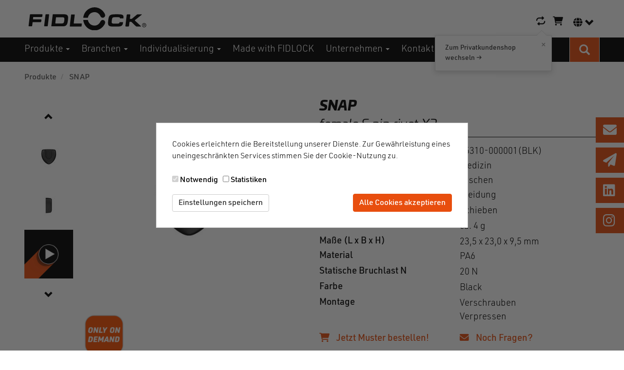

--- FILE ---
content_type: text/html; charset=UTF-8
request_url: https://www.fidlock.com/components/de/produkte/snap?v=101
body_size: 24030
content:
<!DOCTYPE html>
<html  lang="de" dir="ltr">
  <head>
    <meta charset="utf-8" />
<meta name="description" content="Der SNAP female S pin rivet X3 verbindet die gleichen Vorteile, die bereits im X2 vereint wurden. Unterscheiden lässt sich diese Variante durch eine etwas andere Form und der Montage, die ein zusätzliches pin rivet benötigt. Der SNAP female S pin rivet X3 wird in Kombination mit den SNAP male S Teilen verwendet." />
<title>SNAP - female S pin rivet X3 | FIDLOCK</title>
<link rel="canonical" href="https://www.fidlock.com/components/de/produkte/snap" />
<meta name="Generator" content="Drupal 10 (https://www.drupal.org); Commerce 2" />
<meta name="MobileOptimized" content="width" />
<meta name="HandheldFriendly" content="true" />
<meta name="viewport" content="width=device-width, initial-scale=1.0" />
<base href="/components/de/" />
<link rel="icon" href="/components/themes/custom/fidlock_frontend_theme/favicon.ico" type="image/vnd.microsoft.icon" />
<script src="/components/sites/default/files/google_tag/fidlock/google_tag.script.js?t8r3h6" defer></script>
<script src="/components/sites/default/files/eu_cookie_compliance/eu_cookie_compliance.script.js?t8r3h6" defer></script>

    <title>SNAP | FIDLOCK</title>
    <link rel="stylesheet" media="all" href="/components/sites/default/files/css/css_o8R09rWHUHwAK5tKl8BTO9W_J3JktNm4hGEVh8pzGm0.css?delta=0&amp;language=de&amp;theme=fidlock_frontend_theme&amp;include=[base64]" />
<link rel="stylesheet" media="all" href="/components/sites/default/files/css/css_iSA08s03aWBj2WJ28dy2hw7a_i16FOIOvwiFKEIQTw4.css?delta=1&amp;language=de&amp;theme=fidlock_frontend_theme&amp;include=[base64]" />

    
  </head>
  <body class="path-product has-glyphicons">
    <a href="#main-content" class="visually-hidden focusable skip-link">
      Direkt zum Inhalt
    </a>
    <noscript><iframe src="https://www.googletagmanager.com/ns.html?id=GTM-W4V75ZJ" height="0" width="0" style="display:none;visibility:hidden"></iframe></noscript>
      <div class="dialog-off-canvas-main-canvas" data-off-canvas-main-canvas>
    

    <header class="header " aria-label="Kopfzeile der Website" role="banner">
        <div id="header-content" class="grid-margin">
            <div class="branding">
                <section id="block-branding" class="block block-block-content block-block-contentf83c7e3b-b614-40f6-a840-533a49789b9e clearfix">
  
    

      
            <div class="field field--name-field-content field--type-text-long field--label-hidden field--item"><div  class = ' grid-margin'>
<a href="/components/de" title="Startseite" rel="home" class="site-branding__logo"><img src="/components/themes/custom/fidlock_frontend_theme/logo.svg" alt="Startseite"></a>
<div  class = ' c-content-ver-nav visible-md-block visible-lg-block text-center' style = ' text-align:right;'></div>
</div>
 </div>
      
  </section>


            </div>

                          <section id="block-swapicon" class="block block-fixed-block-content block-fixed-block-contentswap-icon clearfix">
  
    

      
            <div class="field field--name-field-content field--type-text-long field--label-hidden field--item"><div class="swap-icon-wrapper"> <span class="fa fa-repeat"></span> <div class="info-popup"> <span class="info-popup-close">×</span> <div class="info-popup-text">Zum Privatkundenshop wechseln →</div> </div></div>
 </div>
      
  </section>


            
                          <div class="cart d-none d-md-block">
                <section id="block-cart" class="block block-commerce-cart clearfix">
  
    

      <div class="cart--cart-block">
    <div class="cart-block--summary">
                    <a class="cart-block--link__expand" href="/components/de/cart">
            <span class="fa-shopping-cart fa" aria-hidden="true"></span>
                      <span class="sr-only">Warenkorb-Icon</span>
        </a>
    </div>

    </div>

  </section>


              </div>
            
            <div class="language-selector">
                <section class="language-switcher-language-url block block-language block-language-blocklanguage-interface clearfix" id="block-sprachumschalter" role="navigation">

  <button id="language-nav-button" type="button" class="navbar-toggle collapsed"
          data-toggle="collapse" data-target="#language-nav"
          aria-expanded="false">
    <span class="fa-globe fa" aria-hidden="true"></span>
    <span class="glyphicon glyphicon-chevron-down" aria-hidden="true"></span>
    <span class="sr-only">Sprachumschalter</span>
  </button>

      <nav id="language-nav" class="collapse language-nav">
      <ul class="links"><li hreflang="de" data-drupal-link-query="{&quot;v&quot;:&quot;101&quot;}" data-drupal-link-system-path="product/23" class="de is-active" aria-current="page"><a href="/components/de/produkte/snap?v=101" class="language-link is-active" hreflang="de" data-drupal-link-query="{&quot;v&quot;:&quot;101&quot;}" data-drupal-link-system-path="product/23" aria-current="page">German</a></li><li hreflang="en" data-drupal-link-query="{&quot;v&quot;:&quot;101&quot;}" data-drupal-link-system-path="product/23" class="en"><a href="/components/en/products/snap?v=101" class="language-link" hreflang="en" data-drupal-link-query="{&quot;v&quot;:&quot;101&quot;}" data-drupal-link-system-path="product/23">English</a></li></ul>
    </nav>
  </section>


            </div>
                            <div class="navbar-header d-md-none">
                    <button type="button" class="navbar-toggle collapsed" data-toggle="collapse" data-target="#mobile-menuMain">
                        <span class="sr-only">Navigation aktivieren/deaktivieren</span>
                        <span class="fas fa-search"></span>
                    </button>
                </div>
                <div class="navbar-header">
                    <button type="button" class="navbar-toggle collapsed" data-toggle="collapse" data-target="#mobile-menuMain">
                        <span class="sr-only">Navigation aktivieren/deaktivieren</span>
                        <span class="icon-bar"></span>
                        <span class="icon-bar"></span>
                        <span class="icon-bar"></span>
                    </button>
                </div>
                    </div>
        <div id="mobile-menuMain" class="navbar-collapse collapse">
            <div class="row">
                <div class="dark-menu-container">
                    <div class="grid-margin">

                        <div class="d-flex pt-4">
                            <div id="mobile-search-bar" class="mobile-search-bar visible-xs-block flex-grow-1">
                                <section class="views-exposed-form block block-views block-views-exposed-filter-blockglobal-search-autocomplete-page-1 clearfix" data-drupal-selector="views-exposed-form-global-search-autocomplete-page-1" id="block-hervorgehobenesformularglobal-search-autocompletepage-1">
  
    

      <form action="/components/de/search" method="get" id="views-exposed-form-global-search-autocomplete-page-1" accept-charset="UTF-8">
  <div class="form--inline form-inline clearfix">
  <div class="form-item js-form-item form-type-search-api-autocomplete js-form-type-search-api-autocomplete form-item-keys js-form-item-keys form-group form-autocomplete">
      <label for="edit-keys" class="control-label">Fulltext search</label>
  
  
  <div class="input-group"><input data-drupal-selector="edit-keys" data-search-api-autocomplete-search="global_search_autocomplete" class="form-autocomplete form-text form-control" data-autocomplete-path="/components/de/search_api_autocomplete/global_search_autocomplete?display=page_1&amp;&amp;filter=keys" type="text" id="edit-keys" name="keys" value="" size="30" maxlength="128" /><span class="input-group-addon"><span class="icon glyphicon glyphicon-refresh ajax-progress ajax-progress-throbber" aria-hidden="true"></span></span></div>

  
  
  </div>
  <div data-drupal-selector="edit-actions" class="form-actions form-group js-form-wrapper form-wrapper" id="edit-actions"><button data-drupal-selector="edit-submit-global-search-autocomplete" class="button js-form-submit form-submit btn-default btn" type="submit" id="edit-submit-global-search-autocomplete" value="Suche">Suche</button></div>

</div>

</form>

  </section>


                            </div>

                                                          <div class="cart">
                                <section id="block-cart" class="block block-commerce-cart clearfix">
  
    

      <div class="cart--cart-block">
    <div class="cart-block--summary">
                    <a class="cart-block--link__expand" href="/components/de/cart">
            <span class="fa-shopping-cart fa" aria-hidden="true"></span>
                      <span class="sr-only">Warenkorb-Icon</span>
        </a>
    </div>

    </div>

  </section>


                              </div>
                                                    </div>

                        <nav role="navigation" aria-labelledby="block-mainmenu-mobile-menu" id="block-mainmenu-mobile">
            
  <h2 class="visually-hidden" id="block-mainmenu-mobile-menu">Hauptnavigation Mobile</h2>
  

        
            <ul class="menu menu--main nav navbar-nav menuMain">
                                            
                <li class="expanded dropdown first">
                                                                                                                                
                                                                    <a href="/components/de/produkte" class="dropdown-toggle" data-toggle="dropdown" data-drupal-link-system-path="produkte">Produkte <span class="caret"></span></a>
                    

                                                        <ul class="dropdown-menu">
                                            
                <li class="first">
                                                            
                                                                    <a href="/components/de/produkte" data-drupal-link-system-path="produkte">Alle Produkte</a>
                    

                                    </li>
                                            
                <li class="expanded dropdown">
                                                                                                                                
                                                                    <div tabindex="0"  class="navbar-text dropdown-toggle no-link" data-toggle="dropdown">
                            Produktfamilien <span class="caret"></span>
                        </div>
                    

                                                        <ul class="dropdown-menu">
                                            
                <li class="first">
                                                            
                                                                    <a href="/components/de/produkte?f%5B0%5D=product_family%3A1770" data-drupal-link-query="{&quot;f&quot;:[&quot;product_family:1770&quot;]}" data-drupal-link-system-path="produkte">COINTRAP</a>
                    

                                    </li>
                                            
                <li>
                                                            
                                                                    <a href="/components/de/produkte?f%5B0%5D=product_family%3A104" data-drupal-link-query="{&quot;f&quot;:[&quot;product_family:104&quot;]}" data-drupal-link-system-path="produkte">HOOK</a>
                    

                                    </li>
                                            
                <li>
                                                            
                                                                    <a href="/components/de/produkte?f%5B0%5D=product_family%3A1438" data-drupal-link-query="{&quot;f&quot;:[&quot;product_family:1438&quot;]}" data-drupal-link-system-path="produkte">JUNIOR</a>
                    

                                    </li>
                                            
                <li>
                                                            
                                                                    <a href="/components/de/produkte?f%5B0%5D=product_family%3A106" data-drupal-link-query="{&quot;f&quot;:[&quot;product_family:106&quot;]}" data-drupal-link-system-path="produkte">MINI TURN</a>
                    

                                    </li>
                                            
                <li>
                                                            
                                                                    <a href="/components/de/produkte?f%5B0%5D=product_family%3A1741" data-drupal-link-query="{&quot;f&quot;:[&quot;product_family:1741&quot;]}" data-drupal-link-system-path="produkte">PINCLIP</a>
                    

                                    </li>
                                            
                <li>
                                                            
                                                                    <a href="/components/de/produkte?f%5B0%5D=product_family%3A107" data-drupal-link-query="{&quot;f&quot;:[&quot;product_family:107&quot;]}" data-drupal-link-system-path="produkte">SLIDER</a>
                    

                                    </li>
                                            
                <li>
                                                            
                                                                    <a href="/components/de/produkte?f%5B0%5D=product_family%3A108" data-drupal-link-query="{&quot;f&quot;:[&quot;product_family:108&quot;]}" data-drupal-link-system-path="produkte">SNAP</a>
                    

                                    </li>
                                            
                <li>
                                                            
                                                                    <a href="/components/de/produkte?f%5B0%5D=product_family%3A110" data-drupal-link-query="{&quot;f&quot;:[&quot;product_family:110&quot;]}" data-drupal-link-system-path="produkte">SNAP pull</a>
                    

                                    </li>
                                            
                <li>
                                                            
                                                                    <a href="/components/de/produkte?f%5B0%5D=product_family%3A109" data-drupal-link-query="{&quot;f&quot;:[&quot;product_family:109&quot;]}" data-drupal-link-system-path="produkte">SNAP push</a>
                    

                                    </li>
                                            
                <li>
                                                            
                                                                    <a href="/components/de/produkte?f%5B0%5D=product_family%3A112" data-drupal-link-query="{&quot;f&quot;:[&quot;product_family:112&quot;]}" data-drupal-link-system-path="produkte">SNAP buckle</a>
                    

                                    </li>
                                            
                <li>
                                                            
                                                                    <a href="/components/de/produkte?f%5B0%5D=product_family%3A113" data-drupal-link-query="{&quot;f&quot;:[&quot;product_family:113&quot;]}" data-drupal-link-system-path="produkte">SNAP helmet buckle</a>
                    

                                    </li>
                                            
                <li>
                                                            
                                                                    <a href="/components/de/produkte?f%5B0%5D=product_family%3A111" data-drupal-link-query="{&quot;f&quot;:[&quot;product_family:111&quot;]}" data-drupal-link-system-path="produkte">SPECIALS</a>
                    

                                    </li>
                                            
                <li>
                                                            
                                                                    <a href="/components/de/produkte?f%5B0%5D=product_family%3A105" data-drupal-link-query="{&quot;f&quot;:[&quot;product_family:105&quot;]}" data-drupal-link-system-path="produkte">STRIPE</a>
                    

                                    </li>
                                            
                <li>
                                                            
                                                                    <a href="https://www.fidlock.com/components/en/products?f%5B0%5D=product_family%3A2037">VACUUM</a>
                    

                                    </li>
                                            
                <li class="expanded dropdown">
                                                                                                                                
                                                                    <a href="/components/de/produkte?f%5B0%5D=product_family%3A114" class="dropdown-toggle" data-toggle="dropdown" data-drupal-link-query="{&quot;f&quot;:[&quot;product_family:114&quot;]}" data-drupal-link-system-path="produkte">V-BUCKLE <span class="caret"></span></a>
                    

                                                        <ul class="dropdown-menu">
                                            
                <li class="first">
                                                            
                                                                    <a href="/components/de/produkte?f%5B0%5D=product_family%3A114&amp;f%5B1%5D=webbing_width%3A708" data-drupal-link-query="{&quot;f&quot;:[&quot;product_family:114&quot;,&quot;webbing_width:708&quot;]}" data-drupal-link-system-path="produkte">V-BUCKLE 15 mm</a>
                    

                                    </li>
                                            
                <li>
                                                            
                                                                    <a href="/components/de/produkte?f%5B0%5D=product_family%3A114&amp;f%5B1%5D=webbing_width%3A721" data-drupal-link-query="{&quot;f&quot;:[&quot;product_family:114&quot;,&quot;webbing_width:721&quot;]}" data-drupal-link-system-path="produkte">V-BUCKLE 20 mm</a>
                    

                                    </li>
                                            
                <li>
                                                            
                                                                    <a href="/components/de/produkte?f%5B0%5D=product_family%3A114&amp;f%5B1%5D=webbing_width%3A742" data-drupal-link-query="{&quot;f&quot;:[&quot;product_family:114&quot;,&quot;webbing_width:742&quot;]}" data-drupal-link-system-path="produkte">V-BUCKLE 25 mm</a>
                    

                                    </li>
                                            
                <li class="last">
                                                            
                                                                    <a href="/components/de/produkte?f%5B0%5D=product_family%3A114&amp;f%5B1%5D=webbing_width%3A761" data-drupal-link-query="{&quot;f&quot;:[&quot;product_family:114&quot;,&quot;webbing_width:761&quot;]}" data-drupal-link-system-path="produkte">V-BUCKLE 40 mm</a>
                    

                                    </li>
                    </ul>
    
                                    </li>
                                            
                <li>
                                                            
                                                                    <a href="https://www.fidlock.com/components/de/produkte?f%5B0%5D=product_family%3A2036">TWIST </a>
                    

                                    </li>
                                            
                <li class="last">
                                                            
                                                                    <a href="/components/de/produkte?f%5B0%5D=product_family%3A584" data-drupal-link-query="{&quot;f&quot;:[&quot;product_family:584&quot;]}" data-drupal-link-system-path="produkte">WINCH</a>
                    

                                    </li>
                    </ul>
    
                                    </li>
                                            
                <li>
                                                            
                                                                    <a href="https://www.fidlock.com/components/de/produkte?f%5B0%5D=product_family%3A1982">Sample Packages</a>
                    

                                    </li>
                                            
                <li class="expanded dropdown">
                                                                                                                                
                                                                    <div tabindex="0"  class="navbar-text dropdown-toggle no-link" data-toggle="dropdown">
                            Special Editions <span class="caret"></span>
                        </div>
                    

                                                        <ul class="dropdown-menu">
                                            
                <li class="first">
                                                            
                                                                    <a href="/components/de/produkte/special-editions/transparente-verschluesse" data-drupal-link-system-path="node/2213">Transparente Verschlüsse</a>
                    

                                    </li>
                                            
                <li>
                                                            
                                                                    <a href="/components/de/luxury-metal-fasteners" data-drupal-link-system-path="node/2199">Luxuriöse Metallverschlüsse</a>
                    

                                    </li>
                                            
                <li>
                                                            
                                                                    <a href="/components/de/glow-in-the-dark" data-drupal-link-system-path="node/2521">Glow in the dark</a>
                    

                                    </li>
                                            
                <li class="last">
                                                            
                                                                    <a href="/components/de/recycled-plastic" data-drupal-link-system-path="node/2522">Recycled Plastic</a>
                    

                                    </li>
                    </ul>
    
                                    </li>
                                            
                <li class="expanded dropdown">
                                                                                                                                
                                                                    <div tabindex="0"  title="FIDLOCK ready" class="navbar-text dropdown-toggle no-link" data-toggle="dropdown">
                            FIDLOCK ready <span class="caret"></span>
                        </div>
                    

                                                        <ul class="dropdown-menu">
                                            
                <li class="first">
                                                            
                                                                    <a href="/components/de/fidlock-ready-bike" data-drupal-link-system-path="node/2759">FIDLOCK ready - BIKE OEM</a>
                    

                                    </li>
                                            
                <li>
                                                            
                                                                    <a href="/components/de/produkte/fidlock-ready/fidlock-ready-mobility" data-drupal-link-system-path="node/2784">FIDLOCK ready - mobility</a>
                    

                                    </li>
                                            
                <li class="last">
                                                            
                                                                    <a href="/components/de/e-light" data-drupal-link-system-path="node/3093">FIDLOCK ready - PINCLIP e-bike light</a>
                    

                                    </li>
                    </ul>
    
                                    </li>
                                            
                <li class="expanded dropdown">
                                                                                                                                
                                                                    <a href="/components/de/produktfamilie/hermetic-oem" class="dropdown-toggle" data-toggle="dropdown" data-drupal-link-system-path="node/311">HERMETIC OEM <span class="caret"></span></a>
                    

                                                        <ul class="dropdown-menu">
                                            
                <li class="first">
                                                            
                                                                    <a href="/components/de/produktfamilie/hermetic-oem/dry-bags" data-drupal-link-system-path="node/2289">dry bags</a>
                    

                                    </li>
                                            
                <li>
                                                            
                                                                    <a href="/components/de/produktfamilie/hermetic-oem/sew-in-pockets" data-drupal-link-system-path="node/2297">sew-in pockets</a>
                    

                                    </li>
                                            
                <li>
                                                            
                                                                    <a href="/components/de/produktfamilie/hermetic-oem/magnetic-bars" data-drupal-link-system-path="node/2313">magnetic bars</a>
                    

                                    </li>
                                            
                <li class="last">
                                                            
                                                                    <a href="/components/de/produktfamilie/hermetic-oem/magnetic-bands" data-drupal-link-system-path="node/2311">magnetic bands</a>
                    

                                    </li>
                    </ul>
    
                                    </li>
                                            
                <li class="last">
                                                            
                                                                    <a href="https://www.fidlock.com/consumer">Endkundenprodukte</a>
                    

                                    </li>
                    </ul>
    
                                    </li>
                                            
                <li class="expanded dropdown">
                                                                                                                                
                                                                    <div tabindex="0"  class="navbar-text dropdown-toggle no-link" data-toggle="dropdown">
                            Branchen <span class="caret"></span>
                        </div>
                    

                                                        <ul class="dropdown-menu">
                                            
                <li class="first branche-aviation">
                                                            
                                                                    <a href="/components/de/uebersicht-helmverschluesse" class="branche-aviation" data-drupal-link-system-path="node/3100">Helme</a>
                    

                                    </li>
                                            
                <li class="expanded dropdown">
                                                                                                                                
                                                                    <div tabindex="0"  class="navbar-text dropdown-toggle no-link" data-toggle="dropdown">
                            Lifestyle <span class="caret"></span>
                        </div>
                    

                                                        <ul class="dropdown-menu">
                                            
                <li class="first">
                                                            
                                                                    <a href="/components/de/footwear" data-drupal-link-system-path="node/283">Footwear</a>
                    

                                    </li>
                                            
                <li class="last">
                                                            
                                                                    <a href="/components/de/kleidung" data-drupal-link-system-path="node/3461">Kleidung</a>
                    

                                    </li>
                    </ul>
    
                                    </li>
                                            
                <li class="expanded dropdown">
                                                                                                                                
                                                                    <div tabindex="0"  class="navbar-text dropdown-toggle no-link" data-toggle="dropdown">
                            Professionals <span class="caret"></span>
                        </div>
                    

                                                        <ul class="dropdown-menu">
                                            
                <li class="first">
                                                            
                                                                    <a href="/components/de/workwear-loesungen" data-drupal-link-system-path="node/2513">Berufsausstattung</a>
                    

                                    </li>
                                            
                <li class="last">
                                                            
                                                                    <a href="/components/de/branchen/professionals/medizintechnik" data-drupal-link-system-path="node/3955">Medizintechnik</a>
                    

                                    </li>
                    </ul>
    
                                    </li>
                                            
                <li>
                                                            
                                                                    <a href="/components/de/taschen" data-drupal-link-system-path="node/3075">Taschen</a>
                    

                                    </li>
                                            
                <li>
                                                            
                                                                    <a href="/components/de/branchen/kindersicherheit" data-drupal-link-system-path="node/4077">Kindersicherheit</a>
                    

                                    </li>
                                            
                <li>
                                                            
                                                                    <a href="/components/de/produkte?f%5B0%5D=sector%3A731" data-drupal-link-query="{&quot;f&quot;:[&quot;sector:731&quot;]}" data-drupal-link-system-path="produkte">Mobilität</a>
                    

                                    </li>
                                            
                <li>
                                                            
                                                                    <a href="/components/de/produkte?f%5B0%5D=sector%3A733" data-drupal-link-query="{&quot;f&quot;:[&quot;sector:733&quot;]}" data-drupal-link-system-path="produkte">Ausrüstung &amp; Freizeit</a>
                    

                                    </li>
                                            
                <li>
                                                            
                                                                    <a href="https://www.fidlock.com/components/de/produkte?f%5B0%5D=sector%3A2029">Interieur</a>
                    

                                    </li>
                                            
                <li class="last">
                                                            
                                                                    <a href="/components/de/produkte?f%5B0%5D=new_products_and_certificates%3A4693" title="BIKE OEM Produkte" data-drupal-link-query="{&quot;f&quot;:[&quot;new_products_and_certificates:4693&quot;]}" data-drupal-link-system-path="produkte">BIKE OEM</a>
                    

                                    </li>
                    </ul>
    
                                    </li>
                                            
                <li class="expanded dropdown">
                                                                                                                                
                                                                    <a href="/components/de/individualisierung" class="dropdown-toggle" data-toggle="dropdown" data-drupal-link-system-path="node/310">Individualisierung <span class="caret"></span></a>
                    

                                                        <ul class="dropdown-menu">
                                            
                <li class="first">
                                                            
                                                                    <a href="/components/de/individualisierung/logos" data-drupal-link-system-path="node/1984">Individuelle Logos</a>
                    

                                    </li>
                                            
                <li>
                                                            
                                                                    <a href="/components/de/stories/colour-inspiration" data-drupal-link-system-path="node/1991">Farbige Verschlüsse</a>
                    

                                    </li>
                                            
                <li>
                                                            
                                                                    <a href="/components/de/individualisierung/gehaeuse" data-drupal-link-system-path="node/320">Individuelle Gehäuse</a>
                    

                                    </li>
                                            
                <li class="last">
                                                            
                                                                    <a href="/components/de/individuelles-entwicklungsprojekt" data-drupal-link-system-path="node/3605">Entwicklungsprojekte</a>
                    

                                    </li>
                    </ul>
    
                                    </li>
                                            
                <li>
                                                            
                                                                    <a href="/components/de/anwendungen" data-drupal-link-system-path="anwendungen">Made with FIDLOCK </a>
                    

                                    </li>
                                            
                <li class="expanded dropdown">
                                                                                                                                
                                                                    <a href="/components/de/ueber-fidlock" class="dropdown-toggle" data-toggle="dropdown" data-drupal-link-system-path="node/4199">Unternehmen <span class="caret"></span></a>
                    

                                                        <ul class="dropdown-menu">
                                            
                <li class="first">
                                                            
                                                                    <a href="/components/de/ueber-fidlock" data-drupal-link-system-path="node/4199">Über FIDLOCK</a>
                    

                                    </li>
                                            
                <li>
                                                            
                                                                    <a href="/components/de/stories" data-drupal-link-system-path="node/271">Behind the scenes</a>
                    

                                    </li>
                                            
                <li>
                                                            
                                                                    <a href="/components/de/messen-events" title="Messen &amp; Events" data-drupal-link-system-path="node/4003">Messen &amp; Events</a>
                    

                                    </li>
                                            
                <li class="expanded dropdown last">
                                                                                                                                
                                                                    <a href="https://fidlock-gmbh.jobs.personio.de/" class="dropdown-toggle" data-toggle="dropdown">Stellenangebote <span class="caret"></span></a>
                    

                                                        <ul class="dropdown-menu">
                                            
                <li class="first">
                                                            
                                                                    <a href="https://fidlock-gmbh.jobs.personio.de/job/2448425?language=de&amp;display=de">Assistenz in Buchhaltung / Rechnungswesen (m/w/d)</a>
                    

                                    </li>
                                            
                <li>
                                                            
                                                                    <a href="https://fidlock-gmbh.jobs.personio.de/job/2267269?language=de&amp;display=de">Lagerist (m/w/d)</a>
                    

                                    </li>
                                            
                <li>
                                                            
                                                                    <a href="https://fidlock-gmbh.jobs.personio.de/job/2349013?language=de&amp;display=de">Werkstudent (m/w/d) IT Systemadministration / Support</a>
                    

                                    </li>
                                            
                <li>
                                                            
                                                                    <a href="https://fidlock-gmbh.jobs.personio.de/job/2288277?language=de&amp;display=de">Ausbildung zur/zum technischen Produktdesigner/in Fachrichtung Produktgestaltung – und konstruktion (m/w/d)</a>
                    

                                    </li>
                                            
                <li>
                                                            
                                                                    <a href="https://fidlock-gmbh.jobs.personio.de/job/2371379?language=de&amp;display=de">Medien-Freestyler Designzeichnungen und 3D-Content (m/w/d)</a>
                    

                                    </li>
                                            
                <li>
                                                            
                                                                    <a href="https://fidlock-gmbh.jobs.personio.de/job/2383197?language=de&amp;display=de">Social Media und Athlete Manager (m/f/d)</a>
                    

                                    </li>
                                            
                <li>
                                                            
                                                                    <a href="https://fidlock-gmbh.jobs.personio.de/job/2450359?language=de&amp;display=de">Assistenz des Vertriebsleiters Consumer Products (m/w/d)</a>
                    

                                    </li>
                                            
                <li>
                                                            
                                                                    <a href="https://fidlock-gmbh.jobs.personio.de/job/2451627?language=de&amp;display=de">Ausbildung zur/zum Kauffrau/-mann im E-Commerce (w/m/d)</a>
                    

                                    </li>
                                            
                <li>
                                                            
                                                                    <a href="https://fidlock-gmbh.jobs.personio.de/job/2401127?language=de&amp;display=de">Business Line Manager (m/w/d) für den Vertrieb weltweit</a>
                    

                                    </li>
                                            
                <li>
                                                            
                                                                    <a href="https://fidlock-gmbh.jobs.personio.de/job/2314851?language=de&amp;display=de">Werkstudent (m/w/d) BWL &amp; International</a>
                    

                                    </li>
                                            
                <li class="last">
                                                            
                                                                    <a href="https://fidlock-gmbh.jobs.personio.de/job/2470028?language=de&amp;display=de">Account Manager im Vertriebsinnendienst IC (m/w/d)</a>
                    

                                    </li>
                    </ul>
    
                                    </li>
                    </ul>
    
                                    </li>
                                            
                <li class="expanded dropdown last">
                                                                                                                                
                                                                    <a href="/components/de/kontaktformular" class="dropdown-toggle" data-toggle="dropdown" data-drupal-link-system-path="node/3167">Kontakt <span class="caret"></span></a>
                    

                                                        <ul class="dropdown-menu">
                                            
                <li class="first">
                                                            
                                                                    <a href="/components/de/ansprechpersonen" data-drupal-link-system-path="node/486">Ansprechpersonen</a>
                    

                                    </li>
                                            
                <li>
                                                            
                                                                    <a href="/components/de/distributoren-und-vertrieb/international" data-drupal-link-system-path="node/80">Partner suchen </a>
                    

                                    </li>
                                            
                <li class="last">
                                                            
                                                                    <a href="/components/de/unternehmen/get-touch/fidlock-worldwide" data-drupal-link-system-path="node/3276">Partner werden</a>
                    

                                    </li>
                    </ul>
    
                                    </li>
                    </ul>
    

  </nav>

                    </div>
                </div>
            </div>
            <div class="row">
                <div class="dark-menu-container">
                    <div class="grid-margin">
                        <section id="block-mobile-main-navigation-footer" class="block block-fixed-block-content block-fixed-block-contentmobile-main-navigation-footer">
      
  <div class="field field--name-field-contact-us-icon-links field--type-fidlock-icon-label-link field--label-above">
    <div class="field--label">Kontaktiere uns</div>
          <div class="field--items">
              <div class="field--item">  <a class="fidlock-footer-icon-link" href="/components/de/contact">
    <i class="fas fa-envelope"></i> Kontakt zu Fidlock
  </a>
</div>
          <div class="field--item">  <a class="fidlock-footer-icon-link" href="/components/de/newsletter-anmeldeformular">
    <i class="fas fa-paper-plane"></i> FIDLOCK Newsletter
  </a>
</div>
              </div>
      </div>

  <div class="field field--name-field-follow-us-icon-links field--type-fidlock-icon-label-link field--label-above">
    <div class="field--label">Folge uns</div>
          <div class="field--items">
              <div class="field--item">  <a class="fidlock-footer-icon-link" href="https://de.linkedin.com/company/fidlock-gmbh">
    <i class="fab fa-linkedin"></i> FIDLOCK auf LinkedIn
  </a>
</div>
          <div class="field--item">  <a class="fidlock-footer-icon-link" href="https://www.instagram.com/fidlock.components/?hl=de">
    <i class="fab fa-instagram"></i> FIDLOCK auf Instagram
  </a>
</div>
              </div>
      </div>

  </section>

                    </div>
                </div>
            </div>
        </div>
    </header>

<div class="PreContentOverlayWrapper">
    <div id="PreContentOverlay" class="PreContentOverlay"></div>

                        <section class="precontent container-fluid">
                <div class="row">
                      <div class="region region-precontent">
    <section id="block-mainnavigation" class="block block-block-content block-block-content422664c4-8fca-4fae-bf78-312060645923 clearfix">
  
    

      
            <div class="field field--name-field-content field--type-text-long field--label-hidden field--item"><div  class = ' dark-menu-container'>
<div  class = ' grid-margin'>
<div  class = ' c-content-ver-nav bright-menu navbar-left' id = 'menuMainContainer'>
            <ul class="c-menu menu menu--main nav navbar-nav menuMain">
                                            
                <li class="expanded dropdown first">
                                                                                                                                
                                                                    <a href="/components/de/produkte" class="dropdown-toggle" data-toggle="dropdown" data-drupal-link-system-path="produkte">Produkte <span class="caret"></span></a>
                    

                                                        <ul class="c-menu dropdown-menu">
                                            
                <li class="first">
                                                            
                                                                    <a href="/components/de/produkte" data-drupal-link-system-path="produkte">Alle Produkte</a>
                    

                                    </li>
                                            
                <li class="expanded dropdown">
                                                                                                                                
                                                                    <div tabindex="0"  class="navbar-text dropdown-toggle no-link" data-toggle="dropdown">
                            Produktfamilien <span class="caret"></span>
                        </div>
                    

                                                        <ul class="c-menu dropdown-menu">
                                            
                <li class="first">
                                                            
                                                                    <a href="/components/de/produkte?f%5B0%5D=product_family%3A1770" data-drupal-link-query="{&quot;f&quot;:[&quot;product_family:1770&quot;]}" data-drupal-link-system-path="produkte">COINTRAP</a>
                    

                                    </li>
                                            
                <li>
                                                            
                                                                    <a href="/components/de/produkte?f%5B0%5D=product_family%3A104" data-drupal-link-query="{&quot;f&quot;:[&quot;product_family:104&quot;]}" data-drupal-link-system-path="produkte">HOOK</a>
                    

                                    </li>
                                            
                <li>
                                                            
                                                                    <a href="/components/de/produkte?f%5B0%5D=product_family%3A1438" data-drupal-link-query="{&quot;f&quot;:[&quot;product_family:1438&quot;]}" data-drupal-link-system-path="produkte">JUNIOR</a>
                    

                                    </li>
                                            
                <li>
                                                            
                                                                    <a href="/components/de/produkte?f%5B0%5D=product_family%3A106" data-drupal-link-query="{&quot;f&quot;:[&quot;product_family:106&quot;]}" data-drupal-link-system-path="produkte">MINI TURN</a>
                    

                                    </li>
                                            
                <li>
                                                            
                                                                    <a href="/components/de/produkte?f%5B0%5D=product_family%3A1741" data-drupal-link-query="{&quot;f&quot;:[&quot;product_family:1741&quot;]}" data-drupal-link-system-path="produkte">PINCLIP</a>
                    

                                    </li>
                                            
                <li>
                                                            
                                                                    <a href="/components/de/produkte?f%5B0%5D=product_family%3A107" data-drupal-link-query="{&quot;f&quot;:[&quot;product_family:107&quot;]}" data-drupal-link-system-path="produkte">SLIDER</a>
                    

                                    </li>
                                            
                <li>
                                                            
                                                                    <a href="/components/de/produkte?f%5B0%5D=product_family%3A108" data-drupal-link-query="{&quot;f&quot;:[&quot;product_family:108&quot;]}" data-drupal-link-system-path="produkte">SNAP</a>
                    

                                    </li>
                                            
                <li>
                                                            
                                                                    <a href="/components/de/produkte?f%5B0%5D=product_family%3A110" data-drupal-link-query="{&quot;f&quot;:[&quot;product_family:110&quot;]}" data-drupal-link-system-path="produkte">SNAP pull</a>
                    

                                    </li>
                                            
                <li>
                                                            
                                                                    <a href="/components/de/produkte?f%5B0%5D=product_family%3A109" data-drupal-link-query="{&quot;f&quot;:[&quot;product_family:109&quot;]}" data-drupal-link-system-path="produkte">SNAP push</a>
                    

                                    </li>
                                            
                <li>
                                                            
                                                                    <a href="/components/de/produkte?f%5B0%5D=product_family%3A112" data-drupal-link-query="{&quot;f&quot;:[&quot;product_family:112&quot;]}" data-drupal-link-system-path="produkte">SNAP buckle</a>
                    

                                    </li>
                                            
                <li>
                                                            
                                                                    <a href="/components/de/produkte?f%5B0%5D=product_family%3A113" data-drupal-link-query="{&quot;f&quot;:[&quot;product_family:113&quot;]}" data-drupal-link-system-path="produkte">SNAP helmet buckle</a>
                    

                                    </li>
                                            
                <li>
                                                            
                                                                    <a href="/components/de/produkte?f%5B0%5D=product_family%3A111" data-drupal-link-query="{&quot;f&quot;:[&quot;product_family:111&quot;]}" data-drupal-link-system-path="produkte">SPECIALS</a>
                    

                                    </li>
                                            
                <li>
                                                            
                                                                    <a href="/components/de/produkte?f%5B0%5D=product_family%3A105" data-drupal-link-query="{&quot;f&quot;:[&quot;product_family:105&quot;]}" data-drupal-link-system-path="produkte">STRIPE</a>
                    

                                    </li>
                                            
                <li>
                                                            
                                                                    <a href="https://www.fidlock.com/components/en/products?f%5B0%5D=product_family%3A2037">VACUUM</a>
                    

                                    </li>
                                            
                <li class="expanded dropdown">
                                                                                                                                
                                                                    <a href="/components/de/produkte?f%5B0%5D=product_family%3A114" class="dropdown-toggle" data-toggle="dropdown" data-drupal-link-query="{&quot;f&quot;:[&quot;product_family:114&quot;]}" data-drupal-link-system-path="produkte">V-BUCKLE <span class="caret"></span></a>
                    

                                                        <ul class="c-menu dropdown-menu">
                                            
                <li class="first">
                                                            
                                                                    <a href="/components/de/produkte?f%5B0%5D=product_family%3A114&amp;f%5B1%5D=webbing_width%3A708" data-drupal-link-query="{&quot;f&quot;:[&quot;product_family:114&quot;,&quot;webbing_width:708&quot;]}" data-drupal-link-system-path="produkte">V-BUCKLE 15 mm</a>
                    

                                    </li>
                                            
                <li>
                                                            
                                                                    <a href="/components/de/produkte?f%5B0%5D=product_family%3A114&amp;f%5B1%5D=webbing_width%3A721" data-drupal-link-query="{&quot;f&quot;:[&quot;product_family:114&quot;,&quot;webbing_width:721&quot;]}" data-drupal-link-system-path="produkte">V-BUCKLE 20 mm</a>
                    

                                    </li>
                                            
                <li>
                                                            
                                                                    <a href="/components/de/produkte?f%5B0%5D=product_family%3A114&amp;f%5B1%5D=webbing_width%3A742" data-drupal-link-query="{&quot;f&quot;:[&quot;product_family:114&quot;,&quot;webbing_width:742&quot;]}" data-drupal-link-system-path="produkte">V-BUCKLE 25 mm</a>
                    

                                    </li>
                                            
                <li class="last">
                                                            
                                                                    <a href="/components/de/produkte?f%5B0%5D=product_family%3A114&amp;f%5B1%5D=webbing_width%3A761" data-drupal-link-query="{&quot;f&quot;:[&quot;product_family:114&quot;,&quot;webbing_width:761&quot;]}" data-drupal-link-system-path="produkte">V-BUCKLE 40 mm</a>
                    

                                    </li>
                    </ul>
    
                                    </li>
                                            
                <li>
                                                            
                                                                    <a href="https://www.fidlock.com/components/de/produkte?f%5B0%5D=product_family%3A2036">TWIST </a>
                    

                                    </li>
                                            
                <li class="last">
                                                            
                                                                    <a href="/components/de/produkte?f%5B0%5D=product_family%3A584" data-drupal-link-query="{&quot;f&quot;:[&quot;product_family:584&quot;]}" data-drupal-link-system-path="produkte">WINCH</a>
                    

                                    </li>
                    </ul>
    
                                    </li>
                                            
                <li>
                                                            
                                                                    <a href="https://www.fidlock.com/components/de/produkte?f%5B0%5D=product_family%3A1982">Sample Packages</a>
                    

                                    </li>
                                            
                <li class="expanded dropdown">
                                                                                                                                
                                                                    <div tabindex="0"  class="navbar-text dropdown-toggle no-link" data-toggle="dropdown">
                            Special Editions <span class="caret"></span>
                        </div>
                    

                                                        <ul class="c-menu dropdown-menu">
                                            
                <li class="first">
                                                            
                                                                    <a href="/components/de/produkte/special-editions/transparente-verschluesse" data-drupal-link-system-path="node/2213">Transparente Verschlüsse</a>
                    

                                    </li>
                                            
                <li>
                                                            
                                                                    <a href="/components/de/luxury-metal-fasteners" data-drupal-link-system-path="node/2199">Luxuriöse Metallverschlüsse</a>
                    

                                    </li>
                                            
                <li>
                                                            
                                                                    <a href="/components/de/glow-in-the-dark" data-drupal-link-system-path="node/2521">Glow in the dark</a>
                    

                                    </li>
                                            
                <li class="last">
                                                            
                                                                    <a href="/components/de/recycled-plastic" data-drupal-link-system-path="node/2522">Recycled Plastic</a>
                    

                                    </li>
                    </ul>
    
                                    </li>
                                            
                <li class="expanded dropdown">
                                                                                                                                
                                                                    <div tabindex="0"  title="FIDLOCK ready" class="navbar-text dropdown-toggle no-link" data-toggle="dropdown">
                            FIDLOCK ready <span class="caret"></span>
                        </div>
                    

                                                        <ul class="c-menu dropdown-menu">
                                            
                <li class="first">
                                                            
                                                                    <a href="/components/de/fidlock-ready-bike" data-drupal-link-system-path="node/2759">FIDLOCK ready - BIKE OEM</a>
                    

                                    </li>
                                            
                <li>
                                                            
                                                                    <a href="/components/de/produkte/fidlock-ready/fidlock-ready-mobility" data-drupal-link-system-path="node/2784">FIDLOCK ready - mobility</a>
                    

                                    </li>
                                            
                <li class="last">
                                                            
                                                                    <a href="/components/de/e-light" data-drupal-link-system-path="node/3093">FIDLOCK ready - PINCLIP e-bike light</a>
                    

                                    </li>
                    </ul>
    
                                    </li>
                                            
                <li class="expanded dropdown">
                                                                                                                                
                                                                    <a href="/components/de/produktfamilie/hermetic-oem" class="dropdown-toggle" data-toggle="dropdown" data-drupal-link-system-path="node/311">HERMETIC OEM <span class="caret"></span></a>
                    

                                                        <ul class="c-menu dropdown-menu">
                                            
                <li class="first">
                                                            
                                                                    <a href="/components/de/produktfamilie/hermetic-oem/dry-bags" data-drupal-link-system-path="node/2289">dry bags</a>
                    

                                    </li>
                                            
                <li>
                                                            
                                                                    <a href="/components/de/produktfamilie/hermetic-oem/sew-in-pockets" data-drupal-link-system-path="node/2297">sew-in pockets</a>
                    

                                    </li>
                                            
                <li>
                                                            
                                                                    <a href="/components/de/produktfamilie/hermetic-oem/magnetic-bars" data-drupal-link-system-path="node/2313">magnetic bars</a>
                    

                                    </li>
                                            
                <li class="last">
                                                            
                                                                    <a href="/components/de/produktfamilie/hermetic-oem/magnetic-bands" data-drupal-link-system-path="node/2311">magnetic bands</a>
                    

                                    </li>
                    </ul>
    
                                    </li>
                                            
                <li class="last">
                                                            
                                                                    <a href="https://www.fidlock.com/consumer">Endkundenprodukte</a>
                    

                                    </li>
                    </ul>
    
                                    </li>
                                            
                <li class="expanded dropdown">
                                                                                                                                
                                                                    <div tabindex="0"  class="navbar-text dropdown-toggle no-link" data-toggle="dropdown">
                            Branchen <span class="caret"></span>
                        </div>
                    

                                                        <ul class="c-menu dropdown-menu">
                                            
                <li class="first branche-aviation">
                                                            
                                                                    <a href="/components/de/uebersicht-helmverschluesse" class="branche-aviation" data-drupal-link-system-path="node/3100">Helme</a>
                    

                                    </li>
                                            
                <li class="expanded dropdown">
                                                                                                                                
                                                                    <div tabindex="0"  class="navbar-text dropdown-toggle no-link" data-toggle="dropdown">
                            Lifestyle <span class="caret"></span>
                        </div>
                    

                                                        <ul class="c-menu dropdown-menu">
                                            
                <li class="first">
                                                            
                                                                    <a href="/components/de/footwear" data-drupal-link-system-path="node/283">Footwear</a>
                    

                                    </li>
                                            
                <li class="last">
                                                            
                                                                    <a href="/components/de/kleidung" data-drupal-link-system-path="node/3461">Kleidung</a>
                    

                                    </li>
                    </ul>
    
                                    </li>
                                            
                <li class="expanded dropdown">
                                                                                                                                
                                                                    <div tabindex="0"  class="navbar-text dropdown-toggle no-link" data-toggle="dropdown">
                            Professionals <span class="caret"></span>
                        </div>
                    

                                                        <ul class="c-menu dropdown-menu">
                                            
                <li class="first">
                                                            
                                                                    <a href="/components/de/workwear-loesungen" data-drupal-link-system-path="node/2513">Berufsausstattung</a>
                    

                                    </li>
                                            
                <li class="last">
                                                            
                                                                    <a href="/components/de/branchen/professionals/medizintechnik" data-drupal-link-system-path="node/3955">Medizintechnik</a>
                    

                                    </li>
                    </ul>
    
                                    </li>
                                            
                <li>
                                                            
                                                                    <a href="/components/de/taschen" data-drupal-link-system-path="node/3075">Taschen</a>
                    

                                    </li>
                                            
                <li>
                                                            
                                                                    <a href="/components/de/branchen/kindersicherheit" data-drupal-link-system-path="node/4077">Kindersicherheit</a>
                    

                                    </li>
                                            
                <li>
                                                            
                                                                    <a href="/components/de/produkte?f%5B0%5D=sector%3A731" data-drupal-link-query="{&quot;f&quot;:[&quot;sector:731&quot;]}" data-drupal-link-system-path="produkte">Mobilität</a>
                    

                                    </li>
                                            
                <li>
                                                            
                                                                    <a href="/components/de/produkte?f%5B0%5D=sector%3A733" data-drupal-link-query="{&quot;f&quot;:[&quot;sector:733&quot;]}" data-drupal-link-system-path="produkte">Ausrüstung &amp; Freizeit</a>
                    

                                    </li>
                                            
                <li>
                                                            
                                                                    <a href="https://www.fidlock.com/components/de/produkte?f%5B0%5D=sector%3A2029">Interieur</a>
                    

                                    </li>
                                            
                <li class="last">
                                                            
                                                                    <a href="/components/de/produkte?f%5B0%5D=new_products_and_certificates%3A4693" title="BIKE OEM Produkte" data-drupal-link-query="{&quot;f&quot;:[&quot;new_products_and_certificates:4693&quot;]}" data-drupal-link-system-path="produkte">BIKE OEM</a>
                    

                                    </li>
                    </ul>
    
                                    </li>
                                            
                <li class="expanded dropdown">
                                                                                                                                
                                                                    <a href="/components/de/individualisierung" class="dropdown-toggle" data-toggle="dropdown" data-drupal-link-system-path="node/310">Individualisierung <span class="caret"></span></a>
                    

                                                        <ul class="c-menu dropdown-menu">
                                            
                <li class="first">
                                                            
                                                                    <a href="/components/de/individualisierung/logos" data-drupal-link-system-path="node/1984">Individuelle Logos</a>
                    

                                    </li>
                                            
                <li>
                                                            
                                                                    <a href="/components/de/stories/colour-inspiration" data-drupal-link-system-path="node/1991">Farbige Verschlüsse</a>
                    

                                    </li>
                                            
                <li>
                                                            
                                                                    <a href="/components/de/individualisierung/gehaeuse" data-drupal-link-system-path="node/320">Individuelle Gehäuse</a>
                    

                                    </li>
                                            
                <li class="last">
                                                            
                                                                    <a href="/components/de/individuelles-entwicklungsprojekt" data-drupal-link-system-path="node/3605">Entwicklungsprojekte</a>
                    

                                    </li>
                    </ul>
    
                                    </li>
                                            
                <li>
                                                            
                                                                    <a href="/components/de/anwendungen" data-drupal-link-system-path="anwendungen">Made with FIDLOCK </a>
                    

                                    </li>
                                            
                <li class="expanded dropdown">
                                                                                                                                
                                                                    <a href="/components/de/ueber-fidlock" class="dropdown-toggle" data-toggle="dropdown" data-drupal-link-system-path="node/4199">Unternehmen <span class="caret"></span></a>
                    

                                                        <ul class="c-menu dropdown-menu">
                                            
                <li class="first">
                                                            
                                                                    <a href="/components/de/ueber-fidlock" data-drupal-link-system-path="node/4199">Über FIDLOCK</a>
                    

                                    </li>
                                            
                <li>
                                                            
                                                                    <a href="/components/de/stories" data-drupal-link-system-path="node/271">Behind the scenes</a>
                    

                                    </li>
                                            
                <li>
                                                            
                                                                    <a href="/components/de/messen-events" title="Messen &amp; Events" data-drupal-link-system-path="node/4003">Messen &amp; Events</a>
                    

                                    </li>
                                            
                <li class="expanded dropdown last">
                                                                                                                                
                                                                    <a href="https://fidlock-gmbh.jobs.personio.de/" class="dropdown-toggle" data-toggle="dropdown">Stellenangebote <span class="caret"></span></a>
                    

                                                        <ul class="c-menu dropdown-menu">
                                            
                <li class="first">
                                                            
                                                                    <a href="https://fidlock-gmbh.jobs.personio.de/job/2448425?language=de&amp;display=de">Assistenz in Buchhaltung / Rechnungswesen (m/w/d)</a>
                    

                                    </li>
                                            
                <li>
                                                            
                                                                    <a href="https://fidlock-gmbh.jobs.personio.de/job/2267269?language=de&amp;display=de">Lagerist (m/w/d)</a>
                    

                                    </li>
                                            
                <li>
                                                            
                                                                    <a href="https://fidlock-gmbh.jobs.personio.de/job/2349013?language=de&amp;display=de">Werkstudent (m/w/d) IT Systemadministration / Support</a>
                    

                                    </li>
                                            
                <li>
                                                            
                                                                    <a href="https://fidlock-gmbh.jobs.personio.de/job/2288277?language=de&amp;display=de">Ausbildung zur/zum technischen Produktdesigner/in Fachrichtung Produktgestaltung – und konstruktion (m/w/d)</a>
                    

                                    </li>
                                            
                <li>
                                                            
                                                                    <a href="https://fidlock-gmbh.jobs.personio.de/job/2371379?language=de&amp;display=de">Medien-Freestyler Designzeichnungen und 3D-Content (m/w/d)</a>
                    

                                    </li>
                                            
                <li>
                                                            
                                                                    <a href="https://fidlock-gmbh.jobs.personio.de/job/2383197?language=de&amp;display=de">Social Media und Athlete Manager (m/f/d)</a>
                    

                                    </li>
                                            
                <li>
                                                            
                                                                    <a href="https://fidlock-gmbh.jobs.personio.de/job/2450359?language=de&amp;display=de">Assistenz des Vertriebsleiters Consumer Products (m/w/d)</a>
                    

                                    </li>
                                            
                <li>
                                                            
                                                                    <a href="https://fidlock-gmbh.jobs.personio.de/job/2451627?language=de&amp;display=de">Ausbildung zur/zum Kauffrau/-mann im E-Commerce (w/m/d)</a>
                    

                                    </li>
                                            
                <li>
                                                            
                                                                    <a href="https://fidlock-gmbh.jobs.personio.de/job/2401127?language=de&amp;display=de">Business Line Manager (m/w/d) für den Vertrieb weltweit</a>
                    

                                    </li>
                                            
                <li>
                                                            
                                                                    <a href="https://fidlock-gmbh.jobs.personio.de/job/2314851?language=de&amp;display=de">Werkstudent (m/w/d) BWL &amp; International</a>
                    

                                    </li>
                                            
                <li class="last">
                                                            
                                                                    <a href="https://fidlock-gmbh.jobs.personio.de/job/2470028?language=de&amp;display=de">Account Manager im Vertriebsinnendienst IC (m/w/d)</a>
                    

                                    </li>
                    </ul>
    
                                    </li>
                    </ul>
    
                                    </li>
                                            
                <li class="expanded dropdown last">
                                                                                                                                
                                                                    <a href="/components/de/kontaktformular" class="dropdown-toggle" data-toggle="dropdown" data-drupal-link-system-path="node/3167">Kontakt <span class="caret"></span></a>
                    

                                                        <ul class="c-menu dropdown-menu">
                                            
                <li class="first">
                                                            
                                                                    <a href="/components/de/ansprechpersonen" data-drupal-link-system-path="node/486">Ansprechpersonen</a>
                    

                                    </li>
                                            
                <li>
                                                            
                                                                    <a href="/components/de/distributoren-und-vertrieb/international" data-drupal-link-system-path="node/80">Partner suchen </a>
                    

                                    </li>
                                            
                <li class="last">
                                                            
                                                                    <a href="/components/de/unternehmen/get-touch/fidlock-worldwide" data-drupal-link-system-path="node/3276">Partner werden</a>
                    

                                    </li>
                    </ul>
    
                                    </li>
                    </ul>
    
</div>
<div  class = ' c-content-ver-nav navbar-right bright-menu visible-xs-block visible-sm-block'></div>
<div  class = ' header-search navbar-right visible-sm-block visible-md-block visible-lg-block'><form class="views-exposed-form" data-drupal-selector="views-exposed-form-global-search-autocomplete-page-1" action="/components/de/search" method="get" id="views-exposed-form-global-search-autocomplete-page-1" accept-charset="UTF-8">
  <div class="form--inline form-inline clearfix">
  <div class="form-item js-form-item form-type-search-api-autocomplete js-form-type-search-api-autocomplete form-item-keys js-form-item-keys form-group form-autocomplete">
      <label for="edit-keys--2" class="control-label">Fulltext search</label>
  
  
  <div class="input-group"><input data-drupal-selector="edit-keys" data-search-api-autocomplete-search="global_search_autocomplete" class="form-autocomplete form-text form-control" data-autocomplete-path="/components/de/search_api_autocomplete/global_search_autocomplete?display=page_1&amp;&amp;filter=keys" type="text" id="edit-keys--2" name="keys" value="" size="30" maxlength="128" /><span class="input-group-addon"><span class="icon glyphicon glyphicon-refresh ajax-progress ajax-progress-throbber" aria-hidden="true"></span></span></div>

  
  
  </div>
  <div data-drupal-selector="edit-actions" class="form-actions form-group js-form-wrapper form-wrapper" id="edit-actions--2"><button data-drupal-selector="edit-submit-global-search-autocomplete-2" class="button js-form-submit form-submit btn-default btn" type="submit" id="edit-submit-global-search-autocomplete--2" value="Suche">Suche</button></div>

</div>

</form>
</div>
</div>
</div>
 </div>
      
  </section>

<section id="block-mobile-swap-banner" class="block block-fixed-block-content block-fixed-block-contentmobile-swap-banner clearfix">
  
    

      
            <div class="field field--name-field-content field--type-text-long field--label-hidden field--item"> <div class="mobile-banner"> <div class="mobile-banner-content"> <div class="mobile-banner-text">Auch Privatkunde? Hier zum Privatkundenshop wechseln →</div> <span class="mobile-banner-close">×</span> </div> </div>
 </div>
      
  </section>

<section id="block-fidlock-frontend-theme-newsletterpopup" class="block block-fixed-block-content block-fixed-block-contentnewsletter-popup clearfix">
  
    

      
      <div class="field field--name-field-paragraphs field--type-entity-reference-revisions field--label-hidden field--items">
              <div class="field--item">  <div style="background-color: #ffffff;" class="paragraph paragraph--type--text-paragraph paragraph--view-mode--default">
          
            <div class="field field--name-field-text field--type-text-long field--label-hidden field--item"><h3><span class="text-small">Newsletteranmeldung</span></h3><p>&nbsp;</p><img src="/components/sites/default/files/inline-images/FL%20schwarz_0.png" data-entity-uuid="b7d55c99-671d-49c4-ac7c-30dbf8fd04d4" data-entity-type="file" alt="FL Newsletter Logo" width="616" height="186" loading="lazy"><img src="/components/sites/default/files/inline-images/verschluss.png" data-entity-uuid="5357e088-3349-4ca8-a538-f802be3513b1" data-entity-type="file" alt="Verschluss" width="598" height="270" class="align-center" loading="lazy"><p class="text-align-center normal2"><br><strong>Bleibe mit unserem Newsletter auf</strong><br><strong>dem Laufenden, um alles über</strong><br><strong>mag(net)ische &amp; innovative Verschlüsse</strong><br><strong>für Deine Produkte zu erfahren!</strong></p><p class="text-align-center"><a class="button-inside-text" href="newsletter-anmeldeformular">Jetzt anmelden!</a></p><p>&nbsp;</p></div>
      
      </div>
</div>
          </div>
  
  </section>


  </div>

                </div>
            </section>
            
    <div class="ContentOverlayWrapper">
        <div id="ContentOverlay" class="ContentOverlay"></div>

                                            <div class="breadcrumb">
                <aside class="layout-container section clearfix">
                      <div class="region region-breadcrumb">
        <ol class="breadcrumb">
          <li >
                  <a href="/components/de/produkte">Produkte</a>
              </li>
          <li >
                  SNAP
              </li>
      </ol>


  </div>

                </aside>
            </div>
        
                                

                                <div role="main" class="main-container container-fluid js-quickedit-main-content">
            <div class="row">
                                                                
                                
                                    <section class="nopadding col-sm-12">
                          <div class="region region-content">
    <div data-drupal-messages-fallback class="hidden"></div>
  



<article class="commerce-product">
    <div class="row">
        <div class="col-md-6 media-slider hidden-sm hidden-xs">
            
<div class="product-detail-media-slider-wrapper">
    <div class="product-detail-media-slider-nav">
        
        
        <img src="/components/sites/default/files/styles/product_detail_media_slider_nav/public/fidlock_product_import_module/preview_images/preview_05310-SNAP-female-S-pin-rivet-X3-top.jpg?itok=WYTq-4qK" alt="05310 - SNAP female S pin rivet X3 - Verschluss - Aufsicht" class="img-responsive" />



                          
          <div><img src="/components/sites/default/files/styles/product_detail_media_slider_nav/public/fidlock_product_import_module/images/05310-SNAP-female-S-pin-rivet-X3-side.jpg?itok=stnPLDN7" alt="05310 - SNAP female S pin rivet X3 - Verschluss - Seitenansicht" class="img-responsive" />

</div>
        
                  <img src="/components/themes/custom/fidlock_frontend_theme/images/play-button.jpg" alt="Play Youtube Video"/>
        
                            <div><img src="/components/sites/default/files/styles/product_detail_media_slider_nav/public/fidlock_product_import_module/images/05310-SNAP-female-S-pin-rivet-X3-perspective.jpg?itok=93DeWyFd" alt="05310 - SNAP female S pin rivet X3 - Verschluss - Perspektive" class="img-responsive" />

</div>
                            <div><img src="/components/sites/default/files/styles/product_detail_media_slider_nav/public/fidlock_product_import_module/images/05310-SNAP-female-S-pin-rivet-X3-bottom.jpg?itok=UIDkoejS" alt="05310 - SNAP female S pin rivet X3 - Verschluss - Untersicht" class="img-responsive" />

</div>
        
    </div>
    <div class="product-detail-media-slider">
      
      
            <div class="product--variation-field--variation_field_preview_image__23 field field--name-field-preview-image field--type-entity-reference field--label-hidden field--item">  <img loading="eager" src="/components/sites/default/files/styles/product_detail_media_slider/public/fidlock_product_import_module/preview_images/preview_05310-SNAP-female-S-pin-rivet-X3-top.jpg?itok=yD4dy8_6" alt="05310 - SNAP female S pin rivet X3 - Verschluss - Aufsicht" title="05310 - SNAP female S pin rivet X3 - Verschluss - Aufsicht" class="img-responsive" />


</div>
      

                    <div>  <img loading="eager" src="/components/sites/default/files/styles/product_detail_media_slider/public/fidlock_product_import_module/images/05310-SNAP-female-S-pin-rivet-X3-side.jpg?itok=I1s95ZwE" alt="05310 - SNAP female S pin rivet X3 - Verschluss - Seitenansicht" title="05310 - SNAP female S pin rivet X3 - Verschluss - Seitenansicht" class="img-responsive" />


</div>
      
              
      <div class="product--variation-field--variation_field_videos__23 field field--name-field-videos field--type-entity-reference field--label-hidden field--items">
              <div class="field--item">    <img data-video-id="1po9SaxuUMc" class="video-thumbnail img-responsive img-responsive" src="/components/themes/custom/fidlock_frontend_theme/images/play-button.jpg" alt="" loading="lazy" />

    <div class="play-button"></div>

<div class="video-modal">
    <button class="close-button"></button>
    <div class="video-modal-content">

        <div class="lds-roller">
            <div></div>
            <div></div>
            <div></div>
            <div></div>
            <div></div>
            <div></div>
            <div></div>
            <div></div>
        </div>
        <div class="youtube-video-wrapper">
                            <iframe
                        class="youtube-video"
                        data-src="https://www.youtube-nocookie.com/embed/1po9SaxuUMc?enablejsapi=1"
                        style="border: none"
                        allow="accelerometer; autoplay; encrypted-media; gyroscope; picture-in-picture"
                        allowfullscreen>
                </iframe>
                    </div>
    </div>
</div>
</div>
          </div>
  
      
              <div>  <img loading="eager" src="/components/sites/default/files/styles/product_detail_media_slider/public/fidlock_product_import_module/images/05310-SNAP-female-S-pin-rivet-X3-perspective.jpg?itok=U7ouyUn_" alt="05310 - SNAP female S pin rivet X3 - Verschluss - Perspektive" title="05310 - SNAP female S pin rivet X3 - Verschluss - Perspektive" class="img-responsive" />


</div>
              <div>  <img loading="eager" src="/components/sites/default/files/styles/product_detail_media_slider/public/fidlock_product_import_module/images/05310-SNAP-female-S-pin-rivet-X3-bottom.jpg?itok=336ANmhk" alt="05310 - SNAP female S pin rivet X3 - Verschluss - Untersicht" title="05310 - SNAP female S pin rivet X3 - Verschluss - Untersicht" class="img-responsive" />


</div>
          </div>
</div>
<div class="product-detail-certificates">
    
      <div class="product--variation-field--variation_field_product_certificates__23 field field--name-field-product-certificates field--type-entity-reference field--label-hidden field--items">
              <div class="field--item"><img src="https://www.fidlock.com/components/sites/default/files/styles/thumbnail/public/fidlock_product_import_module/certificate_images/FIDLOCK_icon_ON_DEMAND.png?itok=WsEkLB0E" alt=""></div>
          </div>
  
</div>
        </div>

        <div class="col-md-6 technical-data">
            <div class="product-title"> 
            <div class="field field--name-title field--type-string field--label-hidden field--item">SNAP</div>
       </div>
            <div class="variation-title"> 
            <div class="product--variation-field--variation_title__23 field field--name-title field--type-string field--label-hidden field--item">female S pin rivet X3</div>
      </div>
            <div class="hidden-md hidden-lg hidden-xl hidden-xxl">
                
<div class="product-detail-media-slider-wrapper">
    <div class="product-detail-media-slider-nav">
        
        
        <img src="/components/sites/default/files/styles/product_detail_media_slider_nav/public/fidlock_product_import_module/preview_images/preview_05310-SNAP-female-S-pin-rivet-X3-top.jpg?itok=WYTq-4qK" alt="05310 - SNAP female S pin rivet X3 - Verschluss - Aufsicht" class="img-responsive" />



                          
          <div><img src="/components/sites/default/files/styles/product_detail_media_slider_nav/public/fidlock_product_import_module/images/05310-SNAP-female-S-pin-rivet-X3-side.jpg?itok=stnPLDN7" alt="05310 - SNAP female S pin rivet X3 - Verschluss - Seitenansicht" class="img-responsive" />

</div>
        
                  <img src="/components/themes/custom/fidlock_frontend_theme/images/play-button.jpg" alt="Play Youtube Video"/>
        
                            <div><img src="/components/sites/default/files/styles/product_detail_media_slider_nav/public/fidlock_product_import_module/images/05310-SNAP-female-S-pin-rivet-X3-perspective.jpg?itok=93DeWyFd" alt="05310 - SNAP female S pin rivet X3 - Verschluss - Perspektive" class="img-responsive" />

</div>
                            <div><img src="/components/sites/default/files/styles/product_detail_media_slider_nav/public/fidlock_product_import_module/images/05310-SNAP-female-S-pin-rivet-X3-bottom.jpg?itok=UIDkoejS" alt="05310 - SNAP female S pin rivet X3 - Verschluss - Untersicht" class="img-responsive" />

</div>
        
    </div>
    <div class="product-detail-media-slider">
      
      
            <div class="product--variation-field--variation_field_preview_image__23 field field--name-field-preview-image field--type-entity-reference field--label-hidden field--item">  <img loading="eager" src="/components/sites/default/files/styles/product_detail_media_slider/public/fidlock_product_import_module/preview_images/preview_05310-SNAP-female-S-pin-rivet-X3-top.jpg?itok=yD4dy8_6" alt="05310 - SNAP female S pin rivet X3 - Verschluss - Aufsicht" title="05310 - SNAP female S pin rivet X3 - Verschluss - Aufsicht" class="img-responsive" />


</div>
      

                    <div>  <img loading="eager" src="/components/sites/default/files/styles/product_detail_media_slider/public/fidlock_product_import_module/images/05310-SNAP-female-S-pin-rivet-X3-side.jpg?itok=I1s95ZwE" alt="05310 - SNAP female S pin rivet X3 - Verschluss - Seitenansicht" title="05310 - SNAP female S pin rivet X3 - Verschluss - Seitenansicht" class="img-responsive" />


</div>
      
              
      <div class="product--variation-field--variation_field_videos__23 field field--name-field-videos field--type-entity-reference field--label-hidden field--items">
              <div class="field--item">    <img data-video-id="1po9SaxuUMc" class="video-thumbnail img-responsive img-responsive" src="/components/themes/custom/fidlock_frontend_theme/images/play-button.jpg" alt="" loading="lazy" />

    <div class="play-button"></div>

<div class="video-modal">
    <button class="close-button"></button>
    <div class="video-modal-content">

        <div class="lds-roller">
            <div></div>
            <div></div>
            <div></div>
            <div></div>
            <div></div>
            <div></div>
            <div></div>
            <div></div>
        </div>
        <div class="youtube-video-wrapper">
                            <iframe
                        class="youtube-video"
                        data-src="https://www.youtube-nocookie.com/embed/1po9SaxuUMc?enablejsapi=1"
                        style="border: none"
                        allow="accelerometer; autoplay; encrypted-media; gyroscope; picture-in-picture"
                        allowfullscreen>
                </iframe>
                    </div>
    </div>
</div>
</div>
          </div>
  
      
              <div>  <img loading="eager" src="/components/sites/default/files/styles/product_detail_media_slider/public/fidlock_product_import_module/images/05310-SNAP-female-S-pin-rivet-X3-perspective.jpg?itok=U7ouyUn_" alt="05310 - SNAP female S pin rivet X3 - Verschluss - Perspektive" title="05310 - SNAP female S pin rivet X3 - Verschluss - Perspektive" class="img-responsive" />


</div>
              <div>  <img loading="eager" src="/components/sites/default/files/styles/product_detail_media_slider/public/fidlock_product_import_module/images/05310-SNAP-female-S-pin-rivet-X3-bottom.jpg?itok=336ANmhk" alt="05310 - SNAP female S pin rivet X3 - Verschluss - Untersicht" title="05310 - SNAP female S pin rivet X3 - Verschluss - Untersicht" class="img-responsive" />


</div>
          </div>
</div>
<div class="product-detail-certificates">
    
      <div class="product--variation-field--variation_field_product_certificates__23 field field--name-field-product-certificates field--type-entity-reference field--label-hidden field--items">
              <div class="field--item"><img src="https://www.fidlock.com/components/sites/default/files/styles/thumbnail/public/fidlock_product_import_module/certificate_images/FIDLOCK_icon_ON_DEMAND.png?itok=WsEkLB0E" alt=""></div>
          </div>
  
</div>
            </div>
            <div class="field--label-above">
                <div class="field--label">
                    Artikel-Nr.
                </div>
                <div class="field--item">
                    
            <div class="product--variation-field--variation_sku__23 field field--name-sku field--type-string field--label-hidden field--item">05310-000001(BLK)</div>
      
                    <span class="product--variation-field--variation_field_additional_article_number__23"></span>

                </div>
            </div>

            
  <div class="product--variation-field--variation_attribute_664__23 field field--name-attribute-664 field--type-entity-reference field--label-above">
    <div class="field--label">Branche</div>
          <div class="field--items">
              <div class="field--item"><div class="with-information-modal">

  <div>
    
            <div class="field field--name-name field--type-string field--label-hidden field--item">Medizin</div>
      
  </div>

  
</div>
</div>
          <div class="field--item"><div class="with-information-modal">

  <div>
    
            <div class="field field--name-name field--type-string field--label-hidden field--item">Taschen</div>
      
  </div>

  
</div>
</div>
          <div class="field--item"><div class="with-information-modal">

  <div>
    
            <div class="field field--name-name field--type-string field--label-hidden field--item">Kleidung</div>
      
  </div>

  
</div>
</div>
              </div>
      </div>

  <div class="product--variation-field--variation_attribute_1326__23 field field--name-attribute-1326 field--type-entity-reference field--label-above">
    <div class="field--label">Öffnungsmechanismen</div>
          <div class="field--items">
              <div class="field--item"><div class="with-information-modal">

  <div>
    
            <div class="field field--name-name field--type-string field--label-hidden field--item">Schieben</div>
      
  </div>

  
</div>
</div>
              </div>
      </div>
<span class="product--variation-field--variation_attribute_1316__23"></span>

  <div class="product--variation-field--variation_attribute_1335__23 field field--name-attribute-1335 field--type-entity-reference field--label-above">
    <div class="field--label">Gewicht</div>
          <div class="field--items">
              <div class="field--item"><div class="with-information-modal">

  <div>
    
            <div class="field field--name-name field--type-string field--label-hidden field--item">ca. 4 g</div>
      
  </div>

  
</div>
</div>
              </div>
      </div>

  <div class="product--variation-field--variation_attribute_1581__23 field field--name-attribute-1581 field--type-entity-reference field--label-above">
    <div class="field--label">Maße (L x B x H)</div>
              <div class="field--item">23,5 x 23,0 x 9,5  mm</div>
          </div>
<span class="product--variation-field--variation_attribute_1582__23"></span>

  <div class="product--variation-field--variation_attribute_1354__23 field field--name-attribute-1354 field--type-entity-reference field--label-above">
    <div class="field--label">Material</div>
          <div class="field--items">
              <div class="field--item"><div class="with-information-modal">

  <div>
    
            <div class="field field--name-name field--type-string field--label-hidden field--item">PA6</div>
      
  </div>

  
</div>
</div>
              </div>
      </div>
<span class="product--variation-field--variation_attribute_1321__23"></span>
<span class="product--variation-field--variation_attribute_1315__23"></span>

  <div class="product--variation-field--variation_attribute_1329__23 field field--name-attribute-1329 field--type-entity-reference field--label-above">
    <div class="field--label">Statische Bruchlast N</div>
          <div class="field--items">
              <div class="field--item"><div class="with-information-modal">

  <div>
    
            <div class="field field--name-name field--type-string field--label-hidden field--item">20 N</div>
      
  </div>

  
</div>
</div>
              </div>
      </div>

  <div class="product--variation-field--variation_attribute_627__23 field field--name-attribute-627 field--type-entity-reference field--label-above">
    <div class="field--label">Farbe</div>
          <div class="field--items">
              <div class="field--item"><div class="with-information-modal">

  <div>
    
            <div class="field field--name-name field--type-string field--label-hidden field--item">Black</div>
      
  </div>

  
</div>
</div>
              </div>
      </div>

  <div class="product--variation-field--variation_attribute_666__23 field field--name-attribute-666 field--type-entity-reference field--label-above">
    <div class="field--label">Montage</div>
          <div class="field--items">
              <div class="field--item">Verschrauben</div>
          <div class="field--item">Verpressen</div>
              </div>
      </div>
<span class="product--variation-field--variation_attribute_1332__23"></span>
<span class="product--variation-field--variation_attribute_1751__23"></span>
<span class="product--variation-field--variation_attribute_1584__23"></span>
<span class="product--variation-field--variation_attribute_1583__23"></span>
<span class="product--variation-field--variation_attribute_1567__23"></span>
<span class="product--variation-field--variation_attribute_1463__23"></span>
<span class="product--variation-field--variation_attribute_1575__23"></span>
<span class="product--variation-field--variation_attribute_1580__23"></span>
<span class="product--variation-field--variation_attribute_1309__23"></span>


            
    <div class="product-detail-actions">
        
<div class="button-space">
    <button
            id="add-to-card-form-button"
            type="button"
            class="open-dialog-button button button--primary btn-default btn show-modal-with-overlay-button"
            data-title="Muster bestellen"
            data-popover-content="#form-card-popover"
            data-placement="top">
        <span class="fa-shopping-cart fa"></span>
        Jetzt Muster bestellen!
    </button>
</div>

<div id="form-card-popover" class="hidden bootstrap-popover-content">
    <div class="sample-form-row">
                    <div id="commerce-product-add-to-cart-form"><form class="commerce-order-item-add-to-cart-form-commerce-product-23-f560c1bed825718ac37b16056a92f0f3cb97ee47 commerce-order-item-add-to-cart-form" data-drupal-selector="commerce-order-item-add-to-cart-form-commerce-product-23-f560c1bed825718ac37b16056a92f0f3cb97ee47" action="/components/de/produkte/snap?v=101" method="post" id="commerce-order-item-add-to-cart-form-commerce-product-23-f560c1bed825718ac37b16056a92f0f3cb97ee47" accept-charset="UTF-8">
    <div class="field--type-entity-reference field--name-purchased-entity field--widget-commerce-product-variation-title form-group js-form-wrapper form-wrapper" data-drupal-selector="edit-purchased-entity-wrapper" id="edit-purchased-entity-wrapper">      <div class="form-item js-form-item form-type-select js-form-type-select form-item-purchased-entity-0-variation js-form-item-purchased-entity-0-variation form-group">
      <label for="edit-purchased-entity-0-variation" class="control-label js-form-required form-required">Please select</label>
  
  
  <div class="input-group"><div class="select-wrapper"><select data-drupal-selector="edit-purchased-entity-0-variation" data-disable-refocus="true" class="form-select required form-control" id="edit-purchased-entity-0-variation" name="purchased_entity[0][variation]" required="required" aria-required="true"><option
            value="57">SNAP male S add on</option><option
            value="59">SNAP male L screw low</option><option
            value="60">SNAP male L screw high</option><option
            value="61">SNAP male L screw cap</option><option
            value="62">SNAP male S screw low</option><option
            value="64">SNAP male S screw high</option><option
            value="65">SNAP male S screw brass (Alu) low</option><option
            value="66">SNAP male S screw brass (Alu) high</option><option
            value="67">SNAP male S screw low alu</option><option
            value="68">SNAP male S screw high alu</option><option
            value="69">SNAP male S rope</option><option
            value="71">SNAP male S 6 springcap</option><option
            value="73">SNAP male S 10 springcap</option><option
            value="75">SNAP male L 25 adjuster</option><option
            value="76">SNAP female S screw low</option><option
            value="83">SNAP male M screw low</option><option
            value="84">SNAP male M screw high</option><option
            value="85">SNAP female S round rivet</option><option
            value="86">SNAP male M bolt - M5 x 8mm</option><option
            value="87">SNAP male M bolt - M5 x 18mm</option><option
            value="88">SNAP male L bolt - M5 x 7mm</option><option
            value="89">SNAP male L bolt - M5 x 17mm</option><option
            value="95">SNAP female S 20 Leather</option><option
            value="96">SNAP female S screw high</option><option
            value="97">SNAP male L tube clip</option><option
            value="98">SNAP male L 40 - RLS</option><option
            value="100">SNAP female S rivet V</option><option
            value="101" selected="selected">SNAP female S pin rivet X3</option><option
            value="102">SNAP female S pin rivet X2</option><option
            value="103">SNAP female S rivet H</option><option
            value="104">SNAP female S sewable</option><option
            value="105">SNAP male S sewable</option><option
            value="106">SNAP female S 15 adjuster H</option><option
            value="108">SNAP male S sewable adjuster</option><option
            value="109">SNAP female M screw</option><option
            value="110">SNAP female L screw</option><option
            value="111">SNAP male S screw mid</option><option
            value="192">SNAP male L 25 adjuster split bar</option><option
            value="194">SNAP male L retractable</option><option
            value="208">SNAP male L sewable</option><option
            value="209">SNAP male M sewable</option><option
            value="210">SNAP male M 25 adjuster split bar</option><option
            value="211">SNAP male M 25 adjuster</option><option
            value="217">SNAP male L sewable SB 20</option><option
            value="218">SNAP male M 50 adjuster</option><option
            value="231">SNAP male M retractable anchor</option><option
            value="232">SNAP male M retractable screw</option><option
            value="233">SNAP female M inset anchor</option><option
            value="234">SNAP female M inset screw</option><option
            value="235">SNAP female L screw extra grip</option><option
            value="249">SNAP male M bolt - M5 x 8mm</option><option
            value="250">SNAP male M bolt - M5 x 18mm</option><option
            value="251">SNAP male L bolt - M5 x 7mm</option><option
            value="252">SNAP male L bolt - M5 x 17mm</option><option
            value="295">SNAP male S retractable screw</option><option
            value="296">SNAP male S retractable anchor</option><option
            value="313">SNAP female S inset screw</option><option
            value="314">SNAP female S inset anchor</option><option
            value="576">SNAP female S screw cap</option><option
            value="588">SNAP female M sewable</option></select></div><span class="input-group-addon"><span class="icon glyphicon glyphicon-refresh ajax-progress ajax-progress-throbber" aria-hidden="true"></span></span></div>

  
  
  </div>

  </div>
<input autocomplete="off" data-drupal-selector="form-3ucvqrjsn6y2htfgulxqm9ayyppicgstybwjcj2chc4" type="hidden" name="form_build_id" value="form-3uCVQRJsn6Y2hTFguLxQm9aYYppIcgsTyBwjCj2chC4" /><input data-drupal-selector="edit-commerce-order-item-add-to-cart-form-commerce-product-23-f560c1bed825718ac37b16056a92f0f3cb97ee47" type="hidden" name="form_id" value="commerce_order_item_add_to_cart_form_commerce_product_23_f560c1bed825718ac37b16056a92f0f3cb97ee47" />  <div class="field--type-xdecimal field--name-quantity field--widget-xnumber form-group js-form-wrapper form-wrapper" data-drupal-selector="edit-quantity-wrapper" id="edit-quantity-wrapper">      <div class="form-inline form-item js-form-item form-type-number js-form-type-number form-item-quantity-0-value js-form-item-quantity-0-value form-group">
      <label for="edit-quantity-0-value" class="control-label">Anzahl</label>
  
  
  <input data-drupal-selector="edit-quantity-0-value" class="form-number form-control" type="number" id="edit-quantity-0-value" name="quantity[0][value]" value="1" step="1" min="1" max="5" />
      Muster

  
  
  </div>

  </div>
  <div data-drupal-selector="edit-actions" class="form-actions form-group js-form-wrapper form-wrapper" id="edit-actions"><button class="button--add-to-cart button button--primary js-form-submit form-submit btn-default btn" data-drupal-selector="edit-submit" type="submit" id="edit-submit" name="op" value="Zum Warenkorb hinzufügen">Zum Warenkorb hinzufügen</button></div>

</form>
</div>
            </div>
</div>










        <div class="button-space">
  <a class="open-dialog-button button button--primary btn-default btn show-modal-with-overlay-button" href="contact">
    <span class="fa-envelope fa"></span>
    Noch Fragen?
  </a>
</div>

    </div>


        </div>
    </div>

        <span class="product--variation-field--variation_field_complementary_products__23"></span>

    <section class="views-element-container block block-views block-views-blockslider-male-parts-block-1 clearfix" id="block-views-block-slider-male-parts">
  
      <h2 class="block-title">Komplementäre Produkte</h2>
    

        <div class="form-group"><div class="view view-slider-male-parts view-id-slider_male_parts view-display-id-block_1 js-view-dom-id-b6dbbe8b6d75595925fadb979c4d87b7218f9494eed90b08352663da2476da51">
  
    
      
      <div class="view-content">
          <div class="views-row"><div  class="product-variation--preview">
    <a class="product-variation--preview-link" href="/components/de/produkte/snap?v=57">
    <div class="product-variation--preview-image">
      
            <div class="field field--name-field-preview-image field--type-entity-reference field--label-hidden field--item">  <img loading="lazy" src="/components/sites/default/files/styles/medium/public/fidlock_product_import_module/preview_images/preview_05003-SNAP-male-S-add-on-top.jpg?itok=u9C7qasv" alt="05003 - SNAP male S add on - Erweiterung für Verschluss - Aufsicht" title="05003 - SNAP male S add on - Erweiterung für Verschluss - Aufsicht" class="img-responsive" />


</div>
      
    </div>
    <div class="product-variation--details">
      
            <div class="field field--name-attribute-product-family field--type-entity-reference field--label-hidden field--item">SNAP</div>
      
      
            <div class="field field--name-title field--type-string field--label-hidden field--item">male S add on</div>
      
      
            <div class="field field--name-sku field--type-string field--label-hidden field--item">05003-000002(BLK)</div>
      
      
      
      <div class="field field--name-field-product-certificates field--type-entity-reference field--label-hidden field--items">
              <div class="field--item">  <img loading="lazy" src="/components/sites/default/files/styles/thumbnail/public/fidlock_product_import_module/certificate_images/FIDLOCK_icon_ON_DEMAND.png?itok=WsEkLB0E" alt="" class="img-responsive" />


</div>
          </div>
  
    </div>
  </a>
</div>
</div>
    <div class="views-row"><div  class="product-variation--preview">
    <a class="product-variation--preview-link" href="/components/de/produkte/snap?v=62">
    <div class="product-variation--preview-image">
      
            <div class="field field--name-field-preview-image field--type-entity-reference field--label-hidden field--item">  <img loading="lazy" src="/components/sites/default/files/styles/medium/public/fidlock_product_import_module/preview_images/preview_F5010-SNAP-male-S-screw-low-top.jpg?itok=sapu4cHb" alt="F5010 - SNAP male S screw low - Verschluss - Aufsicht" title="F5010 - SNAP male S screw low - Verschluss - Aufsicht" class="img-responsive" />


</div>
      
    </div>
    <div class="product-variation--details">
      
            <div class="field field--name-attribute-product-family field--type-entity-reference field--label-hidden field--item">SNAP</div>
      
      
            <div class="field field--name-title field--type-string field--label-hidden field--item">male S screw low</div>
      
      
            <div class="field field--name-sku field--type-string field--label-hidden field--item">F5010-000002(BLK)</div>
      
      
      
    </div>
  </a>
</div>
</div>
    <div class="views-row"><div  class="product-variation--preview">
    <a class="product-variation--preview-link" href="/components/de/produkte/snap?v=64">
    <div class="product-variation--preview-image">
      
            <div class="field field--name-field-preview-image field--type-entity-reference field--label-hidden field--item">  <img loading="lazy" src="/components/sites/default/files/styles/medium/public/fidlock_product_import_module/preview_images/preview_F5010-SNAP-male-S-screw-low-top.jpg?itok=sapu4cHb" alt="F5010 - SNAP male S screw low - Verschluss - Aufsicht" title="F5010 - SNAP male S screw low - Verschluss - Aufsicht" class="img-responsive" />


</div>
      
    </div>
    <div class="product-variation--details">
      
            <div class="field field--name-attribute-product-family field--type-entity-reference field--label-hidden field--item">SNAP</div>
      
      
            <div class="field field--name-title field--type-string field--label-hidden field--item">male S screw high</div>
      
      
            <div class="field field--name-sku field--type-string field--label-hidden field--item">F5020-000002(BLK)</div>
      
      
      
    </div>
  </a>
</div>
</div>
    <div class="views-row"><div  class="product-variation--preview">
    <a class="product-variation--preview-link" href="/components/de/produkte/snap?v=65">
    <div class="product-variation--preview-image">
      
            <div class="field field--name-field-preview-image field--type-entity-reference field--label-hidden field--item">  <img loading="lazy" src="/components/sites/default/files/styles/medium/public/fidlock_product_import_module/preview_images/preview_05033-SNAP-male-S-screw-brass-low-top.jpg?itok=iJkEfuaZ" alt="05033 - SNAP male S screw brass (alu) low - Verschluss - Aufsicht" title="05033 - SNAP male S screw brass (alu) low - Verschluss - Aufsicht" class="img-responsive" />


</div>
      
    </div>
    <div class="product-variation--details">
      
            <div class="field field--name-attribute-product-family field--type-entity-reference field--label-hidden field--item">SNAP</div>
      
      
            <div class="field field--name-title field--type-string field--label-hidden field--item">male S screw brass (Alu) low</div>
      
      
            <div class="field field--name-sku field--type-string field--label-hidden field--item">05033-002002(ALM)</div>
      
      
      
      <div class="field field--name-field-product-certificates field--type-entity-reference field--label-hidden field--items">
              <div class="field--item">  <img loading="lazy" src="/components/sites/default/files/styles/thumbnail/public/fidlock_product_import_module/certificate_images/FIDLOCK_icon_ON_DEMAND.png?itok=WsEkLB0E" alt="" class="img-responsive" />


</div>
          </div>
  
    </div>
  </a>
</div>
</div>
    <div class="views-row"><div  class="product-variation--preview">
    <a class="product-variation--preview-link" href="/components/de/produkte/snap?v=66">
    <div class="product-variation--preview-image">
      
            <div class="field field--name-field-preview-image field--type-entity-reference field--label-hidden field--item">  <img loading="lazy" src="/components/sites/default/files/styles/medium/public/fidlock_product_import_module/preview_images/preview_05034-SNAP-male-S-screw-brass-high-top.jpg?itok=BBSjl9o-" alt="05034 - SNAP male S screw brass (alu) high - Verschluss - Aufsicht" title="05034 - SNAP male S screw brass (alu) high - Verschluss - Aufsicht" class="img-responsive" />


</div>
      
    </div>
    <div class="product-variation--details">
      
            <div class="field field--name-attribute-product-family field--type-entity-reference field--label-hidden field--item">SNAP</div>
      
      
            <div class="field field--name-title field--type-string field--label-hidden field--item">male S screw brass (Alu) high</div>
      
      
            <div class="field field--name-sku field--type-string field--label-hidden field--item">05034-002002(ALM)</div>
      
      
      
      <div class="field field--name-field-product-certificates field--type-entity-reference field--label-hidden field--items">
              <div class="field--item">  <img loading="lazy" src="/components/sites/default/files/styles/thumbnail/public/fidlock_product_import_module/certificate_images/FIDLOCK_icon_ON_DEMAND.png?itok=WsEkLB0E" alt="" class="img-responsive" />


</div>
          </div>
  
    </div>
  </a>
</div>
</div>
    <div class="views-row"><div  class="product-variation--preview">
    <a class="product-variation--preview-link" href="/components/de/produkte/snap?v=67">
    <div class="product-variation--preview-image">
      
            <div class="field field--name-field-preview-image field--type-entity-reference field--label-hidden field--item">  <img loading="lazy" src="/components/sites/default/files/styles/medium/public/fidlock_product_import_module/preview_images/preview_05043-SNAP-male-S-screw-alu-low-top.jpg?itok=WCc0aiGr" alt="05043 - SNAP male S screw alu low - Verschluss - Aufsicht" title="05043 - SNAP male S screw alu low - Verschluss - Aufsicht" class="img-responsive" />


</div>
      
    </div>
    <div class="product-variation--details">
      
            <div class="field field--name-attribute-product-family field--type-entity-reference field--label-hidden field--item">SNAP</div>
      
      
            <div class="field field--name-title field--type-string field--label-hidden field--item">male S screw low alu</div>
      
      
            <div class="field field--name-sku field--type-string field--label-hidden field--item">05043-000002(ALM)</div>
      
      
      
    </div>
  </a>
</div>
</div>
    <div class="views-row"><div  class="product-variation--preview">
    <a class="product-variation--preview-link" href="/components/de/produkte/snap?v=68">
    <div class="product-variation--preview-image">
      
            <div class="field field--name-field-preview-image field--type-entity-reference field--label-hidden field--item">  <img loading="lazy" src="/components/sites/default/files/styles/medium/public/fidlock_product_import_module/preview_images/preview_05044-SNAP-male-S-screw-alu-high-top.jpg?itok=W9_OjB3X" alt="05044 - SNAP male S screw alu high - Verschluss - Aufsicht" title="05044 - SNAP male S screw alu high - Verschluss - Aufsicht" class="img-responsive" />


</div>
      
    </div>
    <div class="product-variation--details">
      
            <div class="field field--name-attribute-product-family field--type-entity-reference field--label-hidden field--item">SNAP</div>
      
      
            <div class="field field--name-title field--type-string field--label-hidden field--item">male S screw high alu</div>
      
      
            <div class="field field--name-sku field--type-string field--label-hidden field--item">05044-000002(ALM)</div>
      
      
      
      <div class="field field--name-field-product-certificates field--type-entity-reference field--label-hidden field--items">
              <div class="field--item">  <img loading="lazy" src="/components/sites/default/files/styles/thumbnail/public/fidlock_product_import_module/certificate_images/FIDLOCK_icon_ON_DEMAND.png?itok=WsEkLB0E" alt="" class="img-responsive" />


</div>
          </div>
  
    </div>
  </a>
</div>
</div>
    <div class="views-row"><div  class="product-variation--preview">
    <a class="product-variation--preview-link" href="/components/de/produkte/snap?v=69">
    <div class="product-variation--preview-image">
      
            <div class="field field--name-field-preview-image field--type-entity-reference field--label-hidden field--item">  <img loading="lazy" src="/components/sites/default/files/styles/medium/public/fidlock_product_import_module/preview_images/preview_05047-SNAP-male-S-rope-top.jpg?itok=00hZZCcj" alt="05047 - SNAP male S rope - Verschluss - Aufsicht" title="05047 - SNAP male S rope - Verschluss - Aufsicht" class="img-responsive" />


</div>
      
    </div>
    <div class="product-variation--details">
      
            <div class="field field--name-attribute-product-family field--type-entity-reference field--label-hidden field--item">SNAP</div>
      
      
            <div class="field field--name-title field--type-string field--label-hidden field--item">male S rope</div>
      
      
            <div class="field field--name-sku field--type-string field--label-hidden field--item">05047-000002(BLK)</div>
      
      
      
    </div>
  </a>
</div>
</div>
    <div class="views-row"><div  class="product-variation--preview">
    <a class="product-variation--preview-link" href="/components/de/produkte/snap?v=71">
    <div class="product-variation--preview-image">
      
            <div class="field field--name-field-preview-image field--type-entity-reference field--label-hidden field--item">  <img loading="lazy" src="/components/sites/default/files/styles/medium/public/fidlock_product_import_module/preview_images/preview_05061-SNAP-male-S-6-springcap-top.jpg?itok=VduglzCz" alt="05061 - SNAP male S 6 springcap - Verschluss - Aufsicht" title="05061 - SNAP male S 6 springcap - Verschluss - Aufsicht" class="img-responsive" />


</div>
      
    </div>
    <div class="product-variation--details">
      
            <div class="field field--name-attribute-product-family field--type-entity-reference field--label-hidden field--item">SNAP</div>
      
      
            <div class="field field--name-title field--type-string field--label-hidden field--item">male S 6 springcap</div>
      
      
            <div class="field field--name-sku field--type-string field--label-hidden field--item">05061-000012(BLK)</div>
      
      
      
      <div class="field field--name-field-product-certificates field--type-entity-reference field--label-hidden field--items">
              <div class="field--item">  <img loading="lazy" src="/components/sites/default/files/styles/thumbnail/public/fidlock_product_import_module/certificate_images/FIDLOCK_icon_ON_DEMAND.png?itok=WsEkLB0E" alt="" class="img-responsive" />


</div>
          </div>
  
    </div>
  </a>
</div>
</div>
    <div class="views-row"><div  class="product-variation--preview">
    <a class="product-variation--preview-link" href="/components/de/produkte/snap?v=73">
    <div class="product-variation--preview-image">
      
            <div class="field field--name-field-preview-image field--type-entity-reference field--label-hidden field--item">  <img loading="lazy" src="/components/sites/default/files/styles/medium/public/fidlock_product_import_module/preview_images/preview_05063-SNAP-male-S-10-springcap-top.jpg?itok=rUCDWO67" alt="05063 - SNAP male S 10 springcap - Verschluss - Aufsicht" title="05063 - SNAP male S 10 springcap - Verschluss - Aufsicht" class="img-responsive" />


</div>
      
    </div>
    <div class="product-variation--details">
      
            <div class="field field--name-attribute-product-family field--type-entity-reference field--label-hidden field--item">SNAP</div>
      
      
            <div class="field field--name-title field--type-string field--label-hidden field--item">male S 10 springcap</div>
      
      
            <div class="field field--name-sku field--type-string field--label-hidden field--item">05063-000012(BLK)</div>
      
      
      
      <div class="field field--name-field-product-certificates field--type-entity-reference field--label-hidden field--items">
              <div class="field--item">  <img loading="lazy" src="/components/sites/default/files/styles/thumbnail/public/fidlock_product_import_module/certificate_images/FIDLOCK_icon_ON_DEMAND.png?itok=WsEkLB0E" alt="" class="img-responsive" />


</div>
          </div>
  
    </div>
  </a>
</div>
</div>
    <div class="views-row"><div  class="product-variation--preview">
    <a class="product-variation--preview-link" href="/components/de/produkte/snap?v=105">
    <div class="product-variation--preview-image">
      
            <div class="field field--name-field-preview-image field--type-entity-reference field--label-hidden field--item">  <img loading="lazy" src="/components/sites/default/files/styles/medium/public/fidlock_product_import_module/preview_images/preview_05451-SNAP-male-S-sewable-top.jpg?itok=hggXd4fb" alt="05451 - SNAP male S sewable - Verschluss - Aufsicht" title="05451 - SNAP male S sewable - Verschluss - Aufsicht" class="img-responsive" />


</div>
      
    </div>
    <div class="product-variation--details">
      
            <div class="field field--name-attribute-product-family field--type-entity-reference field--label-hidden field--item">SNAP</div>
      
      
            <div class="field field--name-title field--type-string field--label-hidden field--item">male S sewable</div>
      
      
            <div class="field field--name-sku field--type-string field--label-hidden field--item">05451-000012(BLK)</div>
      
      
      
    </div>
  </a>
</div>
</div>
    <div class="views-row"><div  class="product-variation--preview">
    <a class="product-variation--preview-link" href="/components/de/produkte/snap?v=108">
    <div class="product-variation--preview-image">
      
            <div class="field field--name-field-preview-image field--type-entity-reference field--label-hidden field--item">  <img loading="lazy" src="/components/sites/default/files/styles/medium/public/fidlock_product_import_module/preview_images/preview_05455-SNAP-male-S-sewable-adjuster-top.jpg?itok=5N3J9gN1" alt="05455 - SNAP male S sewable adjuster - Verschluss - Aufsicht" title="05455 - SNAP male S sewable adjuster - Verschluss - Aufsicht" class="img-responsive" />


</div>
      
    </div>
    <div class="product-variation--details">
      
            <div class="field field--name-attribute-product-family field--type-entity-reference field--label-hidden field--item">SNAP</div>
      
      
            <div class="field field--name-title field--type-string field--label-hidden field--item">male S sewable adjuster</div>
      
      
            <div class="field field--name-sku field--type-string field--label-hidden field--item">05455-000002(BLK)</div>
      
      
      
      <div class="field field--name-field-product-certificates field--type-entity-reference field--label-hidden field--items">
              <div class="field--item">  <img loading="lazy" src="/components/sites/default/files/styles/thumbnail/public/fidlock_product_import_module/certificate_images/FIDLOCK_icon_ON_DEMAND.png?itok=WsEkLB0E" alt="" class="img-responsive" />


</div>
          </div>
  
    </div>
  </a>
</div>
</div>
    <div class="views-row"><div  class="product-variation--preview">
    <a class="product-variation--preview-link" href="/components/de/produkte/snap?v=111">
    <div class="product-variation--preview-image">
      
            <div class="field field--name-field-preview-image field--type-entity-reference field--label-hidden field--item">  <img loading="lazy" src="/components/sites/default/files/styles/medium/public/fidlock_product_import_module/preview_images/preview_F5010-SNAP-male-S-screw-low-top.jpg?itok=sapu4cHb" alt="F5010 - SNAP male S screw low - Verschluss - Aufsicht" title="F5010 - SNAP male S screw low - Verschluss - Aufsicht" class="img-responsive" />


</div>
      
    </div>
    <div class="product-variation--details">
      
            <div class="field field--name-attribute-product-family field--type-entity-reference field--label-hidden field--item">SNAP</div>
      
      
            <div class="field field--name-title field--type-string field--label-hidden field--item">male S screw mid</div>
      
      
            <div class="field field--name-sku field--type-string field--label-hidden field--item">F5715-000002(BLK)</div>
      
      
      
    </div>
  </a>
</div>
</div>
    <div class="views-row">  <div  class="product-variation--preview new-product">
    <a class="product-variation--preview-link" href="/components/de/produkte/snap?v=295">
    <div class="product-variation--preview-image">
      
            <div class="field field--name-field-preview-image field--type-entity-reference field--label-hidden field--item">  <img loading="lazy" src="/components/sites/default/files/styles/medium/public/fidlock_product_import_module/preview_images/preview_05287-SNAP-male-S-retractable-screw_Perspektive.jpg?itok=iEQR6UbA" alt="" class="img-responsive" />


</div>
      
    </div>
    <div class="product-variation--details">
      
            <div class="field field--name-attribute-product-family field--type-entity-reference field--label-hidden field--item">SNAP</div>
      
      
            <div class="field field--name-title field--type-string field--label-hidden field--item">male S retractable screw</div>
      
      
            <div class="field field--name-sku field--type-string field--label-hidden field--item">05287-000002(BLK)</div>
      
      
      
      <div class="field field--name-field-product-certificates field--type-entity-reference field--label-hidden field--items">
              <div class="field--item">  <img loading="lazy" src="/components/sites/default/files/styles/thumbnail/public/fidlock_product_import_module/certificate_images/FIDLOCK-Design-DNA-icon.png?itok=Oo8BvayN" alt="" class="img-responsive" />


</div>
          </div>
  
    </div>
  </a>
</div>
</div>
    <div class="views-row">  <div  class="product-variation--preview new-product">
    <a class="product-variation--preview-link" href="/components/de/produkte/snap?v=296">
    <div class="product-variation--preview-image">
      
            <div class="field field--name-field-preview-image field--type-entity-reference field--label-hidden field--item">  <img loading="lazy" src="/components/sites/default/files/styles/medium/public/fidlock_product_import_module/preview_images/preview_05286-SNAP-male-S-retractable-anchor_perspective.jpg?itok=SMweOV-s" alt="" class="img-responsive" />


</div>
      
    </div>
    <div class="product-variation--details">
      
            <div class="field field--name-attribute-product-family field--type-entity-reference field--label-hidden field--item">SNAP</div>
      
      
            <div class="field field--name-title field--type-string field--label-hidden field--item">male S retractable anchor</div>
      
      
            <div class="field field--name-sku field--type-string field--label-hidden field--item">05286-000001(BLK)</div>
      
      
      
      <div class="field field--name-field-product-certificates field--type-entity-reference field--label-hidden field--items">
              <div class="field--item">  <img loading="lazy" src="/components/sites/default/files/styles/thumbnail/public/fidlock_product_import_module/certificate_images/FIDLOCK-Design-DNA-icon.png?itok=Oo8BvayN" alt="" class="img-responsive" />


</div>
          </div>
  
    </div>
  </a>
</div>
</div>

    </div>
  
          </div>
</div>

  </section>


    

    <span class="product--variation-field--variation_field_hs_code__23"></span>


<div class="product--variation-field--variation_field_documents__23 field field--name-field-documents field--type-file field--label-above">
  <div class="field--label">Downloads &amp; Anleitungen</div>

    <div class="field--items row">
    
          <div class="field--item col-sm-12">
        <span class="file file--mime-application-pdf file--application-pdf">
  <a href="https://www.fidlock.com/components/sites/default/files/05310_SNAP_female_S_pin_rivet_X3_datasheet.PDF" target="_blank" rel="noreferrer">
    <span class="glyphicon-file glyphicon"></span>
    <div>05310_SNAP_female_S_pin_rivet_X3_datasheet.PDF (PDF, 317 KB) </div>
  </a>
</span>

      </div>
          <div class="field--item col-sm-12">
        <span class="file file--mime-application-pdf file--application-pdf">
  <a href="https://www.fidlock.com/components/sites/default/files/Information-Fir-Tree-Rivet-for-FIDLOCK-Pin%20Rivet.PDF" target="_blank" rel="noreferrer">
    <span class="glyphicon-file glyphicon"></span>
    <div>Information-Fir-Tree-Rivet-for-FIDLOCK-Pin Rivet.PDF (PDF, 100 KB) </div>
  </a>
</span>

      </div>
    
      </div>
  
</div>

  <div class="product--variation-field--variation_field_description__23 field field--name-field-description field--type-text-long field--label-above">
    <div class="field--label">Artikelbeschreibung</div>
              <div class="field--item"><p>Der SNAP female S pin rivet X3 verbindet die gleichen Vorteile, die bereits im X2 vereint wurden. Unterscheiden lässt sich diese Variante durch eine etwas andere Form und der Montage, die ein zusätzliches pin rivet benötigt. Der SNAP female S pin rivet X3 wird in Kombination mit den SNAP male S Teilen verwendet.</p></div>
          </div>

  <div class="product--variation-field--variation_field_safety_instructions__23 field field--name-field-safety-instructions field--type-text-long field--label-above">
    <div class="field--label">Sicherheitshinweis &amp; weitere Informationen</div>
              <div class="field--item"><p>Pin Rivets sind nur bei Mustersendungen im Lieferumfang enthalten.</p>

<p>Nicht für sicherheitsrelevante Anwendungen geeignet.</p>

<p>Belastbarkeit und Eignung des Verschlusses hängt von Größe der Komponenten und der kunden-spezifischen Anwendung am Endprodukt ab.</p>

<p>SNAP Verschlüsse erfordern eine Kombination aus einer SNAP male Komponente und einem female Teil aus der SNAP, SNAP pull oder SNAP push Produktfamilie.</p></div>
          </div>
<span class="product--variation-field--variation_field_usages__23"></span>
<span class="product--variation-field--variation_field_data_sheet__23"></span>
<span class="product--variation-field--variation_field_related_products__23"></span>

  <div class="product--variation-field--variation_field_application__23 field field--name-field-application field--type-text-long field--label-above">
    <div class="field--label">Einsatzgebiet</div>
              <div class="field--item"><p>Die kleinsten Teile der SNAP Verschlusslösungen eignen sich primär für textile Anwendungen oder geringe Belastungen: z.B. als Taschenverschluss für kleine Taschen, als Kragenverschluss oder zum Anbringen von kleineren Accessoires. Diese Verschlüsse sind sehr kompakt und unauffällig, eignen sich jedoch nicht für größere Belastungen, wie das Verbinden zweier Gepäckstücke. Bitte bedenke, dass die Belastbarkeit und Eignung der SNAP Verschlüsse von der Größe der Komponenten und der kunden-spezifischen Anwendung am Endprodukt abhängig ist.</p></div>
          </div>

  <div class="product--variation-field--variation_field_montage__23 field field--name-field-montage field--type-text-long field--label-above">
    <div class="field--label">Montage</div>
              <div class="field--item"><p>Der SNAP female pin rivet wird mit Nieten am Material befestigt. Als Besonderheit verfügt dieser Verschluss über eine unsichtbare Vernietung (nicht im Lieferumfang enthalten).</p></div>
          </div>

  <div class="product--variation-field--variation_field_individualization__23 field field--name-field-individualization field--type-text-long field--label-above">
    <div class="field--label">Individualisierung</div>
              <div class="field--item"><p>Die SNAP Verschlüsse können mit einem individuellen Logo versehen werden und sind in verschiedenen Farben erhältlich.&nbsp;<br>
Eine besonders hochwertige Optik erzielen darüber hinaus die Produktvarianten mit edlen Metallkappen.</p></div>
          </div>

        <section class="views-element-container block block-views block-views-blockslider-all-variations-block-1 clearfix" id="block-views-block-slider-all-variations">
  
      <h2 class="block-title">Alle Varianten</h2>
    

        <div class="form-group"><div class="view view-slider-all-variations view-id-slider_all_variations view-display-id-block_1 js-view-dom-id-eb7cbf8752ce0f1be4f5708cb9661be611979f1b51d65beeda4f9b705fdaf301">
  
    
      
      <div class="view-content">
          <div class="views-row"><div  class="product-variation--preview">
    <a class="product-variation--preview-link" href="/components/de/produkte/snap?v=57">
    <div class="product-variation--preview-image">
      
            <div class="field field--name-field-preview-image field--type-entity-reference field--label-hidden field--item">  <img loading="lazy" src="/components/sites/default/files/styles/medium/public/fidlock_product_import_module/preview_images/preview_05003-SNAP-male-S-add-on-top.jpg?itok=u9C7qasv" alt="05003 - SNAP male S add on - Erweiterung für Verschluss - Aufsicht" title="05003 - SNAP male S add on - Erweiterung für Verschluss - Aufsicht" class="img-responsive" />


</div>
      
    </div>
    <div class="product-variation--details">
      
            <div class="field field--name-attribute-product-family field--type-entity-reference field--label-hidden field--item">SNAP</div>
      
      
            <div class="field field--name-title field--type-string field--label-hidden field--item">male S add on</div>
      
      
            <div class="field field--name-sku field--type-string field--label-hidden field--item">05003-000002(BLK)</div>
      
      
      
      <div class="field field--name-field-product-certificates field--type-entity-reference field--label-hidden field--items">
              <div class="field--item">  <img loading="lazy" src="/components/sites/default/files/styles/thumbnail/public/fidlock_product_import_module/certificate_images/FIDLOCK_icon_ON_DEMAND.png?itok=WsEkLB0E" alt="" class="img-responsive" />


</div>
          </div>
  
    </div>
  </a>
</div>
</div>
    <div class="views-row"><div  class="product-variation--preview">
    <a class="product-variation--preview-link" href="/components/de/produkte/snap?v=59">
    <div class="product-variation--preview-image">
      
            <div class="field field--name-field-preview-image field--type-entity-reference field--label-hidden field--item">  <img loading="lazy" src="/components/sites/default/files/styles/medium/public/fidlock_product_import_module/preview_images/preview_05007-SNAP-male-L-screw-low-side.jpg?itok=A1JXOmpK" alt="05007 - SNAP male L screw low - Verschluss - Seitenansicht" title="05007 - SNAP male L screw low - Verschluss - Seitenansicht" class="img-responsive" />


</div>
      
    </div>
    <div class="product-variation--details">
      
            <div class="field field--name-attribute-product-family field--type-entity-reference field--label-hidden field--item">SNAP</div>
      
      
            <div class="field field--name-title field--type-string field--label-hidden field--item">male L screw low</div>
      
      
            <div class="field field--name-sku field--type-string field--label-hidden field--item">05007-000002(BLK)</div>
      
      
      
    </div>
  </a>
</div>
</div>
    <div class="views-row"><div  class="product-variation--preview">
    <a class="product-variation--preview-link" href="/components/de/produkte/snap?v=60">
    <div class="product-variation--preview-image">
      
            <div class="field field--name-field-preview-image field--type-entity-reference field--label-hidden field--item">  <img loading="lazy" src="/components/sites/default/files/styles/medium/public/fidlock_product_import_module/preview_images/preview_05008-SNAP-male-L-screw-high-side.jpg?itok=khTB1Iw9" alt="05008 - SNAP male L screw high - Verschluss - Seitenansicht" title="05008 - SNAP male L screw high - Verschluss - Seitenansicht" class="img-responsive" />


</div>
      
    </div>
    <div class="product-variation--details">
      
            <div class="field field--name-attribute-product-family field--type-entity-reference field--label-hidden field--item">SNAP</div>
      
      
            <div class="field field--name-title field--type-string field--label-hidden field--item">male L screw high</div>
      
      
            <div class="field field--name-sku field--type-string field--label-hidden field--item">05008-000002(BLK)</div>
      
      
      
    </div>
  </a>
</div>
</div>
    <div class="views-row"><div  class="product-variation--preview">
    <a class="product-variation--preview-link" href="/components/de/produkte/snap?v=61">
    <div class="product-variation--preview-image">
      
            <div class="field field--name-field-preview-image field--type-entity-reference field--label-hidden field--item">  <img loading="lazy" src="/components/sites/default/files/styles/medium/public/fidlock_product_import_module/preview_images/preview_05009-SNAP-male-L-screw-cap-side.jpg?itok=cKqVM8Dp" alt="05009 - SNAP male L screw cap - Verschluss - Seitenansicht" title="05009 - SNAP male L screw cap - Verschluss - Seitenansicht" class="img-responsive" />


</div>
      
    </div>
    <div class="product-variation--details">
      
            <div class="field field--name-attribute-product-family field--type-entity-reference field--label-hidden field--item">SNAP</div>
      
      
            <div class="field field--name-title field--type-string field--label-hidden field--item">male L screw cap</div>
      
      
            <div class="field field--name-sku field--type-string field--label-hidden field--item">05009-000002(BLK)</div>
      
      
      
      <div class="field field--name-field-product-certificates field--type-entity-reference field--label-hidden field--items">
              <div class="field--item">  <img loading="lazy" src="/components/sites/default/files/styles/thumbnail/public/fidlock_product_import_module/certificate_images/FIDLOCK_icon_ON_DEMAND.png?itok=WsEkLB0E" alt="" class="img-responsive" />


</div>
          </div>
  
    </div>
  </a>
</div>
</div>
    <div class="views-row"><div  class="product-variation--preview">
    <a class="product-variation--preview-link" href="/components/de/produkte/snap?v=62">
    <div class="product-variation--preview-image">
      
            <div class="field field--name-field-preview-image field--type-entity-reference field--label-hidden field--item">  <img loading="lazy" src="/components/sites/default/files/styles/medium/public/fidlock_product_import_module/preview_images/preview_F5010-SNAP-male-S-screw-low-top.jpg?itok=sapu4cHb" alt="F5010 - SNAP male S screw low - Verschluss - Aufsicht" title="F5010 - SNAP male S screw low - Verschluss - Aufsicht" class="img-responsive" />


</div>
      
    </div>
    <div class="product-variation--details">
      
            <div class="field field--name-attribute-product-family field--type-entity-reference field--label-hidden field--item">SNAP</div>
      
      
            <div class="field field--name-title field--type-string field--label-hidden field--item">male S screw low</div>
      
      
            <div class="field field--name-sku field--type-string field--label-hidden field--item">F5010-000002(BLK)</div>
      
      
      
    </div>
  </a>
</div>
</div>
    <div class="views-row"><div  class="product-variation--preview">
    <a class="product-variation--preview-link" href="/components/de/produkte/snap?v=64">
    <div class="product-variation--preview-image">
      
            <div class="field field--name-field-preview-image field--type-entity-reference field--label-hidden field--item">  <img loading="lazy" src="/components/sites/default/files/styles/medium/public/fidlock_product_import_module/preview_images/preview_F5010-SNAP-male-S-screw-low-top.jpg?itok=sapu4cHb" alt="F5010 - SNAP male S screw low - Verschluss - Aufsicht" title="F5010 - SNAP male S screw low - Verschluss - Aufsicht" class="img-responsive" />


</div>
      
    </div>
    <div class="product-variation--details">
      
            <div class="field field--name-attribute-product-family field--type-entity-reference field--label-hidden field--item">SNAP</div>
      
      
            <div class="field field--name-title field--type-string field--label-hidden field--item">male S screw high</div>
      
      
            <div class="field field--name-sku field--type-string field--label-hidden field--item">F5020-000002(BLK)</div>
      
      
      
    </div>
  </a>
</div>
</div>
    <div class="views-row"><div  class="product-variation--preview">
    <a class="product-variation--preview-link" href="/components/de/produkte/snap?v=65">
    <div class="product-variation--preview-image">
      
            <div class="field field--name-field-preview-image field--type-entity-reference field--label-hidden field--item">  <img loading="lazy" src="/components/sites/default/files/styles/medium/public/fidlock_product_import_module/preview_images/preview_05033-SNAP-male-S-screw-brass-low-top.jpg?itok=iJkEfuaZ" alt="05033 - SNAP male S screw brass (alu) low - Verschluss - Aufsicht" title="05033 - SNAP male S screw brass (alu) low - Verschluss - Aufsicht" class="img-responsive" />


</div>
      
    </div>
    <div class="product-variation--details">
      
            <div class="field field--name-attribute-product-family field--type-entity-reference field--label-hidden field--item">SNAP</div>
      
      
            <div class="field field--name-title field--type-string field--label-hidden field--item">male S screw brass (Alu) low</div>
      
      
            <div class="field field--name-sku field--type-string field--label-hidden field--item">05033-002002(ALM)</div>
      
      
      
      <div class="field field--name-field-product-certificates field--type-entity-reference field--label-hidden field--items">
              <div class="field--item">  <img loading="lazy" src="/components/sites/default/files/styles/thumbnail/public/fidlock_product_import_module/certificate_images/FIDLOCK_icon_ON_DEMAND.png?itok=WsEkLB0E" alt="" class="img-responsive" />


</div>
          </div>
  
    </div>
  </a>
</div>
</div>
    <div class="views-row"><div  class="product-variation--preview">
    <a class="product-variation--preview-link" href="/components/de/produkte/snap?v=66">
    <div class="product-variation--preview-image">
      
            <div class="field field--name-field-preview-image field--type-entity-reference field--label-hidden field--item">  <img loading="lazy" src="/components/sites/default/files/styles/medium/public/fidlock_product_import_module/preview_images/preview_05034-SNAP-male-S-screw-brass-high-top.jpg?itok=BBSjl9o-" alt="05034 - SNAP male S screw brass (alu) high - Verschluss - Aufsicht" title="05034 - SNAP male S screw brass (alu) high - Verschluss - Aufsicht" class="img-responsive" />


</div>
      
    </div>
    <div class="product-variation--details">
      
            <div class="field field--name-attribute-product-family field--type-entity-reference field--label-hidden field--item">SNAP</div>
      
      
            <div class="field field--name-title field--type-string field--label-hidden field--item">male S screw brass (Alu) high</div>
      
      
            <div class="field field--name-sku field--type-string field--label-hidden field--item">05034-002002(ALM)</div>
      
      
      
      <div class="field field--name-field-product-certificates field--type-entity-reference field--label-hidden field--items">
              <div class="field--item">  <img loading="lazy" src="/components/sites/default/files/styles/thumbnail/public/fidlock_product_import_module/certificate_images/FIDLOCK_icon_ON_DEMAND.png?itok=WsEkLB0E" alt="" class="img-responsive" />


</div>
          </div>
  
    </div>
  </a>
</div>
</div>
    <div class="views-row"><div  class="product-variation--preview">
    <a class="product-variation--preview-link" href="/components/de/produkte/snap?v=67">
    <div class="product-variation--preview-image">
      
            <div class="field field--name-field-preview-image field--type-entity-reference field--label-hidden field--item">  <img loading="lazy" src="/components/sites/default/files/styles/medium/public/fidlock_product_import_module/preview_images/preview_05043-SNAP-male-S-screw-alu-low-top.jpg?itok=WCc0aiGr" alt="05043 - SNAP male S screw alu low - Verschluss - Aufsicht" title="05043 - SNAP male S screw alu low - Verschluss - Aufsicht" class="img-responsive" />


</div>
      
    </div>
    <div class="product-variation--details">
      
            <div class="field field--name-attribute-product-family field--type-entity-reference field--label-hidden field--item">SNAP</div>
      
      
            <div class="field field--name-title field--type-string field--label-hidden field--item">male S screw low alu</div>
      
      
            <div class="field field--name-sku field--type-string field--label-hidden field--item">05043-000002(ALM)</div>
      
      
      
    </div>
  </a>
</div>
</div>
    <div class="views-row"><div  class="product-variation--preview">
    <a class="product-variation--preview-link" href="/components/de/produkte/snap?v=68">
    <div class="product-variation--preview-image">
      
            <div class="field field--name-field-preview-image field--type-entity-reference field--label-hidden field--item">  <img loading="lazy" src="/components/sites/default/files/styles/medium/public/fidlock_product_import_module/preview_images/preview_05044-SNAP-male-S-screw-alu-high-top.jpg?itok=W9_OjB3X" alt="05044 - SNAP male S screw alu high - Verschluss - Aufsicht" title="05044 - SNAP male S screw alu high - Verschluss - Aufsicht" class="img-responsive" />


</div>
      
    </div>
    <div class="product-variation--details">
      
            <div class="field field--name-attribute-product-family field--type-entity-reference field--label-hidden field--item">SNAP</div>
      
      
            <div class="field field--name-title field--type-string field--label-hidden field--item">male S screw high alu</div>
      
      
            <div class="field field--name-sku field--type-string field--label-hidden field--item">05044-000002(ALM)</div>
      
      
      
      <div class="field field--name-field-product-certificates field--type-entity-reference field--label-hidden field--items">
              <div class="field--item">  <img loading="lazy" src="/components/sites/default/files/styles/thumbnail/public/fidlock_product_import_module/certificate_images/FIDLOCK_icon_ON_DEMAND.png?itok=WsEkLB0E" alt="" class="img-responsive" />


</div>
          </div>
  
    </div>
  </a>
</div>
</div>
    <div class="views-row"><div  class="product-variation--preview">
    <a class="product-variation--preview-link" href="/components/de/produkte/snap?v=69">
    <div class="product-variation--preview-image">
      
            <div class="field field--name-field-preview-image field--type-entity-reference field--label-hidden field--item">  <img loading="lazy" src="/components/sites/default/files/styles/medium/public/fidlock_product_import_module/preview_images/preview_05047-SNAP-male-S-rope-top.jpg?itok=00hZZCcj" alt="05047 - SNAP male S rope - Verschluss - Aufsicht" title="05047 - SNAP male S rope - Verschluss - Aufsicht" class="img-responsive" />


</div>
      
    </div>
    <div class="product-variation--details">
      
            <div class="field field--name-attribute-product-family field--type-entity-reference field--label-hidden field--item">SNAP</div>
      
      
            <div class="field field--name-title field--type-string field--label-hidden field--item">male S rope</div>
      
      
            <div class="field field--name-sku field--type-string field--label-hidden field--item">05047-000002(BLK)</div>
      
      
      
    </div>
  </a>
</div>
</div>
    <div class="views-row"><div  class="product-variation--preview">
    <a class="product-variation--preview-link" href="/components/de/produkte/snap?v=71">
    <div class="product-variation--preview-image">
      
            <div class="field field--name-field-preview-image field--type-entity-reference field--label-hidden field--item">  <img loading="lazy" src="/components/sites/default/files/styles/medium/public/fidlock_product_import_module/preview_images/preview_05061-SNAP-male-S-6-springcap-top.jpg?itok=VduglzCz" alt="05061 - SNAP male S 6 springcap - Verschluss - Aufsicht" title="05061 - SNAP male S 6 springcap - Verschluss - Aufsicht" class="img-responsive" />


</div>
      
    </div>
    <div class="product-variation--details">
      
            <div class="field field--name-attribute-product-family field--type-entity-reference field--label-hidden field--item">SNAP</div>
      
      
            <div class="field field--name-title field--type-string field--label-hidden field--item">male S 6 springcap</div>
      
      
            <div class="field field--name-sku field--type-string field--label-hidden field--item">05061-000012(BLK)</div>
      
      
      
      <div class="field field--name-field-product-certificates field--type-entity-reference field--label-hidden field--items">
              <div class="field--item">  <img loading="lazy" src="/components/sites/default/files/styles/thumbnail/public/fidlock_product_import_module/certificate_images/FIDLOCK_icon_ON_DEMAND.png?itok=WsEkLB0E" alt="" class="img-responsive" />


</div>
          </div>
  
    </div>
  </a>
</div>
</div>
    <div class="views-row"><div  class="product-variation--preview">
    <a class="product-variation--preview-link" href="/components/de/produkte/snap?v=73">
    <div class="product-variation--preview-image">
      
            <div class="field field--name-field-preview-image field--type-entity-reference field--label-hidden field--item">  <img loading="lazy" src="/components/sites/default/files/styles/medium/public/fidlock_product_import_module/preview_images/preview_05063-SNAP-male-S-10-springcap-top.jpg?itok=rUCDWO67" alt="05063 - SNAP male S 10 springcap - Verschluss - Aufsicht" title="05063 - SNAP male S 10 springcap - Verschluss - Aufsicht" class="img-responsive" />


</div>
      
    </div>
    <div class="product-variation--details">
      
            <div class="field field--name-attribute-product-family field--type-entity-reference field--label-hidden field--item">SNAP</div>
      
      
            <div class="field field--name-title field--type-string field--label-hidden field--item">male S 10 springcap</div>
      
      
            <div class="field field--name-sku field--type-string field--label-hidden field--item">05063-000012(BLK)</div>
      
      
      
      <div class="field field--name-field-product-certificates field--type-entity-reference field--label-hidden field--items">
              <div class="field--item">  <img loading="lazy" src="/components/sites/default/files/styles/thumbnail/public/fidlock_product_import_module/certificate_images/FIDLOCK_icon_ON_DEMAND.png?itok=WsEkLB0E" alt="" class="img-responsive" />


</div>
          </div>
  
    </div>
  </a>
</div>
</div>
    <div class="views-row"><div  class="product-variation--preview">
    <a class="product-variation--preview-link" href="/components/de/produkte/snap?v=75">
    <div class="product-variation--preview-image">
      
            <div class="field field--name-field-preview-image field--type-entity-reference field--label-hidden field--item">  <img loading="lazy" src="/components/sites/default/files/styles/medium/public/fidlock_product_import_module/preview_images/preview_05099-SNAP-male-L-25-adjuster-top.jpg?itok=Ow4H4hwI" alt="05099 - SNAP male L 25 adjuster - Verschluss - Aufsicht" title="05099 - SNAP male L 25 adjuster - Verschluss - Aufsicht" class="img-responsive" />


</div>
      
    </div>
    <div class="product-variation--details">
      
            <div class="field field--name-attribute-product-family field--type-entity-reference field--label-hidden field--item">SNAP</div>
      
      
            <div class="field field--name-title field--type-string field--label-hidden field--item">male L 25 adjuster</div>
      
      
            <div class="field field--name-sku field--type-string field--label-hidden field--item">05099-000002(BLK)</div>
      
      
      
      <div class="field field--name-field-product-certificates field--type-entity-reference field--label-hidden field--items">
              <div class="field--item">  <img loading="lazy" src="/components/sites/default/files/styles/thumbnail/public/fidlock_product_import_module/certificate_images/FIDLOCK_icon_ON_DEMAND.png?itok=WsEkLB0E" alt="" class="img-responsive" />


</div>
          </div>
  
    </div>
  </a>
</div>
</div>
    <div class="views-row"><div  class="product-variation--preview">
    <a class="product-variation--preview-link" href="/components/de/produkte/snap?v=76">
    <div class="product-variation--preview-image">
      
            <div class="field field--name-field-preview-image field--type-entity-reference field--label-hidden field--item">  <img loading="lazy" src="/components/sites/default/files/styles/medium/public/fidlock_product_import_module/preview_images/preview_05100-SNAP-female-S-screw-low-top.jpg?itok=qt4pSMSn" alt="05100 - SNAP female S screw low - Verschluss - Aufsicht" title="05100 - SNAP female S screw low - Verschluss - Aufsicht" class="img-responsive" />


</div>
      
    </div>
    <div class="product-variation--details">
      
            <div class="field field--name-attribute-product-family field--type-entity-reference field--label-hidden field--item">SNAP</div>
      
      
            <div class="field field--name-title field--type-string field--label-hidden field--item">female S screw low</div>
      
      
            <div class="field field--name-sku field--type-string field--label-hidden field--item">05100-000022(BLK)</div>
      
      
      
      <div class="field field--name-field-product-certificates field--type-entity-reference field--label-hidden field--items">
              <div class="field--item">  <img loading="lazy" src="/components/sites/default/files/styles/thumbnail/public/fidlock_product_import_module/certificate_images/FIDLOCK-Design-DNA-icon.png?itok=Oo8BvayN" alt="" class="img-responsive" />


</div>
          </div>
  
    </div>
  </a>
</div>
</div>
    <div class="views-row"><div  class="product-variation--preview">
    <a class="product-variation--preview-link" href="/components/de/produkte/snap?v=83">
    <div class="product-variation--preview-image">
      
            <div class="field field--name-field-preview-image field--type-entity-reference field--label-hidden field--item">  <img loading="lazy" src="/components/sites/default/files/styles/medium/public/fidlock_product_import_module/preview_images/preview_05122-SNAP-male-M-screw-low-side.jpg?itok=TV3lfavu" alt="05122 - SNAP male M screw low - Verschluss - Seitenansicht" title="05122 - SNAP male M screw low - Verschluss - Seitenansicht" class="img-responsive" />


</div>
      
    </div>
    <div class="product-variation--details">
      
            <div class="field field--name-attribute-product-family field--type-entity-reference field--label-hidden field--item">SNAP</div>
      
      
            <div class="field field--name-title field--type-string field--label-hidden field--item">male M screw low</div>
      
      
            <div class="field field--name-sku field--type-string field--label-hidden field--item">05122-000002(BLK)</div>
      
      
      
    </div>
  </a>
</div>
</div>
    <div class="views-row"><div  class="product-variation--preview">
    <a class="product-variation--preview-link" href="/components/de/produkte/snap?v=84">
    <div class="product-variation--preview-image">
      
            <div class="field field--name-field-preview-image field--type-entity-reference field--label-hidden field--item">  <img loading="lazy" src="/components/sites/default/files/styles/medium/public/fidlock_product_import_module/preview_images/preview_05123-SNAP-male-M-screw-high-side.jpg?itok=LEmEdzgm" alt="05123 - SNAP male M screw high - Verschluss - Seitenansicht" title="05123 - SNAP male M screw high - Verschluss - Seitenansicht" class="img-responsive" />


</div>
      
    </div>
    <div class="product-variation--details">
      
            <div class="field field--name-attribute-product-family field--type-entity-reference field--label-hidden field--item">SNAP</div>
      
      
            <div class="field field--name-title field--type-string field--label-hidden field--item">male M screw high</div>
      
      
            <div class="field field--name-sku field--type-string field--label-hidden field--item">05123-000002(BLK)</div>
      
      
      
    </div>
  </a>
</div>
</div>
    <div class="views-row"><div  class="product-variation--preview">
    <a class="product-variation--preview-link" href="/components/de/produkte/snap?v=85">
    <div class="product-variation--preview-image">
      
            <div class="field field--name-field-preview-image field--type-entity-reference field--label-hidden field--item">  <img loading="lazy" src="/components/sites/default/files/styles/medium/public/fidlock_product_import_module/preview_images/preview_05140-SNAP-female-S-round-rivet-top.jpg?itok=yOiEIXVt" alt="05140 - SNAP female S round rivet - Verschluss - Aufsicht" title="05140 - SNAP female S round rivet - Verschluss - Aufsicht" class="img-responsive" />


</div>
      
    </div>
    <div class="product-variation--details">
      
            <div class="field field--name-attribute-product-family field--type-entity-reference field--label-hidden field--item">SNAP</div>
      
      
            <div class="field field--name-title field--type-string field--label-hidden field--item">female S round rivet</div>
      
      
            <div class="field field--name-sku field--type-string field--label-hidden field--item">05140-000002(BLK)</div>
      
      
      
    </div>
  </a>
</div>
</div>
    <div class="views-row"><div  class="product-variation--preview">
    <a class="product-variation--preview-link" href="/components/de/produkte/snap?v=86">
    <div class="product-variation--preview-image">
      
            <div class="field field--name-field-preview-image field--type-entity-reference field--label-hidden field--item">  <img loading="lazy" src="/components/sites/default/files/styles/medium/public/fidlock_product_import_module/preview_images/preview_05150%28ALM%29-SNAP-male-M-bolt-M5x8mm-perspective.jpg?itok=cOfPHNO0" alt="05150 - SNAP male M bolt M5 x 8 mm - Verschluss - Perspektive" title="05150 - SNAP male M bolt M5 x 8 mm - Verschluss - Perspektive" class="img-responsive" />


</div>
      
    </div>
    <div class="product-variation--details">
      
            <div class="field field--name-attribute-product-family field--type-entity-reference field--label-hidden field--item">SNAP</div>
      
      
            <div class="field field--name-title field--type-string field--label-hidden field--item">male M bolt - M5 x 8mm</div>
      
      
            <div class="field field--name-sku field--type-string field--label-hidden field--item">05150-100002(ALM)</div>
      
      
      
      <div class="field field--name-field-product-certificates field--type-entity-reference field--label-hidden field--items">
              <div class="field--item">  <img loading="lazy" src="/components/sites/default/files/styles/thumbnail/public/fidlock_product_import_module/certificate_images/FIDLOCK_icon_BIKE_OEM.png?itok=qgjLTChH" alt="" class="img-responsive" />


</div>
          </div>
  
    </div>
  </a>
</div>
</div>
    <div class="views-row"><div  class="product-variation--preview">
    <a class="product-variation--preview-link" href="/components/de/produkte/snap?v=87">
    <div class="product-variation--preview-image">
      
            <div class="field field--name-field-preview-image field--type-entity-reference field--label-hidden field--item">  <img loading="lazy" src="/components/sites/default/files/styles/medium/public/fidlock_product_import_module/preview_images/preview_05151%28ALM%29-SNAP-male-M-bolt-M5x18mm-perspective.jpg?itok=TQjSu4zQ" alt="05151 - SMAP male M bolt M5 x 18mm - Verschluss - Perspektive" title="05151 - SMAP male M bolt M5 x 18mm - Verschluss - Perspektive" class="img-responsive" />


</div>
      
    </div>
    <div class="product-variation--details">
      
            <div class="field field--name-attribute-product-family field--type-entity-reference field--label-hidden field--item">SNAP</div>
      
      
            <div class="field field--name-title field--type-string field--label-hidden field--item">male M bolt - M5 x 18mm</div>
      
      
            <div class="field field--name-sku field--type-string field--label-hidden field--item">05151-100002(ALM)</div>
      
      
      
    </div>
  </a>
</div>
</div>
    <div class="views-row"><div  class="product-variation--preview">
    <a class="product-variation--preview-link" href="/components/de/produkte/snap?v=88">
    <div class="product-variation--preview-image">
      
            <div class="field field--name-field-preview-image field--type-entity-reference field--label-hidden field--item">  <img loading="lazy" src="/components/sites/default/files/styles/medium/public/fidlock_product_import_module/preview_images/preview_05155%28ALM%29-SNAP-male-L-bolt-M5x7mm-perspective.jpg?itok=1ehhch2P" alt="05155 - SNAP male L bolt M5 x 7mm - Verschluss - Perspektivansicht" title="05155 - SNAP male L bolt M5 x 7mm - Verschluss - Perspektivansicht" class="img-responsive" />


</div>
      
    </div>
    <div class="product-variation--details">
      
            <div class="field field--name-attribute-product-family field--type-entity-reference field--label-hidden field--item">SNAP</div>
      
      
            <div class="field field--name-title field--type-string field--label-hidden field--item">male L bolt - M5 x 7mm</div>
      
      
            <div class="field field--name-sku field--type-string field--label-hidden field--item">05155-100002(ALM)</div>
      
      
      
    </div>
  </a>
</div>
</div>
    <div class="views-row"><div  class="product-variation--preview">
    <a class="product-variation--preview-link" href="/components/de/produkte/snap?v=89">
    <div class="product-variation--preview-image">
      
            <div class="field field--name-field-preview-image field--type-entity-reference field--label-hidden field--item">  <img loading="lazy" src="/components/sites/default/files/styles/medium/public/fidlock_product_import_module/preview_images/preview_05156%28ALM%29-SNAP-male-L-bolt-M5x17mm-perspective.jpg?itok=UGd8ba7W" alt="05156 - SNAP male L bolt M5 x 17mm - Verschluss - Perspektivansicht" title="05156 - SNAP male L bolt M5 x 17mm - Verschluss - Perspektivansicht" class="img-responsive" />


</div>
      
    </div>
    <div class="product-variation--details">
      
            <div class="field field--name-attribute-product-family field--type-entity-reference field--label-hidden field--item">SNAP</div>
      
      
            <div class="field field--name-title field--type-string field--label-hidden field--item">male L bolt - M5 x 17mm</div>
      
      
            <div class="field field--name-sku field--type-string field--label-hidden field--item">05156-100002(ALM)</div>
      
      
      
    </div>
  </a>
</div>
</div>
    <div class="views-row"><div  class="product-variation--preview">
    <a class="product-variation--preview-link" href="/components/de/produkte/snap?v=95">
    <div class="product-variation--preview-image">
      
            <div class="field field--name-field-preview-image field--type-entity-reference field--label-hidden field--item">  <img loading="lazy" src="/components/sites/default/files/styles/medium/public/fidlock_product_import_module/preview_images/preview_05197-SNAP-female-S-20-leather-top.jpg?itok=7FnProgm" alt="05197 - SNAP female S 20 leather - Verschluss - Aufsicht" title="05197 - SNAP female S 20 leather - Verschluss - Aufsicht" class="img-responsive" />


</div>
      
    </div>
    <div class="product-variation--details">
      
            <div class="field field--name-attribute-product-family field--type-entity-reference field--label-hidden field--item">SNAP</div>
      
      
            <div class="field field--name-title field--type-string field--label-hidden field--item">female S 20 Leather</div>
      
      
            <div class="field field--name-sku field--type-string field--label-hidden field--item">05197-000002(BLK)</div>
      
      
      
      <div class="field field--name-field-product-certificates field--type-entity-reference field--label-hidden field--items">
              <div class="field--item">  <img loading="lazy" src="/components/sites/default/files/styles/thumbnail/public/fidlock_product_import_module/certificate_images/FIDLOCK_icon_ON_DEMAND.png?itok=WsEkLB0E" alt="" class="img-responsive" />


</div>
          </div>
  
    </div>
  </a>
</div>
</div>
    <div class="views-row"><div  class="product-variation--preview">
    <a class="product-variation--preview-link" href="/components/de/produkte/snap?v=96">
    <div class="product-variation--preview-image">
      
            <div class="field field--name-field-preview-image field--type-entity-reference field--label-hidden field--item">  <img loading="lazy" src="/components/sites/default/files/styles/medium/public/fidlock_product_import_module/preview_images/preview_05200-SNAP-female-S-screw-high-top.jpg?itok=Jjn9sAYk" alt="05200- SNAP female S screw high - Verschluss - Aufsicht " class="img-responsive" />


</div>
      
    </div>
    <div class="product-variation--details">
      
            <div class="field field--name-attribute-product-family field--type-entity-reference field--label-hidden field--item">SNAP</div>
      
      
            <div class="field field--name-title field--type-string field--label-hidden field--item">female S screw high</div>
      
      
            <div class="field field--name-sku field--type-string field--label-hidden field--item">05200-000022(BLK)</div>
      
      
      
      <div class="field field--name-field-product-certificates field--type-entity-reference field--label-hidden field--items">
              <div class="field--item">  <img loading="lazy" src="/components/sites/default/files/styles/thumbnail/public/fidlock_product_import_module/certificate_images/FIDLOCK-Design-DNA-icon.png?itok=Oo8BvayN" alt="" class="img-responsive" />


</div>
          </div>
  
    </div>
  </a>
</div>
</div>
    <div class="views-row"><div  class="product-variation--preview">
    <a class="product-variation--preview-link" href="/components/de/produkte/snap?v=97">
    <div class="product-variation--preview-image">
      
            <div class="field field--name-field-preview-image field--type-entity-reference field--label-hidden field--item">  <img loading="lazy" src="/components/sites/default/files/styles/medium/public/fidlock_product_import_module/preview_images/preview_05232-SNAP-male-L-tube-clip-side.jpg?itok=6lLWDLGE" alt="05232 - SNAP male L tube clip - Verschluss - Seitenansicht" title="05232 - SNAP male L tube clip - Verschluss - Seitenansicht" class="img-responsive" />


</div>
      
    </div>
    <div class="product-variation--details">
      
            <div class="field field--name-attribute-product-family field--type-entity-reference field--label-hidden field--item">SNAP</div>
      
      
            <div class="field field--name-title field--type-string field--label-hidden field--item">male L tube clip</div>
      
      
            <div class="field field--name-sku field--type-string field--label-hidden field--item">05232-000002(BLK)</div>
      
      
      
      <div class="field field--name-field-product-certificates field--type-entity-reference field--label-hidden field--items">
              <div class="field--item">  <img loading="lazy" src="/components/sites/default/files/styles/thumbnail/public/fidlock_product_import_module/certificate_images/FIDLOCK_icon_ON_DEMAND.png?itok=WsEkLB0E" alt="" class="img-responsive" />


</div>
          </div>
  
    </div>
  </a>
</div>
</div>
    <div class="views-row"><div  class="product-variation--preview">
    <a class="product-variation--preview-link" href="/components/de/produkte/snap?v=98">
    <div class="product-variation--preview-image">
      
            <div class="field field--name-field-preview-image field--type-entity-reference field--label-hidden field--item">  <img loading="lazy" src="/components/sites/default/files/styles/medium/public/fidlock_product_import_module/preview_images/preview_05250-SNAP-male-L-40-RLS-top.jpg?itok=frBVLjrA" alt="05250 - SNAP male L 40 RLS - Verschluss - Aufsicht" title="05250 - SNAP male L 40 RLS - Verschluss - Aufsicht" class="img-responsive" />


</div>
      
    </div>
    <div class="product-variation--details">
      
            <div class="field field--name-attribute-product-family field--type-entity-reference field--label-hidden field--item">SNAP</div>
      
      
            <div class="field field--name-title field--type-string field--label-hidden field--item">male L 40 - RLS</div>
      
      
            <div class="field field--name-sku field--type-string field--label-hidden field--item">05250-000002(BLK)</div>
      
      
      
    </div>
  </a>
</div>
</div>
    <div class="views-row"><div  class="product-variation--preview">
    <a class="product-variation--preview-link" href="/components/de/produkte/snap?v=100">
    <div class="product-variation--preview-image">
      
            <div class="field field--name-field-preview-image field--type-entity-reference field--label-hidden field--item">  <img loading="lazy" src="/components/sites/default/files/styles/medium/public/fidlock_product_import_module/preview_images/preview_05300-SNAP-female-S-rivet-V-top.jpg?itok=POcExPge" alt="05300 - SNAP female S rivet V - Verschluss - Aufsicht" title="05300 - SNAP female S rivet V - Verschluss - Aufsicht" class="img-responsive" />


</div>
      
    </div>
    <div class="product-variation--details">
      
            <div class="field field--name-attribute-product-family field--type-entity-reference field--label-hidden field--item">SNAP</div>
      
      
            <div class="field field--name-title field--type-string field--label-hidden field--item">female S rivet V</div>
      
      
            <div class="field field--name-sku field--type-string field--label-hidden field--item">05300-000002(BLK)</div>
      
      
      
    </div>
  </a>
</div>
</div>
    <div class="views-row"><div  class="product-variation--preview">
    <a class="product-variation--preview-link" href="/components/de/produkte/snap?v=102">
    <div class="product-variation--preview-image">
      
            <div class="field field--name-field-preview-image field--type-entity-reference field--label-hidden field--item">  <img loading="lazy" src="/components/sites/default/files/styles/medium/public/fidlock_product_import_module/preview_images/preview_05311-SNAP-female-S-pin-rivet-X2-top.jpg?itok=cZvTdXvJ" alt="05311 - SNAP female S pin rivet X2 - Verschluss - Aufsicht" title="05311 - SNAP female S pin rivet X2 - Verschluss - Aufsicht" class="img-responsive" />


</div>
      
    </div>
    <div class="product-variation--details">
      
            <div class="field field--name-attribute-product-family field--type-entity-reference field--label-hidden field--item">SNAP</div>
      
      
            <div class="field field--name-title field--type-string field--label-hidden field--item">female S pin rivet X2</div>
      
      
            <div class="field field--name-sku field--type-string field--label-hidden field--item">05311-000002(BLK)</div>
      
      
      
    </div>
  </a>
</div>
</div>
    <div class="views-row"><div  class="product-variation--preview">
    <a class="product-variation--preview-link" href="/components/de/produkte/snap?v=103">
    <div class="product-variation--preview-image">
      
            <div class="field field--name-field-preview-image field--type-entity-reference field--label-hidden field--item">  <img loading="lazy" src="/components/sites/default/files/styles/medium/public/fidlock_product_import_module/preview_images/preview_05400-SNAP-female-S-rivet-H-top.jpg?itok=Cs1w6eaB" alt="05400 - SNAP female S rivet H - Verschluss - Aufsicht" title="05400 - SNAP female S rivet H - Verschluss - Aufsicht" class="img-responsive" />


</div>
      
    </div>
    <div class="product-variation--details">
      
            <div class="field field--name-attribute-product-family field--type-entity-reference field--label-hidden field--item">SNAP</div>
      
      
            <div class="field field--name-title field--type-string field--label-hidden field--item">female S rivet H</div>
      
      
            <div class="field field--name-sku field--type-string field--label-hidden field--item">05400-000002(BLK)</div>
      
      
      
    </div>
  </a>
</div>
</div>
    <div class="views-row"><div  class="product-variation--preview">
    <a class="product-variation--preview-link" href="/components/de/produkte/snap?v=104">
    <div class="product-variation--preview-image">
      
            <div class="field field--name-field-preview-image field--type-entity-reference field--label-hidden field--item">  <img loading="lazy" src="/components/sites/default/files/styles/medium/public/fidlock_product_import_module/preview_images/preview_05450-SNAP-female-S-sewable-top.jpg?itok=5cVdKJnq" alt="05450 - SNAP female S sewable - Verschluss - Aufsicht" title="05450 - SNAP female S sewable - Verschluss - Aufsicht" class="img-responsive" />


</div>
      
    </div>
    <div class="product-variation--details">
      
            <div class="field field--name-attribute-product-family field--type-entity-reference field--label-hidden field--item">SNAP</div>
      
      
            <div class="field field--name-title field--type-string field--label-hidden field--item">female S sewable</div>
      
      
            <div class="field field--name-sku field--type-string field--label-hidden field--item">05450-000002(BLK)</div>
      
      
      
    </div>
  </a>
</div>
</div>
    <div class="views-row"><div  class="product-variation--preview">
    <a class="product-variation--preview-link" href="/components/de/produkte/snap?v=105">
    <div class="product-variation--preview-image">
      
            <div class="field field--name-field-preview-image field--type-entity-reference field--label-hidden field--item">  <img loading="lazy" src="/components/sites/default/files/styles/medium/public/fidlock_product_import_module/preview_images/preview_05451-SNAP-male-S-sewable-top.jpg?itok=hggXd4fb" alt="05451 - SNAP male S sewable - Verschluss - Aufsicht" title="05451 - SNAP male S sewable - Verschluss - Aufsicht" class="img-responsive" />


</div>
      
    </div>
    <div class="product-variation--details">
      
            <div class="field field--name-attribute-product-family field--type-entity-reference field--label-hidden field--item">SNAP</div>
      
      
            <div class="field field--name-title field--type-string field--label-hidden field--item">male S sewable</div>
      
      
            <div class="field field--name-sku field--type-string field--label-hidden field--item">05451-000012(BLK)</div>
      
      
      
    </div>
  </a>
</div>
</div>
    <div class="views-row"><div  class="product-variation--preview">
    <a class="product-variation--preview-link" href="/components/de/produkte/snap?v=106">
    <div class="product-variation--preview-image">
      
            <div class="field field--name-field-preview-image field--type-entity-reference field--label-hidden field--item">  <img loading="lazy" src="/components/sites/default/files/styles/medium/public/fidlock_product_import_module/preview_images/preview_05452-SNAP-female-S-15-adjuster-H-top.jpg?itok=ntvz2XDR" alt="05452 - SNAP female S 15 adjuster H - Verschluss - Aufsicht" title="05452 - SNAP female S 15 adjuster H - Verschluss - Aufsicht" class="img-responsive" />


</div>
      
    </div>
    <div class="product-variation--details">
      
            <div class="field field--name-attribute-product-family field--type-entity-reference field--label-hidden field--item">SNAP</div>
      
      
            <div class="field field--name-title field--type-string field--label-hidden field--item">female S 15 adjuster H</div>
      
      
            <div class="field field--name-sku field--type-string field--label-hidden field--item">05452-000002(BLK)</div>
      
      
      
    </div>
  </a>
</div>
</div>
    <div class="views-row"><div  class="product-variation--preview">
    <a class="product-variation--preview-link" href="/components/de/produkte/snap?v=108">
    <div class="product-variation--preview-image">
      
            <div class="field field--name-field-preview-image field--type-entity-reference field--label-hidden field--item">  <img loading="lazy" src="/components/sites/default/files/styles/medium/public/fidlock_product_import_module/preview_images/preview_05455-SNAP-male-S-sewable-adjuster-top.jpg?itok=5N3J9gN1" alt="05455 - SNAP male S sewable adjuster - Verschluss - Aufsicht" title="05455 - SNAP male S sewable adjuster - Verschluss - Aufsicht" class="img-responsive" />


</div>
      
    </div>
    <div class="product-variation--details">
      
            <div class="field field--name-attribute-product-family field--type-entity-reference field--label-hidden field--item">SNAP</div>
      
      
            <div class="field field--name-title field--type-string field--label-hidden field--item">male S sewable adjuster</div>
      
      
            <div class="field field--name-sku field--type-string field--label-hidden field--item">05455-000002(BLK)</div>
      
      
      
      <div class="field field--name-field-product-certificates field--type-entity-reference field--label-hidden field--items">
              <div class="field--item">  <img loading="lazy" src="/components/sites/default/files/styles/thumbnail/public/fidlock_product_import_module/certificate_images/FIDLOCK_icon_ON_DEMAND.png?itok=WsEkLB0E" alt="" class="img-responsive" />


</div>
          </div>
  
    </div>
  </a>
</div>
</div>
    <div class="views-row"><div  class="product-variation--preview">
    <a class="product-variation--preview-link" href="/components/de/produkte/snap?v=109">
    <div class="product-variation--preview-image">
      
            <div class="field field--name-field-preview-image field--type-entity-reference field--label-hidden field--item">  <img loading="lazy" src="/components/sites/default/files/styles/medium/public/fidlock_product_import_module/preview_images/preview_05500-SNAP-female-M-screw-top.jpg?itok=RhN_wBaF" alt="05500 - SNAP female M screw - Verschluss - Aufsicht" title="05500 - SNAP female M screw - Verschluss - Aufsicht" class="img-responsive" />


</div>
      
    </div>
    <div class="product-variation--details">
      
            <div class="field field--name-attribute-product-family field--type-entity-reference field--label-hidden field--item">SNAP</div>
      
      
            <div class="field field--name-title field--type-string field--label-hidden field--item">female M screw</div>
      
      
            <div class="field field--name-sku field--type-string field--label-hidden field--item">05500-000002(BLK)</div>
      
      
      
      <div class="field field--name-field-product-certificates field--type-entity-reference field--label-hidden field--items">
              <div class="field--item">  <img loading="lazy" src="/components/sites/default/files/styles/thumbnail/public/fidlock_product_import_module/certificate_images/FIDLOCK_icon_BIKE_OEM.png?itok=qgjLTChH" alt="" class="img-responsive" />


</div>
          </div>
  
    </div>
  </a>
</div>
</div>
    <div class="views-row"><div  class="product-variation--preview">
    <a class="product-variation--preview-link" href="/components/de/produkte/snap?v=110">
    <div class="product-variation--preview-image">
      
            <div class="field field--name-field-preview-image field--type-entity-reference field--label-hidden field--item">  <img loading="lazy" src="/components/sites/default/files/styles/medium/public/fidlock_product_import_module/preview_images/preview_05600-SNAP-female-L-screw-top.jpg?itok=2sJ7DEqt" alt="05600 - SNAP female L screw - Verschluss - Aufsicht" title="05600 - SNAP female L screw - Verschluss - Aufsicht" class="img-responsive" />


</div>
      
    </div>
    <div class="product-variation--details">
      
            <div class="field field--name-attribute-product-family field--type-entity-reference field--label-hidden field--item">SNAP</div>
      
      
            <div class="field field--name-title field--type-string field--label-hidden field--item">female L screw</div>
      
      
            <div class="field field--name-sku field--type-string field--label-hidden field--item">05600-000002(BLK)</div>
      
      
      
    </div>
  </a>
</div>
</div>
    <div class="views-row"><div  class="product-variation--preview">
    <a class="product-variation--preview-link" href="/components/de/produkte/snap?v=111">
    <div class="product-variation--preview-image">
      
            <div class="field field--name-field-preview-image field--type-entity-reference field--label-hidden field--item">  <img loading="lazy" src="/components/sites/default/files/styles/medium/public/fidlock_product_import_module/preview_images/preview_F5010-SNAP-male-S-screw-low-top.jpg?itok=sapu4cHb" alt="F5010 - SNAP male S screw low - Verschluss - Aufsicht" title="F5010 - SNAP male S screw low - Verschluss - Aufsicht" class="img-responsive" />


</div>
      
    </div>
    <div class="product-variation--details">
      
            <div class="field field--name-attribute-product-family field--type-entity-reference field--label-hidden field--item">SNAP</div>
      
      
            <div class="field field--name-title field--type-string field--label-hidden field--item">male S screw mid</div>
      
      
            <div class="field field--name-sku field--type-string field--label-hidden field--item">F5715-000002(BLK)</div>
      
      
      
    </div>
  </a>
</div>
</div>
    <div class="views-row"><div  class="product-variation--preview">
    <a class="product-variation--preview-link" href="/components/de/produkte/snap?v=192">
    <div class="product-variation--preview-image">
      
            <div class="field field--name-field-preview-image field--type-entity-reference field--label-hidden field--item">  <img loading="lazy" src="/components/sites/default/files/styles/medium/public/fidlock_product_import_module/preview_images/preview_05299-SNAP-male-L-25-adjuster-splitbar-top.jpg?itok=qKITf3xz" alt="" class="img-responsive" />


</div>
      
    </div>
    <div class="product-variation--details">
      
            <div class="field field--name-attribute-product-family field--type-entity-reference field--label-hidden field--item">SNAP</div>
      
      
            <div class="field field--name-title field--type-string field--label-hidden field--item">male L 25 adjuster split bar</div>
      
      
            <div class="field field--name-sku field--type-string field--label-hidden field--item">05299-000002(BLK)</div>
      
      
      
      <div class="field field--name-field-product-certificates field--type-entity-reference field--label-hidden field--items">
              <div class="field--item">  <img loading="lazy" src="/components/sites/default/files/styles/thumbnail/public/fidlock_product_import_module/certificate_images/FIDLOCK_icon_ON_DEMAND.png?itok=WsEkLB0E" alt="" class="img-responsive" />


</div>
          </div>
  
    </div>
  </a>
</div>
</div>
    <div class="views-row"><div  class="product-variation--preview">
    <a class="product-variation--preview-link" href="/components/de/produkte/snap?v=194">
    <div class="product-variation--preview-image">
      
            <div class="field field--name-field-preview-image field--type-entity-reference field--label-hidden field--item">  <img loading="lazy" src="/components/sites/default/files/styles/medium/public/fidlock_product_import_module/preview_images/preview_05270-SNAP-male-L-retractable-perspective-retracted-unretracted.jpg?itok=0RBYCvdH" alt="05270 - SNAP male L retractable - Verschlusskomponente - eingefahren und ausgefahren - Perspektivansicht" title="05270 - SNAP male L retractable - Verschluss - eingefahren und ausgefahren - Perspektivansicht" class="img-responsive" />


</div>
      
    </div>
    <div class="product-variation--details">
      
            <div class="field field--name-attribute-product-family field--type-entity-reference field--label-hidden field--item">SNAP</div>
      
      
            <div class="field field--name-title field--type-string field--label-hidden field--item">male L retractable</div>
      
      
            <div class="field field--name-sku field--type-string field--label-hidden field--item">05270-000002(BLK)</div>
      
      
      
    </div>
  </a>
</div>
</div>
    <div class="views-row"><div  class="product-variation--preview">
    <a class="product-variation--preview-link" href="/components/de/produkte/snap?v=208">
    <div class="product-variation--preview-image">
      
            <div class="field field--name-field-preview-image field--type-entity-reference field--label-hidden field--item">  <img loading="lazy" src="/components/sites/default/files/styles/medium/public/fidlock_product_import_module/preview_images/preview_05454-SNAP-male-L-sewable-top.jpg?itok=6-JgOiIi" alt="05454 - SNAP male L sewable - Verschluss - Aufsicht" title="05454 - SNAP male L sewable - Verschluss - Aufsicht" class="img-responsive" />


</div>
      
    </div>
    <div class="product-variation--details">
      
            <div class="field field--name-attribute-product-family field--type-entity-reference field--label-hidden field--item">SNAP</div>
      
      
            <div class="field field--name-title field--type-string field--label-hidden field--item">male L sewable</div>
      
      
            <div class="field field--name-sku field--type-string field--label-hidden field--item">05454-000012(BLK)</div>
      
      
      
      <div class="field field--name-field-product-certificates field--type-entity-reference field--label-hidden field--items">
              <div class="field--item">  <img loading="lazy" src="/components/sites/default/files/styles/thumbnail/public/fidlock_product_import_module/certificate_images/FIDLOCK_icon_ON_DEMAND.png?itok=WsEkLB0E" alt="" class="img-responsive" />


</div>
          </div>
  
    </div>
  </a>
</div>
</div>
    <div class="views-row"><div  class="product-variation--preview">
    <a class="product-variation--preview-link" href="/components/de/produkte/snap?v=209">
    <div class="product-variation--preview-image">
      
            <div class="field field--name-field-preview-image field--type-entity-reference field--label-hidden field--item">  <img loading="lazy" src="/components/sites/default/files/styles/medium/public/fidlock_product_import_module/preview_images/preview_05453-SNAP-male-M-sewable-top.jpg?itok=BrUGrXo5" alt="05453 - SNAP male M sewable - Verschluss - Aufsicht" title="05453 - SNAP male M sewable - Verschluss - Aufsicht" class="img-responsive" />


</div>
      
    </div>
    <div class="product-variation--details">
      
            <div class="field field--name-attribute-product-family field--type-entity-reference field--label-hidden field--item">SNAP</div>
      
      
            <div class="field field--name-title field--type-string field--label-hidden field--item">male M sewable</div>
      
      
            <div class="field field--name-sku field--type-string field--label-hidden field--item">05453-000012(BLK)</div>
      
      
      
    </div>
  </a>
</div>
</div>
    <div class="views-row"><div  class="product-variation--preview">
    <a class="product-variation--preview-link" href="/components/de/produkte/snap?v=210">
    <div class="product-variation--preview-image">
      
            <div class="field field--name-field-preview-image field--type-entity-reference field--label-hidden field--item">  <img loading="lazy" src="/components/sites/default/files/styles/medium/public/fidlock_product_import_module/preview_images/preview_05130-SNAP-male-M-25-adjuster-split-bar-top.jpg?itok=zfo0w4Bh" alt="05130 - SNAP male M adjuster split bar - Verschluss - Aufsicht" title="05130 - SNAP male M adjuster split bar - Verschluss - Aufsicht" class="img-responsive" />


</div>
      
    </div>
    <div class="product-variation--details">
      
            <div class="field field--name-attribute-product-family field--type-entity-reference field--label-hidden field--item">SNAP</div>
      
      
            <div class="field field--name-title field--type-string field--label-hidden field--item">male M 25 adjuster split bar</div>
      
      
            <div class="field field--name-sku field--type-string field--label-hidden field--item">05130-000002(BLK)</div>
      
      
      
    </div>
  </a>
</div>
</div>
    <div class="views-row"><div  class="product-variation--preview">
    <a class="product-variation--preview-link" href="/components/de/produkte/snap?v=211">
    <div class="product-variation--preview-image">
      
            <div class="field field--name-field-preview-image field--type-entity-reference field--label-hidden field--item">  <img loading="lazy" src="/components/sites/default/files/styles/medium/public/fidlock_product_import_module/preview_images/preview_05131-SNAP-male-M-25-adjuster-top.jpg?itok=0bnU_Xm1" alt="05131 - SNAP male M adjuster - Verschluss - Aufsicht" title="05131 - SNAP male M adjuster - Verschluss - Aufsicht" class="img-responsive" />


</div>
      
    </div>
    <div class="product-variation--details">
      
            <div class="field field--name-attribute-product-family field--type-entity-reference field--label-hidden field--item">SNAP</div>
      
      
            <div class="field field--name-title field--type-string field--label-hidden field--item">male M 25 adjuster</div>
      
      
            <div class="field field--name-sku field--type-string field--label-hidden field--item">05131-000002(BLK)</div>
      
      
      
    </div>
  </a>
</div>
</div>
    <div class="views-row"><div  class="product-variation--preview">
    <a class="product-variation--preview-link" href="/components/de/produkte/snap?v=217">
    <div class="product-variation--preview-image">
      
            <div class="field field--name-field-preview-image field--type-entity-reference field--label-hidden field--item">  <img loading="lazy" src="/components/sites/default/files/styles/medium/public/fidlock_product_import_module/preview_images/preview_F5421-SNAP-male-L-sewable-SB-20-top.jpg?itok=XQoqTIB5" alt="F5421 - SNAP male L sewable SB 20 - Verschlusskomponente - Aufsicht" title="F5421 - SNAP male L sewable SB 20 - Verschlusskomponente - Aufsicht" class="img-responsive" />


</div>
      
    </div>
    <div class="product-variation--details">
      
            <div class="field field--name-attribute-product-family field--type-entity-reference field--label-hidden field--item">SNAP</div>
      
      
            <div class="field field--name-title field--type-string field--label-hidden field--item">male L sewable SB 20</div>
      
      
            <div class="field field--name-sku field--type-string field--label-hidden field--item">F5421-000002(BLK)</div>
      
      
      
      <div class="field field--name-field-product-certificates field--type-entity-reference field--label-hidden field--items">
              <div class="field--item">  <img loading="lazy" src="/components/sites/default/files/styles/thumbnail/public/fidlock_product_import_module/certificate_images/FIDLOCK_icon_ON_DEMAND.png?itok=WsEkLB0E" alt="" class="img-responsive" />


</div>
          </div>
  
    </div>
  </a>
</div>
</div>
    <div class="views-row"><div  class="product-variation--preview">
    <a class="product-variation--preview-link" href="/components/de/produkte/snap?v=218">
    <div class="product-variation--preview-image">
      
            <div class="field field--name-field-preview-image field--type-entity-reference field--label-hidden field--item">  <img loading="lazy" src="/components/sites/default/files/styles/medium/public/fidlock_product_import_module/preview_images/preview_05761-SNAP-male-M-50-adjuster-top.jpg?itok=u28xHTaH" alt="05761 - SNAP male M 50 adjuster - Verschlusskomponente - Aufsicht" title="05761 - SNAP male M 50 adjuster - Verschlusskomponente - Aufsicht" class="img-responsive" />


</div>
      
    </div>
    <div class="product-variation--details">
      
            <div class="field field--name-attribute-product-family field--type-entity-reference field--label-hidden field--item">SNAP</div>
      
      
            <div class="field field--name-title field--type-string field--label-hidden field--item">male M 50 adjuster</div>
      
      
            <div class="field field--name-sku field--type-string field--label-hidden field--item">05761-M00001(BLK)</div>
      
      
      
      <div class="field field--name-field-product-certificates field--type-entity-reference field--label-hidden field--items">
              <div class="field--item">  <img loading="lazy" src="/components/sites/default/files/styles/thumbnail/public/fidlock_product_import_module/certificate_images/FIDLOCK_icon_ON_DEMAND.png?itok=WsEkLB0E" alt="" class="img-responsive" />


</div>
          </div>
  
    </div>
  </a>
</div>
</div>
    <div class="views-row"><div  class="product-variation--preview">
    <a class="product-variation--preview-link" href="/components/de/produkte/snap?v=231">
    <div class="product-variation--preview-image">
      
            <div class="field field--name-field-preview-image field--type-entity-reference field--label-hidden field--item">  <img loading="lazy" src="/components/sites/default/files/styles/medium/public/fidlock_product_import_module/preview_images/preview_05281-SNAP-male-M-retractable-anchor-perspective-retracted-and-unretracted.jpg?itok=TQwk0dB5" alt="05281 - SNAP male M retractable anchor- Verschlusskomponente - eingefahren und ausgefahren - Perspektivansicht" title="05281 - SNAP male M retractable anchor- Verschlusskomponente - eingefahren und ausgefahren - Perspektivansicht" class="img-responsive" />


</div>
      
    </div>
    <div class="product-variation--details">
      
            <div class="field field--name-attribute-product-family field--type-entity-reference field--label-hidden field--item">SNAP</div>
      
      
            <div class="field field--name-title field--type-string field--label-hidden field--item">male M retractable anchor</div>
      
      
            <div class="field field--name-sku field--type-string field--label-hidden field--item">05281-000001(BLK)</div>
      
      
      
      <div class="field field--name-field-product-certificates field--type-entity-reference field--label-hidden field--items">
              <div class="field--item">  <img loading="lazy" src="/components/sites/default/files/styles/thumbnail/public/fidlock_product_import_module/certificate_images/FIDLOCK-Design-DNA-icon.png?itok=Oo8BvayN" alt="" class="img-responsive" />


</div>
          </div>
  
    </div>
  </a>
</div>
</div>
    <div class="views-row"><div  class="product-variation--preview">
    <a class="product-variation--preview-link" href="/components/de/produkte/snap?v=232">
    <div class="product-variation--preview-image">
      
            <div class="field field--name-field-preview-image field--type-entity-reference field--label-hidden field--item">  <img loading="lazy" src="/components/sites/default/files/styles/medium/public/fidlock_product_import_module/preview_images/preview_05282-SNAP-male-M-retractable-screw-perspective-retracted-and-unretracted.jpg?itok=bRJok3do" alt="05282- SNAP male M retractable screw - Verschlusskomponente - eingefahren und ausgefahren - Perspektivansicht" title="05282- SNAP male M retractable screw - Verschlusskomponente - eingefahren und ausgefahren - Perspektivansicht" class="img-responsive" />


</div>
      
    </div>
    <div class="product-variation--details">
      
            <div class="field field--name-attribute-product-family field--type-entity-reference field--label-hidden field--item">SNAP</div>
      
      
            <div class="field field--name-title field--type-string field--label-hidden field--item">male M retractable screw</div>
      
      
            <div class="field field--name-sku field--type-string field--label-hidden field--item">05282-000002(BLK)</div>
      
      
      
      <div class="field field--name-field-product-certificates field--type-entity-reference field--label-hidden field--items">
              <div class="field--item">  <img loading="lazy" src="/components/sites/default/files/styles/thumbnail/public/fidlock_product_import_module/certificate_images/FIDLOCK-Design-DNA-icon.png?itok=Oo8BvayN" alt="" class="img-responsive" />


</div>
          </div>
  
    </div>
  </a>
</div>
</div>
    <div class="views-row"><div  class="product-variation--preview">
    <a class="product-variation--preview-link" href="/components/de/produkte/snap?v=233">
    <div class="product-variation--preview-image">
      
            <div class="field field--name-field-preview-image field--type-entity-reference field--label-hidden field--item">  <img loading="lazy" src="/components/sites/default/files/styles/medium/public/fidlock_product_import_module/preview_images/preview_05512-SNAP-female-M-inset-anchor-top.jpg?itok=qc6rMi9Z" alt="05512- SNAP female M inset anachor - Verschluss- Aufsicht " title="05512- SNAP female M inset anachor - Verschluss- Aufsicht " class="img-responsive" />


</div>
      
    </div>
    <div class="product-variation--details">
      
            <div class="field field--name-attribute-product-family field--type-entity-reference field--label-hidden field--item">SNAP</div>
      
      
            <div class="field field--name-title field--type-string field--label-hidden field--item">female M inset anchor</div>
      
      
            <div class="field field--name-sku field--type-string field--label-hidden field--item">05512-000001(BLK)</div>
      
      
      
    </div>
  </a>
</div>
</div>
    <div class="views-row"><div  class="product-variation--preview">
    <a class="product-variation--preview-link" href="/components/de/produkte/snap?v=234">
    <div class="product-variation--preview-image">
      
            <div class="field field--name-field-preview-image field--type-entity-reference field--label-hidden field--item">  <img loading="lazy" src="/components/sites/default/files/styles/medium/public/fidlock_product_import_module/preview_images/preview_05511-SNAP-female-M-inset-screw-top.jpg?itok=5mdDi-JT" alt="05511- SNAP female M inset screw - Verschluss- Aufsicht" title="05511- SNAP female M inset screw - Verschluss- Aufsicht" class="img-responsive" />


</div>
      
    </div>
    <div class="product-variation--details">
      
            <div class="field field--name-attribute-product-family field--type-entity-reference field--label-hidden field--item">SNAP</div>
      
      
            <div class="field field--name-title field--type-string field--label-hidden field--item">female M inset screw</div>
      
      
            <div class="field field--name-sku field--type-string field--label-hidden field--item">05511-000002(BLK)</div>
      
      
      
    </div>
  </a>
</div>
</div>
    <div class="views-row"><div  class="product-variation--preview">
    <a class="product-variation--preview-link" href="/components/de/produkte/snap?v=235">
    <div class="product-variation--preview-image">
      
            <div class="field field--name-field-preview-image field--type-entity-reference field--label-hidden field--item">  <img loading="lazy" src="/components/sites/default/files/styles/medium/public/fidlock_product_import_module/preview_images/preview_05605-SNAP-female-L-screw-extra-grip-top.jpg?itok=5BYfvA6C" alt="05605 - SNAP female L screw extra grip - Verschlusshälfte - Aufsicht" title="05605 - SNAP female L screw extra grip - Verschlusshälfte - Aufsicht" class="img-responsive" />


</div>
      
    </div>
    <div class="product-variation--details">
      
            <div class="field field--name-attribute-product-family field--type-entity-reference field--label-hidden field--item">SNAP</div>
      
      
            <div class="field field--name-title field--type-string field--label-hidden field--item">female L screw extra grip</div>
      
      
            <div class="field field--name-sku field--type-string field--label-hidden field--item">05605-000002(BLK)</div>
      
      
      
    </div>
  </a>
</div>
</div>
    <div class="views-row"><div  class="product-variation--preview">
    <a class="product-variation--preview-link" href="/components/de/produkte/snap?v=249">
    <div class="product-variation--preview-image">
      
            <div class="field field--name-field-preview-image field--type-entity-reference field--label-hidden field--item">  <img loading="lazy" src="/components/sites/default/files/styles/medium/public/fidlock_product_import_module/preview_images/preview_05150%28BLK%29-SNAP-male-M-bolt-M5x8mm-perspective.jpg?itok=08et7_ql" alt="05150 - SNAP male M bolt M5 x 8 mm - Verschluss - Perspektivansicht - schwarze Version" title="05150 - SNAP male M bolt M5 x 8 mm - Verschluss - Perspektivansicht - schwarze Version" class="img-responsive" />


</div>
      
    </div>
    <div class="product-variation--details">
      
            <div class="field field--name-attribute-product-family field--type-entity-reference field--label-hidden field--item">SNAP</div>
      
      
            <div class="field field--name-title field--type-string field--label-hidden field--item">male M bolt - M5 x 8mm</div>
      
      
            <div class="field field--name-sku field--type-string field--label-hidden field--item">05150-100002(BLK)</div>
      
      
      
      <div class="field field--name-field-product-certificates field--type-entity-reference field--label-hidden field--items">
              <div class="field--item">  <img loading="lazy" src="/components/sites/default/files/styles/thumbnail/public/fidlock_product_import_module/certificate_images/FIDLOCK_icon_BIKE_OEM.png?itok=qgjLTChH" alt="" class="img-responsive" />


</div>
          </div>
  
    </div>
  </a>
</div>
</div>
    <div class="views-row"><div  class="product-variation--preview">
    <a class="product-variation--preview-link" href="/components/de/produkte/snap?v=250">
    <div class="product-variation--preview-image">
      
            <div class="field field--name-field-preview-image field--type-entity-reference field--label-hidden field--item">  <img loading="lazy" src="/components/sites/default/files/styles/medium/public/fidlock_product_import_module/preview_images/preview_05151%28BLK%29-SNAP-male-M-bolt-M5x18mm-perspective.jpg?itok=4kkj-8IP" alt="05151 - SMAP male M bolt M5 x 18mm - Verschluss - Perspektive - schwarze Version" title="05151 - SMAP male M bolt M5 x 18mm - Verschluss - Perspektive - schwarze Version" class="img-responsive" />


</div>
      
    </div>
    <div class="product-variation--details">
      
            <div class="field field--name-attribute-product-family field--type-entity-reference field--label-hidden field--item">SNAP</div>
      
      
            <div class="field field--name-title field--type-string field--label-hidden field--item">male M bolt - M5 x 18mm</div>
      
      
            <div class="field field--name-sku field--type-string field--label-hidden field--item">05151-100002(BLK)</div>
      
      
      
    </div>
  </a>
</div>
</div>
    <div class="views-row"><div  class="product-variation--preview">
    <a class="product-variation--preview-link" href="/components/de/produkte/snap?v=251">
    <div class="product-variation--preview-image">
      
            <div class="field field--name-field-preview-image field--type-entity-reference field--label-hidden field--item">  <img loading="lazy" src="/components/sites/default/files/styles/medium/public/fidlock_product_import_module/preview_images/preview_05155%28BLK%29-SNAP-male-L-bolt-M5x7mm-perspective.jpg?itok=N6OrmqoM" alt="05155 - SNAP male L bolt M5 x 7mm - Verschluss - Perspektivansicht - schwarze Version" title="05155 - SNAP male L bolt M5 x 7mm - Verschluss - Perspektivansicht - schwarze Version" class="img-responsive" />


</div>
      
    </div>
    <div class="product-variation--details">
      
            <div class="field field--name-attribute-product-family field--type-entity-reference field--label-hidden field--item">SNAP</div>
      
      
            <div class="field field--name-title field--type-string field--label-hidden field--item">male L bolt - M5 x 7mm</div>
      
      
            <div class="field field--name-sku field--type-string field--label-hidden field--item">05155-100002(BLK)</div>
      
      
      
    </div>
  </a>
</div>
</div>
    <div class="views-row"><div  class="product-variation--preview">
    <a class="product-variation--preview-link" href="/components/de/produkte/snap?v=252">
    <div class="product-variation--preview-image">
      
            <div class="field field--name-field-preview-image field--type-entity-reference field--label-hidden field--item">  <img loading="lazy" src="/components/sites/default/files/styles/medium/public/fidlock_product_import_module/preview_images/preview_05156%28BLK%29-SNAP-male-L-bolt-M5x17mm-perspective.jpg?itok=yzWtWdhx" alt="05156 - SNAP male L bolt M5 x 17mm - Verschluss - Perspektivansicht - schwarze Version" title="05156 - SNAP male L bolt M5 x 17mm - Verschluss - Perspektivansicht - schwarze Version" class="img-responsive" />


</div>
      
    </div>
    <div class="product-variation--details">
      
            <div class="field field--name-attribute-product-family field--type-entity-reference field--label-hidden field--item">SNAP</div>
      
      
            <div class="field field--name-title field--type-string field--label-hidden field--item">male L bolt - M5 x 17mm</div>
      
      
            <div class="field field--name-sku field--type-string field--label-hidden field--item">05156-100002(BLK)</div>
      
      
      
    </div>
  </a>
</div>
</div>
    <div class="views-row">  <div  class="product-variation--preview new-product">
    <a class="product-variation--preview-link" href="/components/de/produkte/snap?v=295">
    <div class="product-variation--preview-image">
      
            <div class="field field--name-field-preview-image field--type-entity-reference field--label-hidden field--item">  <img loading="lazy" src="/components/sites/default/files/styles/medium/public/fidlock_product_import_module/preview_images/preview_05287-SNAP-male-S-retractable-screw_Perspektive.jpg?itok=iEQR6UbA" alt="" class="img-responsive" />


</div>
      
    </div>
    <div class="product-variation--details">
      
            <div class="field field--name-attribute-product-family field--type-entity-reference field--label-hidden field--item">SNAP</div>
      
      
            <div class="field field--name-title field--type-string field--label-hidden field--item">male S retractable screw</div>
      
      
            <div class="field field--name-sku field--type-string field--label-hidden field--item">05287-000002(BLK)</div>
      
      
      
      <div class="field field--name-field-product-certificates field--type-entity-reference field--label-hidden field--items">
              <div class="field--item">  <img loading="lazy" src="/components/sites/default/files/styles/thumbnail/public/fidlock_product_import_module/certificate_images/FIDLOCK-Design-DNA-icon.png?itok=Oo8BvayN" alt="" class="img-responsive" />


</div>
          </div>
  
    </div>
  </a>
</div>
</div>
    <div class="views-row">  <div  class="product-variation--preview new-product">
    <a class="product-variation--preview-link" href="/components/de/produkte/snap?v=296">
    <div class="product-variation--preview-image">
      
            <div class="field field--name-field-preview-image field--type-entity-reference field--label-hidden field--item">  <img loading="lazy" src="/components/sites/default/files/styles/medium/public/fidlock_product_import_module/preview_images/preview_05286-SNAP-male-S-retractable-anchor_perspective.jpg?itok=SMweOV-s" alt="" class="img-responsive" />


</div>
      
    </div>
    <div class="product-variation--details">
      
            <div class="field field--name-attribute-product-family field--type-entity-reference field--label-hidden field--item">SNAP</div>
      
      
            <div class="field field--name-title field--type-string field--label-hidden field--item">male S retractable anchor</div>
      
      
            <div class="field field--name-sku field--type-string field--label-hidden field--item">05286-000001(BLK)</div>
      
      
      
      <div class="field field--name-field-product-certificates field--type-entity-reference field--label-hidden field--items">
              <div class="field--item">  <img loading="lazy" src="/components/sites/default/files/styles/thumbnail/public/fidlock_product_import_module/certificate_images/FIDLOCK-Design-DNA-icon.png?itok=Oo8BvayN" alt="" class="img-responsive" />


</div>
          </div>
  
    </div>
  </a>
</div>
</div>
    <div class="views-row">  <div  class="product-variation--preview new-product">
    <a class="product-variation--preview-link" href="/components/de/produkte/snap?v=313">
    <div class="product-variation--preview-image">
      
            <div class="field field--name-field-preview-image field--type-entity-reference field--label-hidden field--item">  <img loading="lazy" src="/components/sites/default/files/styles/medium/public/fidlock_product_import_module/preview_images/preview_05516-SNAP-female-S-inset-screw-top.jpg?itok=YqWNVSYJ" alt="" class="img-responsive" />


</div>
      
    </div>
    <div class="product-variation--details">
      
            <div class="field field--name-attribute-product-family field--type-entity-reference field--label-hidden field--item">SNAP</div>
      
      
            <div class="field field--name-title field--type-string field--label-hidden field--item">female S inset screw</div>
      
      
            <div class="field field--name-sku field--type-string field--label-hidden field--item">05516-000002(BLK) </div>
      
      
      
      <div class="field field--name-field-product-certificates field--type-entity-reference field--label-hidden field--items">
              <div class="field--item">  <img loading="lazy" src="/components/sites/default/files/styles/thumbnail/public/fidlock_product_import_module/certificate_images/FIDLOCK-Design-DNA-icon.png?itok=Oo8BvayN" alt="" class="img-responsive" />


</div>
          </div>
  
    </div>
  </a>
</div>
</div>
    <div class="views-row">  <div  class="product-variation--preview new-product">
    <a class="product-variation--preview-link" href="/components/de/produkte/snap?v=314">
    <div class="product-variation--preview-image">
      
            <div class="field field--name-field-preview-image field--type-entity-reference field--label-hidden field--item">  <img loading="lazy" src="/components/sites/default/files/styles/medium/public/fidlock_product_import_module/preview_images/preview_05517-SNAP-female-S-inset-anchor-top.jpg?itok=UOcx-WCx" alt="05517 - SNAP female S inset anchor- Verschluss - Aufsicht " class="img-responsive" />


</div>
      
    </div>
    <div class="product-variation--details">
      
            <div class="field field--name-attribute-product-family field--type-entity-reference field--label-hidden field--item">SNAP</div>
      
      
            <div class="field field--name-title field--type-string field--label-hidden field--item">female S inset anchor</div>
      
      
            <div class="field field--name-sku field--type-string field--label-hidden field--item">05517-000001(BLK) </div>
      
      
      
      <div class="field field--name-field-product-certificates field--type-entity-reference field--label-hidden field--items">
              <div class="field--item">  <img loading="lazy" src="/components/sites/default/files/styles/thumbnail/public/fidlock_product_import_module/certificate_images/FIDLOCK-Design-DNA-icon.png?itok=Oo8BvayN" alt="" class="img-responsive" />


</div>
          </div>
  
    </div>
  </a>
</div>
</div>
    <div class="views-row"><div  class="product-variation--preview">
    <a class="product-variation--preview-link" href="/components/de/produkte/snap?v=576">
    <div class="product-variation--preview-image">
      
            <div class="field field--name-field-preview-image field--type-entity-reference field--label-hidden field--item">  <img loading="lazy" src="/components/sites/default/files/styles/medium/public/fidlock_product_import_module/preview_images/preview_05103-SNAP-female-S-screw-cap-top.jpg?itok=2DKp183E" alt="" class="img-responsive" />


</div>
      
    </div>
    <div class="product-variation--details">
      
            <div class="field field--name-attribute-product-family field--type-entity-reference field--label-hidden field--item">SNAP</div>
      
      
            <div class="field field--name-title field--type-string field--label-hidden field--item">female S screw cap</div>
      
      
            <div class="field field--name-sku field--type-string field--label-hidden field--item">05103-000022(BLK)</div>
      
      
      
      <div class="field field--name-field-product-certificates field--type-entity-reference field--label-hidden field--items">
              <div class="field--item">  <img loading="lazy" src="/components/sites/default/files/styles/thumbnail/public/fidlock_product_import_module/certificate_images/FIDLOCK-Design-DNA-icon.png?itok=Oo8BvayN" alt="" class="img-responsive" />


</div>
              <div class="field--item">  <img loading="lazy" src="/components/sites/default/files/styles/thumbnail/public/fidlock_product_import_module/certificate_images/FIDLOCK_icon_ON_DEMAND.png?itok=WsEkLB0E" alt="" class="img-responsive" />


</div>
          </div>
  
    </div>
  </a>
</div>
</div>
    <div class="views-row">  <div  class="product-variation--preview new-product">
    <a class="product-variation--preview-link" href="/components/de/produkte/snap?v=588">
    <div class="product-variation--preview-image">
      
            <div class="field field--name-field-preview-image field--type-entity-reference field--label-hidden field--item">  <img loading="lazy" src="/components/sites/default/files/styles/medium/public/fidlock_product_import_module/preview_images/preview_05458-SNAP-female-M-sewable-top.jpg?itok=zco4wv3U" alt="05458-SNAP female M sewable- Verschluss - Aufsicht " class="img-responsive" />


</div>
      
    </div>
    <div class="product-variation--details">
      
            <div class="field field--name-attribute-product-family field--type-entity-reference field--label-hidden field--item">SNAP</div>
      
      
            <div class="field field--name-title field--type-string field--label-hidden field--item">female M sewable</div>
      
      
            <div class="field field--name-sku field--type-string field--label-hidden field--item">05458-000002(BLK)</div>
      
      
      
    </div>
  </a>
</div>
</div>

    </div>
  
          </div>
</div>

  </section>


</article>


  </div>

                    </section>
                            </div>
        </div>

                                                            <section class="postcontent container-fluid">
                    <div class="row">
                          <div class="region region-postcontent">
    <section id="block-fidlockfooter" class="block block-fixed-block-content block-fixed-block-contentfidlock-footer clearfix">
  
    

      
            <div class="field field--name-field-logo field--type-image field--label-hidden field--item">  <img loading="lazy" src="/components/sites/default/files/2021-09/logo_wei%C3%9F.png" alt="Fidlock Logo" class="img-responsive" />

</div>
      
            <div class="field field--name-field-address field--type-text-long field--label-hidden field--item"><p>FIDLOCK GmbH</p>

<p>Kirchhorster Str. 39</p>

<p>30659 Hannover</p>
</div>
      
  <div class="field field--name-field-contact-us-links field--type-link field--label-above">
    <div class="field--label">Kontaktiere uns</div>
          <div class="field--items">
              <div class="field--item"><a href="/components/de/contact">Kontaktformular</a></div>
          <div class="field--item"><a href="/components/de/ansprechpersonen">Ansprechpersonen</a></div>
          <div class="field--item"><a href="/components/de/distributoren-und-vertrieb/international">Distributorensuche</a></div>
              </div>
      </div>

  <div class="field field--name-field-information-links field--type-link field--label-above">
    <div class="field--label">Informationen</div>
          <div class="field--items">
              <div class="field--item"><a href="/components/de/impressum">Impressum</a></div>
          <div class="field--item"><a href="/components/de/agb">AGB</a></div>
          <div class="field--item"><a href="/components/de/datenschutz">Datenschutz</a></div>
          <div class="field--item"><a href="/components/de/faq">FAQ</a></div>
          <div class="field--item"><a href="https://fidlock-gmbh.jobs.personio.de/">Stellenangebote </a></div>
              </div>
      </div>

  <div class="field field--name-field-follow-us-icon-links field--type-fidlock-icon-label-link field--label-above">
    <div class="field--label">Folge uns</div>
          <div class="field--items">
              <div class="field--item">  <a class="fidlock-footer-icon-link" href="https://www.instagram.com/fidlock.components">
    <i class="fab fa-instagram fa-2x" aria-hidden="true"></i>
    <span class="sr-only">FIDLOCK auf Instagram</span>
  </a>
</div>
          <div class="field--item">  <a class="fidlock-footer-icon-link" href="https://www.youtube.com/user/FidlockCHANNEL">
    <i class="fab fa-youtube fa-2x" aria-hidden="true"></i>
    <span class="sr-only">FIDLOCK auf YouTube</span>
  </a>
</div>
          <div class="field--item">  <a class="fidlock-footer-icon-link" href="https://de-de.facebook.com/fidlock">
    <i class="fab fa-facebook fa-2x" aria-hidden="true"></i>
    <span class="sr-only">FIDLOCK auf Facebook</span>
  </a>
</div>
          <div class="field--item">  <a class="fidlock-footer-icon-link" href="https://www.linkedin.com/company/fidlock-gmbh">
    <i class="fab fa-linkedin fa-2x" aria-hidden="true"></i>
    <span class="sr-only">FIDLOCK auf LinkedIn</span>
  </a>
</div>
              </div>
      </div>

  <div class="field field--name-field-fidlock-bike-links field--type-link field--label-above">
    <div class="field--label">FIDLOCK Consumer Products</div>
          <div class="field--items">
              <div class="field--item"><a href="https://www.fidlock.com/consumer">Hier geht&#039;s zu FIDLOCKs Endkundenprodukten</a></div>
              </div>
      </div>

  </section>


  </div>

                    </div>
                                        <script type="text/javascript"> _linkedin_partner_id = "3004025";
                      window._linkedin_data_partner_ids = window._linkedin_data_partner_ids || [];
                      window._linkedin_data_partner_ids.push(_linkedin_partner_id);
                      document.querySelectorAll('[data-linked-in-conversion-id]').forEach((_element) => {
                        const _linkedInConversionId = Number(_element.dataset.linkedInConversionId);
                        if (isNaN(_linkedInConversionId)) {
                          return;
                        }
                        _element.addEventListener('click', function() {
                          window.lintrk('track', { conversion_id: _linkedInConversionId });
                        });
                      });
                    </script>
                    <script type="text/javascript"> (function () {
                        const agreed = document.cookie
                            .split('; ')
                            .find(row => row.startsWith('cookie-agreed='));
                        const categories = document.cookie
                            .split('; ')
                            .find(row => row.startsWith('cookie-agreed-categories='));

                        if (agreed && agreed.includes('2') && categories && categories.includes('analytical')) {

                          const s = document.getElementsByTagName('script')[0];
                          const b = document.createElement('script');
                          b.type = "text/javascript";
                          b.async = true;
                          b.src = "https://snap.licdn.com/li.lms-analytics/insight.min.js";
                          s.parentNode.insertBefore(b, s);
                        }
                      })(); </script>
                    <noscript><img height="1" width="1" style="display:none;" alt=""
                                   src="https://px.ads.linkedin.com/collect/?pid=3004025&fmt=gif"/></noscript>
                </section>
                    
                                
                                    <section class="sticky-content no-print">
                      <div class="region region-stickycontent">
    <section id="block-stickyelements" class="block block-block-content block-block-content3147aa03-90a6-427c-b68d-5806be3ee10c clearfix">
  
    

      
            <div class="field field--name-field-content field--type-text-long field--label-hidden field--item"><div  class = ' sticky-icons'>
<div  class = ' hinged-sticky-icon'>
<a href="/contact"><i  class = ' fas fa-envelope' aria-hidden="true"></i><span class="sr-only">Kontakt</span></a>
<div  class = ' hinged-sticky-icon-label'><a href="/components/de/contact">Kontakt</a></div>
</div>
<div  class = ' hinged-sticky-icon'>
<a href="/newsletter-anmeldeformular"><i  class = ' fas fa-paper-plane' aria-hidden="true"></i><span class="sr-only">Newsletter</span></a>
<div  class = ' hinged-sticky-icon-label'><a href="/components/newsletter-anmeldeformular">Newsletter</a></div>
</div>
<div  class = ' hinged-sticky-icon'>
<a href="https://de.linkedin.com/company/fidlock-gmbh" target="_blank"><i  class = ' fab fa-linkedin' target = '1' aria-hidden="true"></i><span class="sr-only">LinkedIn</span></a>
<div  class = ' hinged-sticky-icon-label'><a href="https://de.linkedin.com/company/fidlock-gmbh" target="_blank">LinkedIn</a></div>
</div>
<div  class = ' hinged-sticky-icon'>
<a href="https://www.instagram.com/fidlock.components/?hl=de" target="_blank"><i  class = ' fab fa-instagram' target = '1' aria-hidden="true"></i><span class="sr-only">Instagram</span></a>
<div  class = ' hinged-sticky-icon-label'><a href="https://www.instagram.com/fidlock.components/?hl=de" target="_blank">Instagram</a></div>
</div>
</div>
 </div>
      
  </section>


  </div>

                </section>
                    
        <button class="to-top no-print">
          <span class="sr-only">Zum Anfang der Seite scrollen</span>
        </button>

    </div>
</div>

  </div>

    <script>window.dataLayer = window.dataLayer || []; window.dataLayer.push({"drupalLanguage":"de","drupalCountry":"DE","siteName":"FIDLOCK","entityCreated":"1590479928","entityLangcode":"de","entityStatus":"1","entityUid":"0","entityUuid":"a6cfc8c2-f629-4494-ab82-47d900415f52","entityName":"Gast","entityType":"commerce_product","entityBundle":"default","entityId":"23","entityTitle":"SNAP","userUid":0});</script>

    <script type="application/json" data-drupal-selector="drupal-settings-json">{"path":{"baseUrl":"\/components\/","pathPrefix":"de\/","currentPath":"product\/23","currentPathIsAdmin":false,"isFront":false,"currentLanguage":"de","currentQuery":{"v":"101"}},"pluralDelimiter":"\u0003","suppressDeprecationErrors":true,"ajaxPageState":{"libraries":"[base64]","theme":"fidlock_frontend_theme","theme_token":null},"ajaxTrustedUrl":{"\/components\/de\/search":true,"form_action_p_pvdeGsVG5zNF_XLGPTvYSKCf43t8qZYSwcfZl2uzM":true,"\/components\/de\/produkte\/snap?v=101\u0026ajax_form=1":true},"dataLayer":{"defaultLang":"de","languages":{"de":{"id":"de","name":"German","direction":"ltr","weight":0},"en":{"id":"en","name":"English","direction":"ltr","weight":1}}},"lmis_paragraph":{"user_is_admin":false},"simple_popup_blocks":{"settings":[{"identifier":"block-fidlock-frontend-theme-newsletterpopup","uid":"newsletter_pop_up","type":"1","css_selector":"1","layout":"5","visit_counts":"0","overlay":"1","trigger_method":"0","trigger_selector":"#block-fidlock-frontend-theme-newsletterpopup","enable_escape":"1","delay":"20","minimize":0,"close":"1","use_time_frequency":"1","time_frequency":"604800","show_minimized_button":0,"width":"600","cookie_expiry":"100","status":"1","trigger_width":"600"}]},"eu_cookie_compliance":{"cookie_policy_version":"1.0.0","popup_enabled":true,"popup_agreed_enabled":false,"popup_hide_agreed":false,"popup_clicking_confirmation":false,"popup_scrolling_confirmation":false,"popup_html_info":"\u003Cbutton type=\u0022button\u0022 class=\u0022eu-cookie-withdraw-tab\u0022\u003EDatenschutzeinstellungen\u003C\/button\u003E\n\u003Cdiv aria-labelledby=\u0022popup-text\u0022  class=\u0022eu-cookie-compliance-banner eu-cookie-compliance-banner-info eu-cookie-compliance-banner--categories\u0022\u003E\n  \u003Cdiv class=\u0022popup-content info eu-cookie-compliance-content\u0022\u003E\n        \u003Cdiv id=\u0022popup-text\u0022 class=\u0022eu-cookie-compliance-message\u0022 role=\u0022document\u0022\u003E\n      \u003Cp\u003ECookies erleichtern die Bereitstellung unserer Dienste. Zur Gew\u00e4hrleistung eines uneingeschr\u00e4nkten Services stimmen Sie der Cookie-Nutzung zu.\u003C\/p\u003E\n\n          \u003C\/div\u003E\n\n          \u003Cdiv id=\u0022eu-cookie-compliance-categories\u0022 class=\u0022eu-cookie-compliance-categories\u0022\u003E\n                  \u003Cdiv class=\u0022eu-cookie-compliance-category\u0022\u003E\n            \u003Cdiv\u003E\n              \u003Cinput type=\u0022checkbox\u0022 name=\u0022cookie-categories\u0022 class=\u0022eu-cookie-compliance-category-checkbox\u0022 id=\u0022cookie-category-technical\u0022\n                     value=\u0022technical\u0022\n                      checked                       disabled  \u003E\n              \u003Clabel for=\u0022cookie-category-technical\u0022\u003ENotwendig\u003C\/label\u003E\n            \u003C\/div\u003E\n                      \u003C\/div\u003E\n                  \u003Cdiv class=\u0022eu-cookie-compliance-category\u0022\u003E\n            \u003Cdiv\u003E\n              \u003Cinput type=\u0022checkbox\u0022 name=\u0022cookie-categories\u0022 class=\u0022eu-cookie-compliance-category-checkbox\u0022 id=\u0022cookie-category-analytical\u0022\n                     value=\u0022analytical\u0022\n                                           \u003E\n              \u003Clabel for=\u0022cookie-category-analytical\u0022\u003EStatistiken\u003C\/label\u003E\n            \u003C\/div\u003E\n                      \u003C\/div\u003E\n                          \u003Cdiv class=\u0022eu-cookie-compliance-categories-buttons\u0022\u003E\n            \u003Cbutton type=\u0022button\u0022\n                    class=\u0022eu-cookie-compliance-save-preferences-button \u0022\u003EEinstellungen speichern\u003C\/button\u003E\n          \u003C\/div\u003E\n              \u003C\/div\u003E\n    \n    \u003Cdiv id=\u0022popup-buttons\u0022 class=\u0022eu-cookie-compliance-buttons eu-cookie-compliance-has-categories\u0022\u003E\n            \u003Cbutton type=\u0022button\u0022 class=\u0022agree-button eu-cookie-compliance-default-button\u0022\u003EAlle Cookies akzeptieren\u003C\/button\u003E\n              \u003Cbutton type=\u0022button\u0022 class=\u0022eu-cookie-withdraw-button visually-hidden\u0022\u003EZustimmung zur\u00fcckziehen\u003C\/button\u003E\n          \u003C\/div\u003E\n  \u003C\/div\u003E\n\u003C\/div\u003E","use_mobile_message":false,"mobile_popup_html_info":"\u003Cbutton type=\u0022button\u0022 class=\u0022eu-cookie-withdraw-tab\u0022\u003EDatenschutzeinstellungen\u003C\/button\u003E\n\u003Cdiv aria-labelledby=\u0022popup-text\u0022  class=\u0022eu-cookie-compliance-banner eu-cookie-compliance-banner-info eu-cookie-compliance-banner--categories\u0022\u003E\n  \u003Cdiv class=\u0022popup-content info eu-cookie-compliance-content\u0022\u003E\n        \u003Cdiv id=\u0022popup-text\u0022 class=\u0022eu-cookie-compliance-message\u0022 role=\u0022document\u0022\u003E\n      \n          \u003C\/div\u003E\n\n          \u003Cdiv id=\u0022eu-cookie-compliance-categories\u0022 class=\u0022eu-cookie-compliance-categories\u0022\u003E\n                  \u003Cdiv class=\u0022eu-cookie-compliance-category\u0022\u003E\n            \u003Cdiv\u003E\n              \u003Cinput type=\u0022checkbox\u0022 name=\u0022cookie-categories\u0022 class=\u0022eu-cookie-compliance-category-checkbox\u0022 id=\u0022cookie-category-technical\u0022\n                     value=\u0022technical\u0022\n                      checked                       disabled  \u003E\n              \u003Clabel for=\u0022cookie-category-technical\u0022\u003ENotwendig\u003C\/label\u003E\n            \u003C\/div\u003E\n                      \u003C\/div\u003E\n                  \u003Cdiv class=\u0022eu-cookie-compliance-category\u0022\u003E\n            \u003Cdiv\u003E\n              \u003Cinput type=\u0022checkbox\u0022 name=\u0022cookie-categories\u0022 class=\u0022eu-cookie-compliance-category-checkbox\u0022 id=\u0022cookie-category-analytical\u0022\n                     value=\u0022analytical\u0022\n                                           \u003E\n              \u003Clabel for=\u0022cookie-category-analytical\u0022\u003EStatistiken\u003C\/label\u003E\n            \u003C\/div\u003E\n                      \u003C\/div\u003E\n                          \u003Cdiv class=\u0022eu-cookie-compliance-categories-buttons\u0022\u003E\n            \u003Cbutton type=\u0022button\u0022\n                    class=\u0022eu-cookie-compliance-save-preferences-button \u0022\u003EEinstellungen speichern\u003C\/button\u003E\n          \u003C\/div\u003E\n              \u003C\/div\u003E\n    \n    \u003Cdiv id=\u0022popup-buttons\u0022 class=\u0022eu-cookie-compliance-buttons eu-cookie-compliance-has-categories\u0022\u003E\n            \u003Cbutton type=\u0022button\u0022 class=\u0022agree-button eu-cookie-compliance-default-button\u0022\u003EAlle Cookies akzeptieren\u003C\/button\u003E\n              \u003Cbutton type=\u0022button\u0022 class=\u0022eu-cookie-withdraw-button visually-hidden\u0022\u003EZustimmung zur\u00fcckziehen\u003C\/button\u003E\n          \u003C\/div\u003E\n  \u003C\/div\u003E\n\u003C\/div\u003E","mobile_breakpoint":768,"popup_html_agreed":false,"popup_use_bare_css":true,"popup_height":"auto","popup_width":"100%","popup_delay":100,"popup_link":"\/components\/de\/datenschutz","popup_link_new_window":true,"popup_position":false,"fixed_top_position":true,"popup_language":"de","store_consent":false,"better_support_for_screen_readers":false,"cookie_name":"","reload_page":false,"domain":"","domain_all_sites":false,"popup_eu_only":false,"popup_eu_only_js":false,"cookie_lifetime":100,"cookie_session":0,"set_cookie_session_zero_on_disagree":0,"disagree_do_not_show_popup":false,"method":"categories","automatic_cookies_removal":false,"allowed_cookies":"","withdraw_markup":"\u003Cbutton type=\u0022button\u0022 class=\u0022eu-cookie-withdraw-tab\u0022\u003EDatenschutzeinstellungen\u003C\/button\u003E\n\u003Cdiv aria-labelledby=\u0022popup-text\u0022 class=\u0022eu-cookie-withdraw-banner\u0022\u003E\n  \u003Cdiv class=\u0022popup-content info eu-cookie-compliance-content\u0022\u003E\n    \u003Cdiv id=\u0022popup-text\u0022 class=\u0022eu-cookie-compliance-message\u0022 role=\u0022document\u0022\u003E\n      \u003Ch2\u003EWir verwenden Cookies auf dieser Website, um das Nutzungserlebnis zu verbessern\u003C\/h2\u003E\n\u003Cp\u003ESie haben uns Ihre Zustimmung gegeben, Cookies zu setzen.\u003C\/p\u003E\n\n    \u003C\/div\u003E\n    \u003Cdiv id=\u0022popup-buttons\u0022 class=\u0022eu-cookie-compliance-buttons\u0022\u003E\n      \u003Cbutton type=\u0022button\u0022 class=\u0022eu-cookie-withdraw-button \u0022\u003EZustimmung zur\u00fcckziehen\u003C\/button\u003E\n    \u003C\/div\u003E\n  \u003C\/div\u003E\n\u003C\/div\u003E","withdraw_enabled":true,"reload_options":null,"reload_routes_list":"","withdraw_button_on_info_popup":true,"cookie_categories":["technical","analytical"],"cookie_categories_details":{"technical":{"uuid":"cb8ab442-e682-4927-a24e-ddb41b680757","langcode":"de","status":true,"dependencies":[],"id":"technical","label":"Notwendig","description":"","checkbox_default_state":"required","weight":-9},"analytical":{"uuid":"3cdc3baf-3bdc-48cf-beb2-e93c76bc0cc0","langcode":"de","status":true,"dependencies":[],"id":"analytical","label":"Statistiken","description":"","checkbox_default_state":"unchecked","weight":-8}},"enable_save_preferences_button":true,"cookie_value_disagreed":"0","cookie_value_agreed_show_thank_you":"1","cookie_value_agreed":"2","containing_element":"body","settings_tab_enabled":false,"olivero_primary_button_classes":"","olivero_secondary_button_classes":"","close_button_action":"close_banner","open_by_default":true,"modules_allow_popup":true,"hide_the_banner":false,"geoip_match":true,"unverified_scripts":["\/components\/modules\/contrib\/simple_popup_blocks\/js\/simple_popup_blocks.js","https:\/\/www.google-analytics.com\/analytics.js","https:\/\/snap.licdn.com\/li.lms-analytics\/insight.min.js"]},"bootstrap":{"forms_has_error_value_toggle":1,"modal_animation":1,"modal_backdrop":"true","modal_focus_input":1,"modal_keyboard":1,"modal_select_text":1,"modal_show":1,"modal_size":"","popover_enabled":1,"popover_animation":1,"popover_auto_close":1,"popover_container":"body","popover_content":"","popover_delay":"0","popover_html":0,"popover_placement":"right","popover_selector":"","popover_title":"","popover_trigger":"click","tooltip_enabled":1,"tooltip_animation":1,"tooltip_container":"body","tooltip_delay":"0","tooltip_html":0,"tooltip_placement":"auto left","tooltip_selector":"","tooltip_trigger":"hover"},"search_api_autocomplete":{"global_search_autocomplete":{"auto_submit":true}},"ajax":{"edit-purchased-entity-0-variation":{"callback":["Drupal\\commerce_product\\Plugin\\Field\\FieldWidget\\ProductVariationTitleWidget","ajaxRefresh"],"wrapper":"commerce-product-add-to-cart-form","disable-refocus":true,"event":"change","url":"\/components\/de\/produkte\/snap?v=101\u0026ajax_form=1","httpMethod":"POST","dialogType":"ajax","submit":{"_triggering_element_name":"purchased_entity[0][variation]"}}},"user":{"uid":0,"permissionsHash":"df18dec42335afbe95cf72bf7cec7f83147c1c53fe6c4b637e505098c9c85370"}}</script>
<script src="/components/sites/default/files/js/js_AJNi5irISs4DfnuKhxGZ3uqpvUT-_RsmEYcVkVPH6ZA.js?scope=footer&amp;delta=0&amp;language=de&amp;theme=fidlock_frontend_theme&amp;include=[base64]"></script>
<script src="/components/themes/custom/fidlock_frontend_theme/libs/video-js/video.min.js?v=1.x"></script>
<script src="/components/sites/default/files/js/js_sJ7MEpfOpKcSuecoIXxpYmBgsII0mk3_frib5wA0OFE.js?scope=footer&amp;delta=2&amp;language=de&amp;theme=fidlock_frontend_theme&amp;include=[base64]"></script>

  </body>
</html>


--- FILE ---
content_type: text/css
request_url: https://www.fidlock.com/components/sites/default/files/css/css_o8R09rWHUHwAK5tKl8BTO9W_J3JktNm4hGEVh8pzGm0.css?delta=0&language=de&theme=fidlock_frontend_theme&include=eJx1UO1uwzAIfCG7fiSL2GRBwcEC3Glvv6Tpskrr_iB0H9yJIq2hFswF1NMx8sRS1oAjF5GVdkZaZ4KtYHoH5gkUw0z1sOVZZXPcavYFG6auUkfxWNGBODasBNGYKupl6aDwodCX3HYxY3oS8SLiSexXZhjsl3M4sf24uJHFmXYZ07bGWbSB-0vOX_VZ5763kRf9FWup6ujAt1_kNrY-JiZbsAZD0LJk6JRhuDxego7pHzwYHUvu0kc_v2zpDRbsyxxbmsAw3Ak_LT3m7az-DWm_q6I
body_size: 6993
content:
/* @license GPL-2.0-or-later https://www.drupal.org/licensing/faq */
.cart-block--summary a{display:block;}.cart-block--contents{position:absolute;z-index:300;display:none;overflow:hidden;}.cart-block--contents__items{overflow-x:hidden;overflow-y:scroll;max-height:300px;}.cart-block--contents.is-outside-horizontal{right:0;}.cart-block--contents__expanded{overflow:visible;}
.ui-helper-hidden{display:none;}.ui-helper-hidden-accessible{border:0;clip:rect(0 0 0 0);height:1px;margin:-1px;overflow:hidden;padding:0;position:absolute;width:1px;}.ui-helper-reset{margin:0;padding:0;border:0;outline:0;line-height:1.3;text-decoration:none;font-size:100%;list-style:none;}.ui-helper-clearfix:before,.ui-helper-clearfix:after{content:"";display:table;border-collapse:collapse;}.ui-helper-clearfix:after{clear:both;}.ui-helper-zfix{width:100%;height:100%;top:0;left:0;position:absolute;opacity:0;}.ui-front{z-index:100;}.ui-state-disabled{cursor:default !important;pointer-events:none;}.ui-icon{display:inline-block;vertical-align:middle;margin-top:-.25em;position:relative;text-indent:-99999px;overflow:hidden;background-repeat:no-repeat;}.ui-widget-icon-block{left:50%;margin-left:-8px;display:block;}.ui-widget-overlay{position:fixed;top:0;left:0;width:100%;height:100%;}
.ui-autocomplete{position:absolute;top:0;left:0;cursor:default;}
.ui-menu{list-style:none;padding:0;margin:0;display:block;outline:0;}.ui-menu .ui-menu{position:absolute;}.ui-menu .ui-menu-item{margin:0;cursor:pointer;}.ui-menu .ui-menu-item-wrapper{position:relative;padding:3px 1em 3px .4em;}.ui-menu .ui-menu-divider{margin:5px 0;height:0;font-size:0;line-height:0;border-width:1px 0 0 0;}.ui-menu .ui-state-focus,.ui-menu .ui-state-active{margin:-1px;}.ui-menu-icons{position:relative;}.ui-menu-icons .ui-menu-item-wrapper{padding-left:2em;}.ui-menu .ui-icon{position:absolute;top:0;bottom:0;left:.2em;margin:auto 0;}.ui-menu .ui-menu-icon{left:auto;right:0;}
.progress{position:relative;}.progress__track{min-width:100px;max-width:100%;height:16px;margin-top:5px;border:1px solid;background-color:#fff;}.progress__bar{width:3%;min-width:3%;max-width:100%;height:16px;background-color:#000;}.progress__description,.progress__percentage{overflow:hidden;margin-top:0.2em;color:#555;font-size:0.875em;}.progress__description{float:left;}[dir="rtl"] .progress__description{float:right;}.progress__percentage{float:right;}[dir="rtl"] .progress__percentage{float:left;}.progress--small .progress__track{height:7px;}.progress--small .progress__bar{height:7px;background-size:20px 20px;}
.ajax-progress{display:inline-block;padding:1px 5px 2px 5px;}[dir="rtl"] .ajax-progress{float:right;}.ajax-progress-throbber .throbber{display:inline;padding:1px 6px 2px;background:transparent url(/components/core/misc/throbber-active.gif) no-repeat 0 center;}.ajax-progress-throbber .message{display:inline;padding:1px 5px 2px;}tr .ajax-progress-throbber .throbber{margin:0 2px;}.ajax-progress-bar{width:16em;}.ajax-progress-fullscreen{position:fixed;z-index:1261;top:48.5%;left:49%;width:24px;height:24px;padding:4px;opacity:0.9;border-radius:7px;background-color:#232323;background-image:url(/components/core/misc/loading-small.gif);background-repeat:no-repeat;background-position:center center;}[dir="rtl"] .ajax-progress-fullscreen{right:49%;left:auto;}
.js input.form-autocomplete{background-image:url(/components/core/misc/throbber-inactive.png);background-repeat:no-repeat;background-position:100% center;}.js[dir="rtl"] input.form-autocomplete{background-position:0% center;}.js input.form-autocomplete.ui-autocomplete-loading{background-image:url(/components/core/misc/throbber-active.gif);background-position:100% center;}.js[dir="rtl"] input.form-autocomplete.ui-autocomplete-loading{background-position:0% center;}
.text-align-left{text-align:left;}.text-align-right{text-align:right;}.text-align-center{text-align:center;}.text-align-justify{text-align:justify;}.align-left{float:left;}.align-right{float:right;}.align-center{display:block;margin-right:auto;margin-left:auto;}
.fieldgroup{padding:0;border-width:0;}
.container-inline div,.container-inline label{display:inline-block;}.container-inline .details-wrapper{display:block;}.container-inline .hidden{display:none;}
.clearfix::after{display:table;clear:both;content:"";}
.js details:not([open]) .details-wrapper{display:none;}
.hidden{display:none;}.visually-hidden{position:absolute !important;overflow:hidden;clip:rect(1px,1px,1px,1px);width:1px;height:1px;word-wrap:normal;}.visually-hidden.focusable:active,.visually-hidden.focusable:focus-within{position:static !important;overflow:visible;clip:auto;width:auto;height:auto;}.invisible{visibility:hidden;}
.item-list__comma-list,.item-list__comma-list li{display:inline;}.item-list__comma-list{margin:0;padding:0;}.item-list__comma-list li::after{content:", ";}.item-list__comma-list li:last-child::after{content:"";}
.js .js-hide{display:none;}.js-show{display:none;}.js .js-show{display:block;}@media (scripting:enabled){.js-hide.js-hide{display:none;}.js-show{display:block;}}
.nowrap{white-space:nowrap;}
.position-container{position:relative;}
.reset-appearance{margin:0;padding:0;border:0 none;background:transparent;line-height:inherit;-webkit-appearance:none;appearance:none;}
.resize-none{resize:none;}.resize-vertical{min-height:2em;resize:vertical;}.resize-horizontal{max-width:100%;resize:horizontal;}.resize-both{max-width:100%;min-height:2em;resize:both;}
.system-status-counter__status-icon{display:inline-block;width:25px;height:25px;vertical-align:middle;}.system-status-counter__status-icon::before{display:block;width:100%;height:100%;content:"";background-repeat:no-repeat;background-position:center 2px;background-size:16px;}.system-status-counter__status-icon--error::before{background-image:url(/components/core/misc/icons/e32700/error.svg);}.system-status-counter__status-icon--warning::before{background-image:url(/components/core/misc/icons/e29700/warning.svg);}.system-status-counter__status-icon--checked::before{background-image:url(/components/core/misc/icons/73b355/check.svg);}
.system-status-report-counters__item{width:100%;margin-bottom:0.5em;padding:0.5em 0;text-align:center;white-space:nowrap;background-color:rgba(0,0,0,0.063);}@media screen and (min-width:60em){.system-status-report-counters{display:flex;flex-wrap:wrap;justify-content:space-between;}.system-status-report-counters__item--half-width{width:49%;}.system-status-report-counters__item--third-width{width:33%;}}
.system-status-general-info__item{margin-top:1em;padding:0 1em 1em;border:1px solid #ccc;}.system-status-general-info__item-title{border-bottom:1px solid #ccc;}
.tablesort{display:inline-block;width:16px;height:16px;background-size:100%;}.tablesort--asc{background-image:url(/components/core/misc/icons/787878/twistie-down.svg);}.tablesort--desc{background-image:url(/components/core/misc/icons/787878/twistie-up.svg);}
.views-align-left{text-align:left;}.views-align-right{text-align:right;}.views-align-center{text-align:center;}.views-view-grid .views-col{float:left;}.views-view-grid .views-row{float:left;clear:both;width:100%;}.views-display-link + .views-display-link{margin-left:0.5em;}
.sliding-popup-bottom,.sliding-popup-top{z-index:99999;text-align:center;}.sliding-popup-bottom{position:fixed;}.sliding-popup-top{position:relative;}.eu-cookie-compliance-content{margin:0 auto;max-width:80%;display:inline-block;text-align:left;width:100%;}.eu-cookie-compliance-buttons{float:right;max-width:40%;}[dir="rtl"] .eu-cookie-compliance-buttons{float:left;}.eu-cookie-compliance-default-button,.eu-cookie-compliance-secondary-button,.eu-cookie-compliance-more-button,.eu-cookie-compliance-hide-button,.eu-cookie-withdraw-tab{cursor:pointer;}.eu-cookie-compliance-message{float:left;max-width:60%;}.eu-cookie-withdraw-wrapper.sliding-popup-top,.eu-cookie-withdraw-wrapper.sliding-popup-top .eu-cookie-withdraw-banner{transform:scaleY(-1);}.eu-cookie-withdraw-tab{position:absolute;top:0;transform:translate(-50%,-100%);left:50%;}.eu-cookie-withdraw-wrapper.sliding-popup-top .eu-cookie-withdraw-tab{transform:translate(-50%,-100%) scaleY(-1);}[dir="rtl"] .eu-cookie-compliance-message{float:right;text-align:right;}@media screen and (max-width:600px){.eu-cookie-compliance-content{max-width:95%;}.eu-cookie-compliance-message{max-width:100%;}.eu-cookie-compliance-buttons{clear:both;float:none;max-width:100%;}}
.ui-widget{font-family:Arial,Helvetica,sans-serif;font-size:1em;}.ui-widget .ui-widget{font-size:1em;}.ui-widget input,.ui-widget select,.ui-widget textarea,.ui-widget button{font-family:Arial,Helvetica,sans-serif;font-size:1em;}.ui-widget.ui-widget-content{border:1px solid #c5c5c5;}.ui-widget-content{border:1px solid #dddddd;background:#ffffff;color:#333333;}.ui-widget-content a{color:#333333;}.ui-widget-header{border:1px solid #dddddd;background:#e9e9e9;color:#333333;font-weight:bold;}.ui-widget-header a{color:#333333;}.ui-state-default,.ui-widget-content .ui-state-default,.ui-widget-header .ui-state-default,.ui-button,html .ui-button.ui-state-disabled:hover,html .ui-button.ui-state-disabled:active{border:1px solid #c5c5c5;background:#f6f6f6;font-weight:normal;color:#454545;}.ui-state-default a,.ui-state-default a:link,.ui-state-default a:visited,a.ui-button,a:link.ui-button,a:visited.ui-button,.ui-button{color:#454545;text-decoration:none;}.ui-state-hover,.ui-widget-content .ui-state-hover,.ui-widget-header .ui-state-hover,.ui-state-focus,.ui-widget-content .ui-state-focus,.ui-widget-header .ui-state-focus,.ui-button:hover,.ui-button:focus{border:1px solid #cccccc;background:#ededed;font-weight:normal;color:#2b2b2b;}.ui-state-hover a,.ui-state-hover a:hover,.ui-state-hover a:link,.ui-state-hover a:visited,.ui-state-focus a,.ui-state-focus a:hover,.ui-state-focus a:link,.ui-state-focus a:visited,a.ui-button:hover,a.ui-button:focus{color:#2b2b2b;text-decoration:none;}.ui-visual-focus{box-shadow:0 0 3px 1px rgb(94,158,214);}.ui-state-active,.ui-widget-content .ui-state-active,.ui-widget-header .ui-state-active,a.ui-button:active,.ui-button:active,.ui-button.ui-state-active:hover{border:1px solid #003eff;background:#007fff;font-weight:normal;color:#ffffff;}.ui-icon-background,.ui-state-active .ui-icon-background{border:#003eff;background-color:#ffffff;}.ui-state-active a,.ui-state-active a:link,.ui-state-active a:visited{color:#ffffff;text-decoration:none;}.ui-state-highlight,.ui-widget-content .ui-state-highlight,.ui-widget-header .ui-state-highlight{border:1px solid #dad55e;background:#fffa90;color:#777620;}.ui-state-checked{border:1px solid #dad55e;background:#fffa90;}.ui-state-highlight a,.ui-widget-content .ui-state-highlight a,.ui-widget-header .ui-state-highlight a{color:#777620;}.ui-state-error,.ui-widget-content .ui-state-error,.ui-widget-header .ui-state-error{border:1px solid #f1a899;background:#fddfdf;color:#5f3f3f;}.ui-state-error a,.ui-widget-content .ui-state-error a,.ui-widget-header .ui-state-error a{color:#5f3f3f;}.ui-state-error-text,.ui-widget-content .ui-state-error-text,.ui-widget-header .ui-state-error-text{color:#5f3f3f;}.ui-priority-primary,.ui-widget-content .ui-priority-primary,.ui-widget-header .ui-priority-primary{font-weight:bold;}.ui-priority-secondary,.ui-widget-content .ui-priority-secondary,.ui-widget-header .ui-priority-secondary{opacity:.7;font-weight:normal;}.ui-state-disabled,.ui-widget-content .ui-state-disabled,.ui-widget-header .ui-state-disabled{opacity:.35;background-image:none;}.ui-icon{width:16px;height:16px;}.ui-icon,.ui-widget-content .ui-icon{background-image:url(/components/core/assets/vendor/jquery.ui/themes/base/images/ui-icons_444444_256x240.png);}.ui-widget-header .ui-icon{background-image:url(/components/core/assets/vendor/jquery.ui/themes/base/images/ui-icons_444444_256x240.png);}.ui-state-hover .ui-icon,.ui-state-focus .ui-icon,.ui-button:hover .ui-icon,.ui-button:focus .ui-icon{background-image:url(/components/core/assets/vendor/jquery.ui/themes/base/images/ui-icons_555555_256x240.png);}.ui-state-active .ui-icon,.ui-button:active .ui-icon{background-image:url(/components/core/assets/vendor/jquery.ui/themes/base/images/ui-icons_ffffff_256x240.png);}.ui-state-highlight .ui-icon,.ui-button .ui-state-highlight.ui-icon{background-image:url(/components/core/assets/vendor/jquery.ui/themes/base/images/ui-icons_777620_256x240.png);}.ui-state-error .ui-icon,.ui-state-error-text .ui-icon{background-image:url(/components/core/assets/vendor/jquery.ui/themes/base/images/ui-icons_cc0000_256x240.png);}.ui-button .ui-icon{background-image:url(/components/core/assets/vendor/jquery.ui/themes/base/images/ui-icons_777777_256x240.png);}.ui-icon-blank.ui-icon-blank.ui-icon-blank{background-image:none;}.ui-icon-caret-1-n{background-position:0 0;}.ui-icon-caret-1-ne{background-position:-16px 0;}.ui-icon-caret-1-e{background-position:-32px 0;}.ui-icon-caret-1-se{background-position:-48px 0;}.ui-icon-caret-1-s{background-position:-65px 0;}.ui-icon-caret-1-sw{background-position:-80px 0;}.ui-icon-caret-1-w{background-position:-96px 0;}.ui-icon-caret-1-nw{background-position:-112px 0;}.ui-icon-caret-2-n-s{background-position:-128px 0;}.ui-icon-caret-2-e-w{background-position:-144px 0;}.ui-icon-triangle-1-n{background-position:0 -16px;}.ui-icon-triangle-1-ne{background-position:-16px -16px;}.ui-icon-triangle-1-e{background-position:-32px -16px;}.ui-icon-triangle-1-se{background-position:-48px -16px;}.ui-icon-triangle-1-s{background-position:-65px -16px;}.ui-icon-triangle-1-sw{background-position:-80px -16px;}.ui-icon-triangle-1-w{background-position:-96px -16px;}.ui-icon-triangle-1-nw{background-position:-112px -16px;}.ui-icon-triangle-2-n-s{background-position:-128px -16px;}.ui-icon-triangle-2-e-w{background-position:-144px -16px;}.ui-icon-arrow-1-n{background-position:0 -32px;}.ui-icon-arrow-1-ne{background-position:-16px -32px;}.ui-icon-arrow-1-e{background-position:-32px -32px;}.ui-icon-arrow-1-se{background-position:-48px -32px;}.ui-icon-arrow-1-s{background-position:-65px -32px;}.ui-icon-arrow-1-sw{background-position:-80px -32px;}.ui-icon-arrow-1-w{background-position:-96px -32px;}.ui-icon-arrow-1-nw{background-position:-112px -32px;}.ui-icon-arrow-2-n-s{background-position:-128px -32px;}.ui-icon-arrow-2-ne-sw{background-position:-144px -32px;}.ui-icon-arrow-2-e-w{background-position:-160px -32px;}.ui-icon-arrow-2-se-nw{background-position:-176px -32px;}.ui-icon-arrowstop-1-n{background-position:-192px -32px;}.ui-icon-arrowstop-1-e{background-position:-208px -32px;}.ui-icon-arrowstop-1-s{background-position:-224px -32px;}.ui-icon-arrowstop-1-w{background-position:-240px -32px;}.ui-icon-arrowthick-1-n{background-position:1px -48px;}.ui-icon-arrowthick-1-ne{background-position:-16px -48px;}.ui-icon-arrowthick-1-e{background-position:-32px -48px;}.ui-icon-arrowthick-1-se{background-position:-48px -48px;}.ui-icon-arrowthick-1-s{background-position:-64px -48px;}.ui-icon-arrowthick-1-sw{background-position:-80px -48px;}.ui-icon-arrowthick-1-w{background-position:-96px -48px;}.ui-icon-arrowthick-1-nw{background-position:-112px -48px;}.ui-icon-arrowthick-2-n-s{background-position:-128px -48px;}.ui-icon-arrowthick-2-ne-sw{background-position:-144px -48px;}.ui-icon-arrowthick-2-e-w{background-position:-160px -48px;}.ui-icon-arrowthick-2-se-nw{background-position:-176px -48px;}.ui-icon-arrowthickstop-1-n{background-position:-192px -48px;}.ui-icon-arrowthickstop-1-e{background-position:-208px -48px;}.ui-icon-arrowthickstop-1-s{background-position:-224px -48px;}.ui-icon-arrowthickstop-1-w{background-position:-240px -48px;}.ui-icon-arrowreturnthick-1-w{background-position:0 -64px;}.ui-icon-arrowreturnthick-1-n{background-position:-16px -64px;}.ui-icon-arrowreturnthick-1-e{background-position:-32px -64px;}.ui-icon-arrowreturnthick-1-s{background-position:-48px -64px;}.ui-icon-arrowreturn-1-w{background-position:-64px -64px;}.ui-icon-arrowreturn-1-n{background-position:-80px -64px;}.ui-icon-arrowreturn-1-e{background-position:-96px -64px;}.ui-icon-arrowreturn-1-s{background-position:-112px -64px;}.ui-icon-arrowrefresh-1-w{background-position:-128px -64px;}.ui-icon-arrowrefresh-1-n{background-position:-144px -64px;}.ui-icon-arrowrefresh-1-e{background-position:-160px -64px;}.ui-icon-arrowrefresh-1-s{background-position:-176px -64px;}.ui-icon-arrow-4{background-position:0 -80px;}.ui-icon-arrow-4-diag{background-position:-16px -80px;}.ui-icon-extlink{background-position:-32px -80px;}.ui-icon-newwin{background-position:-48px -80px;}.ui-icon-refresh{background-position:-64px -80px;}.ui-icon-shuffle{background-position:-80px -80px;}.ui-icon-transfer-e-w{background-position:-96px -80px;}.ui-icon-transferthick-e-w{background-position:-112px -80px;}.ui-icon-folder-collapsed{background-position:0 -96px;}.ui-icon-folder-open{background-position:-16px -96px;}.ui-icon-document{background-position:-32px -96px;}.ui-icon-document-b{background-position:-48px -96px;}.ui-icon-note{background-position:-64px -96px;}.ui-icon-mail-closed{background-position:-80px -96px;}.ui-icon-mail-open{background-position:-96px -96px;}.ui-icon-suitcase{background-position:-112px -96px;}.ui-icon-comment{background-position:-128px -96px;}.ui-icon-person{background-position:-144px -96px;}.ui-icon-print{background-position:-160px -96px;}.ui-icon-trash{background-position:-176px -96px;}.ui-icon-locked{background-position:-192px -96px;}.ui-icon-unlocked{background-position:-208px -96px;}.ui-icon-bookmark{background-position:-224px -96px;}.ui-icon-tag{background-position:-240px -96px;}.ui-icon-home{background-position:0 -112px;}.ui-icon-flag{background-position:-16px -112px;}.ui-icon-calendar{background-position:-32px -112px;}.ui-icon-cart{background-position:-48px -112px;}.ui-icon-pencil{background-position:-64px -112px;}.ui-icon-clock{background-position:-80px -112px;}.ui-icon-disk{background-position:-96px -112px;}.ui-icon-calculator{background-position:-112px -112px;}.ui-icon-zoomin{background-position:-128px -112px;}.ui-icon-zoomout{background-position:-144px -112px;}.ui-icon-search{background-position:-160px -112px;}.ui-icon-wrench{background-position:-176px -112px;}.ui-icon-gear{background-position:-192px -112px;}.ui-icon-heart{background-position:-208px -112px;}.ui-icon-star{background-position:-224px -112px;}.ui-icon-link{background-position:-240px -112px;}.ui-icon-cancel{background-position:0 -128px;}.ui-icon-plus{background-position:-16px -128px;}.ui-icon-plusthick{background-position:-32px -128px;}.ui-icon-minus{background-position:-48px -128px;}.ui-icon-minusthick{background-position:-64px -128px;}.ui-icon-close{background-position:-80px -128px;}.ui-icon-closethick{background-position:-96px -128px;}.ui-icon-key{background-position:-112px -128px;}.ui-icon-lightbulb{background-position:-128px -128px;}.ui-icon-scissors{background-position:-144px -128px;}.ui-icon-clipboard{background-position:-160px -128px;}.ui-icon-copy{background-position:-176px -128px;}.ui-icon-contact{background-position:-192px -128px;}.ui-icon-image{background-position:-208px -128px;}.ui-icon-video{background-position:-224px -128px;}.ui-icon-script{background-position:-240px -128px;}.ui-icon-alert{background-position:0 -144px;}.ui-icon-info{background-position:-16px -144px;}.ui-icon-notice{background-position:-32px -144px;}.ui-icon-help{background-position:-48px -144px;}.ui-icon-check{background-position:-64px -144px;}.ui-icon-bullet{background-position:-80px -144px;}.ui-icon-radio-on{background-position:-96px -144px;}.ui-icon-radio-off{background-position:-112px -144px;}.ui-icon-pin-w{background-position:-128px -144px;}.ui-icon-pin-s{background-position:-144px -144px;}.ui-icon-play{background-position:0 -160px;}.ui-icon-pause{background-position:-16px -160px;}.ui-icon-seek-next{background-position:-32px -160px;}.ui-icon-seek-prev{background-position:-48px -160px;}.ui-icon-seek-end{background-position:-64px -160px;}.ui-icon-seek-start{background-position:-80px -160px;}.ui-icon-seek-first{background-position:-80px -160px;}.ui-icon-stop{background-position:-96px -160px;}.ui-icon-eject{background-position:-112px -160px;}.ui-icon-volume-off{background-position:-128px -160px;}.ui-icon-volume-on{background-position:-144px -160px;}.ui-icon-power{background-position:0 -176px;}.ui-icon-signal-diag{background-position:-16px -176px;}.ui-icon-signal{background-position:-32px -176px;}.ui-icon-battery-0{background-position:-48px -176px;}.ui-icon-battery-1{background-position:-64px -176px;}.ui-icon-battery-2{background-position:-80px -176px;}.ui-icon-battery-3{background-position:-96px -176px;}.ui-icon-circle-plus{background-position:0 -192px;}.ui-icon-circle-minus{background-position:-16px -192px;}.ui-icon-circle-close{background-position:-32px -192px;}.ui-icon-circle-triangle-e{background-position:-48px -192px;}.ui-icon-circle-triangle-s{background-position:-64px -192px;}.ui-icon-circle-triangle-w{background-position:-80px -192px;}.ui-icon-circle-triangle-n{background-position:-96px -192px;}.ui-icon-circle-arrow-e{background-position:-112px -192px;}.ui-icon-circle-arrow-s{background-position:-128px -192px;}.ui-icon-circle-arrow-w{background-position:-144px -192px;}.ui-icon-circle-arrow-n{background-position:-160px -192px;}.ui-icon-circle-zoomin{background-position:-176px -192px;}.ui-icon-circle-zoomout{background-position:-192px -192px;}.ui-icon-circle-check{background-position:-208px -192px;}.ui-icon-circlesmall-plus{background-position:0 -208px;}.ui-icon-circlesmall-minus{background-position:-16px -208px;}.ui-icon-circlesmall-close{background-position:-32px -208px;}.ui-icon-squaresmall-plus{background-position:-48px -208px;}.ui-icon-squaresmall-minus{background-position:-64px -208px;}.ui-icon-squaresmall-close{background-position:-80px -208px;}.ui-icon-grip-dotted-vertical{background-position:0 -224px;}.ui-icon-grip-dotted-horizontal{background-position:-16px -224px;}.ui-icon-grip-solid-vertical{background-position:-32px -224px;}.ui-icon-grip-solid-horizontal{background-position:-48px -224px;}.ui-icon-gripsmall-diagonal-se{background-position:-64px -224px;}.ui-icon-grip-diagonal-se{background-position:-80px -224px;}.ui-corner-all,.ui-corner-top,.ui-corner-left,.ui-corner-tl{border-top-left-radius:3px;}.ui-corner-all,.ui-corner-top,.ui-corner-right,.ui-corner-tr{border-top-right-radius:3px;}.ui-corner-all,.ui-corner-bottom,.ui-corner-left,.ui-corner-bl{border-bottom-left-radius:3px;}.ui-corner-all,.ui-corner-bottom,.ui-corner-right,.ui-corner-br{border-bottom-right-radius:3px;}.ui-widget-overlay{background:#aaaaaa;opacity:.3;}.ui-widget-shadow{box-shadow:0 0 5px #666666;}
.cart-block--contents{width:225px;color:black;background:white;}.cart-block--contents__inner{padding:10px;}.cart--cart-block .cart-block--contents a{color:inherit;}.cart-block--summary,.cart-block--summary__icon img,.cart-block--summary__count{vertical-align:middle;}.cart--cart-block li.cart-block--contents__item{clear:both;margin-bottom:10px;border-bottom:1px #eaeaea solid;}.cart-block--contents__quantity{float:left;}.cart-block--contents__price{float:right;}
body{--fidlock-border-radius:8px;}.paragraph .label-field{text-align:center;}.paragraph .label-field span.topline{font-size:12pt;}.paragraph .label-field span.intro{font-size:14pt;}.paragraph article > h2{display:none;}.target-field{position:absolute;left:0;top:0;right:0;bottom:0;z-index:1000;}a.target-field{border:none;color:transparent;text-decoration:none;}a.target-field:active,a.target-field:hover{border:none;color:transparent;text-decoration:none;}div.paragraph{padding:1em 0;width:100%;position:relative;}div.paragraph.paragraph--type--text-paragraph.paragraph-py-1{padding-top:1em;padding-bottom:1em;}div.paragraph.paragraph--type--text-paragraph.paragraph-py-2{padding-top:2em;padding-bottom:2em;}div.paragraph.paragraph--type--text-paragraph.paragraph-py-3{padding-top:3em;padding-bottom:3em;}div.paragraph.paragraph--type--text-paragraph.paragraph-py-4{padding-top:4em;padding-bottom:4em;}div.paragraph.paragraph--type--text-paragraph.paragraph-py-5{padding-top:5em;padding-bottom:5em;}div.paragraph.paragraph--type--fullsize-paragraph{padding:0;}div.paragraph.paragraph--type--fullsize-paragraph img{width:100%;max-height:760px;object-fit:cover;}div.paragraph.paragraph--type--fullsize-paragraph .paragraph-elements .field--item{display:block;clear:both;}div.paragraph.paragraph--type--fullsize-paragraph .paragraph-elements .field--item article.-media-element{overflow:hidden;}@media screen and (min-width:992px){div.paragraph.paragraph--type--fullsize-paragraph .paragraph-elements .field--item article.-media-element.show-as-box.text-inline div.content div.text-container{max-width:50%;}}@media print{div.paragraph.paragraph--type--fullsize-paragraph .paragraph-elements .field--item article.-media-element.show-as-box.text-inline div.content div.text-container{max-width:50%;}}@media screen and (min-width:1200px){div.paragraph.paragraph--type--fullsize-paragraph .paragraph-elements .field--item article.-media-element.show-as-box.text-inline div.content div.text-container{max-width:35%;}}@media print{div.paragraph.paragraph--type--fullsize-paragraph .paragraph-elements .field--item article.-media-element.show-as-box.text-inline div.content div.text-container{max-width:35%;}}div.paragraph.paragraph--type--fullsize-paragraph .paragraph-elements .field--item article.-media-element.show-as-box.text-inline div.content div.text-container div.paragraph-element-text{margin:2rem;}div.paragraph.paragraph--type--fullsize-paragraph .paragraph-elements .field--item article.-media-element.show-as-box.text-inline div.content div.text-container div.paragraph-element-text h6{font-family:URWDIN-Medium,serif;font-weight:normal !important;font-size:5.5vw;}div.paragraph.paragraph--type--fullsize-paragraph .paragraph-elements .field--item article.-media-element.show-as-box.text-inline div.content div.text-container div.paragraph-element-text h6 span{font-weight:inherit !important;}div.paragraph.paragraph--type--fullsize-paragraph .paragraph-elements .field--item article.-media-element.show-as-box.text-inline div.content div.text-container div.paragraph-element-text p{font-size:4vw;}@media screen and (min-width:992px){div.paragraph.paragraph--type--fullsize-paragraph .paragraph-elements .field--item article.-media-element.show-as-box.text-inline div.content div.text-container div.paragraph-element-text h6{font-size:2vw;line-height:normal;}div.paragraph.paragraph--type--fullsize-paragraph .paragraph-elements .field--item article.-media-element.show-as-box.text-inline div.content div.text-container div.paragraph-element-text p{font-size:1.75vw;}}@media print{div.paragraph.paragraph--type--fullsize-paragraph .paragraph-elements .field--item article.-media-element.show-as-box.text-inline div.content div.text-container div.paragraph-element-text h6{font-size:2vw;line-height:normal;}div.paragraph.paragraph--type--fullsize-paragraph .paragraph-elements .field--item article.-media-element.show-as-box.text-inline div.content div.text-container div.paragraph-element-text p{font-size:1.75vw;}}div.paragraph.paragraph--type--fullsize-paragraph .paragraph-elements .field--item article.-media-element.show-as-box.text-inline div.content div.text-container .text-background{border-radius:var(--fidlock-border-radius);padding:0;}@media screen and (max-width:1259px){div.paragraph.paragraph--type--fullsize-paragraph .paragraph-elements .field--item article.-media-element .text-container{margin:0 40px;}}@media screen and (min-width:1260px){div.paragraph.paragraph--type--fullsize-paragraph .paragraph-elements .field--item article.-media-element .text-container{margin:0 auto;max-width:1180px;}}div.paragraph.paragraph--type--fullsize-paragraph .paragraph-elements .field--item article.-media-element .text-container::after{content:"";clear:both;display:table;}div.paragraph .node__meta,div.paragraph .node__title{display:none;}@media screen and (max-width:479px){div.paragraph.paragraph--type--tile-paragraph .paragraph-elements[class*=extra-small-one-tile] > .field--item:not(:first-child){padding-top:15px;}div.paragraph.paragraph--type--tile-paragraph .paragraph-elements[class*=extra-small-one-tile] > .field--item:not(:last-child){padding-bottom:15px;}}@media screen and (min-width:480px) and (max-width:767px){div.paragraph.paragraph--type--tile-paragraph .paragraph-elements[class*=small-one-tile] > .field--item:not(:first-child){padding-top:15px;}div.paragraph.paragraph--type--tile-paragraph .paragraph-elements[class*=small-one-tile] > .field--item:not(:last-child){padding-bottom:15px;}}@media screen and (min-width:768px) and (max-width:991px){div.paragraph.paragraph--type--tile-paragraph .paragraph-elements[class*=medium-one-tile] > .field--item:not(:first-child){padding-top:15px;}div.paragraph.paragraph--type--tile-paragraph .paragraph-elements[class*=medium-one-tile] > .field--item:not(:last-child){padding-bottom:15px;}}@media screen and (min-width:992px) and (max-width:1199px){div.paragraph.paragraph--type--tile-paragraph .paragraph-elements[class*=large-one-tile] > .field--item:not(:first-child){padding-top:15px;}div.paragraph.paragraph--type--tile-paragraph .paragraph-elements[class*=large-one-tile] > .field--item:not(:last-child){padding-bottom:15px;}}@media screen and (min-width:1200px){div.paragraph.paragraph--type--tile-paragraph .paragraph-elements[class*=extra-large-one-tile] > .field--item:not(:first-child){padding-top:15px;}div.paragraph.paragraph--type--tile-paragraph .paragraph-elements[class*=extra-large-one-tile] > .field--item:not(:last-child){padding-bottom:15px;}}div.paragraph.paragraph--type--tile-paragraph .paragraph-elements .field--item > article{margin:0 15px;}div.paragraph.paragraph--type--tile-paragraph .paragraph-elements .field--item > article.-slider-element{padding:0 40px;}div.paragraph.paragraph--type--tile-paragraph .paragraph-elements,div.paragraph.paragraph--type--slider-paragraph .paragraph-elements{display:flex;flex-wrap:wrap;}div.paragraph.paragraph--type--tile-paragraph .paragraph-elements .field--item,div.paragraph.paragraph--type--slider-paragraph .paragraph-elements .field--item{box-sizing:border-box;outline:none;}div.paragraph.paragraph--type--tile-paragraph .paragraph-elements.default-one-tile > .field--item,div.paragraph.paragraph--type--slider-paragraph .paragraph-elements.default-one-tile > .field--item{width:100%;}div.paragraph.paragraph--type--tile-paragraph .paragraph-elements.default-two-tile > .field--item,div.paragraph.paragraph--type--slider-paragraph .paragraph-elements.default-two-tile > .field--item{width:50%;}div.paragraph.paragraph--type--tile-paragraph .paragraph-elements.default-three-tile > .field--item,div.paragraph.paragraph--type--slider-paragraph .paragraph-elements.default-three-tile > .field--item{width:33%;}div.paragraph.paragraph--type--tile-paragraph .paragraph-elements.default-four-tile > .field--item,div.paragraph.paragraph--type--slider-paragraph .paragraph-elements.default-four-tile > .field--item{width:25%;}div.paragraph.paragraph--type--tile-paragraph .paragraph-elements.default-five-tile > .field--item,div.paragraph.paragraph--type--slider-paragraph .paragraph-elements.default-five-tile > .field--item{width:20%;}div.paragraph.paragraph--type--tile-paragraph .paragraph-elements.default-six-tile > .field--item,div.paragraph.paragraph--type--slider-paragraph .paragraph-elements.default-six-tile > .field--item{width:16%;}div.paragraph.paragraph--type--slider-paragraph .paragraph-elements[data-slick*='"fullscreen":0'] .-media-element.rounded-corners img,div.paragraph.paragraph--type--slider-paragraph .paragraph-elements[data-slick*='"fullscreen":0'] .-video-element.rounded-corners video,div.paragraph.paragraph--type--tile-paragraph .-media-element.rounded-corners img,div.paragraph.paragraph--type--tile-paragraph .-video-element.rounded-corners video,div.paragraph.paragraph--type--tiles-focus-paragraph .-media-element.rounded-corners img,div.paragraph.paragraph--type--tiles-focus-paragraph .-video-element.rounded-corners video{border-radius:var(--fidlock-border-radius);}div.paragraph:not(.paragraph--type--fullsize-paragraph) article.-media-element{position:relative;overflow:hidden;}div.paragraph:not(.paragraph--type--fullsize-paragraph) article.-media-element.show-as-box img{border-radius:var(--fidlock-border-radius);}div.paragraph article.-info-element .content{border-radius:var(--fidlock-border-radius);padding:24px 16px;}@media screen and (min-width:992px){div.paragraph article.-info-element .content{padding:32px 24px;}}@media print{div.paragraph article.-info-element .content{padding:32px 24px;}}div.paragraph article.-info-element .content > *:first-child{margin-top:0;}div.paragraph article.-teaser-element{border-radius:var(--fidlock-border-radius);}div.paragraph article.-teaser-element > *:first-child{border-top-left-radius:var(--fidlock-border-radius);border-top-right-radius:var(--fidlock-border-radius);}div.paragraph article.-teaser-element > *:last-child{border-bottom-left-radius:var(--fidlock-border-radius);border-bottom-right-radius:var(--fidlock-border-radius);}div.paragraph article.-teaser-element .field--name-field-image-with-link{overflow:hidden;}div.paragraph article.-teaser-element .text-container{padding:24px 16px;}@media screen and (min-width:992px){div.paragraph article.-teaser-element .text-container{padding:32px 24px;}}@media print{div.paragraph article.-teaser-element .text-container{padding:32px 24px;}}div.paragraph article.-teaser-element .text-container > *:first-child{margin-top:0;}div.paragraph article.-teaser-element .text-container > .field--name-field-link{padding-top:10px;}div.paragraph article.-teaser-element .text-container > .field--name-field-link a{color:#e84e0e;}div.paragraph .text-outside > .content{display:flex;flex-direction:column;}div.paragraph .text-outside.text-top .text-container{order:-1;}div.paragraph .text-outside .text-background{background-color:transparent !important;padding:15px 0;}div.paragraph .text-inline .text-container{position:absolute;left:0;right:0;padding:55px 0;}div.paragraph .text-inline .text-background{padding:15px 25px;display:inline-block;}div.paragraph .text-inline.text-bottom .text-container{bottom:0;}div.paragraph .text-inline.text-middle .text-container{top:50%;transform:translateY(-50%);}div.paragraph .text-inline.text-top .text-container{order:1;top:0;}div.paragraph.paragraph--type--seperator-paragraph{padding:0;width:auto;}div.paragraph.paragraph--type--accordion-paragraph .paragraph-elements .field--item{display:block;clear:both;max-width:100%;}div.paragraph.paragraph--type--accordion-paragraph .paragraph-elements .field--item > article{margin-bottom:10px;}div.paragraph.paragraph--type--accordion-paragraph .paragraph-elements .field--item > article > h2{display:inline;}div.paragraph.paragraph--type--accordion-paragraph .paragraph-elements .field--item > article > div.content{display:none;}div.paragraph.paragraph--type--timeline-paragraph .paragraph-elements > .field--item{position:relative;padding:20px 0;}div.paragraph.paragraph--type--timeline-paragraph .paragraph-elements > .field--item img{max-width:100%;height:auto;}div.paragraph.paragraph--type--timeline-paragraph .paragraph-elements > .field--item:nth-child(odd){margin-left:calc(50% - 1px);padding-left:20px;border-left:1px solid #999999;text-align:left;}div.paragraph.paragraph--type--timeline-paragraph .paragraph-elements > .field--item:nth-child(odd):before{left:-8px;}div.paragraph.paragraph--type--timeline-paragraph .paragraph-elements > .field--item:nth-child(even){margin-right:50%;padding-right:20px;border-right:1px solid #999999;text-align:right;}div.paragraph.paragraph--type--timeline-paragraph .paragraph-elements > .field--item:nth-child(even):before{right:-8px;}
.file{font-size:inherit;}.file a{display:flex;align-items:baseline;}.file a .glyphicon{padding:0 16px;}
.video-modal{display:none;position:fixed;background-color:rgba(0,0,0,0.7);top:0;left:0;width:100%;height:100%;z-index:900;}.video-modal-content{position:absolute;left:50%;top:50%;transform:translate(-50%,-50%);width:90%;max-width:1000px;}.youtube-video-wrapper{width:100%;padding-bottom:56.25%;}.play-button{position:absolute;top:0;bottom:0;left:0;right:0;background-position:center;background-repeat:no-repeat;background-size:100px;cursor:pointer;opacity:0.8;transition:0.3s;}.play-button:hover{opacity:1;}.youtube-video{position:absolute;width:100%;height:100%;left:0;top:0;}.lds-roller{display:inline-block;position:absolute;top:50%;left:50%;width:64px;height:64px;}.lds-roller div{animation:lds-roller 1.2s cubic-bezier(0.5,0,0.5,1) infinite;transform-origin:32px 32px;}.lds-roller div:after{content:' ';display:block;position:absolute;width:6px;height:6px;border-radius:50%;background:#fff;margin:-3px 0 0 -3px;}.lds-roller div:nth-child(1){animation-delay:-0.036s;}.lds-roller div:nth-child(1):after{top:50px;left:50px;}.lds-roller div:nth-child(2){animation-delay:-0.072s;}.lds-roller div:nth-child(2):after{top:54px;left:45px;}.lds-roller div:nth-child(3){animation-delay:-0.108s;}.lds-roller div:nth-child(3):after{top:57px;left:39px;}.lds-roller div:nth-child(4){animation-delay:-0.144s;}.lds-roller div:nth-child(4):after{top:58px;left:32px;}.lds-roller div:nth-child(5){animation-delay:-0.18s;}.lds-roller div:nth-child(5):after{top:57px;left:25px;}.lds-roller div:nth-child(6){animation-delay:-0.216s;}.lds-roller div:nth-child(6):after{top:54px;left:19px;}.lds-roller div:nth-child(7){animation-delay:-0.252s;}.lds-roller div:nth-child(7):after{top:50px;left:14px;}.lds-roller div:nth-child(8){animation-delay:-0.288s;}.lds-roller div:nth-child(8):after{top:45px;left:10px;}@keyframes lds-roller{0%{transform:rotate(0deg);}100%{transform:rotate(360deg);}}
.paragraph--unpublished{background-color:#fff4f4;}
.search-api-autocomplete-suggestion{position:relative;padding:3px 5px;}.search-api-autocomplete-search .ui-menu-item-wrapper{margin:0;padding:0;color:#333;border:0;}.search-api-autocomplete-search .ui-menu-item-wrapper.ui-state-active .search-api-autocomplete-suggestion{color:#fff;background:#0072b9;}.search-api-autocomplete-search .ui-menu-item{list-style-image:none;}.search-api-autocomplete-search .ui-menu-item:hover{background:#eee;}.search-api-autocomplete-search .ui-menu-item a{text-decoration:none;}.search-api-autocomplete-suggestion .autocomplete-suggestion-note{font-size:90%;}.search-api-autocomplete-suggestion .autocomplete-suggestion-user-input{font-weight:bold;}.search-api-autocomplete-suggestion .autocomplete-suggestion-results-count{position:absolute;right:0.2em;}
.spb-popup-main-wrapper{position:fixed;padding:5px;border:2px solid #000;z-index:999999;background-color:rgb(254,254,254);}.spb_overlay{position:fixed;z-index:999999;left:0;top:0;width:100%;height:100%;overflow:auto;background-color:rgba(0,0,0,0.4);}.spb-controls{position:absolute;right:5px;z-index:999999;}.spb_close{border:1px solid;cursor:pointer;float:right;margin:3px;padding:0 10px;color:#000;background:#fff;}.spb_minimize{border:1px solid;cursor:pointer;float:right;margin:3px;padding:0 11px;color:#000;background:#fff;}.spb_minimized{background:rgba(255,170,0,0.34) none repeat scroll 0 0;border:1px solid;border-radius:50%;bottom:30px;cursor:pointer;padding:20px;position:fixed;right:20%;z-index:999999;display:none;}.spb_top_left{top:0;left:0;}.spb_top_right{top:0;right:0;}.spb_bottom_left{bottom:0;left:0;}.spb_bottom_right{bottom:0;right:0;}.spb_center{margin:auto;top:50%;left:50%;margin-top:-70px;}.spb_top_center{top:0;position:relative;margin:auto;}.spb_top_bar{right:0;top:0;left:0;}.spb_bottom_bar{right:0;bottom:0;left:0;}.spb_left_bar{top:0;bottom:0;left:0;}.spb_right_bar{top:0;bottom:0;right:0;}


--- FILE ---
content_type: text/css
request_url: https://www.fidlock.com/components/sites/default/files/css/css_iSA08s03aWBj2WJ28dy2hw7a_i16FOIOvwiFKEIQTw4.css?delta=1&language=de&theme=fidlock_frontend_theme&include=eJx1UO1uwzAIfCG7fiSL2GRBwcEC3Glvv6Tpskrr_iB0H9yJIq2hFswF1NMx8sRS1oAjF5GVdkZaZ4KtYHoH5gkUw0z1sOVZZXPcavYFG6auUkfxWNGBODasBNGYKupl6aDwodCX3HYxY3oS8SLiSexXZhjsl3M4sf24uJHFmXYZ07bGWbSB-0vOX_VZ5763kRf9FWup6ujAt1_kNrY-JiZbsAZD0LJk6JRhuDxego7pHzwYHUvu0kc_v2zpDRbsyxxbmsAw3Ak_LT3m7az-DWm_q6I
body_size: 78042
content:
/* @license GPL-2.0-or-later https://www.drupal.org/licensing/faq */
html{font-family:sans-serif;-ms-text-size-adjust:100%;-webkit-text-size-adjust:100%}body{margin:0}article,aside,details,figcaption,figure,footer,header,hgroup,main,menu,nav,section,summary{display:block}audio,canvas,progress,video{display:inline-block;vertical-align:baseline}audio:not([controls]){display:none;height:0}[hidden],template{display:none}a{background-color:transparent}a:active,a:hover{outline:0}abbr[title]{border-bottom:none;text-decoration:underline;-webkit-text-decoration:underline dotted;-moz-text-decoration:underline dotted;text-decoration:underline dotted}b,strong{font-weight:700}dfn{font-style:italic}h1{font-size:2em;margin:.67em 0}mark{background:#ff0;color:#000}small{font-size:80%}sub,sup{font-size:75%;line-height:0;position:relative;vertical-align:baseline}sup{top:-.5em}sub{bottom:-.25em}img{border:0}svg:not(:root){overflow:hidden}figure{margin:1em 40px}hr{-webkit-box-sizing:content-box;-moz-box-sizing:content-box;box-sizing:content-box;height:0}pre{overflow:auto}code,kbd,pre,samp{font-family:monospace,monospace;font-size:1em}button,input,optgroup,select,textarea{color:inherit;font:inherit;margin:0}button{overflow:visible}button,select{text-transform:none}button,html input[type=button],input[type=reset],input[type=submit]{-webkit-appearance:button;cursor:pointer}button[disabled],html input[disabled]{cursor:default}button::-moz-focus-inner,input::-moz-focus-inner{border:0;padding:0}input{line-height:normal}input[type=checkbox],input[type=radio]{-webkit-box-sizing:border-box;-moz-box-sizing:border-box;box-sizing:border-box;padding:0}input[type=number]::-webkit-inner-spin-button,input[type=number]::-webkit-outer-spin-button{height:auto}input[type=search]{-webkit-appearance:textfield;-webkit-box-sizing:content-box;-moz-box-sizing:content-box;box-sizing:content-box}input[type=search]::-webkit-search-cancel-button,input[type=search]::-webkit-search-decoration{-webkit-appearance:none}fieldset{border:1px solid silver;margin:0 2px;padding:.35em .625em .75em}legend{border:0;padding:0}textarea{overflow:auto}optgroup{font-weight:700}table{border-collapse:collapse;border-spacing:0}td,th{padding:0}@media print{*,:after,:before{color:#000!important;text-shadow:none!important;background:0 0!important;-webkit-box-shadow:none!important;box-shadow:none!important}a,a:visited{text-decoration:underline}a[href]:after{content:" (" attr(href) ")"}abbr[title]:after{content:" (" attr(title) ")"}a[href^="#"]:after,a[href^="javascript:"]:after{content:""}blockquote,pre{border:1px solid #999;page-break-inside:avoid}thead{display:table-header-group}img,tr{page-break-inside:avoid}img{max-width:100%!important}h2,h3,p{orphans:3;widows:3}h2,h3{page-break-after:avoid}.navbar{display:none}.btn>.caret,.dropup>.btn>.caret{border-top-color:#000!important}.label{border:1px solid #000}.table{border-collapse:collapse!important}.table td,.table th{background-color:#fff!important}.table-bordered td,.table-bordered th{border:1px solid #ddd!important}}@font-face{font-family:"Glyphicons Halflings";src:url(/components/themes/custom/fidlock_frontend_theme/libs/bootstrap/3.4.1/fonts/glyphicons-halflings-regular.eot);src:url(/components/themes/custom/fidlock_frontend_theme/libs/bootstrap/3.4.1/fonts/glyphicons-halflings-regular.eot#iefix) format("embedded-opentype"),url(/components/themes/custom/fidlock_frontend_theme/libs/bootstrap/3.4.1/fonts/glyphicons-halflings-regular.woff2) format("woff2"),url(/components/themes/custom/fidlock_frontend_theme/libs/bootstrap/3.4.1/fonts/glyphicons-halflings-regular.woff) format("woff"),url(/components/themes/custom/fidlock_frontend_theme/libs/bootstrap/3.4.1/fonts/glyphicons-halflings-regular.ttf) format("truetype"),url(/components/themes/custom/fidlock_frontend_theme/libs/bootstrap/3.4.1/fonts/glyphicons-halflings-regular.svg#glyphicons_halflingsregular) format("svg")}.glyphicon{position:relative;top:1px;display:inline-block;font-family:"Glyphicons Halflings";font-style:normal;font-weight:400;line-height:1;-webkit-font-smoothing:antialiased;-moz-osx-font-smoothing:grayscale}.glyphicon-asterisk:before{content:"\002a"}.glyphicon-plus:before{content:"\002b"}.glyphicon-eur:before,.glyphicon-euro:before{content:"\20ac"}.glyphicon-minus:before{content:"\2212"}.glyphicon-cloud:before{content:"\2601"}.glyphicon-envelope:before{content:"\2709"}.glyphicon-pencil:before{content:"\270f"}.glyphicon-glass:before{content:"\e001"}.glyphicon-music:before{content:"\e002"}.glyphicon-search:before{content:"\e003"}.glyphicon-heart:before{content:"\e005"}.glyphicon-star:before{content:"\e006"}.glyphicon-star-empty:before{content:"\e007"}.glyphicon-user:before{content:"\e008"}.glyphicon-film:before{content:"\e009"}.glyphicon-th-large:before{content:"\e010"}.glyphicon-th:before{content:"\e011"}.glyphicon-th-list:before{content:"\e012"}.glyphicon-ok:before{content:"\e013"}.glyphicon-remove:before{content:"\e014"}.glyphicon-zoom-in:before{content:"\e015"}.glyphicon-zoom-out:before{content:"\e016"}.glyphicon-off:before{content:"\e017"}.glyphicon-signal:before{content:"\e018"}.glyphicon-cog:before{content:"\e019"}.glyphicon-trash:before{content:"\e020"}.glyphicon-home:before{content:"\e021"}.glyphicon-file:before{content:"\e022"}.glyphicon-time:before{content:"\e023"}.glyphicon-road:before{content:"\e024"}.glyphicon-download-alt:before{content:"\e025"}.glyphicon-download:before{content:"\e026"}.glyphicon-upload:before{content:"\e027"}.glyphicon-inbox:before{content:"\e028"}.glyphicon-play-circle:before{content:"\e029"}.glyphicon-repeat:before{content:"\e030"}.glyphicon-refresh:before{content:"\e031"}.glyphicon-list-alt:before{content:"\e032"}.glyphicon-lock:before{content:"\e033"}.glyphicon-flag:before{content:"\e034"}.glyphicon-headphones:before{content:"\e035"}.glyphicon-volume-off:before{content:"\e036"}.glyphicon-volume-down:before{content:"\e037"}.glyphicon-volume-up:before{content:"\e038"}.glyphicon-qrcode:before{content:"\e039"}.glyphicon-barcode:before{content:"\e040"}.glyphicon-tag:before{content:"\e041"}.glyphicon-tags:before{content:"\e042"}.glyphicon-book:before{content:"\e043"}.glyphicon-bookmark:before{content:"\e044"}.glyphicon-print:before{content:"\e045"}.glyphicon-camera:before{content:"\e046"}.glyphicon-font:before{content:"\e047"}.glyphicon-bold:before{content:"\e048"}.glyphicon-italic:before{content:"\e049"}.glyphicon-text-height:before{content:"\e050"}.glyphicon-text-width:before{content:"\e051"}.glyphicon-align-left:before{content:"\e052"}.glyphicon-align-center:before{content:"\e053"}.glyphicon-align-right:before{content:"\e054"}.glyphicon-align-justify:before{content:"\e055"}.glyphicon-list:before{content:"\e056"}.glyphicon-indent-left:before{content:"\e057"}.glyphicon-indent-right:before{content:"\e058"}.glyphicon-facetime-video:before{content:"\e059"}.glyphicon-picture:before{content:"\e060"}.glyphicon-map-marker:before{content:"\e062"}.glyphicon-adjust:before{content:"\e063"}.glyphicon-tint:before{content:"\e064"}.glyphicon-edit:before{content:"\e065"}.glyphicon-share:before{content:"\e066"}.glyphicon-check:before{content:"\e067"}.glyphicon-move:before{content:"\e068"}.glyphicon-step-backward:before{content:"\e069"}.glyphicon-fast-backward:before{content:"\e070"}.glyphicon-backward:before{content:"\e071"}.glyphicon-play:before{content:"\e072"}.glyphicon-pause:before{content:"\e073"}.glyphicon-stop:before{content:"\e074"}.glyphicon-forward:before{content:"\e075"}.glyphicon-fast-forward:before{content:"\e076"}.glyphicon-step-forward:before{content:"\e077"}.glyphicon-eject:before{content:"\e078"}.glyphicon-chevron-left:before{content:"\e079"}.glyphicon-chevron-right:before{content:"\e080"}.glyphicon-plus-sign:before{content:"\e081"}.glyphicon-minus-sign:before{content:"\e082"}.glyphicon-remove-sign:before{content:"\e083"}.glyphicon-ok-sign:before{content:"\e084"}.glyphicon-question-sign:before{content:"\e085"}.glyphicon-info-sign:before{content:"\e086"}.glyphicon-screenshot:before{content:"\e087"}.glyphicon-remove-circle:before{content:"\e088"}.glyphicon-ok-circle:before{content:"\e089"}.glyphicon-ban-circle:before{content:"\e090"}.glyphicon-arrow-left:before{content:"\e091"}.glyphicon-arrow-right:before{content:"\e092"}.glyphicon-arrow-up:before{content:"\e093"}.glyphicon-arrow-down:before{content:"\e094"}.glyphicon-share-alt:before{content:"\e095"}.glyphicon-resize-full:before{content:"\e096"}.glyphicon-resize-small:before{content:"\e097"}.glyphicon-exclamation-sign:before{content:"\e101"}.glyphicon-gift:before{content:"\e102"}.glyphicon-leaf:before{content:"\e103"}.glyphicon-fire:before{content:"\e104"}.glyphicon-eye-open:before{content:"\e105"}.glyphicon-eye-close:before{content:"\e106"}.glyphicon-warning-sign:before{content:"\e107"}.glyphicon-plane:before{content:"\e108"}.glyphicon-calendar:before{content:"\e109"}.glyphicon-random:before{content:"\e110"}.glyphicon-comment:before{content:"\e111"}.glyphicon-magnet:before{content:"\e112"}.glyphicon-chevron-up:before{content:"\e113"}.glyphicon-chevron-down:before{content:"\e114"}.glyphicon-retweet:before{content:"\e115"}.glyphicon-shopping-cart:before{content:"\e116"}.glyphicon-folder-close:before{content:"\e117"}.glyphicon-folder-open:before{content:"\e118"}.glyphicon-resize-vertical:before{content:"\e119"}.glyphicon-resize-horizontal:before{content:"\e120"}.glyphicon-hdd:before{content:"\e121"}.glyphicon-bullhorn:before{content:"\e122"}.glyphicon-bell:before{content:"\e123"}.glyphicon-certificate:before{content:"\e124"}.glyphicon-thumbs-up:before{content:"\e125"}.glyphicon-thumbs-down:before{content:"\e126"}.glyphicon-hand-right:before{content:"\e127"}.glyphicon-hand-left:before{content:"\e128"}.glyphicon-hand-up:before{content:"\e129"}.glyphicon-hand-down:before{content:"\e130"}.glyphicon-circle-arrow-right:before{content:"\e131"}.glyphicon-circle-arrow-left:before{content:"\e132"}.glyphicon-circle-arrow-up:before{content:"\e133"}.glyphicon-circle-arrow-down:before{content:"\e134"}.glyphicon-globe:before{content:"\e135"}.glyphicon-wrench:before{content:"\e136"}.glyphicon-tasks:before{content:"\e137"}.glyphicon-filter:before{content:"\e138"}.glyphicon-briefcase:before{content:"\e139"}.glyphicon-fullscreen:before{content:"\e140"}.glyphicon-dashboard:before{content:"\e141"}.glyphicon-paperclip:before{content:"\e142"}.glyphicon-heart-empty:before{content:"\e143"}.glyphicon-link:before{content:"\e144"}.glyphicon-phone:before{content:"\e145"}.glyphicon-pushpin:before{content:"\e146"}.glyphicon-usd:before{content:"\e148"}.glyphicon-gbp:before{content:"\e149"}.glyphicon-sort:before{content:"\e150"}.glyphicon-sort-by-alphabet:before{content:"\e151"}.glyphicon-sort-by-alphabet-alt:before{content:"\e152"}.glyphicon-sort-by-order:before{content:"\e153"}.glyphicon-sort-by-order-alt:before{content:"\e154"}.glyphicon-sort-by-attributes:before{content:"\e155"}.glyphicon-sort-by-attributes-alt:before{content:"\e156"}.glyphicon-unchecked:before{content:"\e157"}.glyphicon-expand:before{content:"\e158"}.glyphicon-collapse-down:before{content:"\e159"}.glyphicon-collapse-up:before{content:"\e160"}.glyphicon-log-in:before{content:"\e161"}.glyphicon-flash:before{content:"\e162"}.glyphicon-log-out:before{content:"\e163"}.glyphicon-new-window:before{content:"\e164"}.glyphicon-record:before{content:"\e165"}.glyphicon-save:before{content:"\e166"}.glyphicon-open:before{content:"\e167"}.glyphicon-saved:before{content:"\e168"}.glyphicon-import:before{content:"\e169"}.glyphicon-export:before{content:"\e170"}.glyphicon-send:before{content:"\e171"}.glyphicon-floppy-disk:before{content:"\e172"}.glyphicon-floppy-saved:before{content:"\e173"}.glyphicon-floppy-remove:before{content:"\e174"}.glyphicon-floppy-save:before{content:"\e175"}.glyphicon-floppy-open:before{content:"\e176"}.glyphicon-credit-card:before{content:"\e177"}.glyphicon-transfer:before{content:"\e178"}.glyphicon-cutlery:before{content:"\e179"}.glyphicon-header:before{content:"\e180"}.glyphicon-compressed:before{content:"\e181"}.glyphicon-earphone:before{content:"\e182"}.glyphicon-phone-alt:before{content:"\e183"}.glyphicon-tower:before{content:"\e184"}.glyphicon-stats:before{content:"\e185"}.glyphicon-sd-video:before{content:"\e186"}.glyphicon-hd-video:before{content:"\e187"}.glyphicon-subtitles:before{content:"\e188"}.glyphicon-sound-stereo:before{content:"\e189"}.glyphicon-sound-dolby:before{content:"\e190"}.glyphicon-sound-5-1:before{content:"\e191"}.glyphicon-sound-6-1:before{content:"\e192"}.glyphicon-sound-7-1:before{content:"\e193"}.glyphicon-copyright-mark:before{content:"\e194"}.glyphicon-registration-mark:before{content:"\e195"}.glyphicon-cloud-download:before{content:"\e197"}.glyphicon-cloud-upload:before{content:"\e198"}.glyphicon-tree-conifer:before{content:"\e199"}.glyphicon-tree-deciduous:before{content:"\e200"}.glyphicon-cd:before{content:"\e201"}.glyphicon-save-file:before{content:"\e202"}.glyphicon-open-file:before{content:"\e203"}.glyphicon-level-up:before{content:"\e204"}.glyphicon-copy:before{content:"\e205"}.glyphicon-paste:before{content:"\e206"}.glyphicon-alert:before{content:"\e209"}.glyphicon-equalizer:before{content:"\e210"}.glyphicon-king:before{content:"\e211"}.glyphicon-queen:before{content:"\e212"}.glyphicon-pawn:before{content:"\e213"}.glyphicon-bishop:before{content:"\e214"}.glyphicon-knight:before{content:"\e215"}.glyphicon-baby-formula:before{content:"\e216"}.glyphicon-tent:before{content:"\26fa"}.glyphicon-blackboard:before{content:"\e218"}.glyphicon-bed:before{content:"\e219"}.glyphicon-apple:before{content:"\f8ff"}.glyphicon-erase:before{content:"\e221"}.glyphicon-hourglass:before{content:"\231b"}.glyphicon-lamp:before{content:"\e223"}.glyphicon-duplicate:before{content:"\e224"}.glyphicon-piggy-bank:before{content:"\e225"}.glyphicon-scissors:before{content:"\e226"}.glyphicon-bitcoin:before{content:"\e227"}.glyphicon-btc:before{content:"\e227"}.glyphicon-xbt:before{content:"\e227"}.glyphicon-yen:before{content:"\00a5"}.glyphicon-jpy:before{content:"\00a5"}.glyphicon-ruble:before{content:"\20bd"}.glyphicon-rub:before{content:"\20bd"}.glyphicon-scale:before{content:"\e230"}.glyphicon-ice-lolly:before{content:"\e231"}.glyphicon-ice-lolly-tasted:before{content:"\e232"}.glyphicon-education:before{content:"\e233"}.glyphicon-option-horizontal:before{content:"\e234"}.glyphicon-option-vertical:before{content:"\e235"}.glyphicon-menu-hamburger:before{content:"\e236"}.glyphicon-modal-window:before{content:"\e237"}.glyphicon-oil:before{content:"\e238"}.glyphicon-grain:before{content:"\e239"}.glyphicon-sunglasses:before{content:"\e240"}.glyphicon-text-size:before{content:"\e241"}.glyphicon-text-color:before{content:"\e242"}.glyphicon-text-background:before{content:"\e243"}.glyphicon-object-align-top:before{content:"\e244"}.glyphicon-object-align-bottom:before{content:"\e245"}.glyphicon-object-align-horizontal:before{content:"\e246"}.glyphicon-object-align-left:before{content:"\e247"}.glyphicon-object-align-vertical:before{content:"\e248"}.glyphicon-object-align-right:before{content:"\e249"}.glyphicon-triangle-right:before{content:"\e250"}.glyphicon-triangle-left:before{content:"\e251"}.glyphicon-triangle-bottom:before{content:"\e252"}.glyphicon-triangle-top:before{content:"\e253"}.glyphicon-console:before{content:"\e254"}.glyphicon-superscript:before{content:"\e255"}.glyphicon-subscript:before{content:"\e256"}.glyphicon-menu-left:before{content:"\e257"}.glyphicon-menu-right:before{content:"\e258"}.glyphicon-menu-down:before{content:"\e259"}.glyphicon-menu-up:before{content:"\e260"}*{-webkit-box-sizing:border-box;-moz-box-sizing:border-box;box-sizing:border-box}:after,:before{-webkit-box-sizing:border-box;-moz-box-sizing:border-box;box-sizing:border-box}html{font-size:10px;-webkit-tap-highlight-color:rgba(0,0,0,0)}body{font-family:"Helvetica Neue",Helvetica,Arial,sans-serif;font-size:14px;line-height:1.42857143;color:#333;background-color:#fff}button,input,select,textarea{font-family:inherit;font-size:inherit;line-height:inherit}a{color:#337ab7;text-decoration:none}a:focus,a:hover{color:#23527c;text-decoration:underline}a:focus{outline:5px auto -webkit-focus-ring-color;outline-offset:-2px}figure{margin:0}img{vertical-align:middle}.carousel-inner>.item>a>img,.carousel-inner>.item>img,.img-responsive,.thumbnail a>img,.thumbnail>img{display:block;max-width:100%;height:auto}.img-rounded{border-radius:6px}.img-thumbnail{padding:4px;line-height:1.42857143;background-color:#fff;border:1px solid #ddd;border-radius:4px;-webkit-transition:all .2s ease-in-out;-o-transition:all .2s ease-in-out;transition:all .2s ease-in-out;display:inline-block;max-width:100%;height:auto}.img-circle{border-radius:50%}hr{margin-top:20px;margin-bottom:20px;border:0;border-top:1px solid #eee}.sr-only{position:absolute;width:1px;height:1px;padding:0;margin:-1px;overflow:hidden;clip:rect(0,0,0,0);border:0}.sr-only-focusable:active,.sr-only-focusable:focus{position:static;width:auto;height:auto;margin:0;overflow:visible;clip:auto}[role=button]{cursor:pointer}.h1,.h2,.h3,.h4,.h5,.h6,h1,h2,h3,h4,h5,h6{font-family:inherit;font-weight:500;line-height:1.1;color:inherit}.h1 .small,.h1 small,.h2 .small,.h2 small,.h3 .small,.h3 small,.h4 .small,.h4 small,.h5 .small,.h5 small,.h6 .small,.h6 small,h1 .small,h1 small,h2 .small,h2 small,h3 .small,h3 small,h4 .small,h4 small,h5 .small,h5 small,h6 .small,h6 small{font-weight:400;line-height:1;color:#777}.h1,.h2,.h3,h1,h2,h3{margin-top:20px;margin-bottom:10px}.h1 .small,.h1 small,.h2 .small,.h2 small,.h3 .small,.h3 small,h1 .small,h1 small,h2 .small,h2 small,h3 .small,h3 small{font-size:65%}.h4,.h5,.h6,h4,h5,h6{margin-top:10px;margin-bottom:10px}.h4 .small,.h4 small,.h5 .small,.h5 small,.h6 .small,.h6 small,h4 .small,h4 small,h5 .small,h5 small,h6 .small,h6 small{font-size:75%}.h1,h1{font-size:36px}.h2,h2{font-size:30px}.h3,h3{font-size:24px}.h4,h4{font-size:18px}.h5,h5{font-size:14px}.h6,h6{font-size:12px}p{margin:0 0 10px}.lead{margin-bottom:20px;font-size:16px;font-weight:300;line-height:1.4}@media (min-width:768px){.lead{font-size:21px}}.small,small{font-size:85%}.mark,mark{padding:.2em;background-color:#fcf8e3}.text-left{text-align:left}.text-right{text-align:right}.text-center{text-align:center}.text-justify{text-align:justify}.text-nowrap{white-space:nowrap}.text-lowercase{text-transform:lowercase}.text-uppercase{text-transform:uppercase}.text-capitalize{text-transform:capitalize}.text-muted{color:#777}.text-primary{color:#337ab7}a.text-primary:focus,a.text-primary:hover{color:#286090}.text-success{color:#3c763d}a.text-success:focus,a.text-success:hover{color:#2b542c}.text-info{color:#31708f}a.text-info:focus,a.text-info:hover{color:#245269}.text-warning{color:#8a6d3b}a.text-warning:focus,a.text-warning:hover{color:#66512c}.text-danger{color:#a94442}a.text-danger:focus,a.text-danger:hover{color:#843534}.bg-primary{color:#fff;background-color:#337ab7}a.bg-primary:focus,a.bg-primary:hover{background-color:#286090}.bg-success{background-color:#dff0d8}a.bg-success:focus,a.bg-success:hover{background-color:#c1e2b3}.bg-info{background-color:#d9edf7}a.bg-info:focus,a.bg-info:hover{background-color:#afd9ee}.bg-warning{background-color:#fcf8e3}a.bg-warning:focus,a.bg-warning:hover{background-color:#f7ecb5}.bg-danger{background-color:#f2dede}a.bg-danger:focus,a.bg-danger:hover{background-color:#e4b9b9}.page-header{padding-bottom:9px;margin:40px 0 20px;border-bottom:1px solid #eee}ol,ul{margin-top:0;margin-bottom:10px}ol ol,ol ul,ul ol,ul ul{margin-bottom:0}.list-unstyled{padding-left:0;list-style:none}.list-inline{padding-left:0;list-style:none;margin-left:-5px}.list-inline>li{display:inline-block;padding-right:5px;padding-left:5px}dl{margin-top:0;margin-bottom:20px}dd,dt{line-height:1.42857143}dt{font-weight:700}dd{margin-left:0}@media (min-width:768px){.dl-horizontal dt{float:left;width:160px;clear:left;text-align:right;overflow:hidden;text-overflow:ellipsis;white-space:nowrap}.dl-horizontal dd{margin-left:180px}}abbr[data-original-title],abbr[title]{cursor:help}.initialism{font-size:90%;text-transform:uppercase}blockquote{padding:10px 20px;margin:0 0 20px;font-size:17.5px;border-left:5px solid #eee}blockquote ol:last-child,blockquote p:last-child,blockquote ul:last-child{margin-bottom:0}blockquote .small,blockquote footer,blockquote small{display:block;font-size:80%;line-height:1.42857143;color:#777}blockquote .small:before,blockquote footer:before,blockquote small:before{content:"\2014 \00A0"}.blockquote-reverse,blockquote.pull-right{padding-right:15px;padding-left:0;text-align:right;border-right:5px solid #eee;border-left:0}.blockquote-reverse .small:before,.blockquote-reverse footer:before,.blockquote-reverse small:before,blockquote.pull-right .small:before,blockquote.pull-right footer:before,blockquote.pull-right small:before{content:""}.blockquote-reverse .small:after,.blockquote-reverse footer:after,.blockquote-reverse small:after,blockquote.pull-right .small:after,blockquote.pull-right footer:after,blockquote.pull-right small:after{content:"\00A0 \2014"}address{margin-bottom:20px;font-style:normal;line-height:1.42857143}code,kbd,pre,samp{font-family:Menlo,Monaco,Consolas,"Courier New",monospace}code{padding:2px 4px;font-size:90%;color:#c7254e;background-color:#f9f2f4;border-radius:4px}kbd{padding:2px 4px;font-size:90%;color:#fff;background-color:#333;border-radius:3px;-webkit-box-shadow:inset 0 -1px 0 rgba(0,0,0,.25);box-shadow:inset 0 -1px 0 rgba(0,0,0,.25)}kbd kbd{padding:0;font-size:100%;font-weight:700;-webkit-box-shadow:none;box-shadow:none}pre{display:block;padding:9.5px;margin:0 0 10px;font-size:13px;line-height:1.42857143;color:#333;word-break:break-all;word-wrap:break-word;background-color:#f5f5f5;border:1px solid #ccc;border-radius:4px}pre code{padding:0;font-size:inherit;color:inherit;white-space:pre-wrap;background-color:transparent;border-radius:0}.pre-scrollable{max-height:340px;overflow-y:scroll}.container{padding-right:15px;padding-left:15px;margin-right:auto;margin-left:auto}@media (min-width:768px){.container{width:750px}}@media (min-width:992px){.container{width:970px}}@media (min-width:1200px){.container{width:1170px}}.container-fluid{padding-right:15px;padding-left:15px;margin-right:auto;margin-left:auto}.row{margin-right:-15px;margin-left:-15px}.row-no-gutters{margin-right:0;margin-left:0}.row-no-gutters [class*=col-]{padding-right:0;padding-left:0}.col-lg-1,.col-lg-10,.col-lg-11,.col-lg-12,.col-lg-2,.col-lg-3,.col-lg-4,.col-lg-5,.col-lg-6,.col-lg-7,.col-lg-8,.col-lg-9,.col-md-1,.col-md-10,.col-md-11,.col-md-12,.col-md-2,.col-md-3,.col-md-4,.col-md-5,.col-md-6,.col-md-7,.col-md-8,.col-md-9,.col-sm-1,.col-sm-10,.col-sm-11,.col-sm-12,.col-sm-2,.col-sm-3,.col-sm-4,.col-sm-5,.col-sm-6,.col-sm-7,.col-sm-8,.col-sm-9,.col-xs-1,.col-xs-10,.col-xs-11,.col-xs-12,.col-xs-2,.col-xs-3,.col-xs-4,.col-xs-5,.col-xs-6,.col-xs-7,.col-xs-8,.col-xs-9{position:relative;min-height:1px;padding-right:15px;padding-left:15px}.col-xs-1,.col-xs-10,.col-xs-11,.col-xs-12,.col-xs-2,.col-xs-3,.col-xs-4,.col-xs-5,.col-xs-6,.col-xs-7,.col-xs-8,.col-xs-9{float:left}.col-xs-12{width:100%}.col-xs-11{width:91.66666667%}.col-xs-10{width:83.33333333%}.col-xs-9{width:75%}.col-xs-8{width:66.66666667%}.col-xs-7{width:58.33333333%}.col-xs-6{width:50%}.col-xs-5{width:41.66666667%}.col-xs-4{width:33.33333333%}.col-xs-3{width:25%}.col-xs-2{width:16.66666667%}.col-xs-1{width:8.33333333%}.col-xs-pull-12{right:100%}.col-xs-pull-11{right:91.66666667%}.col-xs-pull-10{right:83.33333333%}.col-xs-pull-9{right:75%}.col-xs-pull-8{right:66.66666667%}.col-xs-pull-7{right:58.33333333%}.col-xs-pull-6{right:50%}.col-xs-pull-5{right:41.66666667%}.col-xs-pull-4{right:33.33333333%}.col-xs-pull-3{right:25%}.col-xs-pull-2{right:16.66666667%}.col-xs-pull-1{right:8.33333333%}.col-xs-pull-0{right:auto}.col-xs-push-12{left:100%}.col-xs-push-11{left:91.66666667%}.col-xs-push-10{left:83.33333333%}.col-xs-push-9{left:75%}.col-xs-push-8{left:66.66666667%}.col-xs-push-7{left:58.33333333%}.col-xs-push-6{left:50%}.col-xs-push-5{left:41.66666667%}.col-xs-push-4{left:33.33333333%}.col-xs-push-3{left:25%}.col-xs-push-2{left:16.66666667%}.col-xs-push-1{left:8.33333333%}.col-xs-push-0{left:auto}.col-xs-offset-12{margin-left:100%}.col-xs-offset-11{margin-left:91.66666667%}.col-xs-offset-10{margin-left:83.33333333%}.col-xs-offset-9{margin-left:75%}.col-xs-offset-8{margin-left:66.66666667%}.col-xs-offset-7{margin-left:58.33333333%}.col-xs-offset-6{margin-left:50%}.col-xs-offset-5{margin-left:41.66666667%}.col-xs-offset-4{margin-left:33.33333333%}.col-xs-offset-3{margin-left:25%}.col-xs-offset-2{margin-left:16.66666667%}.col-xs-offset-1{margin-left:8.33333333%}.col-xs-offset-0{margin-left:0}@media (min-width:768px){.col-sm-1,.col-sm-10,.col-sm-11,.col-sm-12,.col-sm-2,.col-sm-3,.col-sm-4,.col-sm-5,.col-sm-6,.col-sm-7,.col-sm-8,.col-sm-9{float:left}.col-sm-12{width:100%}.col-sm-11{width:91.66666667%}.col-sm-10{width:83.33333333%}.col-sm-9{width:75%}.col-sm-8{width:66.66666667%}.col-sm-7{width:58.33333333%}.col-sm-6{width:50%}.col-sm-5{width:41.66666667%}.col-sm-4{width:33.33333333%}.col-sm-3{width:25%}.col-sm-2{width:16.66666667%}.col-sm-1{width:8.33333333%}.col-sm-pull-12{right:100%}.col-sm-pull-11{right:91.66666667%}.col-sm-pull-10{right:83.33333333%}.col-sm-pull-9{right:75%}.col-sm-pull-8{right:66.66666667%}.col-sm-pull-7{right:58.33333333%}.col-sm-pull-6{right:50%}.col-sm-pull-5{right:41.66666667%}.col-sm-pull-4{right:33.33333333%}.col-sm-pull-3{right:25%}.col-sm-pull-2{right:16.66666667%}.col-sm-pull-1{right:8.33333333%}.col-sm-pull-0{right:auto}.col-sm-push-12{left:100%}.col-sm-push-11{left:91.66666667%}.col-sm-push-10{left:83.33333333%}.col-sm-push-9{left:75%}.col-sm-push-8{left:66.66666667%}.col-sm-push-7{left:58.33333333%}.col-sm-push-6{left:50%}.col-sm-push-5{left:41.66666667%}.col-sm-push-4{left:33.33333333%}.col-sm-push-3{left:25%}.col-sm-push-2{left:16.66666667%}.col-sm-push-1{left:8.33333333%}.col-sm-push-0{left:auto}.col-sm-offset-12{margin-left:100%}.col-sm-offset-11{margin-left:91.66666667%}.col-sm-offset-10{margin-left:83.33333333%}.col-sm-offset-9{margin-left:75%}.col-sm-offset-8{margin-left:66.66666667%}.col-sm-offset-7{margin-left:58.33333333%}.col-sm-offset-6{margin-left:50%}.col-sm-offset-5{margin-left:41.66666667%}.col-sm-offset-4{margin-left:33.33333333%}.col-sm-offset-3{margin-left:25%}.col-sm-offset-2{margin-left:16.66666667%}.col-sm-offset-1{margin-left:8.33333333%}.col-sm-offset-0{margin-left:0}}@media (min-width:992px){.col-md-1,.col-md-10,.col-md-11,.col-md-12,.col-md-2,.col-md-3,.col-md-4,.col-md-5,.col-md-6,.col-md-7,.col-md-8,.col-md-9{float:left}.col-md-12{width:100%}.col-md-11{width:91.66666667%}.col-md-10{width:83.33333333%}.col-md-9{width:75%}.col-md-8{width:66.66666667%}.col-md-7{width:58.33333333%}.col-md-6{width:50%}.col-md-5{width:41.66666667%}.col-md-4{width:33.33333333%}.col-md-3{width:25%}.col-md-2{width:16.66666667%}.col-md-1{width:8.33333333%}.col-md-pull-12{right:100%}.col-md-pull-11{right:91.66666667%}.col-md-pull-10{right:83.33333333%}.col-md-pull-9{right:75%}.col-md-pull-8{right:66.66666667%}.col-md-pull-7{right:58.33333333%}.col-md-pull-6{right:50%}.col-md-pull-5{right:41.66666667%}.col-md-pull-4{right:33.33333333%}.col-md-pull-3{right:25%}.col-md-pull-2{right:16.66666667%}.col-md-pull-1{right:8.33333333%}.col-md-pull-0{right:auto}.col-md-push-12{left:100%}.col-md-push-11{left:91.66666667%}.col-md-push-10{left:83.33333333%}.col-md-push-9{left:75%}.col-md-push-8{left:66.66666667%}.col-md-push-7{left:58.33333333%}.col-md-push-6{left:50%}.col-md-push-5{left:41.66666667%}.col-md-push-4{left:33.33333333%}.col-md-push-3{left:25%}.col-md-push-2{left:16.66666667%}.col-md-push-1{left:8.33333333%}.col-md-push-0{left:auto}.col-md-offset-12{margin-left:100%}.col-md-offset-11{margin-left:91.66666667%}.col-md-offset-10{margin-left:83.33333333%}.col-md-offset-9{margin-left:75%}.col-md-offset-8{margin-left:66.66666667%}.col-md-offset-7{margin-left:58.33333333%}.col-md-offset-6{margin-left:50%}.col-md-offset-5{margin-left:41.66666667%}.col-md-offset-4{margin-left:33.33333333%}.col-md-offset-3{margin-left:25%}.col-md-offset-2{margin-left:16.66666667%}.col-md-offset-1{margin-left:8.33333333%}.col-md-offset-0{margin-left:0}}@media (min-width:1200px){.col-lg-1,.col-lg-10,.col-lg-11,.col-lg-12,.col-lg-2,.col-lg-3,.col-lg-4,.col-lg-5,.col-lg-6,.col-lg-7,.col-lg-8,.col-lg-9{float:left}.col-lg-12{width:100%}.col-lg-11{width:91.66666667%}.col-lg-10{width:83.33333333%}.col-lg-9{width:75%}.col-lg-8{width:66.66666667%}.col-lg-7{width:58.33333333%}.col-lg-6{width:50%}.col-lg-5{width:41.66666667%}.col-lg-4{width:33.33333333%}.col-lg-3{width:25%}.col-lg-2{width:16.66666667%}.col-lg-1{width:8.33333333%}.col-lg-pull-12{right:100%}.col-lg-pull-11{right:91.66666667%}.col-lg-pull-10{right:83.33333333%}.col-lg-pull-9{right:75%}.col-lg-pull-8{right:66.66666667%}.col-lg-pull-7{right:58.33333333%}.col-lg-pull-6{right:50%}.col-lg-pull-5{right:41.66666667%}.col-lg-pull-4{right:33.33333333%}.col-lg-pull-3{right:25%}.col-lg-pull-2{right:16.66666667%}.col-lg-pull-1{right:8.33333333%}.col-lg-pull-0{right:auto}.col-lg-push-12{left:100%}.col-lg-push-11{left:91.66666667%}.col-lg-push-10{left:83.33333333%}.col-lg-push-9{left:75%}.col-lg-push-8{left:66.66666667%}.col-lg-push-7{left:58.33333333%}.col-lg-push-6{left:50%}.col-lg-push-5{left:41.66666667%}.col-lg-push-4{left:33.33333333%}.col-lg-push-3{left:25%}.col-lg-push-2{left:16.66666667%}.col-lg-push-1{left:8.33333333%}.col-lg-push-0{left:auto}.col-lg-offset-12{margin-left:100%}.col-lg-offset-11{margin-left:91.66666667%}.col-lg-offset-10{margin-left:83.33333333%}.col-lg-offset-9{margin-left:75%}.col-lg-offset-8{margin-left:66.66666667%}.col-lg-offset-7{margin-left:58.33333333%}.col-lg-offset-6{margin-left:50%}.col-lg-offset-5{margin-left:41.66666667%}.col-lg-offset-4{margin-left:33.33333333%}.col-lg-offset-3{margin-left:25%}.col-lg-offset-2{margin-left:16.66666667%}.col-lg-offset-1{margin-left:8.33333333%}.col-lg-offset-0{margin-left:0}}table{background-color:transparent}table col[class*=col-]{position:static;display:table-column;float:none}table td[class*=col-],table th[class*=col-]{position:static;display:table-cell;float:none}caption{padding-top:8px;padding-bottom:8px;color:#777;text-align:left}th{text-align:left}.table{width:100%;max-width:100%;margin-bottom:20px}.table>tbody>tr>td,.table>tbody>tr>th,.table>tfoot>tr>td,.table>tfoot>tr>th,.table>thead>tr>td,.table>thead>tr>th{padding:8px;line-height:1.42857143;vertical-align:top;border-top:1px solid #ddd}.table>thead>tr>th{vertical-align:bottom;border-bottom:2px solid #ddd}.table>caption+thead>tr:first-child>td,.table>caption+thead>tr:first-child>th,.table>colgroup+thead>tr:first-child>td,.table>colgroup+thead>tr:first-child>th,.table>thead:first-child>tr:first-child>td,.table>thead:first-child>tr:first-child>th{border-top:0}.table>tbody+tbody{border-top:2px solid #ddd}.table .table{background-color:#fff}.table-condensed>tbody>tr>td,.table-condensed>tbody>tr>th,.table-condensed>tfoot>tr>td,.table-condensed>tfoot>tr>th,.table-condensed>thead>tr>td,.table-condensed>thead>tr>th{padding:5px}.table-bordered{border:1px solid #ddd}.table-bordered>tbody>tr>td,.table-bordered>tbody>tr>th,.table-bordered>tfoot>tr>td,.table-bordered>tfoot>tr>th,.table-bordered>thead>tr>td,.table-bordered>thead>tr>th{border:1px solid #ddd}.table-bordered>thead>tr>td,.table-bordered>thead>tr>th{border-bottom-width:2px}.table-striped>tbody>tr:nth-of-type(odd){background-color:#f9f9f9}.table-hover>tbody>tr:hover{background-color:#f5f5f5}.table>tbody>tr.active>td,.table>tbody>tr.active>th,.table>tbody>tr>td.active,.table>tbody>tr>th.active,.table>tfoot>tr.active>td,.table>tfoot>tr.active>th,.table>tfoot>tr>td.active,.table>tfoot>tr>th.active,.table>thead>tr.active>td,.table>thead>tr.active>th,.table>thead>tr>td.active,.table>thead>tr>th.active{background-color:#f5f5f5}.table-hover>tbody>tr.active:hover>td,.table-hover>tbody>tr.active:hover>th,.table-hover>tbody>tr:hover>.active,.table-hover>tbody>tr>td.active:hover,.table-hover>tbody>tr>th.active:hover{background-color:#e8e8e8}.table>tbody>tr.success>td,.table>tbody>tr.success>th,.table>tbody>tr>td.success,.table>tbody>tr>th.success,.table>tfoot>tr.success>td,.table>tfoot>tr.success>th,.table>tfoot>tr>td.success,.table>tfoot>tr>th.success,.table>thead>tr.success>td,.table>thead>tr.success>th,.table>thead>tr>td.success,.table>thead>tr>th.success{background-color:#dff0d8}.table-hover>tbody>tr.success:hover>td,.table-hover>tbody>tr.success:hover>th,.table-hover>tbody>tr:hover>.success,.table-hover>tbody>tr>td.success:hover,.table-hover>tbody>tr>th.success:hover{background-color:#d0e9c6}.table>tbody>tr.info>td,.table>tbody>tr.info>th,.table>tbody>tr>td.info,.table>tbody>tr>th.info,.table>tfoot>tr.info>td,.table>tfoot>tr.info>th,.table>tfoot>tr>td.info,.table>tfoot>tr>th.info,.table>thead>tr.info>td,.table>thead>tr.info>th,.table>thead>tr>td.info,.table>thead>tr>th.info{background-color:#d9edf7}.table-hover>tbody>tr.info:hover>td,.table-hover>tbody>tr.info:hover>th,.table-hover>tbody>tr:hover>.info,.table-hover>tbody>tr>td.info:hover,.table-hover>tbody>tr>th.info:hover{background-color:#c4e3f3}.table>tbody>tr.warning>td,.table>tbody>tr.warning>th,.table>tbody>tr>td.warning,.table>tbody>tr>th.warning,.table>tfoot>tr.warning>td,.table>tfoot>tr.warning>th,.table>tfoot>tr>td.warning,.table>tfoot>tr>th.warning,.table>thead>tr.warning>td,.table>thead>tr.warning>th,.table>thead>tr>td.warning,.table>thead>tr>th.warning{background-color:#fcf8e3}.table-hover>tbody>tr.warning:hover>td,.table-hover>tbody>tr.warning:hover>th,.table-hover>tbody>tr:hover>.warning,.table-hover>tbody>tr>td.warning:hover,.table-hover>tbody>tr>th.warning:hover{background-color:#faf2cc}.table>tbody>tr.danger>td,.table>tbody>tr.danger>th,.table>tbody>tr>td.danger,.table>tbody>tr>th.danger,.table>tfoot>tr.danger>td,.table>tfoot>tr.danger>th,.table>tfoot>tr>td.danger,.table>tfoot>tr>th.danger,.table>thead>tr.danger>td,.table>thead>tr.danger>th,.table>thead>tr>td.danger,.table>thead>tr>th.danger{background-color:#f2dede}.table-hover>tbody>tr.danger:hover>td,.table-hover>tbody>tr.danger:hover>th,.table-hover>tbody>tr:hover>.danger,.table-hover>tbody>tr>td.danger:hover,.table-hover>tbody>tr>th.danger:hover{background-color:#ebcccc}.table-responsive{min-height:.01%;overflow-x:auto}@media screen and (max-width:767px){.table-responsive{width:100%;margin-bottom:15px;overflow-y:hidden;-ms-overflow-style:-ms-autohiding-scrollbar;border:1px solid #ddd}.table-responsive>.table{margin-bottom:0}.table-responsive>.table>tbody>tr>td,.table-responsive>.table>tbody>tr>th,.table-responsive>.table>tfoot>tr>td,.table-responsive>.table>tfoot>tr>th,.table-responsive>.table>thead>tr>td,.table-responsive>.table>thead>tr>th{white-space:nowrap}.table-responsive>.table-bordered{border:0}.table-responsive>.table-bordered>tbody>tr>td:first-child,.table-responsive>.table-bordered>tbody>tr>th:first-child,.table-responsive>.table-bordered>tfoot>tr>td:first-child,.table-responsive>.table-bordered>tfoot>tr>th:first-child,.table-responsive>.table-bordered>thead>tr>td:first-child,.table-responsive>.table-bordered>thead>tr>th:first-child{border-left:0}.table-responsive>.table-bordered>tbody>tr>td:last-child,.table-responsive>.table-bordered>tbody>tr>th:last-child,.table-responsive>.table-bordered>tfoot>tr>td:last-child,.table-responsive>.table-bordered>tfoot>tr>th:last-child,.table-responsive>.table-bordered>thead>tr>td:last-child,.table-responsive>.table-bordered>thead>tr>th:last-child{border-right:0}.table-responsive>.table-bordered>tbody>tr:last-child>td,.table-responsive>.table-bordered>tbody>tr:last-child>th,.table-responsive>.table-bordered>tfoot>tr:last-child>td,.table-responsive>.table-bordered>tfoot>tr:last-child>th{border-bottom:0}}fieldset{min-width:0;padding:0;margin:0;border:0}legend{display:block;width:100%;padding:0;margin-bottom:20px;font-size:21px;line-height:inherit;color:#333;border:0;border-bottom:1px solid #e5e5e5}label{display:inline-block;max-width:100%;margin-bottom:5px;font-weight:700}input[type=search]{-webkit-box-sizing:border-box;-moz-box-sizing:border-box;box-sizing:border-box;-webkit-appearance:none;-moz-appearance:none;appearance:none}input[type=checkbox],input[type=radio]{margin:4px 0 0;margin-top:1px\9;line-height:normal}fieldset[disabled] input[type=checkbox],fieldset[disabled] input[type=radio],input[type=checkbox].disabled,input[type=checkbox][disabled],input[type=radio].disabled,input[type=radio][disabled]{cursor:not-allowed}input[type=file]{display:block}input[type=range]{display:block;width:100%}select[multiple],select[size]{height:auto}input[type=checkbox]:focus,input[type=file]:focus,input[type=radio]:focus{outline:5px auto -webkit-focus-ring-color;outline-offset:-2px}output{display:block;padding-top:7px;font-size:14px;line-height:1.42857143;color:#555}.form-control{display:block;width:100%;height:34px;padding:6px 12px;font-size:14px;line-height:1.42857143;color:#555;background-color:#fff;background-image:none;border:1px solid #ccc;border-radius:4px;-webkit-box-shadow:inset 0 1px 1px rgba(0,0,0,.075);box-shadow:inset 0 1px 1px rgba(0,0,0,.075);-webkit-transition:border-color ease-in-out .15s,box-shadow ease-in-out .15s;-o-transition:border-color ease-in-out .15s,box-shadow ease-in-out .15s;-webkit-transition:border-color ease-in-out .15s,-webkit-box-shadow ease-in-out .15s;transition:border-color ease-in-out .15s,-webkit-box-shadow ease-in-out .15s;transition:border-color ease-in-out .15s,box-shadow ease-in-out .15s;transition:border-color ease-in-out .15s,box-shadow ease-in-out .15s,-webkit-box-shadow ease-in-out .15s}.form-control:focus{border-color:#66afe9;outline:0;-webkit-box-shadow:inset 0 1px 1px rgba(0,0,0,.075),0 0 8px rgba(102,175,233,.6);box-shadow:inset 0 1px 1px rgba(0,0,0,.075),0 0 8px rgba(102,175,233,.6)}.form-control::-moz-placeholder{color:#999;opacity:1}.form-control:-ms-input-placeholder{color:#999}.form-control::-webkit-input-placeholder{color:#999}.form-control::-ms-expand{background-color:transparent;border:0}.form-control[disabled],.form-control[readonly],fieldset[disabled] .form-control{background-color:#eee;opacity:1}.form-control[disabled],fieldset[disabled] .form-control{cursor:not-allowed}textarea.form-control{height:auto}@media screen and (-webkit-min-device-pixel-ratio:0){input[type=date].form-control,input[type=datetime-local].form-control,input[type=month].form-control,input[type=time].form-control{line-height:34px}.input-group-sm input[type=date],.input-group-sm input[type=datetime-local],.input-group-sm input[type=month],.input-group-sm input[type=time],input[type=date].input-sm,input[type=datetime-local].input-sm,input[type=month].input-sm,input[type=time].input-sm{line-height:30px}.input-group-lg input[type=date],.input-group-lg input[type=datetime-local],.input-group-lg input[type=month],.input-group-lg input[type=time],input[type=date].input-lg,input[type=datetime-local].input-lg,input[type=month].input-lg,input[type=time].input-lg{line-height:46px}}.form-group{margin-bottom:15px}.checkbox,.radio{position:relative;display:block;margin-top:10px;margin-bottom:10px}.checkbox.disabled label,.radio.disabled label,fieldset[disabled] .checkbox label,fieldset[disabled] .radio label{cursor:not-allowed}.checkbox label,.radio label{min-height:20px;padding-left:20px;margin-bottom:0;font-weight:400;cursor:pointer}.checkbox input[type=checkbox],.checkbox-inline input[type=checkbox],.radio input[type=radio],.radio-inline input[type=radio]{position:absolute;margin-top:4px\9;margin-left:-20px}.checkbox+.checkbox,.radio+.radio{margin-top:-5px}.checkbox-inline,.radio-inline{position:relative;display:inline-block;padding-left:20px;margin-bottom:0;font-weight:400;vertical-align:middle;cursor:pointer}.checkbox-inline.disabled,.radio-inline.disabled,fieldset[disabled] .checkbox-inline,fieldset[disabled] .radio-inline{cursor:not-allowed}.checkbox-inline+.checkbox-inline,.radio-inline+.radio-inline{margin-top:0;margin-left:10px}.form-control-static{min-height:34px;padding-top:7px;padding-bottom:7px;margin-bottom:0}.form-control-static.input-lg,.form-control-static.input-sm{padding-right:0;padding-left:0}.input-sm{height:30px;padding:5px 10px;font-size:12px;line-height:1.5;border-radius:3px}select.input-sm{height:30px;line-height:30px}select[multiple].input-sm,textarea.input-sm{height:auto}.form-group-sm .form-control{height:30px;padding:5px 10px;font-size:12px;line-height:1.5;border-radius:3px}.form-group-sm select.form-control{height:30px;line-height:30px}.form-group-sm select[multiple].form-control,.form-group-sm textarea.form-control{height:auto}.form-group-sm .form-control-static{height:30px;min-height:32px;padding:6px 10px;font-size:12px;line-height:1.5}.input-lg{height:46px;padding:10px 16px;font-size:18px;line-height:1.3333333;border-radius:6px}select.input-lg{height:46px;line-height:46px}select[multiple].input-lg,textarea.input-lg{height:auto}.form-group-lg .form-control{height:46px;padding:10px 16px;font-size:18px;line-height:1.3333333;border-radius:6px}.form-group-lg select.form-control{height:46px;line-height:46px}.form-group-lg select[multiple].form-control,.form-group-lg textarea.form-control{height:auto}.form-group-lg .form-control-static{height:46px;min-height:38px;padding:11px 16px;font-size:18px;line-height:1.3333333}.has-feedback{position:relative}.has-feedback .form-control{padding-right:42.5px}.form-control-feedback{position:absolute;top:0;right:0;z-index:2;display:block;width:34px;height:34px;line-height:34px;text-align:center;pointer-events:none}.form-group-lg .form-control+.form-control-feedback,.input-group-lg+.form-control-feedback,.input-lg+.form-control-feedback{width:46px;height:46px;line-height:46px}.form-group-sm .form-control+.form-control-feedback,.input-group-sm+.form-control-feedback,.input-sm+.form-control-feedback{width:30px;height:30px;line-height:30px}.has-success .checkbox,.has-success .checkbox-inline,.has-success .control-label,.has-success .help-block,.has-success .radio,.has-success .radio-inline,.has-success.checkbox label,.has-success.checkbox-inline label,.has-success.radio label,.has-success.radio-inline label{color:#3c763d}.has-success .form-control{border-color:#3c763d;-webkit-box-shadow:inset 0 1px 1px rgba(0,0,0,.075);box-shadow:inset 0 1px 1px rgba(0,0,0,.075)}.has-success .form-control:focus{border-color:#2b542c;-webkit-box-shadow:inset 0 1px 1px rgba(0,0,0,.075),0 0 6px #67b168;box-shadow:inset 0 1px 1px rgba(0,0,0,.075),0 0 6px #67b168}.has-success .input-group-addon{color:#3c763d;background-color:#dff0d8;border-color:#3c763d}.has-success .form-control-feedback{color:#3c763d}.has-warning .checkbox,.has-warning .checkbox-inline,.has-warning .control-label,.has-warning .help-block,.has-warning .radio,.has-warning .radio-inline,.has-warning.checkbox label,.has-warning.checkbox-inline label,.has-warning.radio label,.has-warning.radio-inline label{color:#8a6d3b}.has-warning .form-control{border-color:#8a6d3b;-webkit-box-shadow:inset 0 1px 1px rgba(0,0,0,.075);box-shadow:inset 0 1px 1px rgba(0,0,0,.075)}.has-warning .form-control:focus{border-color:#66512c;-webkit-box-shadow:inset 0 1px 1px rgba(0,0,0,.075),0 0 6px #c0a16b;box-shadow:inset 0 1px 1px rgba(0,0,0,.075),0 0 6px #c0a16b}.has-warning .input-group-addon{color:#8a6d3b;background-color:#fcf8e3;border-color:#8a6d3b}.has-warning .form-control-feedback{color:#8a6d3b}.has-error .checkbox,.has-error .checkbox-inline,.has-error .control-label,.has-error .help-block,.has-error .radio,.has-error .radio-inline,.has-error.checkbox label,.has-error.checkbox-inline label,.has-error.radio label,.has-error.radio-inline label{color:#a94442}.has-error .form-control{border-color:#a94442;-webkit-box-shadow:inset 0 1px 1px rgba(0,0,0,.075);box-shadow:inset 0 1px 1px rgba(0,0,0,.075)}.has-error .form-control:focus{border-color:#843534;-webkit-box-shadow:inset 0 1px 1px rgba(0,0,0,.075),0 0 6px #ce8483;box-shadow:inset 0 1px 1px rgba(0,0,0,.075),0 0 6px #ce8483}.has-error .input-group-addon{color:#a94442;background-color:#f2dede;border-color:#a94442}.has-error .form-control-feedback{color:#a94442}.has-feedback label~.form-control-feedback{top:25px}.has-feedback label.sr-only~.form-control-feedback{top:0}.help-block{display:block;margin-top:5px;margin-bottom:10px;color:#737373}@media (min-width:768px){.form-inline .form-group{display:inline-block;margin-bottom:0;vertical-align:middle}.form-inline .form-control{display:inline-block;width:auto;vertical-align:middle}.form-inline .form-control-static{display:inline-block}.form-inline .input-group{display:inline-table;vertical-align:middle}.form-inline .input-group .form-control,.form-inline .input-group .input-group-addon,.form-inline .input-group .input-group-btn{width:auto}.form-inline .input-group>.form-control{width:100%}.form-inline .control-label{margin-bottom:0;vertical-align:middle}.form-inline .checkbox,.form-inline .radio{display:inline-block;margin-top:0;margin-bottom:0;vertical-align:middle}.form-inline .checkbox label,.form-inline .radio label{padding-left:0}.form-inline .checkbox input[type=checkbox],.form-inline .radio input[type=radio]{position:relative;margin-left:0}.form-inline .has-feedback .form-control-feedback{top:0}}.form-horizontal .checkbox,.form-horizontal .checkbox-inline,.form-horizontal .radio,.form-horizontal .radio-inline{padding-top:7px;margin-top:0;margin-bottom:0}.form-horizontal .checkbox,.form-horizontal .radio{min-height:27px}.form-horizontal .form-group{margin-right:-15px;margin-left:-15px}@media (min-width:768px){.form-horizontal .control-label{padding-top:7px;margin-bottom:0;text-align:right}}.form-horizontal .has-feedback .form-control-feedback{right:15px}@media (min-width:768px){.form-horizontal .form-group-lg .control-label{padding-top:11px;font-size:18px}}@media (min-width:768px){.form-horizontal .form-group-sm .control-label{padding-top:6px;font-size:12px}}.btn{display:inline-block;margin-bottom:0;font-weight:400;text-align:center;white-space:nowrap;vertical-align:middle;-ms-touch-action:manipulation;touch-action:manipulation;cursor:pointer;background-image:none;border:1px solid transparent;padding:6px 12px;font-size:14px;line-height:1.42857143;border-radius:4px;-webkit-user-select:none;-moz-user-select:none;-ms-user-select:none;user-select:none}.btn.active.focus,.btn.active:focus,.btn.focus,.btn:active.focus,.btn:active:focus,.btn:focus{outline:5px auto -webkit-focus-ring-color;outline-offset:-2px}.btn.focus,.btn:focus,.btn:hover{color:#333;text-decoration:none}.btn.active,.btn:active{background-image:none;outline:0;-webkit-box-shadow:inset 0 3px 5px rgba(0,0,0,.125);box-shadow:inset 0 3px 5px rgba(0,0,0,.125)}.btn.disabled,.btn[disabled],fieldset[disabled] .btn{cursor:not-allowed;filter:alpha(opacity=65);opacity:.65;-webkit-box-shadow:none;box-shadow:none}a.btn.disabled,fieldset[disabled] a.btn{pointer-events:none}.btn-default{color:#333;background-color:#fff;border-color:#ccc}.btn-default.focus,.btn-default:focus{color:#333;background-color:#e6e6e6;border-color:#8c8c8c}.btn-default:hover{color:#333;background-color:#e6e6e6;border-color:#adadad}.btn-default.active,.btn-default:active,.open>.dropdown-toggle.btn-default{color:#333;background-color:#e6e6e6;background-image:none;border-color:#adadad}.btn-default.active.focus,.btn-default.active:focus,.btn-default.active:hover,.btn-default:active.focus,.btn-default:active:focus,.btn-default:active:hover,.open>.dropdown-toggle.btn-default.focus,.open>.dropdown-toggle.btn-default:focus,.open>.dropdown-toggle.btn-default:hover{color:#333;background-color:#d4d4d4;border-color:#8c8c8c}.btn-default.disabled.focus,.btn-default.disabled:focus,.btn-default.disabled:hover,.btn-default[disabled].focus,.btn-default[disabled]:focus,.btn-default[disabled]:hover,fieldset[disabled] .btn-default.focus,fieldset[disabled] .btn-default:focus,fieldset[disabled] .btn-default:hover{background-color:#fff;border-color:#ccc}.btn-default .badge{color:#fff;background-color:#333}.btn-primary{color:#fff;background-color:#337ab7;border-color:#2e6da4}.btn-primary.focus,.btn-primary:focus{color:#fff;background-color:#286090;border-color:#122b40}.btn-primary:hover{color:#fff;background-color:#286090;border-color:#204d74}.btn-primary.active,.btn-primary:active,.open>.dropdown-toggle.btn-primary{color:#fff;background-color:#286090;background-image:none;border-color:#204d74}.btn-primary.active.focus,.btn-primary.active:focus,.btn-primary.active:hover,.btn-primary:active.focus,.btn-primary:active:focus,.btn-primary:active:hover,.open>.dropdown-toggle.btn-primary.focus,.open>.dropdown-toggle.btn-primary:focus,.open>.dropdown-toggle.btn-primary:hover{color:#fff;background-color:#204d74;border-color:#122b40}.btn-primary.disabled.focus,.btn-primary.disabled:focus,.btn-primary.disabled:hover,.btn-primary[disabled].focus,.btn-primary[disabled]:focus,.btn-primary[disabled]:hover,fieldset[disabled] .btn-primary.focus,fieldset[disabled] .btn-primary:focus,fieldset[disabled] .btn-primary:hover{background-color:#337ab7;border-color:#2e6da4}.btn-primary .badge{color:#337ab7;background-color:#fff}.btn-success{color:#fff;background-color:#5cb85c;border-color:#4cae4c}.btn-success.focus,.btn-success:focus{color:#fff;background-color:#449d44;border-color:#255625}.btn-success:hover{color:#fff;background-color:#449d44;border-color:#398439}.btn-success.active,.btn-success:active,.open>.dropdown-toggle.btn-success{color:#fff;background-color:#449d44;background-image:none;border-color:#398439}.btn-success.active.focus,.btn-success.active:focus,.btn-success.active:hover,.btn-success:active.focus,.btn-success:active:focus,.btn-success:active:hover,.open>.dropdown-toggle.btn-success.focus,.open>.dropdown-toggle.btn-success:focus,.open>.dropdown-toggle.btn-success:hover{color:#fff;background-color:#398439;border-color:#255625}.btn-success.disabled.focus,.btn-success.disabled:focus,.btn-success.disabled:hover,.btn-success[disabled].focus,.btn-success[disabled]:focus,.btn-success[disabled]:hover,fieldset[disabled] .btn-success.focus,fieldset[disabled] .btn-success:focus,fieldset[disabled] .btn-success:hover{background-color:#5cb85c;border-color:#4cae4c}.btn-success .badge{color:#5cb85c;background-color:#fff}.btn-info{color:#fff;background-color:#5bc0de;border-color:#46b8da}.btn-info.focus,.btn-info:focus{color:#fff;background-color:#31b0d5;border-color:#1b6d85}.btn-info:hover{color:#fff;background-color:#31b0d5;border-color:#269abc}.btn-info.active,.btn-info:active,.open>.dropdown-toggle.btn-info{color:#fff;background-color:#31b0d5;background-image:none;border-color:#269abc}.btn-info.active.focus,.btn-info.active:focus,.btn-info.active:hover,.btn-info:active.focus,.btn-info:active:focus,.btn-info:active:hover,.open>.dropdown-toggle.btn-info.focus,.open>.dropdown-toggle.btn-info:focus,.open>.dropdown-toggle.btn-info:hover{color:#fff;background-color:#269abc;border-color:#1b6d85}.btn-info.disabled.focus,.btn-info.disabled:focus,.btn-info.disabled:hover,.btn-info[disabled].focus,.btn-info[disabled]:focus,.btn-info[disabled]:hover,fieldset[disabled] .btn-info.focus,fieldset[disabled] .btn-info:focus,fieldset[disabled] .btn-info:hover{background-color:#5bc0de;border-color:#46b8da}.btn-info .badge{color:#5bc0de;background-color:#fff}.btn-warning{color:#fff;background-color:#f0ad4e;border-color:#eea236}.btn-warning.focus,.btn-warning:focus{color:#fff;background-color:#ec971f;border-color:#985f0d}.btn-warning:hover{color:#fff;background-color:#ec971f;border-color:#d58512}.btn-warning.active,.btn-warning:active,.open>.dropdown-toggle.btn-warning{color:#fff;background-color:#ec971f;background-image:none;border-color:#d58512}.btn-warning.active.focus,.btn-warning.active:focus,.btn-warning.active:hover,.btn-warning:active.focus,.btn-warning:active:focus,.btn-warning:active:hover,.open>.dropdown-toggle.btn-warning.focus,.open>.dropdown-toggle.btn-warning:focus,.open>.dropdown-toggle.btn-warning:hover{color:#fff;background-color:#d58512;border-color:#985f0d}.btn-warning.disabled.focus,.btn-warning.disabled:focus,.btn-warning.disabled:hover,.btn-warning[disabled].focus,.btn-warning[disabled]:focus,.btn-warning[disabled]:hover,fieldset[disabled] .btn-warning.focus,fieldset[disabled] .btn-warning:focus,fieldset[disabled] .btn-warning:hover{background-color:#f0ad4e;border-color:#eea236}.btn-warning .badge{color:#f0ad4e;background-color:#fff}.btn-danger{color:#fff;background-color:#d9534f;border-color:#d43f3a}.btn-danger.focus,.btn-danger:focus{color:#fff;background-color:#c9302c;border-color:#761c19}.btn-danger:hover{color:#fff;background-color:#c9302c;border-color:#ac2925}.btn-danger.active,.btn-danger:active,.open>.dropdown-toggle.btn-danger{color:#fff;background-color:#c9302c;background-image:none;border-color:#ac2925}.btn-danger.active.focus,.btn-danger.active:focus,.btn-danger.active:hover,.btn-danger:active.focus,.btn-danger:active:focus,.btn-danger:active:hover,.open>.dropdown-toggle.btn-danger.focus,.open>.dropdown-toggle.btn-danger:focus,.open>.dropdown-toggle.btn-danger:hover{color:#fff;background-color:#ac2925;border-color:#761c19}.btn-danger.disabled.focus,.btn-danger.disabled:focus,.btn-danger.disabled:hover,.btn-danger[disabled].focus,.btn-danger[disabled]:focus,.btn-danger[disabled]:hover,fieldset[disabled] .btn-danger.focus,fieldset[disabled] .btn-danger:focus,fieldset[disabled] .btn-danger:hover{background-color:#d9534f;border-color:#d43f3a}.btn-danger .badge{color:#d9534f;background-color:#fff}.btn-link{font-weight:400;color:#337ab7;border-radius:0}.btn-link,.btn-link.active,.btn-link:active,.btn-link[disabled],fieldset[disabled] .btn-link{background-color:transparent;-webkit-box-shadow:none;box-shadow:none}.btn-link,.btn-link:active,.btn-link:focus,.btn-link:hover{border-color:transparent}.btn-link:focus,.btn-link:hover{color:#23527c;text-decoration:underline;background-color:transparent}.btn-link[disabled]:focus,.btn-link[disabled]:hover,fieldset[disabled] .btn-link:focus,fieldset[disabled] .btn-link:hover{color:#777;text-decoration:none}.btn-group-lg>.btn,.btn-lg{padding:10px 16px;font-size:18px;line-height:1.3333333;border-radius:6px}.btn-group-sm>.btn,.btn-sm{padding:5px 10px;font-size:12px;line-height:1.5;border-radius:3px}.btn-group-xs>.btn,.btn-xs{padding:1px 5px;font-size:12px;line-height:1.5;border-radius:3px}.btn-block{display:block;width:100%}.btn-block+.btn-block{margin-top:5px}input[type=button].btn-block,input[type=reset].btn-block,input[type=submit].btn-block{width:100%}.fade{opacity:0;-webkit-transition:opacity .15s linear;-o-transition:opacity .15s linear;transition:opacity .15s linear}.fade.in{opacity:1}.collapse{display:none}.collapse.in{display:block}tr.collapse.in{display:table-row}tbody.collapse.in{display:table-row-group}.collapsing{position:relative;height:0;overflow:hidden;-webkit-transition-property:height,visibility;-o-transition-property:height,visibility;transition-property:height,visibility;-webkit-transition-duration:.35s;-o-transition-duration:.35s;transition-duration:.35s;-webkit-transition-timing-function:ease;-o-transition-timing-function:ease;transition-timing-function:ease}.caret{display:inline-block;width:0;height:0;margin-left:2px;vertical-align:middle;border-top:4px dashed;border-top:4px solid\9;border-right:4px solid transparent;border-left:4px solid transparent}.dropdown,.dropup{position:relative}.dropdown-toggle:focus{outline:0}.dropdown-menu{position:absolute;top:100%;left:0;z-index:1000;display:none;float:left;min-width:160px;padding:5px 0;margin:2px 0 0;font-size:14px;text-align:left;list-style:none;background-color:#fff;background-clip:padding-box;border:1px solid #ccc;border:1px solid rgba(0,0,0,.15);border-radius:4px;-webkit-box-shadow:0 6px 12px rgba(0,0,0,.175);box-shadow:0 6px 12px rgba(0,0,0,.175)}.dropdown-menu.pull-right{right:0;left:auto}.dropdown-menu .divider{height:1px;margin:9px 0;overflow:hidden;background-color:#e5e5e5}.dropdown-menu>li>a{display:block;padding:3px 20px;clear:both;font-weight:400;line-height:1.42857143;color:#333;white-space:nowrap}.dropdown-menu>li>a:focus,.dropdown-menu>li>a:hover{color:#262626;text-decoration:none;background-color:#f5f5f5}.dropdown-menu>.active>a,.dropdown-menu>.active>a:focus,.dropdown-menu>.active>a:hover{color:#fff;text-decoration:none;background-color:#337ab7;outline:0}.dropdown-menu>.disabled>a,.dropdown-menu>.disabled>a:focus,.dropdown-menu>.disabled>a:hover{color:#777}.dropdown-menu>.disabled>a:focus,.dropdown-menu>.disabled>a:hover{text-decoration:none;cursor:not-allowed;background-color:transparent;background-image:none;filter:progid:DXImageTransform.Microsoft.gradient(enabled=false)}.open>.dropdown-menu{display:block}.open>a{outline:0}.dropdown-menu-right{right:0;left:auto}.dropdown-menu-left{right:auto;left:0}.dropdown-header{display:block;padding:3px 20px;font-size:12px;line-height:1.42857143;color:#777;white-space:nowrap}.dropdown-backdrop{position:fixed;top:0;right:0;bottom:0;left:0;z-index:990}.pull-right>.dropdown-menu{right:0;left:auto}.dropup .caret,.navbar-fixed-bottom .dropdown .caret{content:"";border-top:0;border-bottom:4px dashed;border-bottom:4px solid\9}.dropup .dropdown-menu,.navbar-fixed-bottom .dropdown .dropdown-menu{top:auto;bottom:100%;margin-bottom:2px}@media (min-width:768px){.navbar-right .dropdown-menu{right:0;left:auto}.navbar-right .dropdown-menu-left{right:auto;left:0}}.btn-group,.btn-group-vertical{position:relative;display:inline-block;vertical-align:middle}.btn-group-vertical>.btn,.btn-group>.btn{position:relative;float:left}.btn-group-vertical>.btn.active,.btn-group-vertical>.btn:active,.btn-group-vertical>.btn:focus,.btn-group-vertical>.btn:hover,.btn-group>.btn.active,.btn-group>.btn:active,.btn-group>.btn:focus,.btn-group>.btn:hover{z-index:2}.btn-group .btn+.btn,.btn-group .btn+.btn-group,.btn-group .btn-group+.btn,.btn-group .btn-group+.btn-group{margin-left:-1px}.btn-toolbar{margin-left:-5px}.btn-toolbar .btn,.btn-toolbar .btn-group,.btn-toolbar .input-group{float:left}.btn-toolbar>.btn,.btn-toolbar>.btn-group,.btn-toolbar>.input-group{margin-left:5px}.btn-group>.btn:not(:first-child):not(:last-child):not(.dropdown-toggle){border-radius:0}.btn-group>.btn:first-child{margin-left:0}.btn-group>.btn:first-child:not(:last-child):not(.dropdown-toggle){border-top-right-radius:0;border-bottom-right-radius:0}.btn-group>.btn:last-child:not(:first-child),.btn-group>.dropdown-toggle:not(:first-child){border-top-left-radius:0;border-bottom-left-radius:0}.btn-group>.btn-group{float:left}.btn-group>.btn-group:not(:first-child):not(:last-child)>.btn{border-radius:0}.btn-group>.btn-group:first-child:not(:last-child)>.btn:last-child,.btn-group>.btn-group:first-child:not(:last-child)>.dropdown-toggle{border-top-right-radius:0;border-bottom-right-radius:0}.btn-group>.btn-group:last-child:not(:first-child)>.btn:first-child{border-top-left-radius:0;border-bottom-left-radius:0}.btn-group .dropdown-toggle:active,.btn-group.open .dropdown-toggle{outline:0}.btn-group>.btn+.dropdown-toggle{padding-right:8px;padding-left:8px}.btn-group>.btn-lg+.dropdown-toggle{padding-right:12px;padding-left:12px}.btn-group.open .dropdown-toggle{-webkit-box-shadow:inset 0 3px 5px rgba(0,0,0,.125);box-shadow:inset 0 3px 5px rgba(0,0,0,.125)}.btn-group.open .dropdown-toggle.btn-link{-webkit-box-shadow:none;box-shadow:none}.btn .caret{margin-left:0}.btn-lg .caret{border-width:5px 5px 0;border-bottom-width:0}.dropup .btn-lg .caret{border-width:0 5px 5px}.btn-group-vertical>.btn,.btn-group-vertical>.btn-group,.btn-group-vertical>.btn-group>.btn{display:block;float:none;width:100%;max-width:100%}.btn-group-vertical>.btn-group>.btn{float:none}.btn-group-vertical>.btn+.btn,.btn-group-vertical>.btn+.btn-group,.btn-group-vertical>.btn-group+.btn,.btn-group-vertical>.btn-group+.btn-group{margin-top:-1px;margin-left:0}.btn-group-vertical>.btn:not(:first-child):not(:last-child){border-radius:0}.btn-group-vertical>.btn:first-child:not(:last-child){border-top-left-radius:4px;border-top-right-radius:4px;border-bottom-right-radius:0;border-bottom-left-radius:0}.btn-group-vertical>.btn:last-child:not(:first-child){border-top-left-radius:0;border-top-right-radius:0;border-bottom-right-radius:4px;border-bottom-left-radius:4px}.btn-group-vertical>.btn-group:not(:first-child):not(:last-child)>.btn{border-radius:0}.btn-group-vertical>.btn-group:first-child:not(:last-child)>.btn:last-child,.btn-group-vertical>.btn-group:first-child:not(:last-child)>.dropdown-toggle{border-bottom-right-radius:0;border-bottom-left-radius:0}.btn-group-vertical>.btn-group:last-child:not(:first-child)>.btn:first-child{border-top-left-radius:0;border-top-right-radius:0}.btn-group-justified{display:table;width:100%;table-layout:fixed;border-collapse:separate}.btn-group-justified>.btn,.btn-group-justified>.btn-group{display:table-cell;float:none;width:1%}.btn-group-justified>.btn-group .btn{width:100%}.btn-group-justified>.btn-group .dropdown-menu{left:auto}[data-toggle=buttons]>.btn input[type=checkbox],[data-toggle=buttons]>.btn input[type=radio],[data-toggle=buttons]>.btn-group>.btn input[type=checkbox],[data-toggle=buttons]>.btn-group>.btn input[type=radio]{position:absolute;clip:rect(0,0,0,0);pointer-events:none}.input-group{position:relative;display:table;border-collapse:separate}.input-group[class*=col-]{float:none;padding-right:0;padding-left:0}.input-group .form-control{position:relative;z-index:2;float:left;width:100%;margin-bottom:0}.input-group .form-control:focus{z-index:3}.input-group-lg>.form-control,.input-group-lg>.input-group-addon,.input-group-lg>.input-group-btn>.btn{height:46px;padding:10px 16px;font-size:18px;line-height:1.3333333;border-radius:6px}select.input-group-lg>.form-control,select.input-group-lg>.input-group-addon,select.input-group-lg>.input-group-btn>.btn{height:46px;line-height:46px}select[multiple].input-group-lg>.form-control,select[multiple].input-group-lg>.input-group-addon,select[multiple].input-group-lg>.input-group-btn>.btn,textarea.input-group-lg>.form-control,textarea.input-group-lg>.input-group-addon,textarea.input-group-lg>.input-group-btn>.btn{height:auto}.input-group-sm>.form-control,.input-group-sm>.input-group-addon,.input-group-sm>.input-group-btn>.btn{height:30px;padding:5px 10px;font-size:12px;line-height:1.5;border-radius:3px}select.input-group-sm>.form-control,select.input-group-sm>.input-group-addon,select.input-group-sm>.input-group-btn>.btn{height:30px;line-height:30px}select[multiple].input-group-sm>.form-control,select[multiple].input-group-sm>.input-group-addon,select[multiple].input-group-sm>.input-group-btn>.btn,textarea.input-group-sm>.form-control,textarea.input-group-sm>.input-group-addon,textarea.input-group-sm>.input-group-btn>.btn{height:auto}.input-group .form-control,.input-group-addon,.input-group-btn{display:table-cell}.input-group .form-control:not(:first-child):not(:last-child),.input-group-addon:not(:first-child):not(:last-child),.input-group-btn:not(:first-child):not(:last-child){border-radius:0}.input-group-addon,.input-group-btn{width:1%;white-space:nowrap;vertical-align:middle}.input-group-addon{padding:6px 12px;font-size:14px;font-weight:400;line-height:1;color:#555;text-align:center;background-color:#eee;border:1px solid #ccc;border-radius:4px}.input-group-addon.input-sm{padding:5px 10px;font-size:12px;border-radius:3px}.input-group-addon.input-lg{padding:10px 16px;font-size:18px;border-radius:6px}.input-group-addon input[type=checkbox],.input-group-addon input[type=radio]{margin-top:0}.input-group .form-control:first-child,.input-group-addon:first-child,.input-group-btn:first-child>.btn,.input-group-btn:first-child>.btn-group>.btn,.input-group-btn:first-child>.dropdown-toggle,.input-group-btn:last-child>.btn-group:not(:last-child)>.btn,.input-group-btn:last-child>.btn:not(:last-child):not(.dropdown-toggle){border-top-right-radius:0;border-bottom-right-radius:0}.input-group-addon:first-child{border-right:0}.input-group .form-control:last-child,.input-group-addon:last-child,.input-group-btn:first-child>.btn-group:not(:first-child)>.btn,.input-group-btn:first-child>.btn:not(:first-child),.input-group-btn:last-child>.btn,.input-group-btn:last-child>.btn-group>.btn,.input-group-btn:last-child>.dropdown-toggle{border-top-left-radius:0;border-bottom-left-radius:0}.input-group-addon:last-child{border-left:0}.input-group-btn{position:relative;font-size:0;white-space:nowrap}.input-group-btn>.btn{position:relative}.input-group-btn>.btn+.btn{margin-left:-1px}.input-group-btn>.btn:active,.input-group-btn>.btn:focus,.input-group-btn>.btn:hover{z-index:2}.input-group-btn:first-child>.btn,.input-group-btn:first-child>.btn-group{margin-right:-1px}.input-group-btn:last-child>.btn,.input-group-btn:last-child>.btn-group{z-index:2;margin-left:-1px}.nav{padding-left:0;margin-bottom:0;list-style:none}.nav>li{position:relative;display:block}.nav>li>a{position:relative;display:block;padding:10px 15px}.nav>li>a:focus,.nav>li>a:hover{text-decoration:none;background-color:#eee}.nav>li.disabled>a{color:#777}.nav>li.disabled>a:focus,.nav>li.disabled>a:hover{color:#777;text-decoration:none;cursor:not-allowed;background-color:transparent}.nav .open>a,.nav .open>a:focus,.nav .open>a:hover{background-color:#eee;border-color:#337ab7}.nav .nav-divider{height:1px;margin:9px 0;overflow:hidden;background-color:#e5e5e5}.nav>li>a>img{max-width:none}.nav-tabs{border-bottom:1px solid #ddd}.nav-tabs>li{float:left;margin-bottom:-1px}.nav-tabs>li>a{margin-right:2px;line-height:1.42857143;border:1px solid transparent;border-radius:4px 4px 0 0}.nav-tabs>li>a:hover{border-color:#eee #eee #ddd}.nav-tabs>li.active>a,.nav-tabs>li.active>a:focus,.nav-tabs>li.active>a:hover{color:#555;cursor:default;background-color:#fff;border:1px solid #ddd;border-bottom-color:transparent}.nav-tabs.nav-justified{width:100%;border-bottom:0}.nav-tabs.nav-justified>li{float:none}.nav-tabs.nav-justified>li>a{margin-bottom:5px;text-align:center}.nav-tabs.nav-justified>.dropdown .dropdown-menu{top:auto;left:auto}@media (min-width:768px){.nav-tabs.nav-justified>li{display:table-cell;width:1%}.nav-tabs.nav-justified>li>a{margin-bottom:0}}.nav-tabs.nav-justified>li>a{margin-right:0;border-radius:4px}.nav-tabs.nav-justified>.active>a,.nav-tabs.nav-justified>.active>a:focus,.nav-tabs.nav-justified>.active>a:hover{border:1px solid #ddd}@media (min-width:768px){.nav-tabs.nav-justified>li>a{border-bottom:1px solid #ddd;border-radius:4px 4px 0 0}.nav-tabs.nav-justified>.active>a,.nav-tabs.nav-justified>.active>a:focus,.nav-tabs.nav-justified>.active>a:hover{border-bottom-color:#fff}}.nav-pills>li{float:left}.nav-pills>li>a{border-radius:4px}.nav-pills>li+li{margin-left:2px}.nav-pills>li.active>a,.nav-pills>li.active>a:focus,.nav-pills>li.active>a:hover{color:#fff;background-color:#337ab7}.nav-stacked>li{float:none}.nav-stacked>li+li{margin-top:2px;margin-left:0}.nav-justified{width:100%}.nav-justified>li{float:none}.nav-justified>li>a{margin-bottom:5px;text-align:center}.nav-justified>.dropdown .dropdown-menu{top:auto;left:auto}@media (min-width:768px){.nav-justified>li{display:table-cell;width:1%}.nav-justified>li>a{margin-bottom:0}}.nav-tabs-justified{border-bottom:0}.nav-tabs-justified>li>a{margin-right:0;border-radius:4px}.nav-tabs-justified>.active>a,.nav-tabs-justified>.active>a:focus,.nav-tabs-justified>.active>a:hover{border:1px solid #ddd}@media (min-width:768px){.nav-tabs-justified>li>a{border-bottom:1px solid #ddd;border-radius:4px 4px 0 0}.nav-tabs-justified>.active>a,.nav-tabs-justified>.active>a:focus,.nav-tabs-justified>.active>a:hover{border-bottom-color:#fff}}.tab-content>.tab-pane{display:none}.tab-content>.active{display:block}.nav-tabs .dropdown-menu{margin-top:-1px;border-top-left-radius:0;border-top-right-radius:0}.navbar{position:relative;min-height:50px;margin-bottom:20px;border:1px solid transparent}@media (min-width:768px){.navbar{border-radius:4px}}@media (min-width:768px){.navbar-header{float:left}}.navbar-collapse{padding-right:15px;padding-left:15px;overflow-x:visible;border-top:1px solid transparent;-webkit-box-shadow:inset 0 1px 0 rgba(255,255,255,.1);box-shadow:inset 0 1px 0 rgba(255,255,255,.1);-webkit-overflow-scrolling:touch}.navbar-collapse.in{overflow-y:auto}@media (min-width:768px){.navbar-collapse{width:auto;border-top:0;-webkit-box-shadow:none;box-shadow:none}.navbar-collapse.collapse{display:block!important;height:auto!important;padding-bottom:0;overflow:visible!important}.navbar-collapse.in{overflow-y:visible}.navbar-fixed-bottom .navbar-collapse,.navbar-fixed-top .navbar-collapse,.navbar-static-top .navbar-collapse{padding-right:0;padding-left:0}}.navbar-fixed-bottom,.navbar-fixed-top{position:fixed;right:0;left:0;z-index:1030}.navbar-fixed-bottom .navbar-collapse,.navbar-fixed-top .navbar-collapse{max-height:340px}@media (max-device-width:480px) and (orientation:landscape){.navbar-fixed-bottom .navbar-collapse,.navbar-fixed-top .navbar-collapse{max-height:200px}}@media (min-width:768px){.navbar-fixed-bottom,.navbar-fixed-top{border-radius:0}}.navbar-fixed-top{top:0;border-width:0 0 1px}.navbar-fixed-bottom{bottom:0;margin-bottom:0;border-width:1px 0 0}.container-fluid>.navbar-collapse,.container-fluid>.navbar-header,.container>.navbar-collapse,.container>.navbar-header{margin-right:-15px;margin-left:-15px}@media (min-width:768px){.container-fluid>.navbar-collapse,.container-fluid>.navbar-header,.container>.navbar-collapse,.container>.navbar-header{margin-right:0;margin-left:0}}.navbar-static-top{z-index:1000;border-width:0 0 1px}@media (min-width:768px){.navbar-static-top{border-radius:0}}.navbar-brand{float:left;height:50px;padding:15px 15px;font-size:18px;line-height:20px}.navbar-brand:focus,.navbar-brand:hover{text-decoration:none}.navbar-brand>img{display:block}@media (min-width:768px){.navbar>.container .navbar-brand,.navbar>.container-fluid .navbar-brand{margin-left:-15px}}.navbar-toggle{position:relative;float:right;padding:9px 10px;margin-right:15px;margin-top:8px;margin-bottom:8px;background-color:transparent;background-image:none;border:1px solid transparent;border-radius:4px}.navbar-toggle:focus{outline:0}.navbar-toggle .icon-bar{display:block;width:22px;height:2px;border-radius:1px}.navbar-toggle .icon-bar+.icon-bar{margin-top:4px}@media (min-width:768px){.navbar-toggle{display:none}}.navbar-nav{margin:7.5px -15px}.navbar-nav>li>a{padding-top:10px;padding-bottom:10px;line-height:20px}@media (max-width:767px){.navbar-nav .open .dropdown-menu{position:static;float:none;width:auto;margin-top:0;background-color:transparent;border:0;-webkit-box-shadow:none;box-shadow:none}.navbar-nav .open .dropdown-menu .dropdown-header,.navbar-nav .open .dropdown-menu>li>a{padding:5px 15px 5px 25px}.navbar-nav .open .dropdown-menu>li>a{line-height:20px}.navbar-nav .open .dropdown-menu>li>a:focus,.navbar-nav .open .dropdown-menu>li>a:hover{background-image:none}}@media (min-width:768px){.navbar-nav{float:left;margin:0}.navbar-nav>li{float:left}.navbar-nav>li>a{padding-top:15px;padding-bottom:15px}}.navbar-form{padding:10px 15px;margin-right:-15px;margin-left:-15px;border-top:1px solid transparent;border-bottom:1px solid transparent;-webkit-box-shadow:inset 0 1px 0 rgba(255,255,255,.1),0 1px 0 rgba(255,255,255,.1);box-shadow:inset 0 1px 0 rgba(255,255,255,.1),0 1px 0 rgba(255,255,255,.1);margin-top:8px;margin-bottom:8px}@media (min-width:768px){.navbar-form .form-group{display:inline-block;margin-bottom:0;vertical-align:middle}.navbar-form .form-control{display:inline-block;width:auto;vertical-align:middle}.navbar-form .form-control-static{display:inline-block}.navbar-form .input-group{display:inline-table;vertical-align:middle}.navbar-form .input-group .form-control,.navbar-form .input-group .input-group-addon,.navbar-form .input-group .input-group-btn{width:auto}.navbar-form .input-group>.form-control{width:100%}.navbar-form .control-label{margin-bottom:0;vertical-align:middle}.navbar-form .checkbox,.navbar-form .radio{display:inline-block;margin-top:0;margin-bottom:0;vertical-align:middle}.navbar-form .checkbox label,.navbar-form .radio label{padding-left:0}.navbar-form .checkbox input[type=checkbox],.navbar-form .radio input[type=radio]{position:relative;margin-left:0}.navbar-form .has-feedback .form-control-feedback{top:0}}@media (max-width:767px){.navbar-form .form-group{margin-bottom:5px}.navbar-form .form-group:last-child{margin-bottom:0}}@media (min-width:768px){.navbar-form{width:auto;padding-top:0;padding-bottom:0;margin-right:0;margin-left:0;border:0;-webkit-box-shadow:none;box-shadow:none}}.navbar-nav>li>.dropdown-menu{margin-top:0;border-top-left-radius:0;border-top-right-radius:0}.navbar-fixed-bottom .navbar-nav>li>.dropdown-menu{margin-bottom:0;border-top-left-radius:4px;border-top-right-radius:4px;border-bottom-right-radius:0;border-bottom-left-radius:0}.navbar-btn{margin-top:8px;margin-bottom:8px}.navbar-btn.btn-sm{margin-top:10px;margin-bottom:10px}.navbar-btn.btn-xs{margin-top:14px;margin-bottom:14px}.navbar-text{margin-top:15px;margin-bottom:15px}@media (min-width:768px){.navbar-text{float:left;margin-right:15px;margin-left:15px}}@media (min-width:768px){.navbar-left{float:left!important}.navbar-right{float:right!important;margin-right:-15px}.navbar-right~.navbar-right{margin-right:0}}.navbar-default{background-color:#f8f8f8;border-color:#e7e7e7}.navbar-default .navbar-brand{color:#777}.navbar-default .navbar-brand:focus,.navbar-default .navbar-brand:hover{color:#5e5e5e;background-color:transparent}.navbar-default .navbar-text{color:#777}.navbar-default .navbar-nav>li>a{color:#777}.navbar-default .navbar-nav>li>a:focus,.navbar-default .navbar-nav>li>a:hover{color:#333;background-color:transparent}.navbar-default .navbar-nav>.active>a,.navbar-default .navbar-nav>.active>a:focus,.navbar-default .navbar-nav>.active>a:hover{color:#555;background-color:#e7e7e7}.navbar-default .navbar-nav>.disabled>a,.navbar-default .navbar-nav>.disabled>a:focus,.navbar-default .navbar-nav>.disabled>a:hover{color:#ccc;background-color:transparent}.navbar-default .navbar-nav>.open>a,.navbar-default .navbar-nav>.open>a:focus,.navbar-default .navbar-nav>.open>a:hover{color:#555;background-color:#e7e7e7}@media (max-width:767px){.navbar-default .navbar-nav .open .dropdown-menu>li>a{color:#777}.navbar-default .navbar-nav .open .dropdown-menu>li>a:focus,.navbar-default .navbar-nav .open .dropdown-menu>li>a:hover{color:#333;background-color:transparent}.navbar-default .navbar-nav .open .dropdown-menu>.active>a,.navbar-default .navbar-nav .open .dropdown-menu>.active>a:focus,.navbar-default .navbar-nav .open .dropdown-menu>.active>a:hover{color:#555;background-color:#e7e7e7}.navbar-default .navbar-nav .open .dropdown-menu>.disabled>a,.navbar-default .navbar-nav .open .dropdown-menu>.disabled>a:focus,.navbar-default .navbar-nav .open .dropdown-menu>.disabled>a:hover{color:#ccc;background-color:transparent}}.navbar-default .navbar-toggle{border-color:#ddd}.navbar-default .navbar-toggle:focus,.navbar-default .navbar-toggle:hover{background-color:#ddd}.navbar-default .navbar-toggle .icon-bar{background-color:#888}.navbar-default .navbar-collapse,.navbar-default .navbar-form{border-color:#e7e7e7}.navbar-default .navbar-link{color:#777}.navbar-default .navbar-link:hover{color:#333}.navbar-default .btn-link{color:#777}.navbar-default .btn-link:focus,.navbar-default .btn-link:hover{color:#333}.navbar-default .btn-link[disabled]:focus,.navbar-default .btn-link[disabled]:hover,fieldset[disabled] .navbar-default .btn-link:focus,fieldset[disabled] .navbar-default .btn-link:hover{color:#ccc}.navbar-inverse{background-color:#222;border-color:#080808}.navbar-inverse .navbar-brand{color:#9d9d9d}.navbar-inverse .navbar-brand:focus,.navbar-inverse .navbar-brand:hover{color:#fff;background-color:transparent}.navbar-inverse .navbar-text{color:#9d9d9d}.navbar-inverse .navbar-nav>li>a{color:#9d9d9d}.navbar-inverse .navbar-nav>li>a:focus,.navbar-inverse .navbar-nav>li>a:hover{color:#fff;background-color:transparent}.navbar-inverse .navbar-nav>.active>a,.navbar-inverse .navbar-nav>.active>a:focus,.navbar-inverse .navbar-nav>.active>a:hover{color:#fff;background-color:#080808}.navbar-inverse .navbar-nav>.disabled>a,.navbar-inverse .navbar-nav>.disabled>a:focus,.navbar-inverse .navbar-nav>.disabled>a:hover{color:#444;background-color:transparent}.navbar-inverse .navbar-nav>.open>a,.navbar-inverse .navbar-nav>.open>a:focus,.navbar-inverse .navbar-nav>.open>a:hover{color:#fff;background-color:#080808}@media (max-width:767px){.navbar-inverse .navbar-nav .open .dropdown-menu>.dropdown-header{border-color:#080808}.navbar-inverse .navbar-nav .open .dropdown-menu .divider{background-color:#080808}.navbar-inverse .navbar-nav .open .dropdown-menu>li>a{color:#9d9d9d}.navbar-inverse .navbar-nav .open .dropdown-menu>li>a:focus,.navbar-inverse .navbar-nav .open .dropdown-menu>li>a:hover{color:#fff;background-color:transparent}.navbar-inverse .navbar-nav .open .dropdown-menu>.active>a,.navbar-inverse .navbar-nav .open .dropdown-menu>.active>a:focus,.navbar-inverse .navbar-nav .open .dropdown-menu>.active>a:hover{color:#fff;background-color:#080808}.navbar-inverse .navbar-nav .open .dropdown-menu>.disabled>a,.navbar-inverse .navbar-nav .open .dropdown-menu>.disabled>a:focus,.navbar-inverse .navbar-nav .open .dropdown-menu>.disabled>a:hover{color:#444;background-color:transparent}}.navbar-inverse .navbar-toggle{border-color:#333}.navbar-inverse .navbar-toggle:focus,.navbar-inverse .navbar-toggle:hover{background-color:#333}.navbar-inverse .navbar-toggle .icon-bar{background-color:#fff}.navbar-inverse .navbar-collapse,.navbar-inverse .navbar-form{border-color:#101010}.navbar-inverse .navbar-link{color:#9d9d9d}.navbar-inverse .navbar-link:hover{color:#fff}.navbar-inverse .btn-link{color:#9d9d9d}.navbar-inverse .btn-link:focus,.navbar-inverse .btn-link:hover{color:#fff}.navbar-inverse .btn-link[disabled]:focus,.navbar-inverse .btn-link[disabled]:hover,fieldset[disabled] .navbar-inverse .btn-link:focus,fieldset[disabled] .navbar-inverse .btn-link:hover{color:#444}.breadcrumb{padding:8px 15px;margin-bottom:20px;list-style:none;background-color:#f5f5f5;border-radius:4px}.breadcrumb>li{display:inline-block}.breadcrumb>li+li:before{padding:0 5px;color:#ccc;content:"/\00a0"}.breadcrumb>.active{color:#777}.pagination{display:inline-block;padding-left:0;margin:20px 0;border-radius:4px}.pagination>li{display:inline}.pagination>li>a,.pagination>li>span{position:relative;float:left;padding:6px 12px;margin-left:-1px;line-height:1.42857143;color:#337ab7;text-decoration:none;background-color:#fff;border:1px solid #ddd}.pagination>li>a:focus,.pagination>li>a:hover,.pagination>li>span:focus,.pagination>li>span:hover{z-index:2;color:#23527c;background-color:#eee;border-color:#ddd}.pagination>li:first-child>a,.pagination>li:first-child>span{margin-left:0;border-top-left-radius:4px;border-bottom-left-radius:4px}.pagination>li:last-child>a,.pagination>li:last-child>span{border-top-right-radius:4px;border-bottom-right-radius:4px}.pagination>.active>a,.pagination>.active>a:focus,.pagination>.active>a:hover,.pagination>.active>span,.pagination>.active>span:focus,.pagination>.active>span:hover{z-index:3;color:#fff;cursor:default;background-color:#337ab7;border-color:#337ab7}.pagination>.disabled>a,.pagination>.disabled>a:focus,.pagination>.disabled>a:hover,.pagination>.disabled>span,.pagination>.disabled>span:focus,.pagination>.disabled>span:hover{color:#777;cursor:not-allowed;background-color:#fff;border-color:#ddd}.pagination-lg>li>a,.pagination-lg>li>span{padding:10px 16px;font-size:18px;line-height:1.3333333}.pagination-lg>li:first-child>a,.pagination-lg>li:first-child>span{border-top-left-radius:6px;border-bottom-left-radius:6px}.pagination-lg>li:last-child>a,.pagination-lg>li:last-child>span{border-top-right-radius:6px;border-bottom-right-radius:6px}.pagination-sm>li>a,.pagination-sm>li>span{padding:5px 10px;font-size:12px;line-height:1.5}.pagination-sm>li:first-child>a,.pagination-sm>li:first-child>span{border-top-left-radius:3px;border-bottom-left-radius:3px}.pagination-sm>li:last-child>a,.pagination-sm>li:last-child>span{border-top-right-radius:3px;border-bottom-right-radius:3px}.pager{padding-left:0;margin:20px 0;text-align:center;list-style:none}.pager li{display:inline}.pager li>a,.pager li>span{display:inline-block;padding:5px 14px;background-color:#fff;border:1px solid #ddd;border-radius:15px}.pager li>a:focus,.pager li>a:hover{text-decoration:none;background-color:#eee}.pager .next>a,.pager .next>span{float:right}.pager .previous>a,.pager .previous>span{float:left}.pager .disabled>a,.pager .disabled>a:focus,.pager .disabled>a:hover,.pager .disabled>span{color:#777;cursor:not-allowed;background-color:#fff}.label{display:inline;padding:.2em .6em .3em;font-size:75%;font-weight:700;line-height:1;color:#fff;text-align:center;white-space:nowrap;vertical-align:baseline;border-radius:.25em}a.label:focus,a.label:hover{color:#fff;text-decoration:none;cursor:pointer}.label:empty{display:none}.btn .label{position:relative;top:-1px}.label-default{background-color:#777}.label-default[href]:focus,.label-default[href]:hover{background-color:#5e5e5e}.label-primary{background-color:#337ab7}.label-primary[href]:focus,.label-primary[href]:hover{background-color:#286090}.label-success{background-color:#5cb85c}.label-success[href]:focus,.label-success[href]:hover{background-color:#449d44}.label-info{background-color:#5bc0de}.label-info[href]:focus,.label-info[href]:hover{background-color:#31b0d5}.label-warning{background-color:#f0ad4e}.label-warning[href]:focus,.label-warning[href]:hover{background-color:#ec971f}.label-danger{background-color:#d9534f}.label-danger[href]:focus,.label-danger[href]:hover{background-color:#c9302c}.badge{display:inline-block;min-width:10px;padding:3px 7px;font-size:12px;font-weight:700;line-height:1;color:#fff;text-align:center;white-space:nowrap;vertical-align:middle;background-color:#777;border-radius:10px}.badge:empty{display:none}.btn .badge{position:relative;top:-1px}.btn-group-xs>.btn .badge,.btn-xs .badge{top:0;padding:1px 5px}a.badge:focus,a.badge:hover{color:#fff;text-decoration:none;cursor:pointer}.list-group-item.active>.badge,.nav-pills>.active>a>.badge{color:#337ab7;background-color:#fff}.list-group-item>.badge{float:right}.list-group-item>.badge+.badge{margin-right:5px}.nav-pills>li>a>.badge{margin-left:3px}.jumbotron{padding-top:30px;padding-bottom:30px;margin-bottom:30px;color:inherit;background-color:#eee}.jumbotron .h1,.jumbotron h1{color:inherit}.jumbotron p{margin-bottom:15px;font-size:21px;font-weight:200}.jumbotron>hr{border-top-color:#d5d5d5}.container .jumbotron,.container-fluid .jumbotron{padding-right:15px;padding-left:15px;border-radius:6px}.jumbotron .container{max-width:100%}@media screen and (min-width:768px){.jumbotron{padding-top:48px;padding-bottom:48px}.container .jumbotron,.container-fluid .jumbotron{padding-right:60px;padding-left:60px}.jumbotron .h1,.jumbotron h1{font-size:63px}}.thumbnail{display:block;padding:4px;margin-bottom:20px;line-height:1.42857143;background-color:#fff;border:1px solid #ddd;border-radius:4px;-webkit-transition:border .2s ease-in-out;-o-transition:border .2s ease-in-out;transition:border .2s ease-in-out}.thumbnail a>img,.thumbnail>img{margin-right:auto;margin-left:auto}a.thumbnail.active,a.thumbnail:focus,a.thumbnail:hover{border-color:#337ab7}.thumbnail .caption{padding:9px;color:#333}.alert{padding:15px;margin-bottom:20px;border:1px solid transparent;border-radius:4px}.alert h4{margin-top:0;color:inherit}.alert .alert-link{font-weight:700}.alert>p,.alert>ul{margin-bottom:0}.alert>p+p{margin-top:5px}.alert-dismissable,.alert-dismissible{padding-right:35px}.alert-dismissable .close,.alert-dismissible .close{position:relative;top:-2px;right:-21px;color:inherit}.alert-success{color:#3c763d;background-color:#dff0d8;border-color:#d6e9c6}.alert-success hr{border-top-color:#c9e2b3}.alert-success .alert-link{color:#2b542c}.alert-info{color:#31708f;background-color:#d9edf7;border-color:#bce8f1}.alert-info hr{border-top-color:#a6e1ec}.alert-info .alert-link{color:#245269}.alert-warning{color:#8a6d3b;background-color:#fcf8e3;border-color:#faebcc}.alert-warning hr{border-top-color:#f7e1b5}.alert-warning .alert-link{color:#66512c}.alert-danger{color:#a94442;background-color:#f2dede;border-color:#ebccd1}.alert-danger hr{border-top-color:#e4b9c0}.alert-danger .alert-link{color:#843534}@-webkit-keyframes progress-bar-stripes{from{background-position:40px 0}to{background-position:0 0}}@-o-keyframes progress-bar-stripes{from{background-position:40px 0}to{background-position:0 0}}@keyframes progress-bar-stripes{from{background-position:40px 0}to{background-position:0 0}}.progress{height:20px;margin-bottom:20px;overflow:hidden;background-color:#f5f5f5;border-radius:4px;-webkit-box-shadow:inset 0 1px 2px rgba(0,0,0,.1);box-shadow:inset 0 1px 2px rgba(0,0,0,.1)}.progress-bar{float:left;width:0%;height:100%;font-size:12px;line-height:20px;color:#fff;text-align:center;background-color:#337ab7;-webkit-box-shadow:inset 0 -1px 0 rgba(0,0,0,.15);box-shadow:inset 0 -1px 0 rgba(0,0,0,.15);-webkit-transition:width .6s ease;-o-transition:width .6s ease;transition:width .6s ease}.progress-bar-striped,.progress-striped .progress-bar{background-image:-webkit-linear-gradient(45deg,rgba(255,255,255,.15) 25%,transparent 25%,transparent 50%,rgba(255,255,255,.15) 50%,rgba(255,255,255,.15) 75%,transparent 75%,transparent);background-image:-o-linear-gradient(45deg,rgba(255,255,255,.15) 25%,transparent 25%,transparent 50%,rgba(255,255,255,.15) 50%,rgba(255,255,255,.15) 75%,transparent 75%,transparent);background-image:linear-gradient(45deg,rgba(255,255,255,.15) 25%,transparent 25%,transparent 50%,rgba(255,255,255,.15) 50%,rgba(255,255,255,.15) 75%,transparent 75%,transparent);-webkit-background-size:40px 40px;background-size:40px 40px}.progress-bar.active,.progress.active .progress-bar{-webkit-animation:progress-bar-stripes 2s linear infinite;-o-animation:progress-bar-stripes 2s linear infinite;animation:progress-bar-stripes 2s linear infinite}.progress-bar-success{background-color:#5cb85c}.progress-striped .progress-bar-success{background-image:-webkit-linear-gradient(45deg,rgba(255,255,255,.15) 25%,transparent 25%,transparent 50%,rgba(255,255,255,.15) 50%,rgba(255,255,255,.15) 75%,transparent 75%,transparent);background-image:-o-linear-gradient(45deg,rgba(255,255,255,.15) 25%,transparent 25%,transparent 50%,rgba(255,255,255,.15) 50%,rgba(255,255,255,.15) 75%,transparent 75%,transparent);background-image:linear-gradient(45deg,rgba(255,255,255,.15) 25%,transparent 25%,transparent 50%,rgba(255,255,255,.15) 50%,rgba(255,255,255,.15) 75%,transparent 75%,transparent)}.progress-bar-info{background-color:#5bc0de}.progress-striped .progress-bar-info{background-image:-webkit-linear-gradient(45deg,rgba(255,255,255,.15) 25%,transparent 25%,transparent 50%,rgba(255,255,255,.15) 50%,rgba(255,255,255,.15) 75%,transparent 75%,transparent);background-image:-o-linear-gradient(45deg,rgba(255,255,255,.15) 25%,transparent 25%,transparent 50%,rgba(255,255,255,.15) 50%,rgba(255,255,255,.15) 75%,transparent 75%,transparent);background-image:linear-gradient(45deg,rgba(255,255,255,.15) 25%,transparent 25%,transparent 50%,rgba(255,255,255,.15) 50%,rgba(255,255,255,.15) 75%,transparent 75%,transparent)}.progress-bar-warning{background-color:#f0ad4e}.progress-striped .progress-bar-warning{background-image:-webkit-linear-gradient(45deg,rgba(255,255,255,.15) 25%,transparent 25%,transparent 50%,rgba(255,255,255,.15) 50%,rgba(255,255,255,.15) 75%,transparent 75%,transparent);background-image:-o-linear-gradient(45deg,rgba(255,255,255,.15) 25%,transparent 25%,transparent 50%,rgba(255,255,255,.15) 50%,rgba(255,255,255,.15) 75%,transparent 75%,transparent);background-image:linear-gradient(45deg,rgba(255,255,255,.15) 25%,transparent 25%,transparent 50%,rgba(255,255,255,.15) 50%,rgba(255,255,255,.15) 75%,transparent 75%,transparent)}.progress-bar-danger{background-color:#d9534f}.progress-striped .progress-bar-danger{background-image:-webkit-linear-gradient(45deg,rgba(255,255,255,.15) 25%,transparent 25%,transparent 50%,rgba(255,255,255,.15) 50%,rgba(255,255,255,.15) 75%,transparent 75%,transparent);background-image:-o-linear-gradient(45deg,rgba(255,255,255,.15) 25%,transparent 25%,transparent 50%,rgba(255,255,255,.15) 50%,rgba(255,255,255,.15) 75%,transparent 75%,transparent);background-image:linear-gradient(45deg,rgba(255,255,255,.15) 25%,transparent 25%,transparent 50%,rgba(255,255,255,.15) 50%,rgba(255,255,255,.15) 75%,transparent 75%,transparent)}.media{margin-top:15px}.media:first-child{margin-top:0}.media,.media-body{overflow:hidden;zoom:1}.media-body{width:10000px}.media-object{display:block}.media-object.img-thumbnail{max-width:none}.media-right,.media>.pull-right{padding-left:10px}.media-left,.media>.pull-left{padding-right:10px}.media-body,.media-left,.media-right{display:table-cell;vertical-align:top}.media-middle{vertical-align:middle}.media-bottom{vertical-align:bottom}.media-heading{margin-top:0;margin-bottom:5px}.media-list{padding-left:0;list-style:none}.list-group{padding-left:0;margin-bottom:20px}.list-group-item{position:relative;display:block;padding:10px 15px;margin-bottom:-1px;background-color:#fff;border:1px solid #ddd}.list-group-item:first-child{border-top-left-radius:4px;border-top-right-radius:4px}.list-group-item:last-child{margin-bottom:0;border-bottom-right-radius:4px;border-bottom-left-radius:4px}.list-group-item.disabled,.list-group-item.disabled:focus,.list-group-item.disabled:hover{color:#777;cursor:not-allowed;background-color:#eee}.list-group-item.disabled .list-group-item-heading,.list-group-item.disabled:focus .list-group-item-heading,.list-group-item.disabled:hover .list-group-item-heading{color:inherit}.list-group-item.disabled .list-group-item-text,.list-group-item.disabled:focus .list-group-item-text,.list-group-item.disabled:hover .list-group-item-text{color:#777}.list-group-item.active,.list-group-item.active:focus,.list-group-item.active:hover{z-index:2;color:#fff;background-color:#337ab7;border-color:#337ab7}.list-group-item.active .list-group-item-heading,.list-group-item.active .list-group-item-heading>.small,.list-group-item.active .list-group-item-heading>small,.list-group-item.active:focus .list-group-item-heading,.list-group-item.active:focus .list-group-item-heading>.small,.list-group-item.active:focus .list-group-item-heading>small,.list-group-item.active:hover .list-group-item-heading,.list-group-item.active:hover .list-group-item-heading>.small,.list-group-item.active:hover .list-group-item-heading>small{color:inherit}.list-group-item.active .list-group-item-text,.list-group-item.active:focus .list-group-item-text,.list-group-item.active:hover .list-group-item-text{color:#c7ddef}a.list-group-item,button.list-group-item{color:#555}a.list-group-item .list-group-item-heading,button.list-group-item .list-group-item-heading{color:#333}a.list-group-item:focus,a.list-group-item:hover,button.list-group-item:focus,button.list-group-item:hover{color:#555;text-decoration:none;background-color:#f5f5f5}button.list-group-item{width:100%;text-align:left}.list-group-item-success{color:#3c763d;background-color:#dff0d8}a.list-group-item-success,button.list-group-item-success{color:#3c763d}a.list-group-item-success .list-group-item-heading,button.list-group-item-success .list-group-item-heading{color:inherit}a.list-group-item-success:focus,a.list-group-item-success:hover,button.list-group-item-success:focus,button.list-group-item-success:hover{color:#3c763d;background-color:#d0e9c6}a.list-group-item-success.active,a.list-group-item-success.active:focus,a.list-group-item-success.active:hover,button.list-group-item-success.active,button.list-group-item-success.active:focus,button.list-group-item-success.active:hover{color:#fff;background-color:#3c763d;border-color:#3c763d}.list-group-item-info{color:#31708f;background-color:#d9edf7}a.list-group-item-info,button.list-group-item-info{color:#31708f}a.list-group-item-info .list-group-item-heading,button.list-group-item-info .list-group-item-heading{color:inherit}a.list-group-item-info:focus,a.list-group-item-info:hover,button.list-group-item-info:focus,button.list-group-item-info:hover{color:#31708f;background-color:#c4e3f3}a.list-group-item-info.active,a.list-group-item-info.active:focus,a.list-group-item-info.active:hover,button.list-group-item-info.active,button.list-group-item-info.active:focus,button.list-group-item-info.active:hover{color:#fff;background-color:#31708f;border-color:#31708f}.list-group-item-warning{color:#8a6d3b;background-color:#fcf8e3}a.list-group-item-warning,button.list-group-item-warning{color:#8a6d3b}a.list-group-item-warning .list-group-item-heading,button.list-group-item-warning .list-group-item-heading{color:inherit}a.list-group-item-warning:focus,a.list-group-item-warning:hover,button.list-group-item-warning:focus,button.list-group-item-warning:hover{color:#8a6d3b;background-color:#faf2cc}a.list-group-item-warning.active,a.list-group-item-warning.active:focus,a.list-group-item-warning.active:hover,button.list-group-item-warning.active,button.list-group-item-warning.active:focus,button.list-group-item-warning.active:hover{color:#fff;background-color:#8a6d3b;border-color:#8a6d3b}.list-group-item-danger{color:#a94442;background-color:#f2dede}a.list-group-item-danger,button.list-group-item-danger{color:#a94442}a.list-group-item-danger .list-group-item-heading,button.list-group-item-danger .list-group-item-heading{color:inherit}a.list-group-item-danger:focus,a.list-group-item-danger:hover,button.list-group-item-danger:focus,button.list-group-item-danger:hover{color:#a94442;background-color:#ebcccc}a.list-group-item-danger.active,a.list-group-item-danger.active:focus,a.list-group-item-danger.active:hover,button.list-group-item-danger.active,button.list-group-item-danger.active:focus,button.list-group-item-danger.active:hover{color:#fff;background-color:#a94442;border-color:#a94442}.list-group-item-heading{margin-top:0;margin-bottom:5px}.list-group-item-text{margin-bottom:0;line-height:1.3}.panel{margin-bottom:20px;background-color:#fff;border:1px solid transparent;border-radius:4px;-webkit-box-shadow:0 1px 1px rgba(0,0,0,.05);box-shadow:0 1px 1px rgba(0,0,0,.05)}.panel-body{padding:15px}.panel-heading{padding:10px 15px;border-bottom:1px solid transparent;border-top-left-radius:3px;border-top-right-radius:3px}.panel-heading>.dropdown .dropdown-toggle{color:inherit}.panel-title{margin-top:0;margin-bottom:0;font-size:16px;color:inherit}.panel-title>.small,.panel-title>.small>a,.panel-title>a,.panel-title>small,.panel-title>small>a{color:inherit}.panel-footer{padding:10px 15px;background-color:#f5f5f5;border-top:1px solid #ddd;border-bottom-right-radius:3px;border-bottom-left-radius:3px}.panel>.list-group,.panel>.panel-collapse>.list-group{margin-bottom:0}.panel>.list-group .list-group-item,.panel>.panel-collapse>.list-group .list-group-item{border-width:1px 0;border-radius:0}.panel>.list-group:first-child .list-group-item:first-child,.panel>.panel-collapse>.list-group:first-child .list-group-item:first-child{border-top:0;border-top-left-radius:3px;border-top-right-radius:3px}.panel>.list-group:last-child .list-group-item:last-child,.panel>.panel-collapse>.list-group:last-child .list-group-item:last-child{border-bottom:0;border-bottom-right-radius:3px;border-bottom-left-radius:3px}.panel>.panel-heading+.panel-collapse>.list-group .list-group-item:first-child{border-top-left-radius:0;border-top-right-radius:0}.panel-heading+.list-group .list-group-item:first-child{border-top-width:0}.list-group+.panel-footer{border-top-width:0}.panel>.panel-collapse>.table,.panel>.table,.panel>.table-responsive>.table{margin-bottom:0}.panel>.panel-collapse>.table caption,.panel>.table caption,.panel>.table-responsive>.table caption{padding-right:15px;padding-left:15px}.panel>.table-responsive:first-child>.table:first-child,.panel>.table:first-child{border-top-left-radius:3px;border-top-right-radius:3px}.panel>.table-responsive:first-child>.table:first-child>tbody:first-child>tr:first-child,.panel>.table-responsive:first-child>.table:first-child>thead:first-child>tr:first-child,.panel>.table:first-child>tbody:first-child>tr:first-child,.panel>.table:first-child>thead:first-child>tr:first-child{border-top-left-radius:3px;border-top-right-radius:3px}.panel>.table-responsive:first-child>.table:first-child>tbody:first-child>tr:first-child td:first-child,.panel>.table-responsive:first-child>.table:first-child>tbody:first-child>tr:first-child th:first-child,.panel>.table-responsive:first-child>.table:first-child>thead:first-child>tr:first-child td:first-child,.panel>.table-responsive:first-child>.table:first-child>thead:first-child>tr:first-child th:first-child,.panel>.table:first-child>tbody:first-child>tr:first-child td:first-child,.panel>.table:first-child>tbody:first-child>tr:first-child th:first-child,.panel>.table:first-child>thead:first-child>tr:first-child td:first-child,.panel>.table:first-child>thead:first-child>tr:first-child th:first-child{border-top-left-radius:3px}.panel>.table-responsive:first-child>.table:first-child>tbody:first-child>tr:first-child td:last-child,.panel>.table-responsive:first-child>.table:first-child>tbody:first-child>tr:first-child th:last-child,.panel>.table-responsive:first-child>.table:first-child>thead:first-child>tr:first-child td:last-child,.panel>.table-responsive:first-child>.table:first-child>thead:first-child>tr:first-child th:last-child,.panel>.table:first-child>tbody:first-child>tr:first-child td:last-child,.panel>.table:first-child>tbody:first-child>tr:first-child th:last-child,.panel>.table:first-child>thead:first-child>tr:first-child td:last-child,.panel>.table:first-child>thead:first-child>tr:first-child th:last-child{border-top-right-radius:3px}.panel>.table-responsive:last-child>.table:last-child,.panel>.table:last-child{border-bottom-right-radius:3px;border-bottom-left-radius:3px}.panel>.table-responsive:last-child>.table:last-child>tbody:last-child>tr:last-child,.panel>.table-responsive:last-child>.table:last-child>tfoot:last-child>tr:last-child,.panel>.table:last-child>tbody:last-child>tr:last-child,.panel>.table:last-child>tfoot:last-child>tr:last-child{border-bottom-right-radius:3px;border-bottom-left-radius:3px}.panel>.table-responsive:last-child>.table:last-child>tbody:last-child>tr:last-child td:first-child,.panel>.table-responsive:last-child>.table:last-child>tbody:last-child>tr:last-child th:first-child,.panel>.table-responsive:last-child>.table:last-child>tfoot:last-child>tr:last-child td:first-child,.panel>.table-responsive:last-child>.table:last-child>tfoot:last-child>tr:last-child th:first-child,.panel>.table:last-child>tbody:last-child>tr:last-child td:first-child,.panel>.table:last-child>tbody:last-child>tr:last-child th:first-child,.panel>.table:last-child>tfoot:last-child>tr:last-child td:first-child,.panel>.table:last-child>tfoot:last-child>tr:last-child th:first-child{border-bottom-left-radius:3px}.panel>.table-responsive:last-child>.table:last-child>tbody:last-child>tr:last-child td:last-child,.panel>.table-responsive:last-child>.table:last-child>tbody:last-child>tr:last-child th:last-child,.panel>.table-responsive:last-child>.table:last-child>tfoot:last-child>tr:last-child td:last-child,.panel>.table-responsive:last-child>.table:last-child>tfoot:last-child>tr:last-child th:last-child,.panel>.table:last-child>tbody:last-child>tr:last-child td:last-child,.panel>.table:last-child>tbody:last-child>tr:last-child th:last-child,.panel>.table:last-child>tfoot:last-child>tr:last-child td:last-child,.panel>.table:last-child>tfoot:last-child>tr:last-child th:last-child{border-bottom-right-radius:3px}.panel>.panel-body+.table,.panel>.panel-body+.table-responsive,.panel>.table+.panel-body,.panel>.table-responsive+.panel-body{border-top:1px solid #ddd}.panel>.table>tbody:first-child>tr:first-child td,.panel>.table>tbody:first-child>tr:first-child th{border-top:0}.panel>.table-bordered,.panel>.table-responsive>.table-bordered{border:0}.panel>.table-bordered>tbody>tr>td:first-child,.panel>.table-bordered>tbody>tr>th:first-child,.panel>.table-bordered>tfoot>tr>td:first-child,.panel>.table-bordered>tfoot>tr>th:first-child,.panel>.table-bordered>thead>tr>td:first-child,.panel>.table-bordered>thead>tr>th:first-child,.panel>.table-responsive>.table-bordered>tbody>tr>td:first-child,.panel>.table-responsive>.table-bordered>tbody>tr>th:first-child,.panel>.table-responsive>.table-bordered>tfoot>tr>td:first-child,.panel>.table-responsive>.table-bordered>tfoot>tr>th:first-child,.panel>.table-responsive>.table-bordered>thead>tr>td:first-child,.panel>.table-responsive>.table-bordered>thead>tr>th:first-child{border-left:0}.panel>.table-bordered>tbody>tr>td:last-child,.panel>.table-bordered>tbody>tr>th:last-child,.panel>.table-bordered>tfoot>tr>td:last-child,.panel>.table-bordered>tfoot>tr>th:last-child,.panel>.table-bordered>thead>tr>td:last-child,.panel>.table-bordered>thead>tr>th:last-child,.panel>.table-responsive>.table-bordered>tbody>tr>td:last-child,.panel>.table-responsive>.table-bordered>tbody>tr>th:last-child,.panel>.table-responsive>.table-bordered>tfoot>tr>td:last-child,.panel>.table-responsive>.table-bordered>tfoot>tr>th:last-child,.panel>.table-responsive>.table-bordered>thead>tr>td:last-child,.panel>.table-responsive>.table-bordered>thead>tr>th:last-child{border-right:0}.panel>.table-bordered>tbody>tr:first-child>td,.panel>.table-bordered>tbody>tr:first-child>th,.panel>.table-bordered>thead>tr:first-child>td,.panel>.table-bordered>thead>tr:first-child>th,.panel>.table-responsive>.table-bordered>tbody>tr:first-child>td,.panel>.table-responsive>.table-bordered>tbody>tr:first-child>th,.panel>.table-responsive>.table-bordered>thead>tr:first-child>td,.panel>.table-responsive>.table-bordered>thead>tr:first-child>th{border-bottom:0}.panel>.table-bordered>tbody>tr:last-child>td,.panel>.table-bordered>tbody>tr:last-child>th,.panel>.table-bordered>tfoot>tr:last-child>td,.panel>.table-bordered>tfoot>tr:last-child>th,.panel>.table-responsive>.table-bordered>tbody>tr:last-child>td,.panel>.table-responsive>.table-bordered>tbody>tr:last-child>th,.panel>.table-responsive>.table-bordered>tfoot>tr:last-child>td,.panel>.table-responsive>.table-bordered>tfoot>tr:last-child>th{border-bottom:0}.panel>.table-responsive{margin-bottom:0;border:0}.panel-group{margin-bottom:20px}.panel-group .panel{margin-bottom:0;border-radius:4px}.panel-group .panel+.panel{margin-top:5px}.panel-group .panel-heading{border-bottom:0}.panel-group .panel-heading+.panel-collapse>.list-group,.panel-group .panel-heading+.panel-collapse>.panel-body{border-top:1px solid #ddd}.panel-group .panel-footer{border-top:0}.panel-group .panel-footer+.panel-collapse .panel-body{border-bottom:1px solid #ddd}.panel-default{border-color:#ddd}.panel-default>.panel-heading{color:#333;background-color:#f5f5f5;border-color:#ddd}.panel-default>.panel-heading+.panel-collapse>.panel-body{border-top-color:#ddd}.panel-default>.panel-heading .badge{color:#f5f5f5;background-color:#333}.panel-default>.panel-footer+.panel-collapse>.panel-body{border-bottom-color:#ddd}.panel-primary{border-color:#337ab7}.panel-primary>.panel-heading{color:#fff;background-color:#337ab7;border-color:#337ab7}.panel-primary>.panel-heading+.panel-collapse>.panel-body{border-top-color:#337ab7}.panel-primary>.panel-heading .badge{color:#337ab7;background-color:#fff}.panel-primary>.panel-footer+.panel-collapse>.panel-body{border-bottom-color:#337ab7}.panel-success{border-color:#d6e9c6}.panel-success>.panel-heading{color:#3c763d;background-color:#dff0d8;border-color:#d6e9c6}.panel-success>.panel-heading+.panel-collapse>.panel-body{border-top-color:#d6e9c6}.panel-success>.panel-heading .badge{color:#dff0d8;background-color:#3c763d}.panel-success>.panel-footer+.panel-collapse>.panel-body{border-bottom-color:#d6e9c6}.panel-info{border-color:#bce8f1}.panel-info>.panel-heading{color:#31708f;background-color:#d9edf7;border-color:#bce8f1}.panel-info>.panel-heading+.panel-collapse>.panel-body{border-top-color:#bce8f1}.panel-info>.panel-heading .badge{color:#d9edf7;background-color:#31708f}.panel-info>.panel-footer+.panel-collapse>.panel-body{border-bottom-color:#bce8f1}.panel-warning{border-color:#faebcc}.panel-warning>.panel-heading{color:#8a6d3b;background-color:#fcf8e3;border-color:#faebcc}.panel-warning>.panel-heading+.panel-collapse>.panel-body{border-top-color:#faebcc}.panel-warning>.panel-heading .badge{color:#fcf8e3;background-color:#8a6d3b}.panel-warning>.panel-footer+.panel-collapse>.panel-body{border-bottom-color:#faebcc}.panel-danger{border-color:#ebccd1}.panel-danger>.panel-heading{color:#a94442;background-color:#f2dede;border-color:#ebccd1}.panel-danger>.panel-heading+.panel-collapse>.panel-body{border-top-color:#ebccd1}.panel-danger>.panel-heading .badge{color:#f2dede;background-color:#a94442}.panel-danger>.panel-footer+.panel-collapse>.panel-body{border-bottom-color:#ebccd1}.embed-responsive{position:relative;display:block;height:0;padding:0;overflow:hidden}.embed-responsive .embed-responsive-item,.embed-responsive embed,.embed-responsive iframe,.embed-responsive object,.embed-responsive video{position:absolute;top:0;bottom:0;left:0;width:100%;height:100%;border:0}.embed-responsive-16by9{padding-bottom:56.25%}.embed-responsive-4by3{padding-bottom:75%}.well{min-height:20px;padding:19px;margin-bottom:20px;background-color:#f5f5f5;border:1px solid #e3e3e3;border-radius:4px;-webkit-box-shadow:inset 0 1px 1px rgba(0,0,0,.05);box-shadow:inset 0 1px 1px rgba(0,0,0,.05)}.well blockquote{border-color:#ddd;border-color:rgba(0,0,0,.15)}.well-lg{padding:24px;border-radius:6px}.well-sm{padding:9px;border-radius:3px}.close{float:right;font-size:21px;font-weight:700;line-height:1;color:#000;text-shadow:0 1px 0 #fff;filter:alpha(opacity=20);opacity:.2}.close:focus,.close:hover{color:#000;text-decoration:none;cursor:pointer;filter:alpha(opacity=50);opacity:.5}button.close{padding:0;cursor:pointer;background:0 0;border:0;-webkit-appearance:none;-moz-appearance:none;appearance:none}.modal-open{overflow:hidden}.modal{position:fixed;top:0;right:0;bottom:0;left:0;z-index:1050;display:none;overflow:hidden;-webkit-overflow-scrolling:touch;outline:0}.modal.fade .modal-dialog{-webkit-transform:translate(0,-25%);-ms-transform:translate(0,-25%);-o-transform:translate(0,-25%);transform:translate(0,-25%);-webkit-transition:-webkit-transform .3s ease-out;-o-transition:-o-transform .3s ease-out;transition:-webkit-transform .3s ease-out;transition:transform .3s ease-out;transition:transform .3s ease-out,-webkit-transform .3s ease-out,-o-transform .3s ease-out}.modal.in .modal-dialog{-webkit-transform:translate(0,0);-ms-transform:translate(0,0);-o-transform:translate(0,0);transform:translate(0,0)}.modal-open .modal{overflow-x:hidden;overflow-y:auto}.modal-dialog{position:relative;width:auto;margin:10px}.modal-content{position:relative;background-color:#fff;background-clip:padding-box;border:1px solid #999;border:1px solid rgba(0,0,0,.2);border-radius:6px;-webkit-box-shadow:0 3px 9px rgba(0,0,0,.5);box-shadow:0 3px 9px rgba(0,0,0,.5);outline:0}.modal-backdrop{position:fixed;top:0;right:0;bottom:0;left:0;z-index:1040;background-color:#000}.modal-backdrop.fade{filter:alpha(opacity=0);opacity:0}.modal-backdrop.in{filter:alpha(opacity=50);opacity:.5}.modal-header{padding:15px;border-bottom:1px solid #e5e5e5}.modal-header .close{margin-top:-2px}.modal-title{margin:0;line-height:1.42857143}.modal-body{position:relative;padding:15px}.modal-footer{padding:15px;text-align:right;border-top:1px solid #e5e5e5}.modal-footer .btn+.btn{margin-bottom:0;margin-left:5px}.modal-footer .btn-group .btn+.btn{margin-left:-1px}.modal-footer .btn-block+.btn-block{margin-left:0}.modal-scrollbar-measure{position:absolute;top:-9999px;width:50px;height:50px;overflow:scroll}@media (min-width:768px){.modal-dialog{width:600px;margin:30px auto}.modal-content{-webkit-box-shadow:0 5px 15px rgba(0,0,0,.5);box-shadow:0 5px 15px rgba(0,0,0,.5)}.modal-sm{width:300px}}@media (min-width:992px){.modal-lg{width:900px}}.tooltip{position:absolute;z-index:1070;display:block;font-family:"Helvetica Neue",Helvetica,Arial,sans-serif;font-style:normal;font-weight:400;line-height:1.42857143;line-break:auto;text-align:left;text-align:start;text-decoration:none;text-shadow:none;text-transform:none;letter-spacing:normal;word-break:normal;word-spacing:normal;word-wrap:normal;white-space:normal;font-size:12px;filter:alpha(opacity=0);opacity:0}.tooltip.in{filter:alpha(opacity=90);opacity:.9}.tooltip.top{padding:5px 0;margin-top:-3px}.tooltip.right{padding:0 5px;margin-left:3px}.tooltip.bottom{padding:5px 0;margin-top:3px}.tooltip.left{padding:0 5px;margin-left:-3px}.tooltip.top .tooltip-arrow{bottom:0;left:50%;margin-left:-5px;border-width:5px 5px 0;border-top-color:#000}.tooltip.top-left .tooltip-arrow{right:5px;bottom:0;margin-bottom:-5px;border-width:5px 5px 0;border-top-color:#000}.tooltip.top-right .tooltip-arrow{bottom:0;left:5px;margin-bottom:-5px;border-width:5px 5px 0;border-top-color:#000}.tooltip.right .tooltip-arrow{top:50%;left:0;margin-top:-5px;border-width:5px 5px 5px 0;border-right-color:#000}.tooltip.left .tooltip-arrow{top:50%;right:0;margin-top:-5px;border-width:5px 0 5px 5px;border-left-color:#000}.tooltip.bottom .tooltip-arrow{top:0;left:50%;margin-left:-5px;border-width:0 5px 5px;border-bottom-color:#000}.tooltip.bottom-left .tooltip-arrow{top:0;right:5px;margin-top:-5px;border-width:0 5px 5px;border-bottom-color:#000}.tooltip.bottom-right .tooltip-arrow{top:0;left:5px;margin-top:-5px;border-width:0 5px 5px;border-bottom-color:#000}.tooltip-inner{max-width:200px;padding:3px 8px;color:#fff;text-align:center;background-color:#000;border-radius:4px}.tooltip-arrow{position:absolute;width:0;height:0;border-color:transparent;border-style:solid}.popover{position:absolute;top:0;left:0;z-index:1060;display:none;max-width:276px;padding:1px;font-family:"Helvetica Neue",Helvetica,Arial,sans-serif;font-style:normal;font-weight:400;line-height:1.42857143;line-break:auto;text-align:left;text-align:start;text-decoration:none;text-shadow:none;text-transform:none;letter-spacing:normal;word-break:normal;word-spacing:normal;word-wrap:normal;white-space:normal;font-size:14px;background-color:#fff;background-clip:padding-box;border:1px solid #ccc;border:1px solid rgba(0,0,0,.2);border-radius:6px;-webkit-box-shadow:0 5px 10px rgba(0,0,0,.2);box-shadow:0 5px 10px rgba(0,0,0,.2)}.popover.top{margin-top:-10px}.popover.right{margin-left:10px}.popover.bottom{margin-top:10px}.popover.left{margin-left:-10px}.popover>.arrow{border-width:11px}.popover>.arrow,.popover>.arrow:after{position:absolute;display:block;width:0;height:0;border-color:transparent;border-style:solid}.popover>.arrow:after{content:"";border-width:10px}.popover.top>.arrow{bottom:-11px;left:50%;margin-left:-11px;border-top-color:#999;border-top-color:rgba(0,0,0,.25);border-bottom-width:0}.popover.top>.arrow:after{bottom:1px;margin-left:-10px;content:" ";border-top-color:#fff;border-bottom-width:0}.popover.right>.arrow{top:50%;left:-11px;margin-top:-11px;border-right-color:#999;border-right-color:rgba(0,0,0,.25);border-left-width:0}.popover.right>.arrow:after{bottom:-10px;left:1px;content:" ";border-right-color:#fff;border-left-width:0}.popover.bottom>.arrow{top:-11px;left:50%;margin-left:-11px;border-top-width:0;border-bottom-color:#999;border-bottom-color:rgba(0,0,0,.25)}.popover.bottom>.arrow:after{top:1px;margin-left:-10px;content:" ";border-top-width:0;border-bottom-color:#fff}.popover.left>.arrow{top:50%;right:-11px;margin-top:-11px;border-right-width:0;border-left-color:#999;border-left-color:rgba(0,0,0,.25)}.popover.left>.arrow:after{right:1px;bottom:-10px;content:" ";border-right-width:0;border-left-color:#fff}.popover-title{padding:8px 14px;margin:0;font-size:14px;background-color:#f7f7f7;border-bottom:1px solid #ebebeb;border-radius:5px 5px 0 0}.popover-content{padding:9px 14px}.carousel{position:relative}.carousel-inner{position:relative;width:100%;overflow:hidden}.carousel-inner>.item{position:relative;display:none;-webkit-transition:.6s ease-in-out left;-o-transition:.6s ease-in-out left;transition:.6s ease-in-out left}.carousel-inner>.item>a>img,.carousel-inner>.item>img{line-height:1}@media all and (transform-3d),(-webkit-transform-3d){.carousel-inner>.item{-webkit-transition:-webkit-transform .6s ease-in-out;-o-transition:-o-transform .6s ease-in-out;transition:-webkit-transform .6s ease-in-out;transition:transform .6s ease-in-out;transition:transform .6s ease-in-out,-webkit-transform .6s ease-in-out,-o-transform .6s ease-in-out;-webkit-backface-visibility:hidden;backface-visibility:hidden;-webkit-perspective:1000px;perspective:1000px}.carousel-inner>.item.active.right,.carousel-inner>.item.next{-webkit-transform:translate3d(100%,0,0);transform:translate3d(100%,0,0);left:0}.carousel-inner>.item.active.left,.carousel-inner>.item.prev{-webkit-transform:translate3d(-100%,0,0);transform:translate3d(-100%,0,0);left:0}.carousel-inner>.item.active,.carousel-inner>.item.next.left,.carousel-inner>.item.prev.right{-webkit-transform:translate3d(0,0,0);transform:translate3d(0,0,0);left:0}}.carousel-inner>.active,.carousel-inner>.next,.carousel-inner>.prev{display:block}.carousel-inner>.active{left:0}.carousel-inner>.next,.carousel-inner>.prev{position:absolute;top:0;width:100%}.carousel-inner>.next{left:100%}.carousel-inner>.prev{left:-100%}.carousel-inner>.next.left,.carousel-inner>.prev.right{left:0}.carousel-inner>.active.left{left:-100%}.carousel-inner>.active.right{left:100%}.carousel-control{position:absolute;top:0;bottom:0;left:0;width:15%;font-size:20px;color:#fff;text-align:center;text-shadow:0 1px 2px rgba(0,0,0,.6);background-color:rgba(0,0,0,0);filter:alpha(opacity=50);opacity:.5}.carousel-control.left{background-image:-webkit-linear-gradient(left,rgba(0,0,0,.5) 0,rgba(0,0,0,.0001) 100%);background-image:-o-linear-gradient(left,rgba(0,0,0,.5) 0,rgba(0,0,0,.0001) 100%);background-image:-webkit-gradient(linear,left top,right top,from(rgba(0,0,0,.5)),to(rgba(0,0,0,.0001)));background-image:linear-gradient(to right,rgba(0,0,0,.5) 0,rgba(0,0,0,.0001) 100%);filter:progid:DXImageTransform.Microsoft.gradient(startColorstr='#80000000',endColorstr='#00000000',GradientType=1);background-repeat:repeat-x}.carousel-control.right{right:0;left:auto;background-image:-webkit-linear-gradient(left,rgba(0,0,0,.0001) 0,rgba(0,0,0,.5) 100%);background-image:-o-linear-gradient(left,rgba(0,0,0,.0001) 0,rgba(0,0,0,.5) 100%);background-image:-webkit-gradient(linear,left top,right top,from(rgba(0,0,0,.0001)),to(rgba(0,0,0,.5)));background-image:linear-gradient(to right,rgba(0,0,0,.0001) 0,rgba(0,0,0,.5) 100%);filter:progid:DXImageTransform.Microsoft.gradient(startColorstr='#00000000',endColorstr='#80000000',GradientType=1);background-repeat:repeat-x}.carousel-control:focus,.carousel-control:hover{color:#fff;text-decoration:none;outline:0;filter:alpha(opacity=90);opacity:.9}.carousel-control .glyphicon-chevron-left,.carousel-control .glyphicon-chevron-right,.carousel-control .icon-next,.carousel-control .icon-prev{position:absolute;top:50%;z-index:5;display:inline-block;margin-top:-10px}.carousel-control .glyphicon-chevron-left,.carousel-control .icon-prev{left:50%;margin-left:-10px}.carousel-control .glyphicon-chevron-right,.carousel-control .icon-next{right:50%;margin-right:-10px}.carousel-control .icon-next,.carousel-control .icon-prev{width:20px;height:20px;font-family:serif;line-height:1}.carousel-control .icon-prev:before{content:"\2039"}.carousel-control .icon-next:before{content:"\203a"}.carousel-indicators{position:absolute;bottom:10px;left:50%;z-index:15;width:60%;padding-left:0;margin-left:-30%;text-align:center;list-style:none}.carousel-indicators li{display:inline-block;width:10px;height:10px;margin:1px;text-indent:-999px;cursor:pointer;background-color:#000\9;background-color:rgba(0,0,0,0);border:1px solid #fff;border-radius:10px}.carousel-indicators .active{width:12px;height:12px;margin:0;background-color:#fff}.carousel-caption{position:absolute;right:15%;bottom:20px;left:15%;z-index:10;padding-top:20px;padding-bottom:20px;color:#fff;text-align:center;text-shadow:0 1px 2px rgba(0,0,0,.6)}.carousel-caption .btn{text-shadow:none}@media screen and (min-width:768px){.carousel-control .glyphicon-chevron-left,.carousel-control .glyphicon-chevron-right,.carousel-control .icon-next,.carousel-control .icon-prev{width:30px;height:30px;margin-top:-10px;font-size:30px}.carousel-control .glyphicon-chevron-left,.carousel-control .icon-prev{margin-left:-10px}.carousel-control .glyphicon-chevron-right,.carousel-control .icon-next{margin-right:-10px}.carousel-caption{right:20%;left:20%;padding-bottom:30px}.carousel-indicators{bottom:20px}}.btn-group-vertical>.btn-group:after,.btn-group-vertical>.btn-group:before,.btn-toolbar:after,.btn-toolbar:before,.clearfix:after,.clearfix:before,.container-fluid:after,.container-fluid:before,.container:after,.container:before,.dl-horizontal dd:after,.dl-horizontal dd:before,.form-horizontal .form-group:after,.form-horizontal .form-group:before,.modal-footer:after,.modal-footer:before,.modal-header:after,.modal-header:before,.nav:after,.nav:before,.navbar-collapse:after,.navbar-collapse:before,.navbar-header:after,.navbar-header:before,.navbar:after,.navbar:before,.pager:after,.pager:before,.panel-body:after,.panel-body:before,.row:after,.row:before{display:table;content:" "}.btn-group-vertical>.btn-group:after,.btn-toolbar:after,.clearfix:after,.container-fluid:after,.container:after,.dl-horizontal dd:after,.form-horizontal .form-group:after,.modal-footer:after,.modal-header:after,.nav:after,.navbar-collapse:after,.navbar-header:after,.navbar:after,.pager:after,.panel-body:after,.row:after{clear:both}.center-block{display:block;margin-right:auto;margin-left:auto}.pull-right{float:right!important}.pull-left{float:left!important}.hide{display:none!important}.show{display:block!important}.invisible{visibility:hidden}.text-hide{font:0/0 a;color:transparent;text-shadow:none;background-color:transparent;border:0}.hidden{display:none!important}.affix{position:fixed}@-ms-viewport{width:device-width}.visible-lg,.visible-md,.visible-sm,.visible-xs{display:none!important}.visible-lg-block,.visible-lg-inline,.visible-lg-inline-block,.visible-md-block,.visible-md-inline,.visible-md-inline-block,.visible-sm-block,.visible-sm-inline,.visible-sm-inline-block,.visible-xs-block,.visible-xs-inline,.visible-xs-inline-block{display:none!important}@media (max-width:767px){.visible-xs{display:block!important}table.visible-xs{display:table!important}tr.visible-xs{display:table-row!important}td.visible-xs,th.visible-xs{display:table-cell!important}}@media (max-width:767px){.visible-xs-block{display:block!important}}@media (max-width:767px){.visible-xs-inline{display:inline!important}}@media (max-width:767px){.visible-xs-inline-block{display:inline-block!important}}@media (min-width:768px) and (max-width:991px){.visible-sm{display:block!important}table.visible-sm{display:table!important}tr.visible-sm{display:table-row!important}td.visible-sm,th.visible-sm{display:table-cell!important}}@media (min-width:768px) and (max-width:991px){.visible-sm-block{display:block!important}}@media (min-width:768px) and (max-width:991px){.visible-sm-inline{display:inline!important}}@media (min-width:768px) and (max-width:991px){.visible-sm-inline-block{display:inline-block!important}}@media (min-width:992px) and (max-width:1199px){.visible-md{display:block!important}table.visible-md{display:table!important}tr.visible-md{display:table-row!important}td.visible-md,th.visible-md{display:table-cell!important}}@media (min-width:992px) and (max-width:1199px){.visible-md-block{display:block!important}}@media (min-width:992px) and (max-width:1199px){.visible-md-inline{display:inline!important}}@media (min-width:992px) and (max-width:1199px){.visible-md-inline-block{display:inline-block!important}}@media (min-width:1200px){.visible-lg{display:block!important}table.visible-lg{display:table!important}tr.visible-lg{display:table-row!important}td.visible-lg,th.visible-lg{display:table-cell!important}}@media (min-width:1200px){.visible-lg-block{display:block!important}}@media (min-width:1200px){.visible-lg-inline{display:inline!important}}@media (min-width:1200px){.visible-lg-inline-block{display:inline-block!important}}@media (max-width:767px){.hidden-xs{display:none!important}}@media (min-width:768px) and (max-width:991px){.hidden-sm{display:none!important}}@media (min-width:992px) and (max-width:1199px){.hidden-md{display:none!important}}@media (min-width:1200px){.hidden-lg{display:none!important}}.visible-print{display:none!important}@media print{.visible-print{display:block!important}table.visible-print{display:table!important}tr.visible-print{display:table-row!important}td.visible-print,th.visible-print{display:table-cell!important}}.visible-print-block{display:none!important}@media print{.visible-print-block{display:block!important}}.visible-print-inline{display:none!important}@media print{.visible-print-inline{display:inline!important}}.visible-print-inline-block{display:none!important}@media print{.visible-print-inline-block{display:inline-block!important}}@media print{.hidden-print{display:none!important}}
.alert-sm{padding:5px 10px}.alert a{font-weight:700}.alert-success a,.alert-success a:focus,.alert-success a:hover{color:#2b542c}.alert-info a,.alert-info a:focus,.alert-info a:hover{color:#245269}.alert-warning a,.alert-warning a:focus,.alert-warning a:hover{color:#66512c}.alert-danger a,.alert-danger a:focus,.alert-danger a:hover{color:#843534}@keyframes glyphicon-spin{0%{transform:rotate(0)}100%{transform:rotate(359deg)}}.glyphicon-spin{display:inline-block;animation:1s linear infinite glyphicon-spin}a .glyphicon-spin{display:inline-block;text-decoration:none}html.js .btn .ajax-throbber{margin-left:.5em;margin-right:-.25em}html.js .form-item .input-group-addon .glyphicon{color:#777;opacity:.5;transition:color 150ms,opacity 150ms}html.js .form-item .input-group-addon .glyphicon.glyphicon-spin{color:#337ab7;opacity:1}html.js .form-item .input-group-addon .input-group-addon{background-color:#fff}html.js .ajax-new-content:empty{display:none!important}.field--label{font-weight:700}.field--label-inline .field--items,.field--label-inline .field--label{float:left}.field--label-inline .field--items,.field--label-inline .field--label,.field--label-inline>.field--item{padding-right:.5em}[dir=rtl] .field--label-inline .field--items,[dir=rtl] .field--label-inline .field--label{padding-left:.5em;padding-right:0;float:right}.field--label-inline .field--label::after{content:':'}.file{display:table;font-size:75%;font-weight:700;margin:5px 0;width:100%}.file>span{background:#fff;color:#337ab7;border-bottom:1px solid #ccc;border-top:1px solid #ccc}.file>span:first-child{border-left:1px solid #ccc}.file>span:last-child{border-right:1px solid #ccc}.file>.tabledrag-changed{background:#fcf8e3;border-radius:0;color:#8a6d3b;display:table-cell;padding:0 1em;top:0;vertical-align:middle;border-left:1px solid inherit}.file>.tabledrag-changed,.file>.tabledrag-changed:last-child{border:1px solid #f7e1b5}.file-icon{display:table-cell;font-size:150%;padding:.25em .5em;text-align:center;vertical-align:middle}.file-link{display:table-cell;vertical-align:middle;width:100%}.file-link a,.file-link a:active,.file-link a:focus,.file-link a:hover{color:inherit}.file-size{display:table-cell;padding:0 1em;text-align:right;white-space:pre;vertical-align:middle}.image-widget.row{overflow:hidden}.filter-wrapper{background-color:#fff;border:1px solid #ddd;border-top:0;border-radius:0 0 4px 4px;box-shadow:0 1px 1px rgba(0,0,0,.05);margin-bottom:0;padding:10px;height:51px}.filter-help{float:right;line-height:1;margin:.5em 0 0}.nav.nav-tabs.filter-formats{margin-bottom:15px}table .checkbox.form-no-label,table .radio.form-no-label{margin-bottom:0;margin-top:0}.select-wrapper{display:inline-block;position:relative;width:100%}.form-inline .select-wrapper{width:auto}.input-group .select-wrapper{display:table-cell}.input-group .select-wrapper:first-child .form-control:first-child{border-top-left-radius:4px;border-bottom-left-radius:4px}.input-group .select-wrapper:last-child .form-control:first-child{border-top-right-radius:4px;border-bottom-right-radius:4px}.select-wrapper select{-webkit-appearance:none;-moz-appearance:none;appearance:none;line-height:1;padding-right:2em}.select-wrapper select::-ms-expand{opacity:0}.select-wrapper:after{color:#337ab7;content:'▼';font-style:normal;font-weight:400;line-height:1;margin-top:-.5em;padding-right:.5em;pointer-events:none;position:absolute;right:0;top:50%;z-index:10}.has-glyphicons .select-wrapper:after{-webkit-font-smoothing:antialiased;-moz-osx-font-smoothing:grayscale;content:'\e114';display:inline-block;font-family:'Glyphicons Halflings'}.has-error .select-wrapper:after{color:#a94442}.has-success .select-wrapper:after{color:#3c763d}.has-warning .select-wrapper:after{color:#8a6d3b}.form-required:after{background-image:url([data-uri]);background-size:10px 7px;content:"";display:inline-block;vertical-align:super;line-height:1;height:7px;width:10px}.form-actions .btn,.form-actions .btn-group{margin-right:10px}.form-actions .btn-group .btn{margin-right:0}a .glyphicon.icon-before,a.icon-before .glyphicon{margin-right:.25em}a .glyphicon.icon-after,a.icon-after .glyphicon{margin-left:.25em}.btn .glyphicon.icon-before,.btn.icon-before .glyphicon{margin-left:-.25em;margin-right:.25em}.btn .glyphicon.icon-after,.btn.icon-after .glyphicon{margin-left:.25em;margin-right:-.25em}body{position:relative}body.navbar-is-static-top{margin-top:0}body.navbar-is-fixed-top{margin-top:65px}body.navbar-is-fixed-bottom{padding-bottom:65px}@media screen and (max-width:767px){body.toolbar-vertical.navbar-is-fixed-bottom .toolbar-bar,body.toolbar-vertical.navbar-is-fixed-top .toolbar-bar{position:fixed}body.toolbar-vertical.navbar-is-fixed-bottom header,body.toolbar-vertical.navbar-is-fixed-top header{z-index:500}body.toolbar-vertical.navbar-is-fixed-top header{top:39px}}@media screen and (min-width:768px){body{margin-top:15px}.navbar.container{max-width:720px}}@media screen and (min-width:992px){.navbar.container{max-width:940px}}@media screen and (min-width:1200px){.navbar.container{max-width:1140px}}.navbar .logo{margin-right:-15px;padding-left:15px;padding-right:15px}@media screen and (min-width:768px){.navbar .logo{margin-right:0;padding-left:0}}.is-unpublished{background-color:#fff4f4}.node-preview-container{margin-top:-15px}.node-preview-form-select{padding:15px}.panel-title{display:block;margin:-10px -15px;padding:10px 15px}.panel-title,.panel-title:focus,.panel-title:hover,.panel-title:hover:focus{color:inherit}.panel-title:focus,.panel-title:hover{text-decoration:none}.progress-wrapper{margin-bottom:15px}.progress-wrapper:last-child .progress{margin-bottom:5px}.progress-wrapper .message{font-weight:700;margin-bottom:5px}.progress-wrapper .percentage,.progress-wrapper .progress-label{font-size:12px}.progress-wrapper .progress-bar{min-width:2em}.tabledrag-toggle-weight{float:right;margin:1px 2px 1px 10px}.tabledrag-changed-warning{margin:0;overflow:hidden}.tabledrag-handle{color:#777;cursor:move;float:left;font-size:125%;line-height:1;margin:-10px 0 0 -10px;padding:10px}.tabledrag-handle:focus,.tabledrag-handle:hover{color:#337ab7}.indentation{float:left;height:1.7em;margin:-.4em .2em -.4em -.4em;padding:.42em 0 .42em .6em;width:20px}[dir=rtl] .indentation{float:right;margin:-.4em -.4em -.4em .2em;padding:.42em .6em .42em 0}.local-actions{margin:10px 0 10px -5px}.tabs--secondary{margin:10px 0 5px}.tabbable{margin-bottom:20px}.tabs-below>.nav-tabs,.tabs-left>.nav-tabs,.tabs-right>.nav-tabs{border-bottom:0}.tabs-below>.nav-tabs .summary,.tabs-left>.nav-tabs .summary,.tabs-right>.nav-tabs .summary{color:#777;font-size:12px}.tab-pane>.panel-heading{display:none}.tab-content>.active{display:block}.tabs-below>.nav-tabs{border-top:1px solid #ddd}.tabs-below>.nav-tabs>li{margin-top:-1px;margin-bottom:0}.tabs-below>.nav-tabs>li>a{border-radius:0 0 4px 4px}.tabs-below>.nav-tabs>li>a:focus,.tabs-below>.nav-tabs>li>a:hover{border-top-color:#ddd;border-bottom-color:transparent}.tabs-below>.nav-tabs>.active>a,.tabs-below>.nav-tabs>.active>a:focus,.tabs-below>.nav-tabs>.active>a:hover{border-color:transparent #ddd #ddd}.tabs-left>.nav-tabs,.tabs-right>.nav-tabs{padding-bottom:20px;width:220px}.tabs-left>.nav-tabs>li,.tabs-right>.nav-tabs>li{float:none}.tabs-left>.nav-tabs>li:focus,.tabs-right>.nav-tabs>li:focus{outline:0}.tabs-left>.nav-tabs>li>a,.tabs-right>.nav-tabs>li>a{margin-right:0;margin-bottom:3px}.tabs-left>.nav-tabs>li>a:focus,.tabs-right>.nav-tabs>li>a:focus{outline:0}.tabs-left>.tab-content,.tabs-right>.tab-content{border-radius:0 4px 4px;border:1px solid #ddd;box-shadow:0 1px 1px rgba(0,0,0,.05);overflow:hidden;padding:10px 15px}.tabs-left>.nav-tabs{float:left;margin-right:-1px}.tabs-left>.nav-tabs>li>a{border-radius:4px 0 0 4px}.tabs-left>.nav-tabs>li>a:focus,.tabs-left>.nav-tabs>li>a:hover{border-color:#eee #ddd #eee #eee}.tabs-left>.nav-tabs>.active>a,.tabs-left>.nav-tabs>.active>a:focus,.tabs-left>.nav-tabs>.active>a:hover{border-color:#ddd transparent #ddd #ddd;box-shadow:-1px 1px 1px rgba(0,0,0,.05)}.tabs-right>.nav-tabs{float:right;margin-left:-1px}.tabs-right>.nav-tabs>li>a{border-radius:0 4px 4px 0}.tabs-right>.nav-tabs>li>a:focus,.tabs-right>.nav-tabs>li>a:hover{border-color:#eee #eee #eee #ddd;box-shadow:1px 1px 1px rgba(0,0,0,.05)}.tabs-right>.nav-tabs>.active>a,.tabs-right>.nav-tabs>.active>a:focus,.tabs-right>.nav-tabs>.active>a:hover{border-color:#ddd #ddd #ddd transparent}body.toolbar-fixed .toolbar-oriented .toolbar-bar{z-index:1031}body.toolbar-fixed .navbar-fixed-top{top:39px}body.toolbar-fixed.toolbar-horizontal.toolbar-tray-open .navbar-fixed-top{top:79px}body.toolbar-fixed.toolbar-vertical.toolbar-tray-open .navbar-fixed-top{left:240px}body.toolbar-fixed.toolbar-vertical.toolbar-tray-open.toolbar-fixed{margin-left:240px}body.toolbar-fixed.toolbar-vertical.toolbar-tray-open.toolbar-fixed .toolbar-tray{padding-bottom:40px}body.toolbar-fixed.toolbar-vertical.toolbar-tray-open.toolbar-fixed .toolbar-tray,body.toolbar-fixed.toolbar-vertical.toolbar-tray-open.toolbar-fixed .toolbar-tray>.toolbar-lining:before{width:240px}body.toolbar-loading{margin-top:0}body.toolbar-loading.toolbar{margin-bottom:15px}.ui-autocomplete{background:#fff;background-clip:padding-box;border:1px solid #ccc;border:1px solid rgba(0,0,0,.15);border-radius:4px;box-shadow:0 6px 12px rgba(0,0,0,.175);color:inherit;font-family:"Helvetica Neue",Helvetica,Arial,sans-serif;font-size:14px;list-style:none;min-width:160px;padding:5px 0;text-align:left;z-index:1000}.ui-autocomplete .ui-menu-item{border:0;border-radius:0;clear:both;color:#333;cursor:pointer;display:block;font-weight:400;line-height:1.42857143;margin:0;outline:0;padding:3px 20px;text-decoration:none;white-space:nowrap}.ui-autocomplete .ui-menu-item.ui-state-hover{background:#f5f5f5;color:#262626}.ui-autocomplete .ui-menu-item.ui-state-active,.ui-autocomplete .ui-menu-item.ui-state-focus{background:#337ab7;color:#fff}ol,ul{padding-left:1.5em}.popover ol:last-child,.popover ul:last-child{margin-bottom:0}.page-header{margin-top:0}.footer{margin-top:45px;padding-top:35px;padding-bottom:36px;border-top:1px solid #e5e5e5}.form-group:last-child,.panel:last-child,p:last-child{margin-bottom:0}.region-help>.glyphicon{font-size:18px;float:left;margin:-.05em .5em 0 0}.region-help .block{overflow:hidden}.control-group .help-inline,.help-block{color:#777;font-size:12px;margin:5px 0 10px;padding:0}.control-group .help-inline:first-child,.help-block:first-child{margin-top:0}
.sm{box-sizing:border-box;position:relative;z-index:9999;-webkit-tap-highlight-color:rgba(0,0,0,0);}.sm,.sm ul,.sm li{display:block;list-style:none;margin:0;padding:0;line-height:normal;direction:ltr;text-align:left;}.sm-rtl,.sm-rtl ul,.sm-rtl li{direction:rtl;text-align:right;}.sm>li>h1,.sm>li>h2,.sm>li>h3,.sm>li>h4,.sm>li>h5,.sm>li>h6{margin:0;padding:0;}.sm ul{display:none;}.sm li,.sm a{position:relative;}.sm a{display:block;}.sm a.disabled{cursor:default;}.sm::after{content:"";display:block;height:0;font:0px/0 serif;clear:both;overflow:hidden;}.sm *,.sm *::before,.sm *::after{box-sizing:inherit;}
.fa{font-family:var(--fa-style-family,"Font Awesome 6 Free");font-weight:var(--fa-style,900);}.fa,.fas,.fa-solid,.far,.fa-regular,.fal,.fa-light,.fat,.fa-thin,.fad,.fa-duotone,.fab,.fa-brands{-moz-osx-font-smoothing:grayscale;-webkit-font-smoothing:antialiased;display:var(--fa-display,inline-block);font-style:normal;font-variant:normal;line-height:1;text-rendering:auto;}.fa-1x{font-size:1em;}.fa-2x{font-size:2em;}.fa-3x{font-size:3em;}.fa-4x{font-size:4em;}.fa-5x{font-size:5em;}.fa-6x{font-size:6em;}.fa-7x{font-size:7em;}.fa-8x{font-size:8em;}.fa-9x{font-size:9em;}.fa-10x{font-size:10em;}.fa-2xs{font-size:0.625em;line-height:0.1em;vertical-align:0.225em;}.fa-xs{font-size:0.75em;line-height:0.08333em;vertical-align:0.125em;}.fa-sm{font-size:0.875em;line-height:0.07143em;vertical-align:0.05357em;}.fa-lg{font-size:1.25em;line-height:0.05em;vertical-align:-0.075em;}.fa-xl{font-size:1.5em;line-height:0.04167em;vertical-align:-0.125em;}.fa-2xl{font-size:2em;line-height:0.03125em;vertical-align:-0.1875em;}.fa-fw{text-align:center;width:1.25em;}.fa-ul{list-style-type:none;margin-left:var(--fa-li-margin,2.5em);padding-left:0;}.fa-ul > li{position:relative;}.fa-li{left:calc(var(--fa-li-width,2em) * -1);position:absolute;text-align:center;width:var(--fa-li-width,2em);line-height:inherit;}.fa-border{border-color:var(--fa-border-color,#eee);border-radius:var(--fa-border-radius,0.1em);border-style:var(--fa-border-style,solid);border-width:var(--fa-border-width,0.08em);padding:var(--fa-border-padding,0.2em 0.25em 0.15em);}.fa-pull-left{float:left;margin-right:var(--fa-pull-margin,0.3em);}.fa-pull-right{float:right;margin-left:var(--fa-pull-margin,0.3em);}.fa-beat{-webkit-animation-name:fa-beat;animation-name:fa-beat;-webkit-animation-delay:var(--fa-animation-delay,0);animation-delay:var(--fa-animation-delay,0);-webkit-animation-direction:var(--fa-animation-direction,normal);animation-direction:var(--fa-animation-direction,normal);-webkit-animation-duration:var(--fa-animation-duration,1s);animation-duration:var(--fa-animation-duration,1s);-webkit-animation-iteration-count:var(--fa-animation-iteration-count,infinite);animation-iteration-count:var(--fa-animation-iteration-count,infinite);-webkit-animation-timing-function:var(--fa-animation-timing,ease-in-out);animation-timing-function:var(--fa-animation-timing,ease-in-out);}.fa-bounce{-webkit-animation-name:fa-bounce;animation-name:fa-bounce;-webkit-animation-delay:var(--fa-animation-delay,0);animation-delay:var(--fa-animation-delay,0);-webkit-animation-direction:var(--fa-animation-direction,normal);animation-direction:var(--fa-animation-direction,normal);-webkit-animation-duration:var(--fa-animation-duration,1s);animation-duration:var(--fa-animation-duration,1s);-webkit-animation-iteration-count:var(--fa-animation-iteration-count,infinite);animation-iteration-count:var(--fa-animation-iteration-count,infinite);-webkit-animation-timing-function:var(--fa-animation-timing,cubic-bezier(0.28,0.84,0.42,1));animation-timing-function:var(--fa-animation-timing,cubic-bezier(0.28,0.84,0.42,1));}.fa-fade{-webkit-animation-name:fa-fade;animation-name:fa-fade;-webkit-animation-delay:var(--fa-animation-delay,0);animation-delay:var(--fa-animation-delay,0);-webkit-animation-direction:var(--fa-animation-direction,normal);animation-direction:var(--fa-animation-direction,normal);-webkit-animation-duration:var(--fa-animation-duration,1s);animation-duration:var(--fa-animation-duration,1s);-webkit-animation-iteration-count:var(--fa-animation-iteration-count,infinite);animation-iteration-count:var(--fa-animation-iteration-count,infinite);-webkit-animation-timing-function:var(--fa-animation-timing,cubic-bezier(0.4,0,0.6,1));animation-timing-function:var(--fa-animation-timing,cubic-bezier(0.4,0,0.6,1));}.fa-beat-fade{-webkit-animation-name:fa-beat-fade;animation-name:fa-beat-fade;-webkit-animation-delay:var(--fa-animation-delay,0);animation-delay:var(--fa-animation-delay,0);-webkit-animation-direction:var(--fa-animation-direction,normal);animation-direction:var(--fa-animation-direction,normal);-webkit-animation-duration:var(--fa-animation-duration,1s);animation-duration:var(--fa-animation-duration,1s);-webkit-animation-iteration-count:var(--fa-animation-iteration-count,infinite);animation-iteration-count:var(--fa-animation-iteration-count,infinite);-webkit-animation-timing-function:var(--fa-animation-timing,cubic-bezier(0.4,0,0.6,1));animation-timing-function:var(--fa-animation-timing,cubic-bezier(0.4,0,0.6,1));}.fa-flip{-webkit-animation-name:fa-flip;animation-name:fa-flip;-webkit-animation-delay:var(--fa-animation-delay,0);animation-delay:var(--fa-animation-delay,0);-webkit-animation-direction:var(--fa-animation-direction,normal);animation-direction:var(--fa-animation-direction,normal);-webkit-animation-duration:var(--fa-animation-duration,1s);animation-duration:var(--fa-animation-duration,1s);-webkit-animation-iteration-count:var(--fa-animation-iteration-count,infinite);animation-iteration-count:var(--fa-animation-iteration-count,infinite);-webkit-animation-timing-function:var(--fa-animation-timing,ease-in-out);animation-timing-function:var(--fa-animation-timing,ease-in-out);}.fa-shake{-webkit-animation-name:fa-shake;animation-name:fa-shake;-webkit-animation-delay:var(--fa-animation-delay,0);animation-delay:var(--fa-animation-delay,0);-webkit-animation-direction:var(--fa-animation-direction,normal);animation-direction:var(--fa-animation-direction,normal);-webkit-animation-duration:var(--fa-animation-duration,1s);animation-duration:var(--fa-animation-duration,1s);-webkit-animation-iteration-count:var(--fa-animation-iteration-count,infinite);animation-iteration-count:var(--fa-animation-iteration-count,infinite);-webkit-animation-timing-function:var(--fa-animation-timing,linear);animation-timing-function:var(--fa-animation-timing,linear);}.fa-spin{-webkit-animation-name:fa-spin;animation-name:fa-spin;-webkit-animation-delay:var(--fa-animation-delay,0);animation-delay:var(--fa-animation-delay,0);-webkit-animation-direction:var(--fa-animation-direction,normal);animation-direction:var(--fa-animation-direction,normal);-webkit-animation-duration:var(--fa-animation-duration,2s);animation-duration:var(--fa-animation-duration,2s);-webkit-animation-iteration-count:var(--fa-animation-iteration-count,infinite);animation-iteration-count:var(--fa-animation-iteration-count,infinite);-webkit-animation-timing-function:var(--fa-animation-timing,linear);animation-timing-function:var(--fa-animation-timing,linear);}.fa-spin-reverse{--fa-animation-direction:reverse;}.fa-pulse,.fa-spin-pulse{-webkit-animation-name:fa-spin;animation-name:fa-spin;-webkit-animation-direction:var(--fa-animation-direction,normal);animation-direction:var(--fa-animation-direction,normal);-webkit-animation-duration:var(--fa-animation-duration,1s);animation-duration:var(--fa-animation-duration,1s);-webkit-animation-iteration-count:var(--fa-animation-iteration-count,infinite);animation-iteration-count:var(--fa-animation-iteration-count,infinite);-webkit-animation-timing-function:var(--fa-animation-timing,steps(8));animation-timing-function:var(--fa-animation-timing,steps(8));}@media (prefers-reduced-motion:reduce){.fa-beat,.fa-bounce,.fa-fade,.fa-beat-fade,.fa-flip,.fa-pulse,.fa-shake,.fa-spin,.fa-spin-pulse{-webkit-animation-delay:-1ms;animation-delay:-1ms;-webkit-animation-duration:1ms;animation-duration:1ms;-webkit-animation-iteration-count:1;animation-iteration-count:1;transition-delay:0s;transition-duration:0s;}}@-webkit-keyframes fa-beat{0%,90%{-webkit-transform:scale(1);transform:scale(1);}45%{-webkit-transform:scale(var(--fa-beat-scale,1.25));transform:scale(var(--fa-beat-scale,1.25));}}@keyframes fa-beat{0%,90%{-webkit-transform:scale(1);transform:scale(1);}45%{-webkit-transform:scale(var(--fa-beat-scale,1.25));transform:scale(var(--fa-beat-scale,1.25));}}@-webkit-keyframes fa-bounce{0%{-webkit-transform:scale(1,1) translateY(0);transform:scale(1,1) translateY(0);}10%{-webkit-transform:scale(var(--fa-bounce-start-scale-x,1.1),var(--fa-bounce-start-scale-y,0.9)) translateY(0);transform:scale(var(--fa-bounce-start-scale-x,1.1),var(--fa-bounce-start-scale-y,0.9)) translateY(0);}30%{-webkit-transform:scale(var(--fa-bounce-jump-scale-x,0.9),var(--fa-bounce-jump-scale-y,1.1)) translateY(var(--fa-bounce-height,-0.5em));transform:scale(var(--fa-bounce-jump-scale-x,0.9),var(--fa-bounce-jump-scale-y,1.1)) translateY(var(--fa-bounce-height,-0.5em));}50%{-webkit-transform:scale(var(--fa-bounce-land-scale-x,1.05),var(--fa-bounce-land-scale-y,0.95)) translateY(0);transform:scale(var(--fa-bounce-land-scale-x,1.05),var(--fa-bounce-land-scale-y,0.95)) translateY(0);}57%{-webkit-transform:scale(1,1) translateY(var(--fa-bounce-rebound,-0.125em));transform:scale(1,1) translateY(var(--fa-bounce-rebound,-0.125em));}64%{-webkit-transform:scale(1,1) translateY(0);transform:scale(1,1) translateY(0);}100%{-webkit-transform:scale(1,1) translateY(0);transform:scale(1,1) translateY(0);}}@keyframes fa-bounce{0%{-webkit-transform:scale(1,1) translateY(0);transform:scale(1,1) translateY(0);}10%{-webkit-transform:scale(var(--fa-bounce-start-scale-x,1.1),var(--fa-bounce-start-scale-y,0.9)) translateY(0);transform:scale(var(--fa-bounce-start-scale-x,1.1),var(--fa-bounce-start-scale-y,0.9)) translateY(0);}30%{-webkit-transform:scale(var(--fa-bounce-jump-scale-x,0.9),var(--fa-bounce-jump-scale-y,1.1)) translateY(var(--fa-bounce-height,-0.5em));transform:scale(var(--fa-bounce-jump-scale-x,0.9),var(--fa-bounce-jump-scale-y,1.1)) translateY(var(--fa-bounce-height,-0.5em));}50%{-webkit-transform:scale(var(--fa-bounce-land-scale-x,1.05),var(--fa-bounce-land-scale-y,0.95)) translateY(0);transform:scale(var(--fa-bounce-land-scale-x,1.05),var(--fa-bounce-land-scale-y,0.95)) translateY(0);}57%{-webkit-transform:scale(1,1) translateY(var(--fa-bounce-rebound,-0.125em));transform:scale(1,1) translateY(var(--fa-bounce-rebound,-0.125em));}64%{-webkit-transform:scale(1,1) translateY(0);transform:scale(1,1) translateY(0);}100%{-webkit-transform:scale(1,1) translateY(0);transform:scale(1,1) translateY(0);}}@-webkit-keyframes fa-fade{50%{opacity:var(--fa-fade-opacity,0.4);}}@keyframes fa-fade{50%{opacity:var(--fa-fade-opacity,0.4);}}@-webkit-keyframes fa-beat-fade{0%,100%{opacity:var(--fa-beat-fade-opacity,0.4);-webkit-transform:scale(1);transform:scale(1);}50%{opacity:1;-webkit-transform:scale(var(--fa-beat-fade-scale,1.125));transform:scale(var(--fa-beat-fade-scale,1.125));}}@keyframes fa-beat-fade{0%,100%{opacity:var(--fa-beat-fade-opacity,0.4);-webkit-transform:scale(1);transform:scale(1);}50%{opacity:1;-webkit-transform:scale(var(--fa-beat-fade-scale,1.125));transform:scale(var(--fa-beat-fade-scale,1.125));}}@-webkit-keyframes fa-flip{50%{-webkit-transform:rotate3d(var(--fa-flip-x,0),var(--fa-flip-y,1),var(--fa-flip-z,0),var(--fa-flip-angle,-180deg));transform:rotate3d(var(--fa-flip-x,0),var(--fa-flip-y,1),var(--fa-flip-z,0),var(--fa-flip-angle,-180deg));}}@keyframes fa-flip{50%{-webkit-transform:rotate3d(var(--fa-flip-x,0),var(--fa-flip-y,1),var(--fa-flip-z,0),var(--fa-flip-angle,-180deg));transform:rotate3d(var(--fa-flip-x,0),var(--fa-flip-y,1),var(--fa-flip-z,0),var(--fa-flip-angle,-180deg));}}@-webkit-keyframes fa-shake{0%{-webkit-transform:rotate(-15deg);transform:rotate(-15deg);}4%{-webkit-transform:rotate(15deg);transform:rotate(15deg);}8%,24%{-webkit-transform:rotate(-18deg);transform:rotate(-18deg);}12%,28%{-webkit-transform:rotate(18deg);transform:rotate(18deg);}16%{-webkit-transform:rotate(-22deg);transform:rotate(-22deg);}20%{-webkit-transform:rotate(22deg);transform:rotate(22deg);}32%{-webkit-transform:rotate(-12deg);transform:rotate(-12deg);}36%{-webkit-transform:rotate(12deg);transform:rotate(12deg);}40%,100%{-webkit-transform:rotate(0deg);transform:rotate(0deg);}}@keyframes fa-shake{0%{-webkit-transform:rotate(-15deg);transform:rotate(-15deg);}4%{-webkit-transform:rotate(15deg);transform:rotate(15deg);}8%,24%{-webkit-transform:rotate(-18deg);transform:rotate(-18deg);}12%,28%{-webkit-transform:rotate(18deg);transform:rotate(18deg);}16%{-webkit-transform:rotate(-22deg);transform:rotate(-22deg);}20%{-webkit-transform:rotate(22deg);transform:rotate(22deg);}32%{-webkit-transform:rotate(-12deg);transform:rotate(-12deg);}36%{-webkit-transform:rotate(12deg);transform:rotate(12deg);}40%,100%{-webkit-transform:rotate(0deg);transform:rotate(0deg);}}@-webkit-keyframes fa-spin{0%{-webkit-transform:rotate(0deg);transform:rotate(0deg);}100%{-webkit-transform:rotate(360deg);transform:rotate(360deg);}}@keyframes fa-spin{0%{-webkit-transform:rotate(0deg);transform:rotate(0deg);}100%{-webkit-transform:rotate(360deg);transform:rotate(360deg);}}.fa-rotate-90{-webkit-transform:rotate(90deg);transform:rotate(90deg);}.fa-rotate-180{-webkit-transform:rotate(180deg);transform:rotate(180deg);}.fa-rotate-270{-webkit-transform:rotate(270deg);transform:rotate(270deg);}.fa-flip-horizontal{-webkit-transform:scale(-1,1);transform:scale(-1,1);}.fa-flip-vertical{-webkit-transform:scale(1,-1);transform:scale(1,-1);}.fa-flip-both,.fa-flip-horizontal.fa-flip-vertical{-webkit-transform:scale(-1,-1);transform:scale(-1,-1);}.fa-rotate-by{-webkit-transform:rotate(var(--fa-rotate-angle,none));transform:rotate(var(--fa-rotate-angle,none));}.fa-stack{display:inline-block;height:2em;line-height:2em;position:relative;vertical-align:middle;width:2.5em;}.fa-stack-1x,.fa-stack-2x{left:0;position:absolute;text-align:center;width:100%;z-index:var(--fa-stack-z-index,auto);}.fa-stack-1x{line-height:inherit;}.fa-stack-2x{font-size:2em;}.fa-inverse{color:var(--fa-inverse,#fff);}.fa-0::before{content:"\30";}.fa-1::before{content:"\31";}.fa-2::before{content:"\32";}.fa-3::before{content:"\33";}.fa-4::before{content:"\34";}.fa-5::before{content:"\35";}.fa-6::before{content:"\36";}.fa-7::before{content:"\37";}.fa-8::before{content:"\38";}.fa-9::before{content:"\39";}.fa-a::before{content:"\41";}.fa-address-book::before{content:"\f2b9";}.fa-contact-book::before{content:"\f2b9";}.fa-address-card::before{content:"\f2bb";}.fa-contact-card::before{content:"\f2bb";}.fa-vcard::before{content:"\f2bb";}.fa-align-center::before{content:"\f037";}.fa-align-justify::before{content:"\f039";}.fa-align-left::before{content:"\f036";}.fa-align-right::before{content:"\f038";}.fa-anchor::before{content:"\f13d";}.fa-angle-down::before{content:"\f107";}.fa-angle-left::before{content:"\f104";}.fa-angle-right::before{content:"\f105";}.fa-angle-up::before{content:"\f106";}.fa-angles-down::before{content:"\f103";}.fa-angle-double-down::before{content:"\f103";}.fa-angles-left::before{content:"\f100";}.fa-angle-double-left::before{content:"\f100";}.fa-angles-right::before{content:"\f101";}.fa-angle-double-right::before{content:"\f101";}.fa-angles-up::before{content:"\f102";}.fa-angle-double-up::before{content:"\f102";}.fa-ankh::before{content:"\f644";}.fa-apple-whole::before{content:"\f5d1";}.fa-apple-alt::before{content:"\f5d1";}.fa-archway::before{content:"\f557";}.fa-arrow-down::before{content:"\f063";}.fa-arrow-down-1-9::before{content:"\f162";}.fa-sort-numeric-asc::before{content:"\f162";}.fa-sort-numeric-down::before{content:"\f162";}.fa-arrow-down-9-1::before{content:"\f886";}.fa-sort-numeric-desc::before{content:"\f886";}.fa-sort-numeric-down-alt::before{content:"\f886";}.fa-arrow-down-a-z::before{content:"\f15d";}.fa-sort-alpha-asc::before{content:"\f15d";}.fa-sort-alpha-down::before{content:"\f15d";}.fa-arrow-down-long::before{content:"\f175";}.fa-long-arrow-down::before{content:"\f175";}.fa-arrow-down-short-wide::before{content:"\f884";}.fa-sort-amount-desc::before{content:"\f884";}.fa-sort-amount-down-alt::before{content:"\f884";}.fa-arrow-down-wide-short::before{content:"\f160";}.fa-sort-amount-asc::before{content:"\f160";}.fa-sort-amount-down::before{content:"\f160";}.fa-arrow-down-z-a::before{content:"\f881";}.fa-sort-alpha-desc::before{content:"\f881";}.fa-sort-alpha-down-alt::before{content:"\f881";}.fa-arrow-left::before{content:"\f060";}.fa-arrow-left-long::before{content:"\f177";}.fa-long-arrow-left::before{content:"\f177";}.fa-arrow-pointer::before{content:"\f245";}.fa-mouse-pointer::before{content:"\f245";}.fa-arrow-right::before{content:"\f061";}.fa-arrow-right-arrow-left::before{content:"\f0ec";}.fa-exchange::before{content:"\f0ec";}.fa-arrow-right-from-bracket::before{content:"\f08b";}.fa-sign-out::before{content:"\f08b";}.fa-arrow-right-long::before{content:"\f178";}.fa-long-arrow-right::before{content:"\f178";}.fa-arrow-right-to-bracket::before{content:"\f090";}.fa-sign-in::before{content:"\f090";}.fa-arrow-rotate-left::before{content:"\f0e2";}.fa-arrow-left-rotate::before{content:"\f0e2";}.fa-arrow-rotate-back::before{content:"\f0e2";}.fa-arrow-rotate-backward::before{content:"\f0e2";}.fa-undo::before{content:"\f0e2";}.fa-arrow-rotate-right::before{content:"\f01e";}.fa-arrow-right-rotate::before{content:"\f01e";}.fa-arrow-rotate-forward::before{content:"\f01e";}.fa-redo::before{content:"\f01e";}.fa-arrow-trend-down::before{content:"\e097";}.fa-arrow-trend-up::before{content:"\e098";}.fa-arrow-turn-down::before{content:"\f149";}.fa-level-down::before{content:"\f149";}.fa-arrow-turn-up::before{content:"\f148";}.fa-level-up::before{content:"\f148";}.fa-arrow-up::before{content:"\f062";}.fa-arrow-up-1-9::before{content:"\f163";}.fa-sort-numeric-up::before{content:"\f163";}.fa-arrow-up-9-1::before{content:"\f887";}.fa-sort-numeric-up-alt::before{content:"\f887";}.fa-arrow-up-a-z::before{content:"\f15e";}.fa-sort-alpha-up::before{content:"\f15e";}.fa-arrow-up-from-bracket::before{content:"\e09a";}.fa-arrow-up-long::before{content:"\f176";}.fa-long-arrow-up::before{content:"\f176";}.fa-arrow-up-right-from-square::before{content:"\f08e";}.fa-external-link::before{content:"\f08e";}.fa-arrow-up-short-wide::before{content:"\f885";}.fa-sort-amount-up-alt::before{content:"\f885";}.fa-arrow-up-wide-short::before{content:"\f161";}.fa-sort-amount-up::before{content:"\f161";}.fa-arrow-up-z-a::before{content:"\f882";}.fa-sort-alpha-up-alt::before{content:"\f882";}.fa-arrows-left-right::before{content:"\f07e";}.fa-arrows-h::before{content:"\f07e";}.fa-arrows-rotate::before{content:"\f021";}.fa-refresh::before{content:"\f021";}.fa-sync::before{content:"\f021";}.fa-arrows-up-down::before{content:"\f07d";}.fa-arrows-v::before{content:"\f07d";}.fa-arrows-up-down-left-right::before{content:"\f047";}.fa-arrows::before{content:"\f047";}.fa-asterisk::before{content:"\2a";}.fa-at::before{content:"\40";}.fa-atom::before{content:"\f5d2";}.fa-audio-description::before{content:"\f29e";}.fa-austral-sign::before{content:"\e0a9";}.fa-award::before{content:"\f559";}.fa-b::before{content:"\42";}.fa-baby::before{content:"\f77c";}.fa-baby-carriage::before{content:"\f77d";}.fa-carriage-baby::before{content:"\f77d";}.fa-backward::before{content:"\f04a";}.fa-backward-fast::before{content:"\f049";}.fa-fast-backward::before{content:"\f049";}.fa-backward-step::before{content:"\f048";}.fa-step-backward::before{content:"\f048";}.fa-bacon::before{content:"\f7e5";}.fa-bacteria::before{content:"\e059";}.fa-bacterium::before{content:"\e05a";}.fa-bag-shopping::before{content:"\f290";}.fa-shopping-bag::before{content:"\f290";}.fa-bahai::before{content:"\f666";}.fa-baht-sign::before{content:"\e0ac";}.fa-ban::before{content:"\f05e";}.fa-cancel::before{content:"\f05e";}.fa-ban-smoking::before{content:"\f54d";}.fa-smoking-ban::before{content:"\f54d";}.fa-bandage::before{content:"\f462";}.fa-band-aid::before{content:"\f462";}.fa-barcode::before{content:"\f02a";}.fa-bars::before{content:"\f0c9";}.fa-navicon::before{content:"\f0c9";}.fa-bars-progress::before{content:"\f828";}.fa-tasks-alt::before{content:"\f828";}.fa-bars-staggered::before{content:"\f550";}.fa-reorder::before{content:"\f550";}.fa-stream::before{content:"\f550";}.fa-baseball::before{content:"\f433";}.fa-baseball-ball::before{content:"\f433";}.fa-baseball-bat-ball::before{content:"\f432";}.fa-basket-shopping::before{content:"\f291";}.fa-shopping-basket::before{content:"\f291";}.fa-basketball::before{content:"\f434";}.fa-basketball-ball::before{content:"\f434";}.fa-bath::before{content:"\f2cd";}.fa-bathtub::before{content:"\f2cd";}.fa-battery-empty::before{content:"\f244";}.fa-battery-0::before{content:"\f244";}.fa-battery-full::before{content:"\f240";}.fa-battery::before{content:"\f240";}.fa-battery-5::before{content:"\f240";}.fa-battery-half::before{content:"\f242";}.fa-battery-3::before{content:"\f242";}.fa-battery-quarter::before{content:"\f243";}.fa-battery-2::before{content:"\f243";}.fa-battery-three-quarters::before{content:"\f241";}.fa-battery-4::before{content:"\f241";}.fa-bed::before{content:"\f236";}.fa-bed-pulse::before{content:"\f487";}.fa-procedures::before{content:"\f487";}.fa-beer-mug-empty::before{content:"\f0fc";}.fa-beer::before{content:"\f0fc";}.fa-bell::before{content:"\f0f3";}.fa-bell-concierge::before{content:"\f562";}.fa-concierge-bell::before{content:"\f562";}.fa-bell-slash::before{content:"\f1f6";}.fa-bezier-curve::before{content:"\f55b";}.fa-bicycle::before{content:"\f206";}.fa-binoculars::before{content:"\f1e5";}.fa-biohazard::before{content:"\f780";}.fa-bitcoin-sign::before{content:"\e0b4";}.fa-blender::before{content:"\f517";}.fa-blender-phone::before{content:"\f6b6";}.fa-blog::before{content:"\f781";}.fa-bold::before{content:"\f032";}.fa-bolt::before{content:"\f0e7";}.fa-zap::before{content:"\f0e7";}.fa-bolt-lightning::before{content:"\e0b7";}.fa-bomb::before{content:"\f1e2";}.fa-bone::before{content:"\f5d7";}.fa-bong::before{content:"\f55c";}.fa-book::before{content:"\f02d";}.fa-book-atlas::before{content:"\f558";}.fa-atlas::before{content:"\f558";}.fa-book-bible::before{content:"\f647";}.fa-bible::before{content:"\f647";}.fa-book-journal-whills::before{content:"\f66a";}.fa-journal-whills::before{content:"\f66a";}.fa-book-medical::before{content:"\f7e6";}.fa-book-open::before{content:"\f518";}.fa-book-open-reader::before{content:"\f5da";}.fa-book-reader::before{content:"\f5da";}.fa-book-quran::before{content:"\f687";}.fa-quran::before{content:"\f687";}.fa-book-skull::before{content:"\f6b7";}.fa-book-dead::before{content:"\f6b7";}.fa-bookmark::before{content:"\f02e";}.fa-border-all::before{content:"\f84c";}.fa-border-none::before{content:"\f850";}.fa-border-top-left::before{content:"\f853";}.fa-border-style::before{content:"\f853";}.fa-bowling-ball::before{content:"\f436";}.fa-box::before{content:"\f466";}.fa-box-archive::before{content:"\f187";}.fa-archive::before{content:"\f187";}.fa-box-open::before{content:"\f49e";}.fa-box-tissue::before{content:"\e05b";}.fa-boxes-stacked::before{content:"\f468";}.fa-boxes::before{content:"\f468";}.fa-boxes-alt::before{content:"\f468";}.fa-braille::before{content:"\f2a1";}.fa-brain::before{content:"\f5dc";}.fa-brazilian-real-sign::before{content:"\e46c";}.fa-bread-slice::before{content:"\f7ec";}.fa-briefcase::before{content:"\f0b1";}.fa-briefcase-medical::before{content:"\f469";}.fa-broom::before{content:"\f51a";}.fa-broom-ball::before{content:"\f458";}.fa-quidditch::before{content:"\f458";}.fa-quidditch-broom-ball::before{content:"\f458";}.fa-brush::before{content:"\f55d";}.fa-bug::before{content:"\f188";}.fa-bug-slash::before{content:"\e490";}.fa-building::before{content:"\f1ad";}.fa-building-columns::before{content:"\f19c";}.fa-bank::before{content:"\f19c";}.fa-institution::before{content:"\f19c";}.fa-museum::before{content:"\f19c";}.fa-university::before{content:"\f19c";}.fa-bullhorn::before{content:"\f0a1";}.fa-bullseye::before{content:"\f140";}.fa-burger::before{content:"\f805";}.fa-hamburger::before{content:"\f805";}.fa-bus::before{content:"\f207";}.fa-bus-simple::before{content:"\f55e";}.fa-bus-alt::before{content:"\f55e";}.fa-business-time::before{content:"\f64a";}.fa-briefcase-clock::before{content:"\f64a";}.fa-c::before{content:"\43";}.fa-cake-candles::before{content:"\f1fd";}.fa-birthday-cake::before{content:"\f1fd";}.fa-cake::before{content:"\f1fd";}.fa-calculator::before{content:"\f1ec";}.fa-calendar::before{content:"\f133";}.fa-calendar-check::before{content:"\f274";}.fa-calendar-day::before{content:"\f783";}.fa-calendar-days::before{content:"\f073";}.fa-calendar-alt::before{content:"\f073";}.fa-calendar-minus::before{content:"\f272";}.fa-calendar-plus::before{content:"\f271";}.fa-calendar-week::before{content:"\f784";}.fa-calendar-xmark::before{content:"\f273";}.fa-calendar-times::before{content:"\f273";}.fa-camera::before{content:"\f030";}.fa-camera-alt::before{content:"\f030";}.fa-camera-retro::before{content:"\f083";}.fa-camera-rotate::before{content:"\e0d8";}.fa-campground::before{content:"\f6bb";}.fa-candy-cane::before{content:"\f786";}.fa-cannabis::before{content:"\f55f";}.fa-capsules::before{content:"\f46b";}.fa-car::before{content:"\f1b9";}.fa-automobile::before{content:"\f1b9";}.fa-car-battery::before{content:"\f5df";}.fa-battery-car::before{content:"\f5df";}.fa-car-crash::before{content:"\f5e1";}.fa-car-rear::before{content:"\f5de";}.fa-car-alt::before{content:"\f5de";}.fa-car-side::before{content:"\f5e4";}.fa-caravan::before{content:"\f8ff";}.fa-caret-down::before{content:"\f0d7";}.fa-caret-left::before{content:"\f0d9";}.fa-caret-right::before{content:"\f0da";}.fa-caret-up::before{content:"\f0d8";}.fa-carrot::before{content:"\f787";}.fa-cart-arrow-down::before{content:"\f218";}.fa-cart-flatbed::before{content:"\f474";}.fa-dolly-flatbed::before{content:"\f474";}.fa-cart-flatbed-suitcase::before{content:"\f59d";}.fa-luggage-cart::before{content:"\f59d";}.fa-cart-plus::before{content:"\f217";}.fa-cart-shopping::before{content:"\f07a";}.fa-shopping-cart::before{content:"\f07a";}.fa-cash-register::before{content:"\f788";}.fa-cat::before{content:"\f6be";}.fa-cedi-sign::before{content:"\e0df";}.fa-cent-sign::before{content:"\e3f5";}.fa-certificate::before{content:"\f0a3";}.fa-chair::before{content:"\f6c0";}.fa-chalkboard::before{content:"\f51b";}.fa-blackboard::before{content:"\f51b";}.fa-chalkboard-user::before{content:"\f51c";}.fa-chalkboard-teacher::before{content:"\f51c";}.fa-champagne-glasses::before{content:"\f79f";}.fa-glass-cheers::before{content:"\f79f";}.fa-charging-station::before{content:"\f5e7";}.fa-chart-area::before{content:"\f1fe";}.fa-area-chart::before{content:"\f1fe";}.fa-chart-bar::before{content:"\f080";}.fa-bar-chart::before{content:"\f080";}.fa-chart-column::before{content:"\e0e3";}.fa-chart-gantt::before{content:"\e0e4";}.fa-chart-line::before{content:"\f201";}.fa-line-chart::before{content:"\f201";}.fa-chart-pie::before{content:"\f200";}.fa-pie-chart::before{content:"\f200";}.fa-check::before{content:"\f00c";}.fa-check-double::before{content:"\f560";}.fa-check-to-slot::before{content:"\f772";}.fa-vote-yea::before{content:"\f772";}.fa-cheese::before{content:"\f7ef";}.fa-chess::before{content:"\f439";}.fa-chess-bishop::before{content:"\f43a";}.fa-chess-board::before{content:"\f43c";}.fa-chess-king::before{content:"\f43f";}.fa-chess-knight::before{content:"\f441";}.fa-chess-pawn::before{content:"\f443";}.fa-chess-queen::before{content:"\f445";}.fa-chess-rook::before{content:"\f447";}.fa-chevron-down::before{content:"\f078";}.fa-chevron-left::before{content:"\f053";}.fa-chevron-right::before{content:"\f054";}.fa-chevron-up::before{content:"\f077";}.fa-child::before{content:"\f1ae";}.fa-church::before{content:"\f51d";}.fa-circle::before{content:"\f111";}.fa-circle-arrow-down::before{content:"\f0ab";}.fa-arrow-circle-down::before{content:"\f0ab";}.fa-circle-arrow-left::before{content:"\f0a8";}.fa-arrow-circle-left::before{content:"\f0a8";}.fa-circle-arrow-right::before{content:"\f0a9";}.fa-arrow-circle-right::before{content:"\f0a9";}.fa-circle-arrow-up::before{content:"\f0aa";}.fa-arrow-circle-up::before{content:"\f0aa";}.fa-circle-check::before{content:"\f058";}.fa-check-circle::before{content:"\f058";}.fa-circle-chevron-down::before{content:"\f13a";}.fa-chevron-circle-down::before{content:"\f13a";}.fa-circle-chevron-left::before{content:"\f137";}.fa-chevron-circle-left::before{content:"\f137";}.fa-circle-chevron-right::before{content:"\f138";}.fa-chevron-circle-right::before{content:"\f138";}.fa-circle-chevron-up::before{content:"\f139";}.fa-chevron-circle-up::before{content:"\f139";}.fa-circle-dollar-to-slot::before{content:"\f4b9";}.fa-donate::before{content:"\f4b9";}.fa-circle-dot::before{content:"\f192";}.fa-dot-circle::before{content:"\f192";}.fa-circle-down::before{content:"\f358";}.fa-arrow-alt-circle-down::before{content:"\f358";}.fa-circle-exclamation::before{content:"\f06a";}.fa-exclamation-circle::before{content:"\f06a";}.fa-circle-h::before{content:"\f47e";}.fa-hospital-symbol::before{content:"\f47e";}.fa-circle-half-stroke::before{content:"\f042";}.fa-adjust::before{content:"\f042";}.fa-circle-info::before{content:"\f05a";}.fa-info-circle::before{content:"\f05a";}.fa-circle-left::before{content:"\f359";}.fa-arrow-alt-circle-left::before{content:"\f359";}.fa-circle-minus::before{content:"\f056";}.fa-minus-circle::before{content:"\f056";}.fa-circle-notch::before{content:"\f1ce";}.fa-circle-pause::before{content:"\f28b";}.fa-pause-circle::before{content:"\f28b";}.fa-circle-play::before{content:"\f144";}.fa-play-circle::before{content:"\f144";}.fa-circle-plus::before{content:"\f055";}.fa-plus-circle::before{content:"\f055";}.fa-circle-question::before{content:"\f059";}.fa-question-circle::before{content:"\f059";}.fa-circle-radiation::before{content:"\f7ba";}.fa-radiation-alt::before{content:"\f7ba";}.fa-circle-right::before{content:"\f35a";}.fa-arrow-alt-circle-right::before{content:"\f35a";}.fa-circle-stop::before{content:"\f28d";}.fa-stop-circle::before{content:"\f28d";}.fa-circle-up::before{content:"\f35b";}.fa-arrow-alt-circle-up::before{content:"\f35b";}.fa-circle-user::before{content:"\f2bd";}.fa-user-circle::before{content:"\f2bd";}.fa-circle-xmark::before{content:"\f057";}.fa-times-circle::before{content:"\f057";}.fa-xmark-circle::before{content:"\f057";}.fa-city::before{content:"\f64f";}.fa-clapperboard::before{content:"\e131";}.fa-clipboard::before{content:"\f328";}.fa-clipboard-check::before{content:"\f46c";}.fa-clipboard-list::before{content:"\f46d";}.fa-clock::before{content:"\f017";}.fa-clock-four::before{content:"\f017";}.fa-clock-rotate-left::before{content:"\f1da";}.fa-history::before{content:"\f1da";}.fa-clone::before{content:"\f24d";}.fa-closed-captioning::before{content:"\f20a";}.fa-cloud::before{content:"\f0c2";}.fa-cloud-arrow-down::before{content:"\f0ed";}.fa-cloud-download::before{content:"\f0ed";}.fa-cloud-download-alt::before{content:"\f0ed";}.fa-cloud-arrow-up::before{content:"\f0ee";}.fa-cloud-upload::before{content:"\f0ee";}.fa-cloud-upload-alt::before{content:"\f0ee";}.fa-cloud-meatball::before{content:"\f73b";}.fa-cloud-moon::before{content:"\f6c3";}.fa-cloud-moon-rain::before{content:"\f73c";}.fa-cloud-rain::before{content:"\f73d";}.fa-cloud-showers-heavy::before{content:"\f740";}.fa-cloud-sun::before{content:"\f6c4";}.fa-cloud-sun-rain::before{content:"\f743";}.fa-clover::before{content:"\e139";}.fa-code::before{content:"\f121";}.fa-code-branch::before{content:"\f126";}.fa-code-commit::before{content:"\f386";}.fa-code-compare::before{content:"\e13a";}.fa-code-fork::before{content:"\e13b";}.fa-code-merge::before{content:"\f387";}.fa-code-pull-request::before{content:"\e13c";}.fa-coins::before{content:"\f51e";}.fa-colon-sign::before{content:"\e140";}.fa-comment::before{content:"\f075";}.fa-comment-dollar::before{content:"\f651";}.fa-comment-dots::before{content:"\f4ad";}.fa-commenting::before{content:"\f4ad";}.fa-comment-medical::before{content:"\f7f5";}.fa-comment-slash::before{content:"\f4b3";}.fa-comment-sms::before{content:"\f7cd";}.fa-sms::before{content:"\f7cd";}.fa-comments::before{content:"\f086";}.fa-comments-dollar::before{content:"\f653";}.fa-compact-disc::before{content:"\f51f";}.fa-compass::before{content:"\f14e";}.fa-compass-drafting::before{content:"\f568";}.fa-drafting-compass::before{content:"\f568";}.fa-compress::before{content:"\f066";}.fa-computer-mouse::before{content:"\f8cc";}.fa-mouse::before{content:"\f8cc";}.fa-cookie::before{content:"\f563";}.fa-cookie-bite::before{content:"\f564";}.fa-copy::before{content:"\f0c5";}.fa-copyright::before{content:"\f1f9";}.fa-couch::before{content:"\f4b8";}.fa-credit-card::before{content:"\f09d";}.fa-credit-card-alt::before{content:"\f09d";}.fa-crop::before{content:"\f125";}.fa-crop-simple::before{content:"\f565";}.fa-crop-alt::before{content:"\f565";}.fa-cross::before{content:"\f654";}.fa-crosshairs::before{content:"\f05b";}.fa-crow::before{content:"\f520";}.fa-crown::before{content:"\f521";}.fa-crutch::before{content:"\f7f7";}.fa-cruzeiro-sign::before{content:"\e152";}.fa-cube::before{content:"\f1b2";}.fa-cubes::before{content:"\f1b3";}.fa-d::before{content:"\44";}.fa-database::before{content:"\f1c0";}.fa-delete-left::before{content:"\f55a";}.fa-backspace::before{content:"\f55a";}.fa-democrat::before{content:"\f747";}.fa-desktop::before{content:"\f390";}.fa-desktop-alt::before{content:"\f390";}.fa-dharmachakra::before{content:"\f655";}.fa-diagram-next::before{content:"\e476";}.fa-diagram-predecessor::before{content:"\e477";}.fa-diagram-project::before{content:"\f542";}.fa-project-diagram::before{content:"\f542";}.fa-diagram-successor::before{content:"\e47a";}.fa-diamond::before{content:"\f219";}.fa-diamond-turn-right::before{content:"\f5eb";}.fa-directions::before{content:"\f5eb";}.fa-dice::before{content:"\f522";}.fa-dice-d20::before{content:"\f6cf";}.fa-dice-d6::before{content:"\f6d1";}.fa-dice-five::before{content:"\f523";}.fa-dice-four::before{content:"\f524";}.fa-dice-one::before{content:"\f525";}.fa-dice-six::before{content:"\f526";}.fa-dice-three::before{content:"\f527";}.fa-dice-two::before{content:"\f528";}.fa-disease::before{content:"\f7fa";}.fa-divide::before{content:"\f529";}.fa-dna::before{content:"\f471";}.fa-dog::before{content:"\f6d3";}.fa-dollar-sign::before{content:"\24";}.fa-dollar::before{content:"\24";}.fa-usd::before{content:"\24";}.fa-dolly::before{content:"\f472";}.fa-dolly-box::before{content:"\f472";}.fa-dong-sign::before{content:"\e169";}.fa-door-closed::before{content:"\f52a";}.fa-door-open::before{content:"\f52b";}.fa-dove::before{content:"\f4ba";}.fa-down-left-and-up-right-to-center::before{content:"\f422";}.fa-compress-alt::before{content:"\f422";}.fa-down-long::before{content:"\f309";}.fa-long-arrow-alt-down::before{content:"\f309";}.fa-download::before{content:"\f019";}.fa-dragon::before{content:"\f6d5";}.fa-draw-polygon::before{content:"\f5ee";}.fa-droplet::before{content:"\f043";}.fa-tint::before{content:"\f043";}.fa-droplet-slash::before{content:"\f5c7";}.fa-tint-slash::before{content:"\f5c7";}.fa-drum::before{content:"\f569";}.fa-drum-steelpan::before{content:"\f56a";}.fa-drumstick-bite::before{content:"\f6d7";}.fa-dumbbell::before{content:"\f44b";}.fa-dumpster::before{content:"\f793";}.fa-dumpster-fire::before{content:"\f794";}.fa-dungeon::before{content:"\f6d9";}.fa-e::before{content:"\45";}.fa-ear-deaf::before{content:"\f2a4";}.fa-deaf::before{content:"\f2a4";}.fa-deafness::before{content:"\f2a4";}.fa-hard-of-hearing::before{content:"\f2a4";}.fa-ear-listen::before{content:"\f2a2";}.fa-assistive-listening-systems::before{content:"\f2a2";}.fa-earth-africa::before{content:"\f57c";}.fa-globe-africa::before{content:"\f57c";}.fa-earth-americas::before{content:"\f57d";}.fa-earth::before{content:"\f57d";}.fa-earth-america::before{content:"\f57d";}.fa-globe-americas::before{content:"\f57d";}.fa-earth-asia::before{content:"\f57e";}.fa-globe-asia::before{content:"\f57e";}.fa-earth-europe::before{content:"\f7a2";}.fa-globe-europe::before{content:"\f7a2";}.fa-earth-oceania::before{content:"\e47b";}.fa-globe-oceania::before{content:"\e47b";}.fa-egg::before{content:"\f7fb";}.fa-eject::before{content:"\f052";}.fa-elevator::before{content:"\e16d";}.fa-ellipsis::before{content:"\f141";}.fa-ellipsis-h::before{content:"\f141";}.fa-ellipsis-vertical::before{content:"\f142";}.fa-ellipsis-v::before{content:"\f142";}.fa-envelope::before{content:"\f0e0";}.fa-envelope-open::before{content:"\f2b6";}.fa-envelope-open-text::before{content:"\f658";}.fa-envelopes-bulk::before{content:"\f674";}.fa-mail-bulk::before{content:"\f674";}.fa-equals::before{content:"\3d";}.fa-eraser::before{content:"\f12d";}.fa-ethernet::before{content:"\f796";}.fa-euro-sign::before{content:"\f153";}.fa-eur::before{content:"\f153";}.fa-euro::before{content:"\f153";}.fa-exclamation::before{content:"\21";}.fa-expand::before{content:"\f065";}.fa-eye::before{content:"\f06e";}.fa-eye-dropper::before{content:"\f1fb";}.fa-eye-dropper-empty::before{content:"\f1fb";}.fa-eyedropper::before{content:"\f1fb";}.fa-eye-low-vision::before{content:"\f2a8";}.fa-low-vision::before{content:"\f2a8";}.fa-eye-slash::before{content:"\f070";}.fa-f::before{content:"\46";}.fa-face-angry::before{content:"\f556";}.fa-angry::before{content:"\f556";}.fa-face-dizzy::before{content:"\f567";}.fa-dizzy::before{content:"\f567";}.fa-face-flushed::before{content:"\f579";}.fa-flushed::before{content:"\f579";}.fa-face-frown::before{content:"\f119";}.fa-frown::before{content:"\f119";}.fa-face-frown-open::before{content:"\f57a";}.fa-frown-open::before{content:"\f57a";}.fa-face-grimace::before{content:"\f57f";}.fa-grimace::before{content:"\f57f";}.fa-face-grin::before{content:"\f580";}.fa-grin::before{content:"\f580";}.fa-face-grin-beam::before{content:"\f582";}.fa-grin-beam::before{content:"\f582";}.fa-face-grin-beam-sweat::before{content:"\f583";}.fa-grin-beam-sweat::before{content:"\f583";}.fa-face-grin-hearts::before{content:"\f584";}.fa-grin-hearts::before{content:"\f584";}.fa-face-grin-squint::before{content:"\f585";}.fa-grin-squint::before{content:"\f585";}.fa-face-grin-squint-tears::before{content:"\f586";}.fa-grin-squint-tears::before{content:"\f586";}.fa-face-grin-stars::before{content:"\f587";}.fa-grin-stars::before{content:"\f587";}.fa-face-grin-tears::before{content:"\f588";}.fa-grin-tears::before{content:"\f588";}.fa-face-grin-tongue::before{content:"\f589";}.fa-grin-tongue::before{content:"\f589";}.fa-face-grin-tongue-squint::before{content:"\f58a";}.fa-grin-tongue-squint::before{content:"\f58a";}.fa-face-grin-tongue-wink::before{content:"\f58b";}.fa-grin-tongue-wink::before{content:"\f58b";}.fa-face-grin-wide::before{content:"\f581";}.fa-grin-alt::before{content:"\f581";}.fa-face-grin-wink::before{content:"\f58c";}.fa-grin-wink::before{content:"\f58c";}.fa-face-kiss::before{content:"\f596";}.fa-kiss::before{content:"\f596";}.fa-face-kiss-beam::before{content:"\f597";}.fa-kiss-beam::before{content:"\f597";}.fa-face-kiss-wink-heart::before{content:"\f598";}.fa-kiss-wink-heart::before{content:"\f598";}.fa-face-laugh::before{content:"\f599";}.fa-laugh::before{content:"\f599";}.fa-face-laugh-beam::before{content:"\f59a";}.fa-laugh-beam::before{content:"\f59a";}.fa-face-laugh-squint::before{content:"\f59b";}.fa-laugh-squint::before{content:"\f59b";}.fa-face-laugh-wink::before{content:"\f59c";}.fa-laugh-wink::before{content:"\f59c";}.fa-face-meh::before{content:"\f11a";}.fa-meh::before{content:"\f11a";}.fa-face-meh-blank::before{content:"\f5a4";}.fa-meh-blank::before{content:"\f5a4";}.fa-face-rolling-eyes::before{content:"\f5a5";}.fa-meh-rolling-eyes::before{content:"\f5a5";}.fa-face-sad-cry::before{content:"\f5b3";}.fa-sad-cry::before{content:"\f5b3";}.fa-face-sad-tear::before{content:"\f5b4";}.fa-sad-tear::before{content:"\f5b4";}.fa-face-smile::before{content:"\f118";}.fa-smile::before{content:"\f118";}.fa-face-smile-beam::before{content:"\f5b8";}.fa-smile-beam::before{content:"\f5b8";}.fa-face-smile-wink::before{content:"\f4da";}.fa-smile-wink::before{content:"\f4da";}.fa-face-surprise::before{content:"\f5c2";}.fa-surprise::before{content:"\f5c2";}.fa-face-tired::before{content:"\f5c8";}.fa-tired::before{content:"\f5c8";}.fa-fan::before{content:"\f863";}.fa-faucet::before{content:"\e005";}.fa-fax::before{content:"\f1ac";}.fa-feather::before{content:"\f52d";}.fa-feather-pointed::before{content:"\f56b";}.fa-feather-alt::before{content:"\f56b";}.fa-file::before{content:"\f15b";}.fa-file-arrow-down::before{content:"\f56d";}.fa-file-download::before{content:"\f56d";}.fa-file-arrow-up::before{content:"\f574";}.fa-file-upload::before{content:"\f574";}.fa-file-audio::before{content:"\f1c7";}.fa-file-code::before{content:"\f1c9";}.fa-file-contract::before{content:"\f56c";}.fa-file-csv::before{content:"\f6dd";}.fa-file-excel::before{content:"\f1c3";}.fa-file-export::before{content:"\f56e";}.fa-arrow-right-from-file::before{content:"\f56e";}.fa-file-image::before{content:"\f1c5";}.fa-file-import::before{content:"\f56f";}.fa-arrow-right-to-file::before{content:"\f56f";}.fa-file-invoice::before{content:"\f570";}.fa-file-invoice-dollar::before{content:"\f571";}.fa-file-lines::before{content:"\f15c";}.fa-file-alt::before{content:"\f15c";}.fa-file-text::before{content:"\f15c";}.fa-file-medical::before{content:"\f477";}.fa-file-pdf::before{content:"\f1c1";}.fa-file-powerpoint::before{content:"\f1c4";}.fa-file-prescription::before{content:"\f572";}.fa-file-signature::before{content:"\f573";}.fa-file-video::before{content:"\f1c8";}.fa-file-waveform::before{content:"\f478";}.fa-file-medical-alt::before{content:"\f478";}.fa-file-word::before{content:"\f1c2";}.fa-file-zipper::before{content:"\f1c6";}.fa-file-archive::before{content:"\f1c6";}.fa-fill::before{content:"\f575";}.fa-fill-drip::before{content:"\f576";}.fa-film::before{content:"\f008";}.fa-filter::before{content:"\f0b0";}.fa-filter-circle-dollar::before{content:"\f662";}.fa-funnel-dollar::before{content:"\f662";}.fa-filter-circle-xmark::before{content:"\e17b";}.fa-fingerprint::before{content:"\f577";}.fa-fire::before{content:"\f06d";}.fa-fire-extinguisher::before{content:"\f134";}.fa-fire-flame-curved::before{content:"\f7e4";}.fa-fire-alt::before{content:"\f7e4";}.fa-fire-flame-simple::before{content:"\f46a";}.fa-burn::before{content:"\f46a";}.fa-fish::before{content:"\f578";}.fa-flag::before{content:"\f024";}.fa-flag-checkered::before{content:"\f11e";}.fa-flag-usa::before{content:"\f74d";}.fa-flask::before{content:"\f0c3";}.fa-floppy-disk::before{content:"\f0c7";}.fa-save::before{content:"\f0c7";}.fa-florin-sign::before{content:"\e184";}.fa-folder::before{content:"\f07b";}.fa-folder-minus::before{content:"\f65d";}.fa-folder-open::before{content:"\f07c";}.fa-folder-plus::before{content:"\f65e";}.fa-folder-tree::before{content:"\f802";}.fa-font::before{content:"\f031";}.fa-football::before{content:"\f44e";}.fa-football-ball::before{content:"\f44e";}.fa-forward::before{content:"\f04e";}.fa-forward-fast::before{content:"\f050";}.fa-fast-forward::before{content:"\f050";}.fa-forward-step::before{content:"\f051";}.fa-step-forward::before{content:"\f051";}.fa-franc-sign::before{content:"\e18f";}.fa-frog::before{content:"\f52e";}.fa-futbol::before{content:"\f1e3";}.fa-futbol-ball::before{content:"\f1e3";}.fa-soccer-ball::before{content:"\f1e3";}.fa-g::before{content:"\47";}.fa-gamepad::before{content:"\f11b";}.fa-gas-pump::before{content:"\f52f";}.fa-gauge::before{content:"\f624";}.fa-dashboard::before{content:"\f624";}.fa-gauge-med::before{content:"\f624";}.fa-tachometer-alt-average::before{content:"\f624";}.fa-gauge-high::before{content:"\f625";}.fa-tachometer-alt::before{content:"\f625";}.fa-tachometer-alt-fast::before{content:"\f625";}.fa-gauge-simple::before{content:"\f629";}.fa-gauge-simple-med::before{content:"\f629";}.fa-tachometer-average::before{content:"\f629";}.fa-gauge-simple-high::before{content:"\f62a";}.fa-tachometer::before{content:"\f62a";}.fa-tachometer-fast::before{content:"\f62a";}.fa-gavel::before{content:"\f0e3";}.fa-legal::before{content:"\f0e3";}.fa-gear::before{content:"\f013";}.fa-cog::before{content:"\f013";}.fa-gears::before{content:"\f085";}.fa-cogs::before{content:"\f085";}.fa-gem::before{content:"\f3a5";}.fa-genderless::before{content:"\f22d";}.fa-ghost::before{content:"\f6e2";}.fa-gift::before{content:"\f06b";}.fa-gifts::before{content:"\f79c";}.fa-glasses::before{content:"\f530";}.fa-globe::before{content:"\f0ac";}.fa-golf-ball-tee::before{content:"\f450";}.fa-golf-ball::before{content:"\f450";}.fa-gopuram::before{content:"\f664";}.fa-graduation-cap::before{content:"\f19d";}.fa-mortar-board::before{content:"\f19d";}.fa-greater-than::before{content:"\3e";}.fa-greater-than-equal::before{content:"\f532";}.fa-grip::before{content:"\f58d";}.fa-grip-horizontal::before{content:"\f58d";}.fa-grip-lines::before{content:"\f7a4";}.fa-grip-lines-vertical::before{content:"\f7a5";}.fa-grip-vertical::before{content:"\f58e";}.fa-guarani-sign::before{content:"\e19a";}.fa-guitar::before{content:"\f7a6";}.fa-gun::before{content:"\e19b";}.fa-h::before{content:"\48";}.fa-hammer::before{content:"\f6e3";}.fa-hamsa::before{content:"\f665";}.fa-hand::before{content:"\f256";}.fa-hand-paper::before{content:"\f256";}.fa-hand-back-fist::before{content:"\f255";}.fa-hand-rock::before{content:"\f255";}.fa-hand-dots::before{content:"\f461";}.fa-allergies::before{content:"\f461";}.fa-hand-fist::before{content:"\f6de";}.fa-fist-raised::before{content:"\f6de";}.fa-hand-holding::before{content:"\f4bd";}.fa-hand-holding-dollar::before{content:"\f4c0";}.fa-hand-holding-usd::before{content:"\f4c0";}.fa-hand-holding-droplet::before{content:"\f4c1";}.fa-hand-holding-water::before{content:"\f4c1";}.fa-hand-holding-heart::before{content:"\f4be";}.fa-hand-holding-medical::before{content:"\e05c";}.fa-hand-lizard::before{content:"\f258";}.fa-hand-middle-finger::before{content:"\f806";}.fa-hand-peace::before{content:"\f25b";}.fa-hand-point-down::before{content:"\f0a7";}.fa-hand-point-left::before{content:"\f0a5";}.fa-hand-point-right::before{content:"\f0a4";}.fa-hand-point-up::before{content:"\f0a6";}.fa-hand-pointer::before{content:"\f25a";}.fa-hand-scissors::before{content:"\f257";}.fa-hand-sparkles::before{content:"\e05d";}.fa-hand-spock::before{content:"\f259";}.fa-hands::before{content:"\f2a7";}.fa-sign-language::before{content:"\f2a7";}.fa-signing::before{content:"\f2a7";}.fa-hands-asl-interpreting::before{content:"\f2a3";}.fa-american-sign-language-interpreting::before{content:"\f2a3";}.fa-asl-interpreting::before{content:"\f2a3";}.fa-hands-american-sign-language-interpreting::before{content:"\f2a3";}.fa-hands-bubbles::before{content:"\e05e";}.fa-hands-wash::before{content:"\e05e";}.fa-hands-clapping::before{content:"\e1a8";}.fa-hands-holding::before{content:"\f4c2";}.fa-hands-praying::before{content:"\f684";}.fa-praying-hands::before{content:"\f684";}.fa-handshake::before{content:"\f2b5";}.fa-handshake-angle::before{content:"\f4c4";}.fa-hands-helping::before{content:"\f4c4";}.fa-handshake-simple-slash::before{content:"\e05f";}.fa-handshake-alt-slash::before{content:"\e05f";}.fa-handshake-slash::before{content:"\e060";}.fa-hanukiah::before{content:"\f6e6";}.fa-hard-drive::before{content:"\f0a0";}.fa-hdd::before{content:"\f0a0";}.fa-hashtag::before{content:"\23";}.fa-hat-cowboy::before{content:"\f8c0";}.fa-hat-cowboy-side::before{content:"\f8c1";}.fa-hat-wizard::before{content:"\f6e8";}.fa-head-side-cough::before{content:"\e061";}.fa-head-side-cough-slash::before{content:"\e062";}.fa-head-side-mask::before{content:"\e063";}.fa-head-side-virus::before{content:"\e064";}.fa-heading::before{content:"\f1dc";}.fa-header::before{content:"\f1dc";}.fa-headphones::before{content:"\f025";}.fa-headphones-simple::before{content:"\f58f";}.fa-headphones-alt::before{content:"\f58f";}.fa-headset::before{content:"\f590";}.fa-heart::before{content:"\f004";}.fa-heart-crack::before{content:"\f7a9";}.fa-heart-broken::before{content:"\f7a9";}.fa-heart-pulse::before{content:"\f21e";}.fa-heartbeat::before{content:"\f21e";}.fa-helicopter::before{content:"\f533";}.fa-helmet-safety::before{content:"\f807";}.fa-hard-hat::before{content:"\f807";}.fa-hat-hard::before{content:"\f807";}.fa-highlighter::before{content:"\f591";}.fa-hippo::before{content:"\f6ed";}.fa-hockey-puck::before{content:"\f453";}.fa-holly-berry::before{content:"\f7aa";}.fa-horse::before{content:"\f6f0";}.fa-horse-head::before{content:"\f7ab";}.fa-hospital::before{content:"\f0f8";}.fa-hospital-alt::before{content:"\f0f8";}.fa-hospital-wide::before{content:"\f0f8";}.fa-hospital-user::before{content:"\f80d";}.fa-hot-tub-person::before{content:"\f593";}.fa-hot-tub::before{content:"\f593";}.fa-hotdog::before{content:"\f80f";}.fa-hotel::before{content:"\f594";}.fa-hourglass::before{content:"\f254";}.fa-hourglass-2::before{content:"\f254";}.fa-hourglass-half::before{content:"\f254";}.fa-hourglass-empty::before{content:"\f252";}.fa-hourglass-end::before{content:"\f253";}.fa-hourglass-3::before{content:"\f253";}.fa-hourglass-start::before{content:"\f251";}.fa-hourglass-1::before{content:"\f251";}.fa-house::before{content:"\f015";}.fa-home::before{content:"\f015";}.fa-home-alt::before{content:"\f015";}.fa-home-lg-alt::before{content:"\f015";}.fa-house-chimney::before{content:"\e3af";}.fa-home-lg::before{content:"\e3af";}.fa-house-chimney-crack::before{content:"\f6f1";}.fa-house-damage::before{content:"\f6f1";}.fa-house-chimney-medical::before{content:"\f7f2";}.fa-clinic-medical::before{content:"\f7f2";}.fa-house-chimney-user::before{content:"\e065";}.fa-house-chimney-window::before{content:"\e00d";}.fa-house-crack::before{content:"\e3b1";}.fa-house-laptop::before{content:"\e066";}.fa-laptop-house::before{content:"\e066";}.fa-house-medical::before{content:"\e3b2";}.fa-house-user::before{content:"\e1b0";}.fa-home-user::before{content:"\e1b0";}.fa-hryvnia-sign::before{content:"\f6f2";}.fa-hryvnia::before{content:"\f6f2";}.fa-i::before{content:"\49";}.fa-i-cursor::before{content:"\f246";}.fa-ice-cream::before{content:"\f810";}.fa-icicles::before{content:"\f7ad";}.fa-icons::before{content:"\f86d";}.fa-heart-music-camera-bolt::before{content:"\f86d";}.fa-id-badge::before{content:"\f2c1";}.fa-id-card::before{content:"\f2c2";}.fa-drivers-license::before{content:"\f2c2";}.fa-id-card-clip::before{content:"\f47f";}.fa-id-card-alt::before{content:"\f47f";}.fa-igloo::before{content:"\f7ae";}.fa-image::before{content:"\f03e";}.fa-image-portrait::before{content:"\f3e0";}.fa-portrait::before{content:"\f3e0";}.fa-images::before{content:"\f302";}.fa-inbox::before{content:"\f01c";}.fa-indent::before{content:"\f03c";}.fa-indian-rupee-sign::before{content:"\e1bc";}.fa-indian-rupee::before{content:"\e1bc";}.fa-inr::before{content:"\e1bc";}.fa-industry::before{content:"\f275";}.fa-infinity::before{content:"\f534";}.fa-info::before{content:"\f129";}.fa-italic::before{content:"\f033";}.fa-j::before{content:"\4a";}.fa-jedi::before{content:"\f669";}.fa-jet-fighter::before{content:"\f0fb";}.fa-fighter-jet::before{content:"\f0fb";}.fa-joint::before{content:"\f595";}.fa-k::before{content:"\4b";}.fa-kaaba::before{content:"\f66b";}.fa-key::before{content:"\f084";}.fa-keyboard::before{content:"\f11c";}.fa-khanda::before{content:"\f66d";}.fa-kip-sign::before{content:"\e1c4";}.fa-kit-medical::before{content:"\f479";}.fa-first-aid::before{content:"\f479";}.fa-kiwi-bird::before{content:"\f535";}.fa-l::before{content:"\4c";}.fa-landmark::before{content:"\f66f";}.fa-language::before{content:"\f1ab";}.fa-laptop::before{content:"\f109";}.fa-laptop-code::before{content:"\f5fc";}.fa-laptop-medical::before{content:"\f812";}.fa-lari-sign::before{content:"\e1c8";}.fa-layer-group::before{content:"\f5fd";}.fa-leaf::before{content:"\f06c";}.fa-left-long::before{content:"\f30a";}.fa-long-arrow-alt-left::before{content:"\f30a";}.fa-left-right::before{content:"\f337";}.fa-arrows-alt-h::before{content:"\f337";}.fa-lemon::before{content:"\f094";}.fa-less-than::before{content:"\3c";}.fa-less-than-equal::before{content:"\f537";}.fa-life-ring::before{content:"\f1cd";}.fa-lightbulb::before{content:"\f0eb";}.fa-link::before{content:"\f0c1";}.fa-chain::before{content:"\f0c1";}.fa-link-slash::before{content:"\f127";}.fa-chain-broken::before{content:"\f127";}.fa-chain-slash::before{content:"\f127";}.fa-unlink::before{content:"\f127";}.fa-lira-sign::before{content:"\f195";}.fa-list::before{content:"\f03a";}.fa-list-squares::before{content:"\f03a";}.fa-list-check::before{content:"\f0ae";}.fa-tasks::before{content:"\f0ae";}.fa-list-ol::before{content:"\f0cb";}.fa-list-1-2::before{content:"\f0cb";}.fa-list-numeric::before{content:"\f0cb";}.fa-list-ul::before{content:"\f0ca";}.fa-list-dots::before{content:"\f0ca";}.fa-litecoin-sign::before{content:"\e1d3";}.fa-location-arrow::before{content:"\f124";}.fa-location-crosshairs::before{content:"\f601";}.fa-location::before{content:"\f601";}.fa-location-dot::before{content:"\f3c5";}.fa-map-marker-alt::before{content:"\f3c5";}.fa-location-pin::before{content:"\f041";}.fa-map-marker::before{content:"\f041";}.fa-lock::before{content:"\f023";}.fa-lock-open::before{content:"\f3c1";}.fa-lungs::before{content:"\f604";}.fa-lungs-virus::before{content:"\e067";}.fa-m::before{content:"\4d";}.fa-magnet::before{content:"\f076";}.fa-magnifying-glass::before{content:"\f002";}.fa-search::before{content:"\f002";}.fa-magnifying-glass-dollar::before{content:"\f688";}.fa-search-dollar::before{content:"\f688";}.fa-magnifying-glass-location::before{content:"\f689";}.fa-search-location::before{content:"\f689";}.fa-magnifying-glass-minus::before{content:"\f010";}.fa-search-minus::before{content:"\f010";}.fa-magnifying-glass-plus::before{content:"\f00e";}.fa-search-plus::before{content:"\f00e";}.fa-manat-sign::before{content:"\e1d5";}.fa-map::before{content:"\f279";}.fa-map-location::before{content:"\f59f";}.fa-map-marked::before{content:"\f59f";}.fa-map-location-dot::before{content:"\f5a0";}.fa-map-marked-alt::before{content:"\f5a0";}.fa-map-pin::before{content:"\f276";}.fa-marker::before{content:"\f5a1";}.fa-mars::before{content:"\f222";}.fa-mars-and-venus::before{content:"\f224";}.fa-mars-double::before{content:"\f227";}.fa-mars-stroke::before{content:"\f229";}.fa-mars-stroke-right::before{content:"\f22b";}.fa-mars-stroke-h::before{content:"\f22b";}.fa-mars-stroke-up::before{content:"\f22a";}.fa-mars-stroke-v::before{content:"\f22a";}.fa-martini-glass::before{content:"\f57b";}.fa-glass-martini-alt::before{content:"\f57b";}.fa-martini-glass-citrus::before{content:"\f561";}.fa-cocktail::before{content:"\f561";}.fa-martini-glass-empty::before{content:"\f000";}.fa-glass-martini::before{content:"\f000";}.fa-mask::before{content:"\f6fa";}.fa-mask-face::before{content:"\e1d7";}.fa-masks-theater::before{content:"\f630";}.fa-theater-masks::before{content:"\f630";}.fa-maximize::before{content:"\f31e";}.fa-expand-arrows-alt::before{content:"\f31e";}.fa-medal::before{content:"\f5a2";}.fa-memory::before{content:"\f538";}.fa-menorah::before{content:"\f676";}.fa-mercury::before{content:"\f223";}.fa-message::before{content:"\f27a";}.fa-comment-alt::before{content:"\f27a";}.fa-meteor::before{content:"\f753";}.fa-microchip::before{content:"\f2db";}.fa-microphone::before{content:"\f130";}.fa-microphone-lines::before{content:"\f3c9";}.fa-microphone-alt::before{content:"\f3c9";}.fa-microphone-lines-slash::before{content:"\f539";}.fa-microphone-alt-slash::before{content:"\f539";}.fa-microphone-slash::before{content:"\f131";}.fa-microscope::before{content:"\f610";}.fa-mill-sign::before{content:"\e1ed";}.fa-minimize::before{content:"\f78c";}.fa-compress-arrows-alt::before{content:"\f78c";}.fa-minus::before{content:"\f068";}.fa-subtract::before{content:"\f068";}.fa-mitten::before{content:"\f7b5";}.fa-mobile::before{content:"\f3ce";}.fa-mobile-android::before{content:"\f3ce";}.fa-mobile-phone::before{content:"\f3ce";}.fa-mobile-button::before{content:"\f10b";}.fa-mobile-screen-button::before{content:"\f3cd";}.fa-mobile-alt::before{content:"\f3cd";}.fa-money-bill::before{content:"\f0d6";}.fa-money-bill-1::before{content:"\f3d1";}.fa-money-bill-alt::before{content:"\f3d1";}.fa-money-bill-1-wave::before{content:"\f53b";}.fa-money-bill-wave-alt::before{content:"\f53b";}.fa-money-bill-wave::before{content:"\f53a";}.fa-money-check::before{content:"\f53c";}.fa-money-check-dollar::before{content:"\f53d";}.fa-money-check-alt::before{content:"\f53d";}.fa-monument::before{content:"\f5a6";}.fa-moon::before{content:"\f186";}.fa-mortar-pestle::before{content:"\f5a7";}.fa-mosque::before{content:"\f678";}.fa-motorcycle::before{content:"\f21c";}.fa-mountain::before{content:"\f6fc";}.fa-mug-hot::before{content:"\f7b6";}.fa-mug-saucer::before{content:"\f0f4";}.fa-coffee::before{content:"\f0f4";}.fa-music::before{content:"\f001";}.fa-n::before{content:"\4e";}.fa-naira-sign::before{content:"\e1f6";}.fa-network-wired::before{content:"\f6ff";}.fa-neuter::before{content:"\f22c";}.fa-newspaper::before{content:"\f1ea";}.fa-not-equal::before{content:"\f53e";}.fa-note-sticky::before{content:"\f249";}.fa-sticky-note::before{content:"\f249";}.fa-notes-medical::before{content:"\f481";}.fa-o::before{content:"\4f";}.fa-object-group::before{content:"\f247";}.fa-object-ungroup::before{content:"\f248";}.fa-oil-can::before{content:"\f613";}.fa-om::before{content:"\f679";}.fa-otter::before{content:"\f700";}.fa-outdent::before{content:"\f03b";}.fa-dedent::before{content:"\f03b";}.fa-p::before{content:"\50";}.fa-pager::before{content:"\f815";}.fa-paint-roller::before{content:"\f5aa";}.fa-paintbrush::before{content:"\f1fc";}.fa-paint-brush::before{content:"\f1fc";}.fa-palette::before{content:"\f53f";}.fa-pallet::before{content:"\f482";}.fa-panorama::before{content:"\e209";}.fa-paper-plane::before{content:"\f1d8";}.fa-paperclip::before{content:"\f0c6";}.fa-parachute-box::before{content:"\f4cd";}.fa-paragraph::before{content:"\f1dd";}.fa-passport::before{content:"\f5ab";}.fa-paste::before{content:"\f0ea";}.fa-file-clipboard::before{content:"\f0ea";}.fa-pause::before{content:"\f04c";}.fa-paw::before{content:"\f1b0";}.fa-peace::before{content:"\f67c";}.fa-pen::before{content:"\f304";}.fa-pen-clip::before{content:"\f305";}.fa-pen-alt::before{content:"\f305";}.fa-pen-fancy::before{content:"\f5ac";}.fa-pen-nib::before{content:"\f5ad";}.fa-pen-ruler::before{content:"\f5ae";}.fa-pencil-ruler::before{content:"\f5ae";}.fa-pen-to-square::before{content:"\f044";}.fa-edit::before{content:"\f044";}.fa-pencil::before{content:"\f303";}.fa-pencil-alt::before{content:"\f303";}.fa-people-arrows-left-right::before{content:"\e068";}.fa-people-arrows::before{content:"\e068";}.fa-people-carry-box::before{content:"\f4ce";}.fa-people-carry::before{content:"\f4ce";}.fa-pepper-hot::before{content:"\f816";}.fa-percent::before{content:"\25";}.fa-percentage::before{content:"\25";}.fa-person::before{content:"\f183";}.fa-male::before{content:"\f183";}.fa-person-biking::before{content:"\f84a";}.fa-biking::before{content:"\f84a";}.fa-person-booth::before{content:"\f756";}.fa-person-dots-from-line::before{content:"\f470";}.fa-diagnoses::before{content:"\f470";}.fa-person-dress::before{content:"\f182";}.fa-female::before{content:"\f182";}.fa-person-hiking::before{content:"\f6ec";}.fa-hiking::before{content:"\f6ec";}.fa-person-praying::before{content:"\f683";}.fa-pray::before{content:"\f683";}.fa-person-running::before{content:"\f70c";}.fa-running::before{content:"\f70c";}.fa-person-skating::before{content:"\f7c5";}.fa-skating::before{content:"\f7c5";}.fa-person-skiing::before{content:"\f7c9";}.fa-skiing::before{content:"\f7c9";}.fa-person-skiing-nordic::before{content:"\f7ca";}.fa-skiing-nordic::before{content:"\f7ca";}.fa-person-snowboarding::before{content:"\f7ce";}.fa-snowboarding::before{content:"\f7ce";}.fa-person-swimming::before{content:"\f5c4";}.fa-swimmer::before{content:"\f5c4";}.fa-person-walking::before{content:"\f554";}.fa-walking::before{content:"\f554";}.fa-person-walking-with-cane::before{content:"\f29d";}.fa-blind::before{content:"\f29d";}.fa-peseta-sign::before{content:"\e221";}.fa-peso-sign::before{content:"\e222";}.fa-phone::before{content:"\f095";}.fa-phone-flip::before{content:"\f879";}.fa-phone-alt::before{content:"\f879";}.fa-phone-slash::before{content:"\f3dd";}.fa-phone-volume::before{content:"\f2a0";}.fa-volume-control-phone::before{content:"\f2a0";}.fa-photo-film::before{content:"\f87c";}.fa-photo-video::before{content:"\f87c";}.fa-piggy-bank::before{content:"\f4d3";}.fa-pills::before{content:"\f484";}.fa-pizza-slice::before{content:"\f818";}.fa-place-of-worship::before{content:"\f67f";}.fa-plane::before{content:"\f072";}.fa-plane-arrival::before{content:"\f5af";}.fa-plane-departure::before{content:"\f5b0";}.fa-plane-slash::before{content:"\e069";}.fa-play::before{content:"\f04b";}.fa-plug::before{content:"\f1e6";}.fa-plus::before{content:"\2b";}.fa-add::before{content:"\2b";}.fa-plus-minus::before{content:"\e43c";}.fa-podcast::before{content:"\f2ce";}.fa-poo::before{content:"\f2fe";}.fa-poo-storm::before{content:"\f75a";}.fa-poo-bolt::before{content:"\f75a";}.fa-poop::before{content:"\f619";}.fa-power-off::before{content:"\f011";}.fa-prescription::before{content:"\f5b1";}.fa-prescription-bottle::before{content:"\f485";}.fa-prescription-bottle-medical::before{content:"\f486";}.fa-prescription-bottle-alt::before{content:"\f486";}.fa-print::before{content:"\f02f";}.fa-pump-medical::before{content:"\e06a";}.fa-pump-soap::before{content:"\e06b";}.fa-puzzle-piece::before{content:"\f12e";}.fa-q::before{content:"\51";}.fa-qrcode::before{content:"\f029";}.fa-question::before{content:"\3f";}.fa-quote-left::before{content:"\f10d";}.fa-quote-left-alt::before{content:"\f10d";}.fa-quote-right::before{content:"\f10e";}.fa-quote-right-alt::before{content:"\f10e";}.fa-r::before{content:"\52";}.fa-radiation::before{content:"\f7b9";}.fa-rainbow::before{content:"\f75b";}.fa-receipt::before{content:"\f543";}.fa-record-vinyl::before{content:"\f8d9";}.fa-rectangle-ad::before{content:"\f641";}.fa-ad::before{content:"\f641";}.fa-rectangle-list::before{content:"\f022";}.fa-list-alt::before{content:"\f022";}.fa-rectangle-xmark::before{content:"\f410";}.fa-rectangle-times::before{content:"\f410";}.fa-times-rectangle::before{content:"\f410";}.fa-window-close::before{content:"\f410";}.fa-recycle::before{content:"\f1b8";}.fa-registered::before{content:"\f25d";}.fa-repeat::before{content:"\f363";}.fa-reply::before{content:"\f3e5";}.fa-mail-reply::before{content:"\f3e5";}.fa-reply-all::before{content:"\f122";}.fa-mail-reply-all::before{content:"\f122";}.fa-republican::before{content:"\f75e";}.fa-restroom::before{content:"\f7bd";}.fa-retweet::before{content:"\f079";}.fa-ribbon::before{content:"\f4d6";}.fa-right-from-bracket::before{content:"\f2f5";}.fa-sign-out-alt::before{content:"\f2f5";}.fa-right-left::before{content:"\f362";}.fa-exchange-alt::before{content:"\f362";}.fa-right-long::before{content:"\f30b";}.fa-long-arrow-alt-right::before{content:"\f30b";}.fa-right-to-bracket::before{content:"\f2f6";}.fa-sign-in-alt::before{content:"\f2f6";}.fa-ring::before{content:"\f70b";}.fa-road::before{content:"\f018";}.fa-robot::before{content:"\f544";}.fa-rocket::before{content:"\f135";}.fa-rotate::before{content:"\f2f1";}.fa-sync-alt::before{content:"\f2f1";}.fa-rotate-left::before{content:"\f2ea";}.fa-rotate-back::before{content:"\f2ea";}.fa-rotate-backward::before{content:"\f2ea";}.fa-undo-alt::before{content:"\f2ea";}.fa-rotate-right::before{content:"\f2f9";}.fa-redo-alt::before{content:"\f2f9";}.fa-rotate-forward::before{content:"\f2f9";}.fa-route::before{content:"\f4d7";}.fa-rss::before{content:"\f09e";}.fa-feed::before{content:"\f09e";}.fa-ruble-sign::before{content:"\f158";}.fa-rouble::before{content:"\f158";}.fa-rub::before{content:"\f158";}.fa-ruble::before{content:"\f158";}.fa-ruler::before{content:"\f545";}.fa-ruler-combined::before{content:"\f546";}.fa-ruler-horizontal::before{content:"\f547";}.fa-ruler-vertical::before{content:"\f548";}.fa-rupee-sign::before{content:"\f156";}.fa-rupee::before{content:"\f156";}.fa-rupiah-sign::before{content:"\e23d";}.fa-s::before{content:"\53";}.fa-sailboat::before{content:"\e445";}.fa-satellite::before{content:"\f7bf";}.fa-satellite-dish::before{content:"\f7c0";}.fa-scale-balanced::before{content:"\f24e";}.fa-balance-scale::before{content:"\f24e";}.fa-scale-unbalanced::before{content:"\f515";}.fa-balance-scale-left::before{content:"\f515";}.fa-scale-unbalanced-flip::before{content:"\f516";}.fa-balance-scale-right::before{content:"\f516";}.fa-school::before{content:"\f549";}.fa-scissors::before{content:"\f0c4";}.fa-cut::before{content:"\f0c4";}.fa-screwdriver::before{content:"\f54a";}.fa-screwdriver-wrench::before{content:"\f7d9";}.fa-tools::before{content:"\f7d9";}.fa-scroll::before{content:"\f70e";}.fa-scroll-torah::before{content:"\f6a0";}.fa-torah::before{content:"\f6a0";}.fa-sd-card::before{content:"\f7c2";}.fa-section::before{content:"\e447";}.fa-seedling::before{content:"\f4d8";}.fa-sprout::before{content:"\f4d8";}.fa-server::before{content:"\f233";}.fa-shapes::before{content:"\f61f";}.fa-triangle-circle-square::before{content:"\f61f";}.fa-share::before{content:"\f064";}.fa-arrow-turn-right::before{content:"\f064";}.fa-mail-forward::before{content:"\f064";}.fa-share-from-square::before{content:"\f14d";}.fa-share-square::before{content:"\f14d";}.fa-share-nodes::before{content:"\f1e0";}.fa-share-alt::before{content:"\f1e0";}.fa-shekel-sign::before{content:"\f20b";}.fa-ils::before{content:"\f20b";}.fa-shekel::before{content:"\f20b";}.fa-sheqel::before{content:"\f20b";}.fa-sheqel-sign::before{content:"\f20b";}.fa-shield::before{content:"\f132";}.fa-shield-blank::before{content:"\f3ed";}.fa-shield-alt::before{content:"\f3ed";}.fa-shield-virus::before{content:"\e06c";}.fa-ship::before{content:"\f21a";}.fa-shirt::before{content:"\f553";}.fa-t-shirt::before{content:"\f553";}.fa-tshirt::before{content:"\f553";}.fa-shoe-prints::before{content:"\f54b";}.fa-shop::before{content:"\f54f";}.fa-store-alt::before{content:"\f54f";}.fa-shop-slash::before{content:"\e070";}.fa-store-alt-slash::before{content:"\e070";}.fa-shower::before{content:"\f2cc";}.fa-shrimp::before{content:"\e448";}.fa-shuffle::before{content:"\f074";}.fa-random::before{content:"\f074";}.fa-shuttle-space::before{content:"\f197";}.fa-space-shuttle::before{content:"\f197";}.fa-sign-hanging::before{content:"\f4d9";}.fa-sign::before{content:"\f4d9";}.fa-signal::before{content:"\f012";}.fa-signal-5::before{content:"\f012";}.fa-signal-perfect::before{content:"\f012";}.fa-signature::before{content:"\f5b7";}.fa-signs-post::before{content:"\f277";}.fa-map-signs::before{content:"\f277";}.fa-sim-card::before{content:"\f7c4";}.fa-sink::before{content:"\e06d";}.fa-sitemap::before{content:"\f0e8";}.fa-skull::before{content:"\f54c";}.fa-skull-crossbones::before{content:"\f714";}.fa-slash::before{content:"\f715";}.fa-sleigh::before{content:"\f7cc";}.fa-sliders::before{content:"\f1de";}.fa-sliders-h::before{content:"\f1de";}.fa-smog::before{content:"\f75f";}.fa-smoking::before{content:"\f48d";}.fa-snowflake::before{content:"\f2dc";}.fa-snowman::before{content:"\f7d0";}.fa-snowplow::before{content:"\f7d2";}.fa-soap::before{content:"\e06e";}.fa-socks::before{content:"\f696";}.fa-solar-panel::before{content:"\f5ba";}.fa-sort::before{content:"\f0dc";}.fa-unsorted::before{content:"\f0dc";}.fa-sort-down::before{content:"\f0dd";}.fa-sort-desc::before{content:"\f0dd";}.fa-sort-up::before{content:"\f0de";}.fa-sort-asc::before{content:"\f0de";}.fa-spa::before{content:"\f5bb";}.fa-spaghetti-monster-flying::before{content:"\f67b";}.fa-pastafarianism::before{content:"\f67b";}.fa-spell-check::before{content:"\f891";}.fa-spider::before{content:"\f717";}.fa-spinner::before{content:"\f110";}.fa-splotch::before{content:"\f5bc";}.fa-spoon::before{content:"\f2e5";}.fa-utensil-spoon::before{content:"\f2e5";}.fa-spray-can::before{content:"\f5bd";}.fa-spray-can-sparkles::before{content:"\f5d0";}.fa-air-freshener::before{content:"\f5d0";}.fa-square::before{content:"\f0c8";}.fa-square-arrow-up-right::before{content:"\f14c";}.fa-external-link-square::before{content:"\f14c";}.fa-square-caret-down::before{content:"\f150";}.fa-caret-square-down::before{content:"\f150";}.fa-square-caret-left::before{content:"\f191";}.fa-caret-square-left::before{content:"\f191";}.fa-square-caret-right::before{content:"\f152";}.fa-caret-square-right::before{content:"\f152";}.fa-square-caret-up::before{content:"\f151";}.fa-caret-square-up::before{content:"\f151";}.fa-square-check::before{content:"\f14a";}.fa-check-square::before{content:"\f14a";}.fa-square-envelope::before{content:"\f199";}.fa-envelope-square::before{content:"\f199";}.fa-square-full::before{content:"\f45c";}.fa-square-h::before{content:"\f0fd";}.fa-h-square::before{content:"\f0fd";}.fa-square-minus::before{content:"\f146";}.fa-minus-square::before{content:"\f146";}.fa-square-parking::before{content:"\f540";}.fa-parking::before{content:"\f540";}.fa-square-pen::before{content:"\f14b";}.fa-pen-square::before{content:"\f14b";}.fa-pencil-square::before{content:"\f14b";}.fa-square-phone::before{content:"\f098";}.fa-phone-square::before{content:"\f098";}.fa-square-phone-flip::before{content:"\f87b";}.fa-phone-square-alt::before{content:"\f87b";}.fa-square-plus::before{content:"\f0fe";}.fa-plus-square::before{content:"\f0fe";}.fa-square-poll-horizontal::before{content:"\f682";}.fa-poll-h::before{content:"\f682";}.fa-square-poll-vertical::before{content:"\f681";}.fa-poll::before{content:"\f681";}.fa-square-root-variable::before{content:"\f698";}.fa-square-root-alt::before{content:"\f698";}.fa-square-rss::before{content:"\f143";}.fa-rss-square::before{content:"\f143";}.fa-square-share-nodes::before{content:"\f1e1";}.fa-share-alt-square::before{content:"\f1e1";}.fa-square-up-right::before{content:"\f360";}.fa-external-link-square-alt::before{content:"\f360";}.fa-square-xmark::before{content:"\f2d3";}.fa-times-square::before{content:"\f2d3";}.fa-xmark-square::before{content:"\f2d3";}.fa-stairs::before{content:"\e289";}.fa-stamp::before{content:"\f5bf";}.fa-star::before{content:"\f005";}.fa-star-and-crescent::before{content:"\f699";}.fa-star-half::before{content:"\f089";}.fa-star-half-stroke::before{content:"\f5c0";}.fa-star-half-alt::before{content:"\f5c0";}.fa-star-of-david::before{content:"\f69a";}.fa-star-of-life::before{content:"\f621";}.fa-sterling-sign::before{content:"\f154";}.fa-gbp::before{content:"\f154";}.fa-pound-sign::before{content:"\f154";}.fa-stethoscope::before{content:"\f0f1";}.fa-stop::before{content:"\f04d";}.fa-stopwatch::before{content:"\f2f2";}.fa-stopwatch-20::before{content:"\e06f";}.fa-store::before{content:"\f54e";}.fa-store-slash::before{content:"\e071";}.fa-street-view::before{content:"\f21d";}.fa-strikethrough::before{content:"\f0cc";}.fa-stroopwafel::before{content:"\f551";}.fa-subscript::before{content:"\f12c";}.fa-suitcase::before{content:"\f0f2";}.fa-suitcase-medical::before{content:"\f0fa";}.fa-medkit::before{content:"\f0fa";}.fa-suitcase-rolling::before{content:"\f5c1";}.fa-sun::before{content:"\f185";}.fa-superscript::before{content:"\f12b";}.fa-swatchbook::before{content:"\f5c3";}.fa-synagogue::before{content:"\f69b";}.fa-syringe::before{content:"\f48e";}.fa-t::before{content:"\54";}.fa-table::before{content:"\f0ce";}.fa-table-cells::before{content:"\f00a";}.fa-th::before{content:"\f00a";}.fa-table-cells-large::before{content:"\f009";}.fa-th-large::before{content:"\f009";}.fa-table-columns::before{content:"\f0db";}.fa-columns::before{content:"\f0db";}.fa-table-list::before{content:"\f00b";}.fa-th-list::before{content:"\f00b";}.fa-table-tennis-paddle-ball::before{content:"\f45d";}.fa-ping-pong-paddle-ball::before{content:"\f45d";}.fa-table-tennis::before{content:"\f45d";}.fa-tablet::before{content:"\f3fb";}.fa-tablet-android::before{content:"\f3fb";}.fa-tablet-button::before{content:"\f10a";}.fa-tablet-screen-button::before{content:"\f3fa";}.fa-tablet-alt::before{content:"\f3fa";}.fa-tablets::before{content:"\f490";}.fa-tachograph-digital::before{content:"\f566";}.fa-digital-tachograph::before{content:"\f566";}.fa-tag::before{content:"\f02b";}.fa-tags::before{content:"\f02c";}.fa-tape::before{content:"\f4db";}.fa-taxi::before{content:"\f1ba";}.fa-cab::before{content:"\f1ba";}.fa-teeth::before{content:"\f62e";}.fa-teeth-open::before{content:"\f62f";}.fa-temperature-empty::before{content:"\f2cb";}.fa-temperature-0::before{content:"\f2cb";}.fa-thermometer-0::before{content:"\f2cb";}.fa-thermometer-empty::before{content:"\f2cb";}.fa-temperature-full::before{content:"\f2c7";}.fa-temperature-4::before{content:"\f2c7";}.fa-thermometer-4::before{content:"\f2c7";}.fa-thermometer-full::before{content:"\f2c7";}.fa-temperature-half::before{content:"\f2c9";}.fa-temperature-2::before{content:"\f2c9";}.fa-thermometer-2::before{content:"\f2c9";}.fa-thermometer-half::before{content:"\f2c9";}.fa-temperature-high::before{content:"\f769";}.fa-temperature-low::before{content:"\f76b";}.fa-temperature-quarter::before{content:"\f2ca";}.fa-temperature-1::before{content:"\f2ca";}.fa-thermometer-1::before{content:"\f2ca";}.fa-thermometer-quarter::before{content:"\f2ca";}.fa-temperature-three-quarters::before{content:"\f2c8";}.fa-temperature-3::before{content:"\f2c8";}.fa-thermometer-3::before{content:"\f2c8";}.fa-thermometer-three-quarters::before{content:"\f2c8";}.fa-tenge-sign::before{content:"\f7d7";}.fa-tenge::before{content:"\f7d7";}.fa-terminal::before{content:"\f120";}.fa-text-height::before{content:"\f034";}.fa-text-slash::before{content:"\f87d";}.fa-remove-format::before{content:"\f87d";}.fa-text-width::before{content:"\f035";}.fa-thermometer::before{content:"\f491";}.fa-thumbs-down::before{content:"\f165";}.fa-thumbs-up::before{content:"\f164";}.fa-thumbtack::before{content:"\f08d";}.fa-thumb-tack::before{content:"\f08d";}.fa-ticket::before{content:"\f145";}.fa-ticket-simple::before{content:"\f3ff";}.fa-ticket-alt::before{content:"\f3ff";}.fa-timeline::before{content:"\e29c";}.fa-toggle-off::before{content:"\f204";}.fa-toggle-on::before{content:"\f205";}.fa-toilet::before{content:"\f7d8";}.fa-toilet-paper::before{content:"\f71e";}.fa-toilet-paper-slash::before{content:"\e072";}.fa-toolbox::before{content:"\f552";}.fa-tooth::before{content:"\f5c9";}.fa-torii-gate::before{content:"\f6a1";}.fa-tower-broadcast::before{content:"\f519";}.fa-broadcast-tower::before{content:"\f519";}.fa-tractor::before{content:"\f722";}.fa-trademark::before{content:"\f25c";}.fa-traffic-light::before{content:"\f637";}.fa-trailer::before{content:"\e041";}.fa-train::before{content:"\f238";}.fa-train-subway::before{content:"\f239";}.fa-subway::before{content:"\f239";}.fa-train-tram::before{content:"\f7da";}.fa-tram::before{content:"\f7da";}.fa-transgender::before{content:"\f225";}.fa-transgender-alt::before{content:"\f225";}.fa-trash::before{content:"\f1f8";}.fa-trash-arrow-up::before{content:"\f829";}.fa-trash-restore::before{content:"\f829";}.fa-trash-can::before{content:"\f2ed";}.fa-trash-alt::before{content:"\f2ed";}.fa-trash-can-arrow-up::before{content:"\f82a";}.fa-trash-restore-alt::before{content:"\f82a";}.fa-tree::before{content:"\f1bb";}.fa-triangle-exclamation::before{content:"\f071";}.fa-exclamation-triangle::before{content:"\f071";}.fa-warning::before{content:"\f071";}.fa-trophy::before{content:"\f091";}.fa-truck::before{content:"\f0d1";}.fa-truck-fast::before{content:"\f48b";}.fa-shipping-fast::before{content:"\f48b";}.fa-truck-medical::before{content:"\f0f9";}.fa-ambulance::before{content:"\f0f9";}.fa-truck-monster::before{content:"\f63b";}.fa-truck-moving::before{content:"\f4df";}.fa-truck-pickup::before{content:"\f63c";}.fa-truck-ramp-box::before{content:"\f4de";}.fa-truck-loading::before{content:"\f4de";}.fa-tty::before{content:"\f1e4";}.fa-teletype::before{content:"\f1e4";}.fa-turkish-lira-sign::before{content:"\e2bb";}.fa-try::before{content:"\e2bb";}.fa-turkish-lira::before{content:"\e2bb";}.fa-turn-down::before{content:"\f3be";}.fa-level-down-alt::before{content:"\f3be";}.fa-turn-up::before{content:"\f3bf";}.fa-level-up-alt::before{content:"\f3bf";}.fa-tv::before{content:"\f26c";}.fa-television::before{content:"\f26c";}.fa-tv-alt::before{content:"\f26c";}.fa-u::before{content:"\55";}.fa-umbrella::before{content:"\f0e9";}.fa-umbrella-beach::before{content:"\f5ca";}.fa-underline::before{content:"\f0cd";}.fa-universal-access::before{content:"\f29a";}.fa-unlock::before{content:"\f09c";}.fa-unlock-keyhole::before{content:"\f13e";}.fa-unlock-alt::before{content:"\f13e";}.fa-up-down::before{content:"\f338";}.fa-arrows-alt-v::before{content:"\f338";}.fa-up-down-left-right::before{content:"\f0b2";}.fa-arrows-alt::before{content:"\f0b2";}.fa-up-long::before{content:"\f30c";}.fa-long-arrow-alt-up::before{content:"\f30c";}.fa-up-right-and-down-left-from-center::before{content:"\f424";}.fa-expand-alt::before{content:"\f424";}.fa-up-right-from-square::before{content:"\f35d";}.fa-external-link-alt::before{content:"\f35d";}.fa-upload::before{content:"\f093";}.fa-user::before{content:"\f007";}.fa-user-astronaut::before{content:"\f4fb";}.fa-user-check::before{content:"\f4fc";}.fa-user-clock::before{content:"\f4fd";}.fa-user-doctor::before{content:"\f0f0";}.fa-user-md::before{content:"\f0f0";}.fa-user-gear::before{content:"\f4fe";}.fa-user-cog::before{content:"\f4fe";}.fa-user-graduate::before{content:"\f501";}.fa-user-group::before{content:"\f500";}.fa-user-friends::before{content:"\f500";}.fa-user-injured::before{content:"\f728";}.fa-user-large::before{content:"\f406";}.fa-user-alt::before{content:"\f406";}.fa-user-large-slash::before{content:"\f4fa";}.fa-user-alt-slash::before{content:"\f4fa";}.fa-user-lock::before{content:"\f502";}.fa-user-minus::before{content:"\f503";}.fa-user-ninja::before{content:"\f504";}.fa-user-nurse::before{content:"\f82f";}.fa-user-pen::before{content:"\f4ff";}.fa-user-edit::before{content:"\f4ff";}.fa-user-plus::before{content:"\f234";}.fa-user-secret::before{content:"\f21b";}.fa-user-shield::before{content:"\f505";}.fa-user-slash::before{content:"\f506";}.fa-user-tag::before{content:"\f507";}.fa-user-tie::before{content:"\f508";}.fa-user-xmark::before{content:"\f235";}.fa-user-times::before{content:"\f235";}.fa-users::before{content:"\f0c0";}.fa-users-gear::before{content:"\f509";}.fa-users-cog::before{content:"\f509";}.fa-users-slash::before{content:"\e073";}.fa-utensils::before{content:"\f2e7";}.fa-cutlery::before{content:"\f2e7";}.fa-v::before{content:"\56";}.fa-van-shuttle::before{content:"\f5b6";}.fa-shuttle-van::before{content:"\f5b6";}.fa-vault::before{content:"\e2c5";}.fa-vector-square::before{content:"\f5cb";}.fa-venus::before{content:"\f221";}.fa-venus-double::before{content:"\f226";}.fa-venus-mars::before{content:"\f228";}.fa-vest::before{content:"\e085";}.fa-vest-patches::before{content:"\e086";}.fa-vial::before{content:"\f492";}.fa-vials::before{content:"\f493";}.fa-video::before{content:"\f03d";}.fa-video-camera::before{content:"\f03d";}.fa-video-slash::before{content:"\f4e2";}.fa-vihara::before{content:"\f6a7";}.fa-virus::before{content:"\e074";}.fa-virus-covid::before{content:"\e4a8";}.fa-virus-covid-slash::before{content:"\e4a9";}.fa-virus-slash::before{content:"\e075";}.fa-viruses::before{content:"\e076";}.fa-voicemail::before{content:"\f897";}.fa-volleyball::before{content:"\f45f";}.fa-volleyball-ball::before{content:"\f45f";}.fa-volume-high::before{content:"\f028";}.fa-volume-up::before{content:"\f028";}.fa-volume-low::before{content:"\f027";}.fa-volume-down::before{content:"\f027";}.fa-volume-off::before{content:"\f026";}.fa-volume-xmark::before{content:"\f6a9";}.fa-volume-mute::before{content:"\f6a9";}.fa-volume-times::before{content:"\f6a9";}.fa-vr-cardboard::before{content:"\f729";}.fa-w::before{content:"\57";}.fa-wallet::before{content:"\f555";}.fa-wand-magic::before{content:"\f0d0";}.fa-magic::before{content:"\f0d0";}.fa-wand-magic-sparkles::before{content:"\e2ca";}.fa-magic-wand-sparkles::before{content:"\e2ca";}.fa-wand-sparkles::before{content:"\f72b";}.fa-warehouse::before{content:"\f494";}.fa-water::before{content:"\f773";}.fa-water-ladder::before{content:"\f5c5";}.fa-ladder-water::before{content:"\f5c5";}.fa-swimming-pool::before{content:"\f5c5";}.fa-wave-square::before{content:"\f83e";}.fa-weight-hanging::before{content:"\f5cd";}.fa-weight-scale::before{content:"\f496";}.fa-weight::before{content:"\f496";}.fa-wheelchair::before{content:"\f193";}.fa-whiskey-glass::before{content:"\f7a0";}.fa-glass-whiskey::before{content:"\f7a0";}.fa-wifi::before{content:"\f1eb";}.fa-wifi-3::before{content:"\f1eb";}.fa-wifi-strong::before{content:"\f1eb";}.fa-wind::before{content:"\f72e";}.fa-window-maximize::before{content:"\f2d0";}.fa-window-minimize::before{content:"\f2d1";}.fa-window-restore::before{content:"\f2d2";}.fa-wine-bottle::before{content:"\f72f";}.fa-wine-glass::before{content:"\f4e3";}.fa-wine-glass-empty::before{content:"\f5ce";}.fa-wine-glass-alt::before{content:"\f5ce";}.fa-won-sign::before{content:"\f159";}.fa-krw::before{content:"\f159";}.fa-won::before{content:"\f159";}.fa-wrench::before{content:"\f0ad";}.fa-x::before{content:"\58";}.fa-x-ray::before{content:"\f497";}.fa-xmark::before{content:"\f00d";}.fa-close::before{content:"\f00d";}.fa-multiply::before{content:"\f00d";}.fa-remove::before{content:"\f00d";}.fa-times::before{content:"\f00d";}.fa-y::before{content:"\59";}.fa-yen-sign::before{content:"\f157";}.fa-cny::before{content:"\f157";}.fa-jpy::before{content:"\f157";}.fa-rmb::before{content:"\f157";}.fa-yen::before{content:"\f157";}.fa-yin-yang::before{content:"\f6ad";}.fa-z::before{content:"\5a";}.sr-only,.fa-sr-only{position:absolute;width:1px;height:1px;padding:0;margin:-1px;overflow:hidden;clip:rect(0,0,0,0);white-space:nowrap;border-width:0;}.sr-only-focusable:not(:focus),.fa-sr-only-focusable:not(:focus){position:absolute;width:1px;height:1px;padding:0;margin:-1px;overflow:hidden;clip:rect(0,0,0,0);white-space:nowrap;border-width:0;}:root,:host{--fa-font-brands:normal 400 1em/1 "Font Awesome 6 Brands";}@font-face{font-family:'Font Awesome 6 Brands';font-style:normal;font-weight:400;font-display:block;src:url(/components/themes/custom/fidlock_frontend_theme/fonts/fontawesome/6.0.0/webfonts/fa-brands-400.woff2) format("woff2"),url(/components/themes/custom/fidlock_frontend_theme/fonts/fontawesome/6.0.0/webfonts/fa-brands-400.ttf) format("truetype");}.fab,.fa-brands{font-family:'Font Awesome 6 Brands';font-weight:400;}.fa-42-group:before{content:"\e080";}.fa-innosoft:before{content:"\e080";}.fa-500px:before{content:"\f26e";}.fa-accessible-icon:before{content:"\f368";}.fa-accusoft:before{content:"\f369";}.fa-adn:before{content:"\f170";}.fa-adversal:before{content:"\f36a";}.fa-affiliatetheme:before{content:"\f36b";}.fa-airbnb:before{content:"\f834";}.fa-algolia:before{content:"\f36c";}.fa-alipay:before{content:"\f642";}.fa-amazon:before{content:"\f270";}.fa-amazon-pay:before{content:"\f42c";}.fa-amilia:before{content:"\f36d";}.fa-android:before{content:"\f17b";}.fa-angellist:before{content:"\f209";}.fa-angrycreative:before{content:"\f36e";}.fa-angular:before{content:"\f420";}.fa-app-store:before{content:"\f36f";}.fa-app-store-ios:before{content:"\f370";}.fa-apper:before{content:"\f371";}.fa-apple:before{content:"\f179";}.fa-apple-pay:before{content:"\f415";}.fa-artstation:before{content:"\f77a";}.fa-asymmetrik:before{content:"\f372";}.fa-atlassian:before{content:"\f77b";}.fa-audible:before{content:"\f373";}.fa-autoprefixer:before{content:"\f41c";}.fa-avianex:before{content:"\f374";}.fa-aviato:before{content:"\f421";}.fa-aws:before{content:"\f375";}.fa-bandcamp:before{content:"\f2d5";}.fa-battle-net:before{content:"\f835";}.fa-behance:before{content:"\f1b4";}.fa-behance-square:before{content:"\f1b5";}.fa-bilibili:before{content:"\e3d9";}.fa-bimobject:before{content:"\f378";}.fa-bitbucket:before{content:"\f171";}.fa-bitcoin:before{content:"\f379";}.fa-bity:before{content:"\f37a";}.fa-black-tie:before{content:"\f27e";}.fa-blackberry:before{content:"\f37b";}.fa-blogger:before{content:"\f37c";}.fa-blogger-b:before{content:"\f37d";}.fa-bluetooth:before{content:"\f293";}.fa-bluetooth-b:before{content:"\f294";}.fa-bootstrap:before{content:"\f836";}.fa-bots:before{content:"\e340";}.fa-btc:before{content:"\f15a";}.fa-buffer:before{content:"\f837";}.fa-buromobelexperte:before{content:"\f37f";}.fa-buy-n-large:before{content:"\f8a6";}.fa-buysellads:before{content:"\f20d";}.fa-canadian-maple-leaf:before{content:"\f785";}.fa-cc-amazon-pay:before{content:"\f42d";}.fa-cc-amex:before{content:"\f1f3";}.fa-cc-apple-pay:before{content:"\f416";}.fa-cc-diners-club:before{content:"\f24c";}.fa-cc-discover:before{content:"\f1f2";}.fa-cc-jcb:before{content:"\f24b";}.fa-cc-mastercard:before{content:"\f1f1";}.fa-cc-paypal:before{content:"\f1f4";}.fa-cc-stripe:before{content:"\f1f5";}.fa-cc-visa:before{content:"\f1f0";}.fa-centercode:before{content:"\f380";}.fa-centos:before{content:"\f789";}.fa-chrome:before{content:"\f268";}.fa-chromecast:before{content:"\f838";}.fa-cloudflare:before{content:"\e07d";}.fa-cloudscale:before{content:"\f383";}.fa-cloudsmith:before{content:"\f384";}.fa-cloudversify:before{content:"\f385";}.fa-cmplid:before{content:"\e360";}.fa-codepen:before{content:"\f1cb";}.fa-codiepie:before{content:"\f284";}.fa-confluence:before{content:"\f78d";}.fa-connectdevelop:before{content:"\f20e";}.fa-contao:before{content:"\f26d";}.fa-cotton-bureau:before{content:"\f89e";}.fa-cpanel:before{content:"\f388";}.fa-creative-commons:before{content:"\f25e";}.fa-creative-commons-by:before{content:"\f4e7";}.fa-creative-commons-nc:before{content:"\f4e8";}.fa-creative-commons-nc-eu:before{content:"\f4e9";}.fa-creative-commons-nc-jp:before{content:"\f4ea";}.fa-creative-commons-nd:before{content:"\f4eb";}.fa-creative-commons-pd:before{content:"\f4ec";}.fa-creative-commons-pd-alt:before{content:"\f4ed";}.fa-creative-commons-remix:before{content:"\f4ee";}.fa-creative-commons-sa:before{content:"\f4ef";}.fa-creative-commons-sampling:before{content:"\f4f0";}.fa-creative-commons-sampling-plus:before{content:"\f4f1";}.fa-creative-commons-share:before{content:"\f4f2";}.fa-creative-commons-zero:before{content:"\f4f3";}.fa-critical-role:before{content:"\f6c9";}.fa-css3:before{content:"\f13c";}.fa-css3-alt:before{content:"\f38b";}.fa-cuttlefish:before{content:"\f38c";}.fa-d-and-d:before{content:"\f38d";}.fa-d-and-d-beyond:before{content:"\f6ca";}.fa-dailymotion:before{content:"\e052";}.fa-dashcube:before{content:"\f210";}.fa-deezer:before{content:"\e077";}.fa-delicious:before{content:"\f1a5";}.fa-deploydog:before{content:"\f38e";}.fa-deskpro:before{content:"\f38f";}.fa-dev:before{content:"\f6cc";}.fa-deviantart:before{content:"\f1bd";}.fa-dhl:before{content:"\f790";}.fa-diaspora:before{content:"\f791";}.fa-digg:before{content:"\f1a6";}.fa-digital-ocean:before{content:"\f391";}.fa-discord:before{content:"\f392";}.fa-discourse:before{content:"\f393";}.fa-dochub:before{content:"\f394";}.fa-docker:before{content:"\f395";}.fa-draft2digital:before{content:"\f396";}.fa-dribbble:before{content:"\f17d";}.fa-dribbble-square:before{content:"\f397";}.fa-dropbox:before{content:"\f16b";}.fa-drupal:before{content:"\f1a9";}.fa-dyalog:before{content:"\f399";}.fa-earlybirds:before{content:"\f39a";}.fa-ebay:before{content:"\f4f4";}.fa-edge:before{content:"\f282";}.fa-edge-legacy:before{content:"\e078";}.fa-elementor:before{content:"\f430";}.fa-ello:before{content:"\f5f1";}.fa-ember:before{content:"\f423";}.fa-empire:before{content:"\f1d1";}.fa-envira:before{content:"\f299";}.fa-erlang:before{content:"\f39d";}.fa-ethereum:before{content:"\f42e";}.fa-etsy:before{content:"\f2d7";}.fa-evernote:before{content:"\f839";}.fa-expeditedssl:before{content:"\f23e";}.fa-facebook:before{content:"\f09a";}.fa-facebook-f:before{content:"\f39e";}.fa-facebook-messenger:before{content:"\f39f";}.fa-facebook-square:before{content:"\f082";}.fa-fantasy-flight-games:before{content:"\f6dc";}.fa-fedex:before{content:"\f797";}.fa-fedora:before{content:"\f798";}.fa-figma:before{content:"\f799";}.fa-firefox:before{content:"\f269";}.fa-firefox-browser:before{content:"\e007";}.fa-first-order:before{content:"\f2b0";}.fa-first-order-alt:before{content:"\f50a";}.fa-firstdraft:before{content:"\f3a1";}.fa-flickr:before{content:"\f16e";}.fa-flipboard:before{content:"\f44d";}.fa-fly:before{content:"\f417";}.fa-font-awesome:before{content:"\f2b4";}.fa-font-awesome-flag:before{content:"\f2b4";}.fa-font-awesome-logo-full:before{content:"\f2b4";}.fa-fonticons:before{content:"\f280";}.fa-fonticons-fi:before{content:"\f3a2";}.fa-fort-awesome:before{content:"\f286";}.fa-fort-awesome-alt:before{content:"\f3a3";}.fa-forumbee:before{content:"\f211";}.fa-foursquare:before{content:"\f180";}.fa-free-code-camp:before{content:"\f2c5";}.fa-freebsd:before{content:"\f3a4";}.fa-fulcrum:before{content:"\f50b";}.fa-galactic-republic:before{content:"\f50c";}.fa-galactic-senate:before{content:"\f50d";}.fa-get-pocket:before{content:"\f265";}.fa-gg:before{content:"\f260";}.fa-gg-circle:before{content:"\f261";}.fa-git:before{content:"\f1d3";}.fa-git-alt:before{content:"\f841";}.fa-git-square:before{content:"\f1d2";}.fa-github:before{content:"\f09b";}.fa-github-alt:before{content:"\f113";}.fa-github-square:before{content:"\f092";}.fa-gitkraken:before{content:"\f3a6";}.fa-gitlab:before{content:"\f296";}.fa-gitter:before{content:"\f426";}.fa-glide:before{content:"\f2a5";}.fa-glide-g:before{content:"\f2a6";}.fa-gofore:before{content:"\f3a7";}.fa-golang:before{content:"\e40f";}.fa-goodreads:before{content:"\f3a8";}.fa-goodreads-g:before{content:"\f3a9";}.fa-google:before{content:"\f1a0";}.fa-google-drive:before{content:"\f3aa";}.fa-google-pay:before{content:"\e079";}.fa-google-play:before{content:"\f3ab";}.fa-google-plus:before{content:"\f2b3";}.fa-google-plus-g:before{content:"\f0d5";}.fa-google-plus-square:before{content:"\f0d4";}.fa-google-wallet:before{content:"\f1ee";}.fa-gratipay:before{content:"\f184";}.fa-grav:before{content:"\f2d6";}.fa-gripfire:before{content:"\f3ac";}.fa-grunt:before{content:"\f3ad";}.fa-guilded:before{content:"\e07e";}.fa-gulp:before{content:"\f3ae";}.fa-hacker-news:before{content:"\f1d4";}.fa-hacker-news-square:before{content:"\f3af";}.fa-hackerrank:before{content:"\f5f7";}.fa-hashnode:before{content:"\e499";}.fa-hips:before{content:"\f452";}.fa-hire-a-helper:before{content:"\f3b0";}.fa-hive:before{content:"\e07f";}.fa-hooli:before{content:"\f427";}.fa-hornbill:before{content:"\f592";}.fa-hotjar:before{content:"\f3b1";}.fa-houzz:before{content:"\f27c";}.fa-html5:before{content:"\f13b";}.fa-hubspot:before{content:"\f3b2";}.fa-ideal:before{content:"\e013";}.fa-imdb:before{content:"\f2d8";}.fa-instagram:before{content:"\f16d";}.fa-instagram-square:before{content:"\e055";}.fa-instalod:before{content:"\e081";}.fa-intercom:before{content:"\f7af";}.fa-internet-explorer:before{content:"\f26b";}.fa-invision:before{content:"\f7b0";}.fa-ioxhost:before{content:"\f208";}.fa-itch-io:before{content:"\f83a";}.fa-itunes:before{content:"\f3b4";}.fa-itunes-note:before{content:"\f3b5";}.fa-java:before{content:"\f4e4";}.fa-jedi-order:before{content:"\f50e";}.fa-jenkins:before{content:"\f3b6";}.fa-jira:before{content:"\f7b1";}.fa-joget:before{content:"\f3b7";}.fa-joomla:before{content:"\f1aa";}.fa-js:before{content:"\f3b8";}.fa-js-square:before{content:"\f3b9";}.fa-jsfiddle:before{content:"\f1cc";}.fa-kaggle:before{content:"\f5fa";}.fa-keybase:before{content:"\f4f5";}.fa-keycdn:before{content:"\f3ba";}.fa-kickstarter:before{content:"\f3bb";}.fa-kickstarter-k:before{content:"\f3bc";}.fa-korvue:before{content:"\f42f";}.fa-laravel:before{content:"\f3bd";}.fa-lastfm:before{content:"\f202";}.fa-lastfm-square:before{content:"\f203";}.fa-leanpub:before{content:"\f212";}.fa-less:before{content:"\f41d";}.fa-line:before{content:"\f3c0";}.fa-linkedin:before{content:"\f08c";}.fa-linkedin-in:before{content:"\f0e1";}.fa-linode:before{content:"\f2b8";}.fa-linux:before{content:"\f17c";}.fa-lyft:before{content:"\f3c3";}.fa-magento:before{content:"\f3c4";}.fa-mailchimp:before{content:"\f59e";}.fa-mandalorian:before{content:"\f50f";}.fa-markdown:before{content:"\f60f";}.fa-mastodon:before{content:"\f4f6";}.fa-maxcdn:before{content:"\f136";}.fa-mdb:before{content:"\f8ca";}.fa-medapps:before{content:"\f3c6";}.fa-medium:before{content:"\f23a";}.fa-medium-m:before{content:"\f23a";}.fa-medrt:before{content:"\f3c8";}.fa-meetup:before{content:"\f2e0";}.fa-megaport:before{content:"\f5a3";}.fa-mendeley:before{content:"\f7b3";}.fa-microblog:before{content:"\e01a";}.fa-microsoft:before{content:"\f3ca";}.fa-mix:before{content:"\f3cb";}.fa-mixcloud:before{content:"\f289";}.fa-mixer:before{content:"\e056";}.fa-mizuni:before{content:"\f3cc";}.fa-modx:before{content:"\f285";}.fa-monero:before{content:"\f3d0";}.fa-napster:before{content:"\f3d2";}.fa-neos:before{content:"\f612";}.fa-nimblr:before{content:"\f5a8";}.fa-node:before{content:"\f419";}.fa-node-js:before{content:"\f3d3";}.fa-npm:before{content:"\f3d4";}.fa-ns8:before{content:"\f3d5";}.fa-nutritionix:before{content:"\f3d6";}.fa-octopus-deploy:before{content:"\e082";}.fa-odnoklassniki:before{content:"\f263";}.fa-odnoklassniki-square:before{content:"\f264";}.fa-old-republic:before{content:"\f510";}.fa-opencart:before{content:"\f23d";}.fa-openid:before{content:"\f19b";}.fa-opera:before{content:"\f26a";}.fa-optin-monster:before{content:"\f23c";}.fa-orcid:before{content:"\f8d2";}.fa-osi:before{content:"\f41a";}.fa-padlet:before{content:"\e4a0";}.fa-page4:before{content:"\f3d7";}.fa-pagelines:before{content:"\f18c";}.fa-palfed:before{content:"\f3d8";}.fa-patreon:before{content:"\f3d9";}.fa-paypal:before{content:"\f1ed";}.fa-perbyte:before{content:"\e083";}.fa-periscope:before{content:"\f3da";}.fa-phabricator:before{content:"\f3db";}.fa-phoenix-framework:before{content:"\f3dc";}.fa-phoenix-squadron:before{content:"\f511";}.fa-php:before{content:"\f457";}.fa-pied-piper:before{content:"\f2ae";}.fa-pied-piper-alt:before{content:"\f1a8";}.fa-pied-piper-hat:before{content:"\f4e5";}.fa-pied-piper-pp:before{content:"\f1a7";}.fa-pied-piper-square:before{content:"\e01e";}.fa-pinterest:before{content:"\f0d2";}.fa-pinterest-p:before{content:"\f231";}.fa-pinterest-square:before{content:"\f0d3";}.fa-pix:before{content:"\e43a";}.fa-playstation:before{content:"\f3df";}.fa-product-hunt:before{content:"\f288";}.fa-pushed:before{content:"\f3e1";}.fa-python:before{content:"\f3e2";}.fa-qq:before{content:"\f1d6";}.fa-quinscape:before{content:"\f459";}.fa-quora:before{content:"\f2c4";}.fa-r-project:before{content:"\f4f7";}.fa-raspberry-pi:before{content:"\f7bb";}.fa-ravelry:before{content:"\f2d9";}.fa-react:before{content:"\f41b";}.fa-reacteurope:before{content:"\f75d";}.fa-readme:before{content:"\f4d5";}.fa-rebel:before{content:"\f1d0";}.fa-red-river:before{content:"\f3e3";}.fa-reddit:before{content:"\f1a1";}.fa-reddit-alien:before{content:"\f281";}.fa-reddit-square:before{content:"\f1a2";}.fa-redhat:before{content:"\f7bc";}.fa-renren:before{content:"\f18b";}.fa-replyd:before{content:"\f3e6";}.fa-researchgate:before{content:"\f4f8";}.fa-resolving:before{content:"\f3e7";}.fa-rev:before{content:"\f5b2";}.fa-rocketchat:before{content:"\f3e8";}.fa-rockrms:before{content:"\f3e9";}.fa-rust:before{content:"\e07a";}.fa-safari:before{content:"\f267";}.fa-salesforce:before{content:"\f83b";}.fa-sass:before{content:"\f41e";}.fa-schlix:before{content:"\f3ea";}.fa-scribd:before{content:"\f28a";}.fa-searchengin:before{content:"\f3eb";}.fa-sellcast:before{content:"\f2da";}.fa-sellsy:before{content:"\f213";}.fa-servicestack:before{content:"\f3ec";}.fa-shirtsinbulk:before{content:"\f214";}.fa-shopify:before{content:"\e057";}.fa-shopware:before{content:"\f5b5";}.fa-simplybuilt:before{content:"\f215";}.fa-sistrix:before{content:"\f3ee";}.fa-sith:before{content:"\f512";}.fa-sitrox:before{content:"\e44a";}.fa-sketch:before{content:"\f7c6";}.fa-skyatlas:before{content:"\f216";}.fa-skype:before{content:"\f17e";}.fa-slack:before{content:"\f198";}.fa-slack-hash:before{content:"\f198";}.fa-slideshare:before{content:"\f1e7";}.fa-snapchat:before{content:"\f2ab";}.fa-snapchat-ghost:before{content:"\f2ab";}.fa-snapchat-square:before{content:"\f2ad";}.fa-soundcloud:before{content:"\f1be";}.fa-sourcetree:before{content:"\f7d3";}.fa-speakap:before{content:"\f3f3";}.fa-speaker-deck:before{content:"\f83c";}.fa-spotify:before{content:"\f1bc";}.fa-square-font-awesome:before{content:"\f425";}.fa-square-font-awesome-stroke:before{content:"\f35c";}.fa-font-awesome-alt:before{content:"\f35c";}.fa-squarespace:before{content:"\f5be";}.fa-stack-exchange:before{content:"\f18d";}.fa-stack-overflow:before{content:"\f16c";}.fa-stackpath:before{content:"\f842";}.fa-staylinked:before{content:"\f3f5";}.fa-steam:before{content:"\f1b6";}.fa-steam-square:before{content:"\f1b7";}.fa-steam-symbol:before{content:"\f3f6";}.fa-sticker-mule:before{content:"\f3f7";}.fa-strava:before{content:"\f428";}.fa-stripe:before{content:"\f429";}.fa-stripe-s:before{content:"\f42a";}.fa-studiovinari:before{content:"\f3f8";}.fa-stumbleupon:before{content:"\f1a4";}.fa-stumbleupon-circle:before{content:"\f1a3";}.fa-superpowers:before{content:"\f2dd";}.fa-supple:before{content:"\f3f9";}.fa-suse:before{content:"\f7d6";}.fa-swift:before{content:"\f8e1";}.fa-symfony:before{content:"\f83d";}.fa-teamspeak:before{content:"\f4f9";}.fa-telegram:before{content:"\f2c6";}.fa-telegram-plane:before{content:"\f2c6";}.fa-tencent-weibo:before{content:"\f1d5";}.fa-the-red-yeti:before{content:"\f69d";}.fa-themeco:before{content:"\f5c6";}.fa-themeisle:before{content:"\f2b2";}.fa-think-peaks:before{content:"\f731";}.fa-tiktok:before{content:"\e07b";}.fa-trade-federation:before{content:"\f513";}.fa-trello:before{content:"\f181";}.fa-tumblr:before{content:"\f173";}.fa-tumblr-square:before{content:"\f174";}.fa-twitch:before{content:"\f1e8";}.fa-twitter:before{content:"\f099";}.fa-twitter-square:before{content:"\f081";}.fa-typo3:before{content:"\f42b";}.fa-uber:before{content:"\f402";}.fa-ubuntu:before{content:"\f7df";}.fa-uikit:before{content:"\f403";}.fa-umbraco:before{content:"\f8e8";}.fa-uncharted:before{content:"\e084";}.fa-uniregistry:before{content:"\f404";}.fa-unity:before{content:"\e049";}.fa-unsplash:before{content:"\e07c";}.fa-untappd:before{content:"\f405";}.fa-ups:before{content:"\f7e0";}.fa-usb:before{content:"\f287";}.fa-usps:before{content:"\f7e1";}.fa-ussunnah:before{content:"\f407";}.fa-vaadin:before{content:"\f408";}.fa-viacoin:before{content:"\f237";}.fa-viadeo:before{content:"\f2a9";}.fa-viadeo-square:before{content:"\f2aa";}.fa-viber:before{content:"\f409";}.fa-vimeo:before{content:"\f40a";}.fa-vimeo-square:before{content:"\f194";}.fa-vimeo-v:before{content:"\f27d";}.fa-vine:before{content:"\f1ca";}.fa-vk:before{content:"\f189";}.fa-vnv:before{content:"\f40b";}.fa-vuejs:before{content:"\f41f";}.fa-watchman-monitoring:before{content:"\e087";}.fa-waze:before{content:"\f83f";}.fa-weebly:before{content:"\f5cc";}.fa-weibo:before{content:"\f18a";}.fa-weixin:before{content:"\f1d7";}.fa-whatsapp:before{content:"\f232";}.fa-whatsapp-square:before{content:"\f40c";}.fa-whmcs:before{content:"\f40d";}.fa-wikipedia-w:before{content:"\f266";}.fa-windows:before{content:"\f17a";}.fa-wirsindhandwerk:before{content:"\e2d0";}.fa-wsh:before{content:"\e2d0";}.fa-wix:before{content:"\f5cf";}.fa-wizards-of-the-coast:before{content:"\f730";}.fa-wodu:before{content:"\e088";}.fa-wolf-pack-battalion:before{content:"\f514";}.fa-wordpress:before{content:"\f19a";}.fa-wordpress-simple:before{content:"\f411";}.fa-wpbeginner:before{content:"\f297";}.fa-wpexplorer:before{content:"\f2de";}.fa-wpforms:before{content:"\f298";}.fa-wpressr:before{content:"\f3e4";}.fa-xbox:before{content:"\f412";}.fa-xing:before{content:"\f168";}.fa-xing-square:before{content:"\f169";}.fa-y-combinator:before{content:"\f23b";}.fa-yahoo:before{content:"\f19e";}.fa-yammer:before{content:"\f840";}.fa-yandex:before{content:"\f413";}.fa-yandex-international:before{content:"\f414";}.fa-yarn:before{content:"\f7e3";}.fa-yelp:before{content:"\f1e9";}.fa-yoast:before{content:"\f2b1";}.fa-youtube:before{content:"\f167";}.fa-youtube-square:before{content:"\f431";}.fa-zhihu:before{content:"\f63f";}:root,:host{--fa-font-regular:normal 400 1em/1 "Font Awesome 6 Free";}@font-face{font-family:'Font Awesome 6 Free';font-style:normal;font-weight:400;font-display:block;src:url(/components/themes/custom/fidlock_frontend_theme/fonts/fontawesome/6.0.0/webfonts/fa-regular-400.woff2) format("woff2"),url(/components/themes/custom/fidlock_frontend_theme/fonts/fontawesome/6.0.0/webfonts/fa-regular-400.ttf) format("truetype");}.far,.fa-regular{font-family:'Font Awesome 6 Free';font-weight:400;}:root,:host{--fa-font-solid:normal 900 1em/1 "Font Awesome 6 Free";}@font-face{font-family:'Font Awesome 6 Free';font-style:normal;font-weight:900;font-display:block;src:url(/components/themes/custom/fidlock_frontend_theme/fonts/fontawesome/6.0.0/webfonts/fa-solid-900.woff2) format("woff2"),url(/components/themes/custom/fidlock_frontend_theme/fonts/fontawesome/6.0.0/webfonts/fa-solid-900.ttf) format("truetype");}.fas,.fa-solid{font-family:'Font Awesome 6 Free';font-weight:900;}@font-face{font-family:"Font Awesome 5 Brands";font-display:block;font-weight:400;src:url(/components/themes/custom/fidlock_frontend_theme/fonts/fontawesome/6.0.0/webfonts/fa-brands-400.woff2) format("woff2"),url(/components/themes/custom/fidlock_frontend_theme/fonts/fontawesome/6.0.0/webfonts/fa-brands-400.ttf) format("truetype");}@font-face{font-family:"Font Awesome 5 Free";font-display:block;font-weight:900;src:url(/components/themes/custom/fidlock_frontend_theme/fonts/fontawesome/6.0.0/webfonts/fa-solid-900.woff2) format("woff2"),url(/components/themes/custom/fidlock_frontend_theme/fonts/fontawesome/6.0.0/webfonts/fa-solid-900.ttf) format("truetype");}@font-face{font-family:"Font Awesome 5 Free";font-display:block;font-weight:400;src:url(/components/themes/custom/fidlock_frontend_theme/fonts/fontawesome/6.0.0/webfonts/fa-regular-400.woff2) format("woff2"),url(/components/themes/custom/fidlock_frontend_theme/fonts/fontawesome/6.0.0/webfonts/fa-regular-400.ttf) format("truetype");}@font-face{font-family:"FontAwesome";font-display:block;src:url(/components/themes/custom/fidlock_frontend_theme/fonts/fontawesome/6.0.0/webfonts/fa-solid-900.woff2) format("woff2"),url(/components/themes/custom/fidlock_frontend_theme/fonts/fontawesome/6.0.0/webfonts/fa-solid-900.ttf) format("truetype");}@font-face{font-family:"FontAwesome";font-display:block;src:url(/components/themes/custom/fidlock_frontend_theme/fonts/fontawesome/6.0.0/webfonts/fa-brands-400.woff2) format("woff2"),url(/components/themes/custom/fidlock_frontend_theme/fonts/fontawesome/6.0.0/webfonts/fa-brands-400.ttf) format("truetype");}@font-face{font-family:"FontAwesome";font-display:block;src:url(/components/themes/custom/fidlock_frontend_theme/fonts/fontawesome/6.0.0/webfonts/fa-regular-400.woff2) format("woff2"),url(/components/themes/custom/fidlock_frontend_theme/fonts/fontawesome/6.0.0/webfonts/fa-regular-400.ttf) format("truetype");unicode-range:U+F003,U+F006,U+F014,U+F016-F017,U+F01A-F01B,U+F01D,U+F022,U+F03E,U+F044,U+F046,U+F05C-F05D,U+F06E,U+F070,U+F087-F088,U+F08A,U+F094,U+F096-F097,U+F09D,U+F0A0,U+F0A2,U+F0A4-F0A7,U+F0C5,U+F0C7,U+F0E5-F0E6,U+F0EB,U+F0F6-F0F8,U+F10C,U+F114-F115,U+F118-F11A,U+F11C-F11D,U+F133,U+F147,U+F14E,U+F150-F152,U+F185-F186,U+F18E,U+F190-F192,U+F196,U+F1C1-F1C9,U+F1D9,U+F1DB,U+F1E3,U+F1EA,U+F1F7,U+F1F9,U+F20A,U+F247-F248,U+F24A,U+F24D,U+F255-F25B,U+F25D,U+F271-F274,U+F278,U+F27B,U+F28C,U+F28E,U+F29C,U+F2B5,U+F2B7,U+F2BA,U+F2BC,U+F2BE,U+F2C0-F2C1,U+F2C3,U+F2D0,U+F2D2,U+F2D4,U+F2DC;}@font-face{font-family:"FontAwesome";font-display:block;src:url(/components/themes/custom/fidlock_frontend_theme/fonts/fontawesome/6.0.0/webfonts/fa-v4compatibility.woff2) format("woff2"),url(/components/themes/custom/fidlock_frontend_theme/fonts/fontawesome/6.0.0/webfonts/fa-v4compatibility.ttf) format("truetype");unicode-range:U+F041,U+F047,U+F065-F066,U+F07D-F07E,U+F080,U+F08B,U+F08E,U+F090,U+F09A,U+F0AC,U+F0AE,U+F0B2,U+F0D0,U+F0D6,U+F0E4,U+F0EC,U+F10A-F10B,U+F123,U+F13E,U+F148-F149,U+F14C,U+F156,U+F15E,U+F160-F161,U+F163,U+F175-F178,U+F195,U+F1F8,U+F219,U+F250,U+F252,U+F27A;}
@font-face{font-family:"Roboto Condensed";font-style:normal;font-weight:300;src:url(/components/themes/custom/fidlock_frontend_theme/fonts/google/roboto-condensed/roboto-condensed-v25-vietnamese_latin-ext_greek-ext_greek_cyrillic-ext_cyrillic-300.eot);src:url(/components/themes/custom/fidlock_frontend_theme/fonts/google/roboto-condensed/roboto-condensed-v25-vietnamese_latin-ext_greek-ext_greek_cyrillic-ext_cyrillic-300.eot#iefix) format("embedded-opentype"),url(/components/themes/custom/fidlock_frontend_theme/fonts/google/roboto-condensed/roboto-condensed-v25-vietnamese_latin-ext_greek-ext_greek_cyrillic-ext_cyrillic-300.woff2) format("woff2"),url(/components/themes/custom/fidlock_frontend_theme/fonts/google/roboto-condensed/roboto-condensed-v25-vietnamese_latin-ext_greek-ext_greek_cyrillic-ext_cyrillic-300.woff) format("woff"),url(/components/themes/custom/fidlock_frontend_theme/fonts/google/roboto-condensed/roboto-condensed-v25-vietnamese_latin-ext_greek-ext_greek_cyrillic-ext_cyrillic-300.ttf) format("truetype"),url(/components/themes/custom/fidlock_frontend_theme/fonts/google/roboto-condensed/roboto-condensed-v25-vietnamese_latin-ext_greek-ext_greek_cyrillic-ext_cyrillic-300.svg#RobotoCondensed) format("svg");}@font-face{font-family:"Roboto Condensed";font-style:normal;font-weight:400;src:url(/components/themes/custom/fidlock_frontend_theme/fonts/google/roboto-condensed/roboto-condensed-v25-vietnamese_latin-ext_greek-ext_greek_cyrillic-ext_cyrillic-regular.eot);src:url(/components/themes/custom/fidlock_frontend_theme/fonts/google/roboto-condensed/roboto-condensed-v25-vietnamese_latin-ext_greek-ext_greek_cyrillic-ext_cyrillic-regular.eot#iefix) format("embedded-opentype"),url(/components/themes/custom/fidlock_frontend_theme/fonts/google/roboto-condensed/roboto-condensed-v25-vietnamese_latin-ext_greek-ext_greek_cyrillic-ext_cyrillic-regular.woff2) format("woff2"),url(/components/themes/custom/fidlock_frontend_theme/fonts/google/roboto-condensed/roboto-condensed-v25-vietnamese_latin-ext_greek-ext_greek_cyrillic-ext_cyrillic-regular.woff) format("woff"),url(/components/themes/custom/fidlock_frontend_theme/fonts/google/roboto-condensed/roboto-condensed-v25-vietnamese_latin-ext_greek-ext_greek_cyrillic-ext_cyrillic-regular.ttf) format("truetype"),url(/components/themes/custom/fidlock_frontend_theme/fonts/google/roboto-condensed/roboto-condensed-v25-vietnamese_latin-ext_greek-ext_greek_cyrillic-ext_cyrillic-regular.svg#RobotoCondensed) format("svg");}@font-face{font-family:"Roboto Condensed";font-style:normal;font-weight:700;src:url(/components/themes/custom/fidlock_frontend_theme/fonts/google/roboto-condensed/roboto-condensed-v25-vietnamese_latin-ext_greek-ext_greek_cyrillic-ext_cyrillic-700.eot);src:url(/components/themes/custom/fidlock_frontend_theme/fonts/google/roboto-condensed/roboto-condensed-v25-vietnamese_latin-ext_greek-ext_greek_cyrillic-ext_cyrillic-700.eot#iefix) format("embedded-opentype"),url(/components/themes/custom/fidlock_frontend_theme/fonts/google/roboto-condensed/roboto-condensed-v25-vietnamese_latin-ext_greek-ext_greek_cyrillic-ext_cyrillic-700.woff2) format("woff2"),url(/components/themes/custom/fidlock_frontend_theme/fonts/google/roboto-condensed/roboto-condensed-v25-vietnamese_latin-ext_greek-ext_greek_cyrillic-ext_cyrillic-700.woff) format("woff"),url(/components/themes/custom/fidlock_frontend_theme/fonts/google/roboto-condensed/roboto-condensed-v25-vietnamese_latin-ext_greek-ext_greek_cyrillic-ext_cyrillic-700.ttf) format("truetype"),url(/components/themes/custom/fidlock_frontend_theme/fonts/google/roboto-condensed/roboto-condensed-v25-vietnamese_latin-ext_greek-ext_greek_cyrillic-ext_cyrillic-700.svg#RobotoCondensed) format("svg");}@font-face{font-family:"Glyphicons Halflings";src:url(/components/themes/custom/fidlock_frontend_theme/fonts/glyphicons/glyphicons-halflings-regular.eot);src:url(/components/themes/custom/fidlock_frontend_theme/fonts/glyphicons/glyphicons-halflings-regular.eot#iefix) format("embedded-opentype"),url(/components/themes/custom/fidlock_frontend_theme/fonts/glyphicons/glyphicons-halflings-regular.woff2) format("woff2"),url(/components/themes/custom/fidlock_frontend_theme/fonts/glyphicons/glyphicons-halflings-regular.woff) format("woff"),url(/components/themes/custom/fidlock_frontend_theme/fonts/glyphicons/glyphicons-halflings-regular.ttf) format("truetype"),url(/components/themes/custom/fidlock_frontend_theme/fonts/glyphicons/glyphicons-halflings-regular.svg#glyphicons_halflingsregular) format("svg");}.glyphicon{position:relative;top:1px;display:inline-block;font-family:"Glyphicons Halflings";font-style:normal;font-weight:normal;line-height:1;-webkit-font-smoothing:antialiased;-moz-osx-font-smoothing:grayscale;}.header-search > .views-exposed-form button.form-submit::before,.header-search > .views-exposed-form button.form-submit:active:focus::before,.mobile-search-bar > .views-exposed-form button.form-submit::before,.mobile-search-bar > .views-exposed-form button.form-submit:active:focus::before,div.facets .region-facets .views-exposed-form .form-actions .btn:after{content:"\e003";}div.facets .region-facets .block-facets-summary ul:not(.contextual-links) li.facet-summary-item--facet:after{content:"\e014";}div.slick-slider .slick-prev:before,.field--name-field-complementary-products .ArrowsContainer .Arrow span::before,.view-slider-all-variations .ArrowsContainer .Arrow span::before,.view-slider-female-parts .ArrowsContainer .Arrow span::before,.view-slider-male-parts .ArrowsContainer .Arrow span::before,.field--name-field-complementary-products .ArrowsContainer .Arrow-Prev span::before,.view-slider-all-variations .ArrowsContainer .Arrow-Prev span::before,.view-slider-female-parts .ArrowsContainer .Arrow-Prev span::before,.view-slider-male-parts .ArrowsContainer .Arrow-Prev span::before{content:"\e079";}div.slick-slider .slick-next:before,.field--name-field-complementary-products .ArrowsContainer .Arrow-Next span::before,.view-slider-all-variations .ArrowsContainer .Arrow-Next span::before,.view-slider-female-parts .ArrowsContainer .Arrow-Next span::before,.view-slider-male-parts .ArrowsContainer .Arrow-Next span::before,a.button-inside-text:after,button.button-inside-text:after{content:"\e080";}.slick-slider.product-detail-media-slider-nav .slick-prev:before{content:"\e113";}.slick-slider.product-detail-media-slider-nav .slick-next:before{content:"\e114";}.path-produkte .region-facets .product-overview-facet-description .facets-button-row .btn:before{content:"\e138";}.path-produkte .region-facets .product-overview-facet-description .facets-button-row .btn.closed:after{content:"\e252";}.path-produkte .region-facets .product-overview-facet-description .facets-button-row .btn:after{content:"\e253";}@font-face{font-family:"URWDIN-Medium";src:url(/components/themes/custom/fidlock_frontend_theme/fonts/URW%20DIN/webfonts/3A7E25_1_0.woff2) format("woff2"),url(/components/themes/custom/fidlock_frontend_theme/fonts/URW%20DIN/webfonts/3A7E25_1_0.woff) format("woff");}@font-face{font-family:"URWDIN-Regular";src:url(/components/themes/custom/fidlock_frontend_theme/fonts/URW%20DIN/webfonts/3A7E25_2_0.woff2) format("woff2"),url(/components/themes/custom/fidlock_frontend_theme/fonts/URW%20DIN/webfonts/3A7E25_2_0.woff) format("woff");}@font-face{font-family:"URWDIN-Light";src:url(/components/themes/custom/fidlock_frontend_theme/fonts/URW%20DIN/webfonts/3A7E25_4_0.woff2) format("woff2"),url(/components/themes/custom/fidlock_frontend_theme/fonts/URW%20DIN/webfonts/3A7E25_4_0.woff) format("woff");}@font-face{font-family:"URWDIN-Bold";src:url(/components/themes/custom/fidlock_frontend_theme/fonts/URW%20DIN/webfonts/3A7E25_6_0.woff2) format("woff2"),url(/components/themes/custom/fidlock_frontend_theme/fonts/URW%20DIN/webfonts/3A7E25_6_0.woff) format("woff");}@font-face{font-family:"URWDIN-LightItalic";src:url(/components/themes/custom/fidlock_frontend_theme/fonts/URW%20DIN/webfonts/3A7E25_9_0.woff2) format("woff2"),url(/components/themes/custom/fidlock_frontend_theme/fonts/URW%20DIN/webfonts/3A7E25_9_0.woff) format("woff");}@font-face{font-family:"URWDIN-Italic";src:url(/components/themes/custom/fidlock_frontend_theme/fonts/URW%20DIN/webfonts/3A7E25_B_0.woff2) format("woff2"),url(/components/themes/custom/fidlock_frontend_theme/fonts/URW%20DIN/webfonts/3A7E25_B_0.woff) format("woff");}@font-face{font-family:"URWDIN-MediumItalic";src:url(/components/themes/custom/fidlock_frontend_theme/fonts/URW%20DIN/webfonts/3A7E25_C_0.woff2) format("woff2"),url(/components/themes/custom/fidlock_frontend_theme/fonts/URW%20DIN/webfonts/3A7E25_C_0.woff) format("woff");}@font-face{font-family:"UniviaProBlack-Italic";src:url(/components/themes/custom/fidlock_frontend_theme/fonts/UNIVIA%20PRO/webfonts/395700_5_0.woff2) format("woff2"),url(/components/themes/custom/fidlock_frontend_theme/fonts/UNIVIA%20PRO/webfonts/395700_5_0.woff) format("woff");}@font-face{font-family:"UniviaProUltraLight-Italic";src:url(/components/themes/custom/fidlock_frontend_theme/fonts/UNIVIA%20PRO/webfonts/395700_3_0.woff2) format("woff2"),url(/components/themes/custom/fidlock_frontend_theme/fonts/UNIVIA%20PRO/webfonts/395700_3_0.woff) format("woff");}@font-face{font-family:"UniviaProBook-Italic";src:url(/components/themes/custom/fidlock_frontend_theme/fonts/UNIVIA%20PRO/webfonts/395700_9_0.woff2) format("woff2"),url(/components/themes/custom/fidlock_frontend_theme/fonts/UNIVIA%20PRO/webfonts/395700_9_0.woff) format("woff");}.d-flex{display:-ms-flexbox !important;display:flex !important;}.flex-grow-1{-ms-flex-positive:1 !important;flex-grow:1 !important;}.pt-4{padding-top:1.5em !important;}.d-none{display:none !important;}@media screen and (min-width:768px){.d-md-none{display:none !important;}.d-md-block{display:block !important;}}@media print{.d-md-none{display:none !important;}.d-md-block{display:block !important;}}.cl-accent-color{color:#e84e0e;}.bg-cl-accent-color{background-color:#e84e0e;}.cl-sec-accent-color{color:#e84e0e;}.bg-cl-sec-accent-color{background-color:#e84e0e;}.cl-link-color{color:#000000;}.bg-cl-link-color{background-color:#000000;}.cl-sec-link-color{color:#e84e0e;}.bg-cl-sec-link-color{background-color:#e84e0e;}.cl-input-border-color{color:#333333;}.bg-cl-input-border-color{background-color:#333333;}.cl-text-color{color:#000000;}.bg-cl-text-color{background-color:#000000;}.cl-sec-text-color{color:#ffffff;}.bg-cl-sec-text-color{background-color:#ffffff;}.cl-background-color{color:#ffffff;}.bg-cl-background-color{background-color:#ffffff;}.cl-sec-background-color{color:#000000;}.bg-cl-sec-background-color{background-color:#000000;}.cl-reset-button-color{color:#848484;}.bg-cl-reset-button-color{background-color:#848484;}.cl-breadcrumb-text-color{color:#555555;}.bg-cl-breadcrumb-text-color{background-color:#555555;}.cl-mobile-menu-background-color{color:#000;}.bg-cl-mobile-menu-background-color{background-color:#000;}.cl-mobile-menu-border-color{color:#fff;}.bg-cl-mobile-menu-border-color{background-color:#fff;}.cl-mobile-menu-text-color{color:#fff;}.bg-cl-mobile-menu-text-color{background-color:#fff;}div.dark-menu-container{background-color:#000000;}div.dark-menu-container > .grid-margin > a,div.dark-menu-container > .grid-margin > a:hover,div.dark-menu-container > .grid-margin > a:hover{color:white;}div.dark-menu-container .menu > li > .no-link,div.dark-menu-container .menu > li > a{color:#ffffff;}div.dark-menu-container .menu > li > .no-link:hover,div.dark-menu-container .menu > li > .no-link:focus,div.dark-menu-container .menu > li > .no-link:active,div.dark-menu-container .menu > li > a:hover,div.dark-menu-container .menu > li > a:focus,div.dark-menu-container .menu > li > a:active{background-color:#e84e0e;color:#ffffff;}div.dark-menu-container .dropdown-menu > li > .no-link,div.dark-menu-container .dropdown-menu > li > a,div.dark-menu-container .dropdown-menu > .active > .no-link,div.dark-menu-container .dropdown-menu > .active > a{background-color:inherit;color:#ffffff;}div.dark-menu-container .dropdown-menu > li > a:hover,div.dark-menu-container .dropdown-menu > li > a:focus,div.dark-menu-container .nav .open > a,div.dark-menu-container .nav .open > a:hover,div.dark-menu-container .nav .open > a:focus,div.dark-menu-container .dropdown-menu > .active > a:hover,div.dark-menu-container .dropdown-menu > .active > a:focus,div.dark-menu-container .dropdown-menu > li > .no-link:hover,div.dark-menu-container .dropdown-menu > li > .no-link:focus,div.dark-menu-container .nav .open > .no-link,div.dark-menu-container .nav .open > .no-link:hover,div.dark-menu-container .nav .open > .no-link:focus,div.dark-menu-container .dropdown-menu > .active > .no-link:hover,div.dark-menu-container .dropdown-menu > .active > .no-link:focus{background-color:#e84e0e;color:#ffffff;border:none;}@media screen and (min-width:768px){div.dark-menu-container .dropdown-menu > li > .no-link,div.dark-menu-container .dropdown-menu > li > a,div.dark-menu-container .dropdown-menu > .active > .no-link,div.dark-menu-container .dropdown-menu > .active > a{color:#000000;}div.dark-menu-container .navbar-nav .dropdown:hover > a,div.dark-menu-container .navbar-nav li.open:hover > a,div.dark-menu-container .navbar-nav .expanded:hover > a,div.dark-menu-container .dropdown-menu > li > a:hover,div.dark-menu-container .dropdown-menu > li > a:focus,div.dark-menu-container .navbar-nav .dropdown:hover > a,div.dark-menu-container .navbar-nav li.open:hover > a,div.dark-menu-container .navbar-nav .expanded:hover > a,div.dark-menu-container .dropdown-menu > .active > a:hover,div.dark-menu-container .dropdown-menu > .active > a:focus,div.dark-menu-container .navbar-nav .dropdown:hover > .no-link,div.dark-menu-container .navbar-nav li.open:hover > .no-link,div.dark-menu-container .navbar-nav .expanded:hover > .no-link,div.dark-menu-container .dropdown-menu > li > .no-link:hover,div.dark-menu-container .dropdown-menu > li > .no-link:focus,div.dark-menu-container .navbar-nav .dropdown:hover > .no-link,div.dark-menu-container .navbar-nav li.open:hover > .no-link,div.dark-menu-container .navbar-nav .expanded:hover > .no-link,div.dark-menu-container .dropdown-menu > .active > .no-link:hover,div.dark-menu-container .dropdown-menu > .active > .no-link:focus{color:#e84e0e;background-color:transparent;}div.dark-menu-container .navbar-nav > .dropdown:hover > .no-link,div.dark-menu-container .navbar-nav > .dropdown:hover > a,div.dark-menu-container .navbar-nav > li.open:hover > .no-link,div.dark-menu-container .navbar-nav > li.open:hover > a,div.dark-menu-container .navbar-nav > .expanded:hover > .no-link,div.dark-menu-container .navbar-nav > .expanded:hover > a{background-color:#e84e0e;color:#ffffff;}div.dark-menu-container .navbar-nav > li.dropdown > ul.dropdown-menu > li.dropdown > ul.dropdown-menu:before{border-color:#e84e0e;}}@media print{div.dark-menu-container .dropdown-menu > li > .no-link,div.dark-menu-container .dropdown-menu > li > a,div.dark-menu-container .dropdown-menu > .active > .no-link,div.dark-menu-container .dropdown-menu > .active > a{color:#000000;}div.dark-menu-container .navbar-nav .dropdown:hover > a,div.dark-menu-container .navbar-nav li.open:hover > a,div.dark-menu-container .navbar-nav .expanded:hover > a,div.dark-menu-container .dropdown-menu > li > a:hover,div.dark-menu-container .dropdown-menu > li > a:focus,div.dark-menu-container .navbar-nav .dropdown:hover > a,div.dark-menu-container .navbar-nav li.open:hover > a,div.dark-menu-container .navbar-nav .expanded:hover > a,div.dark-menu-container .dropdown-menu > .active > a:hover,div.dark-menu-container .dropdown-menu > .active > a:focus,div.dark-menu-container .navbar-nav .dropdown:hover > .no-link,div.dark-menu-container .navbar-nav li.open:hover > .no-link,div.dark-menu-container .navbar-nav .expanded:hover > .no-link,div.dark-menu-container .dropdown-menu > li > .no-link:hover,div.dark-menu-container .dropdown-menu > li > .no-link:focus,div.dark-menu-container .navbar-nav .dropdown:hover > .no-link,div.dark-menu-container .navbar-nav li.open:hover > .no-link,div.dark-menu-container .navbar-nav .expanded:hover > .no-link,div.dark-menu-container .dropdown-menu > .active > .no-link:hover,div.dark-menu-container .dropdown-menu > .active > .no-link:focus{color:#e84e0e;background-color:transparent;}div.dark-menu-container .navbar-nav > .dropdown:hover > .no-link,div.dark-menu-container .navbar-nav > .dropdown:hover > a,div.dark-menu-container .navbar-nav > li.open:hover > .no-link,div.dark-menu-container .navbar-nav > li.open:hover > a,div.dark-menu-container .navbar-nav > .expanded:hover > .no-link,div.dark-menu-container .navbar-nav > .expanded:hover > a{background-color:#e84e0e;color:#ffffff;}div.dark-menu-container .navbar-nav > li.dropdown > ul.dropdown-menu > li.dropdown > ul.dropdown-menu:before{border-color:#e84e0e;}}.language-selector .navbar-toggle[aria-expanded=true],.language-selector .navbar-toggle:hover{color:#e84e0e;}.header-search > .views-exposed-form input.form-autocomplete::placeholder,.mobile-search-bar > .views-exposed-form input.form-autocomplete::placeholder{color:#ffffff;}.header-search > .views-exposed-form input.form-autocomplete::-ms-input-placeholder,.mobile-search-bar > .views-exposed-form input.form-autocomplete::-ms-input-placeholder{color:#ffffff;}.header-search > .views-exposed-form input.form-autocomplete::-ms-input-placeholder,.mobile-search-bar > .views-exposed-form input.form-autocomplete::-ms-input-placeholder{color:#ffffff;}.header-search > .views-exposed-form input.form-autocomplete.visible-mobile-search-bar-placeholder::placeholder,.mobile-search-bar > .views-exposed-form input.form-autocomplete.visible-mobile-search-bar-placeholder::placeholder{color:#000000;}.header-search > .views-exposed-form input.form-autocomplete.visible-mobile-search-bar-placeholder::-ms-input-placeholder,.mobile-search-bar > .views-exposed-form input.form-autocomplete.visible-mobile-search-bar-placeholder::-ms-input-placeholder{color:#000000;}.header-search > .views-exposed-form input.form-autocomplete.visible-mobile-search-bar-placeholder::-ms-input-placeholder,.mobile-search-bar > .views-exposed-form input.form-autocomplete.visible-mobile-search-bar-placeholder::-ms-input-placeholder{color:#000000;}.header-search > .views-exposed-form .form-control,.mobile-search-bar > .views-exposed-form .form-control{border:1px solid #000000;}@media screen and (max-width:767px){.header-search > .views-exposed-form,.mobile-search-bar > .views-exposed-form{background-color:#ffffff;}}.header-search > .views-exposed-form button.form-submit,.mobile-search-bar > .views-exposed-form button.form-submit{color:transparent;}@media screen and (max-width:767px){.header-search > .views-exposed-form button.form-submit,.mobile-search-bar > .views-exposed-form button.form-submit{border:1px solid #000000;border-left:none;}.header-search > .views-exposed-form button.form-submit::before,.mobile-search-bar > .views-exposed-form button.form-submit::before{color:#000000;}}.search-api-autocomplete-search .ui-menu-item-wrapper.ui-state-active .search-api-autocomplete-suggestion{background-color:white;color:#e84e0e;}.header-search form{border-left:1px solid #ffffff;border-right:1px solid #ffffff;}.header-search form input.form-text{color:#ffffff;background-color:#e84e0e;}.header-search form input.form-text::placeholder,.header-search form input.form-text::-ms-input-placeholder{color:#ffffff;}.header-search form button.form-submit{background-color:#e84e0e;}.header-search form button.form-submit.btn-default::before{color:#ffffff;}.header-search form button.form-submit.btn-default:hover,.header-search form button.form-submit.btn-default:focus,.header-search form button.form-submit.btn-default:active{color:transparent;background-color:#e84e0e;}section.sticky-content .hinged-sticky-icon{background-color:#e84e0e;color:#ffffff;}section.sticky-content .hinged-sticky-icon:hover{color:rgb(229.5,229.5,229.5);}section.sticky-content .hinged-sticky-icon a{color:inherit;}section.sticky-content .hinged-sticky-icon a:hover,section.sticky-content .hinged-sticky-icon a:focus,section.sticky-content .hinged-sticky-icon a:active{color:inherit;}div.navbar-header button.navbar-toggle .icon-bar{background-color:#000000;}body{color:#000000;background-color:#ffffff;}a{color:#000000;}a:focus,a:hover{color:#e84e0e;}.label{color:#000000;}div.facets .region-facets .block-facets-summary ul:not(.contextual-links) li.facet-summary-item--clear{background-color:#e84e0e;border-color:#e84e0e;color:white;}div.facets .region-facets .block-facets-summary ul:not(.contextual-links) li.facet-summary-item--clear:hover{background-color:rgb(183.9024390244,61.8292682927,11.0975609756);border-color:rgb(183.9024390244,61.8292682927,11.0975609756);}div.facets .region-facets .block-facets-summary ul:not(.contextual-links) li.facet-summary-item--facet:hover{background-color:rgb(229.5,229.5,229.5);}div.facets .views-exposed-form .form-inline:focus-within{border-color:#e84e0e;}.block-facets-summary ul:not(.contextual-links) li.facet-summary-item--facet a:after{color:#333333;}.product-overview-with-description .view-header .paragraph--type--block-paragraph > div.paragraph-elements > .field--item:last-child ul:not(.contextual-links) li.facet-summary-item--clear{background-color:#e84e0e;border-color:#e84e0e;color:white;}.product-overview-with-description .view-header .paragraph--type--block-paragraph > div.paragraph-elements > .field--item:last-child ul:not(.contextual-links) li.facet-summary-item--clear:hover{background-color:rgb(183.9024390244,61.8292682927,11.0975609756);border-color:rgb(183.9024390244,61.8292682927,11.0975609756);}.product-overview-with-description .view-header .paragraph--type--block-paragraph > div.paragraph-elements > .field--item:last-child ul:not(.contextual-links) li.facet-summary-item--clear li.facet-summary-item--facet a:after{color:#333333;}.product-overview-with-description .view-header .paragraph--type--block-paragraph > div.paragraph-elements > .field--item:first-child .form-inline:focus-within{border-color:#e84e0e;}.commerce-product .field--label,.commerce-product .variation-title{border-color:#e84e0e;}.view-products-overview .view-content,.view-global-search .view-content{border-color:#e84e0e;}.form-control:focus{border-color:#e84e0e;}.select-wrapper:after{color:#e84e0e;}div.slick-slider .slick-dots li.slick-active button{background:#e84e0e;}@media screen and (min-width:768px){.menuMain.navbar-nav > li.dropdown > ul.dropdown-menu > li.icon-menu ul.dropdown-menu li a{color:#000000;}.menuMain.navbar-nav > li.dropdown > ul.dropdown-menu > li.icon-menu ul.dropdown-menu li a.category-aviation{background-size:100% calc(100% - 30px);background:url(/components/themes/custom/fidlock_frontend_theme/images/category/default/Fidlock_Pikto_Category_Aviation.svg) no-repeat top;}.menuMain.navbar-nav > li.dropdown > ul.dropdown-menu > li.icon-menu ul.dropdown-menu li a.category-aviation::after{background-size:100% calc(100% - 30px);background:url(/components/themes/custom/fidlock_frontend_theme/images/category/accent/Fidlock_Pikto_Category_Aviation.svg) no-repeat top;}.menuMain.navbar-nav > li.dropdown > ul.dropdown-menu > li.icon-menu ul.dropdown-menu li a.category-bau{background-size:100% calc(100% - 30px);background:url(/components/themes/custom/fidlock_frontend_theme/images/category/default/Fidlock_Pikto_Category_Bau.svg) no-repeat top;}.menuMain.navbar-nav > li.dropdown > ul.dropdown-menu > li.icon-menu ul.dropdown-menu li a.category-bau::after{background-size:100% calc(100% - 30px);background:url(/components/themes/custom/fidlock_frontend_theme/images/category/accent/Fidlock_Pikto_Category_Bau.svg) no-repeat top;}.menuMain.navbar-nav > li.dropdown > ul.dropdown-menu > li.icon-menu ul.dropdown-menu li a.branche-aviation{background-size:100% calc(100% - 30px);background:url(/components/themes/custom/fidlock_frontend_theme/images/branch/default/Fidlock_Pikto_Branche_Aviation.svg) no-repeat top;}.menuMain.navbar-nav > li.dropdown > ul.dropdown-menu > li.icon-menu ul.dropdown-menu li a.branche-aviation::after{background-size:100% calc(100% - 30px);background:url(/components/themes/custom/fidlock_frontend_theme/images/branch/accent/Fidlock_Pikto_Branche_Aviation.svg) no-repeat top;}.menuMain.navbar-nav > li.dropdown > ul.dropdown-menu > li.icon-menu ul.dropdown-menu li a.branche-bau{background-size:100% calc(100% - 30px);background:url(/components/themes/custom/fidlock_frontend_theme/images/branch/default/Fidlock_Pikto_Branche_Bau.svg) no-repeat top;}.menuMain.navbar-nav > li.dropdown > ul.dropdown-menu > li.icon-menu ul.dropdown-menu li a.branche-bau::after{background-size:100% calc(100% - 30px);background:url(/components/themes/custom/fidlock_frontend_theme/images/branch/accent/Fidlock_Pikto_Branche_Bau.svg) no-repeat top;}.menuMain.navbar-nav > li.dropdown > ul.dropdown-menu > li.icon-menu ul.dropdown-menu li a::before{border-color:#000000;}.menuMain.navbar-nav > li.dropdown > ul.dropdown-menu > li.icon-menu ul.dropdown-menu li a:hover{color:#e84e0e;}.menuMain.navbar-nav > li.dropdown > ul.dropdown-menu > li.icon-menu ul.dropdown-menu li a:hover::before{border-color:#e84e0e;}}@media print{.menuMain.navbar-nav > li.dropdown > ul.dropdown-menu > li.icon-menu ul.dropdown-menu li a{color:#000000;}.menuMain.navbar-nav > li.dropdown > ul.dropdown-menu > li.icon-menu ul.dropdown-menu li a.category-aviation{background-size:100% calc(100% - 30px);background:url(/components/themes/custom/fidlock_frontend_theme/images/category/default/Fidlock_Pikto_Category_Aviation.svg) no-repeat top;}.menuMain.navbar-nav > li.dropdown > ul.dropdown-menu > li.icon-menu ul.dropdown-menu li a.category-aviation::after{background-size:100% calc(100% - 30px);background:url(/components/themes/custom/fidlock_frontend_theme/images/category/accent/Fidlock_Pikto_Category_Aviation.svg) no-repeat top;}.menuMain.navbar-nav > li.dropdown > ul.dropdown-menu > li.icon-menu ul.dropdown-menu li a.category-bau{background-size:100% calc(100% - 30px);background:url(/components/themes/custom/fidlock_frontend_theme/images/category/default/Fidlock_Pikto_Category_Bau.svg) no-repeat top;}.menuMain.navbar-nav > li.dropdown > ul.dropdown-menu > li.icon-menu ul.dropdown-menu li a.category-bau::after{background-size:100% calc(100% - 30px);background:url(/components/themes/custom/fidlock_frontend_theme/images/category/accent/Fidlock_Pikto_Category_Bau.svg) no-repeat top;}.menuMain.navbar-nav > li.dropdown > ul.dropdown-menu > li.icon-menu ul.dropdown-menu li a.branche-aviation{background-size:100% calc(100% - 30px);background:url(/components/themes/custom/fidlock_frontend_theme/images/branch/default/Fidlock_Pikto_Branche_Aviation.svg) no-repeat top;}.menuMain.navbar-nav > li.dropdown > ul.dropdown-menu > li.icon-menu ul.dropdown-menu li a.branche-aviation::after{background-size:100% calc(100% - 30px);background:url(/components/themes/custom/fidlock_frontend_theme/images/branch/accent/Fidlock_Pikto_Branche_Aviation.svg) no-repeat top;}.menuMain.navbar-nav > li.dropdown > ul.dropdown-menu > li.icon-menu ul.dropdown-menu li a.branche-bau{background-size:100% calc(100% - 30px);background:url(/components/themes/custom/fidlock_frontend_theme/images/branch/default/Fidlock_Pikto_Branche_Bau.svg) no-repeat top;}.menuMain.navbar-nav > li.dropdown > ul.dropdown-menu > li.icon-menu ul.dropdown-menu li a.branche-bau::after{background-size:100% calc(100% - 30px);background:url(/components/themes/custom/fidlock_frontend_theme/images/branch/accent/Fidlock_Pikto_Branche_Bau.svg) no-repeat top;}.menuMain.navbar-nav > li.dropdown > ul.dropdown-menu > li.icon-menu ul.dropdown-menu li a::before{border-color:#000000;}.menuMain.navbar-nav > li.dropdown > ul.dropdown-menu > li.icon-menu ul.dropdown-menu li a:hover{color:#e84e0e;}.menuMain.navbar-nav > li.dropdown > ul.dropdown-menu > li.icon-menu ul.dropdown-menu li a:hover::before{border-color:#e84e0e;}}.product-variation--preview-link:hover,.product-variation--preview-link:active,.product-variation--preview-link:focus{color:#000000;outline:none;border:none;}.pager-nav .pagination > li > a,.pager-nav .pagination > li > .no-link{color:#000000;}.pager-nav .pagination > li > a:hover,.pager-nav .pagination > li > a:focus,.pager-nav .pagination > li > .no-link:hover,.pager-nav .pagination > li > .no-link:focus{background-color:#ffffff;color:#e84e0e;}.pager-nav .pagination > li.is-active > a,.pager-nav .pagination > li.is-active > .no-link{color:#e84e0e;background-color:#ffffff;}.facets-widget-dropdown select:focus ~ .select-label{color:#e84e0e;}.facets-widget-dropdown select:focus ~ .caret{border-top-color:#e84e0e;}.facets-widget-dropdown .select-bar:before,.facets-widget-dropdown .select-bar:after{background:#e84e0e;}.eu-cookie-compliance-banner .eu-cookie-compliance-message .find-more-button:hover,.eu-cookie-compliance-banner .eu-cookie-compliance-message .find-more-button:active{color:#e84e0e;}.eu-cookie-compliance-banner .eu-cookie-compliance-buttons button.agree-button{border-color:#e84e0e;color:#e84e0e;}.eu-cookie-compliance-banner .eu-cookie-compliance-buttons button.agree-button:hover{background-color:#e84e0e;color:#ffffff;}.node--unpublished{background-color:#ffffff;}.header .cart-block--summary .notification-badge{color:#ffffff;background-color:#e84e0e;}.header .cart-block--summary .cart-block--link__expand:hover .notification-badge{background-color:#ffffff;color:#000000;}.view-commerce-cart-form .table-responsive > table > tbody > tr:first-child,.view-commerce-checkout-order-summary .table-responsive > table > tbody > tr:first-child{border-color:#e84e0e;}.view-commerce-cart-form button.delete-order-item:hover,.view-commerce-checkout-order-summary button.delete-order-item:hover{color:#e84e0e;}.view-commerce-cart-form #edit-actions #edit-checkout,.view-commerce-checkout-order-summary #edit-actions #edit-checkout{border-color:#e84e0e;color:#e84e0e;}.view-commerce-cart-form #edit-actions #edit-checkout:hover,.view-commerce-checkout-order-summary #edit-actions #edit-checkout:hover{background-color:#e84e0e;color:#ffffff;}body{font-family:"Roboto Condensed",sans-serif;line-height:1.5;word-wrap:break-word;}@media screen and (min-width:992px){body{font-size:14pt;}}@media print{body{font-size:14pt;}}@media screen and (max-width:991px){body{font-size:12pt;}}.h3,h3{margin-top:10px;}h1,h2,h3,h4,h5{margin-bottom:0;font-weight:normal;line-height:1.3;padding-bottom:10px;}@media screen and (min-width:992px){h1{font-size:26pt;}}@media print{h1{font-size:26pt;}}@media screen and (max-width:991px){h1{font-size:20pt;}}@media screen and (min-width:992px){h2{font-size:20pt;}}@media print{h2{font-size:20pt;}}@media screen and (max-width:991px){h2{font-size:16pt;}}h3{font-weight:lighter;}@media screen and (min-width:992px){h3{font-size:18pt;}}@media print{h3{font-size:18pt;}}@media screen and (max-width:991px){h3{font-size:16pt;}}@media screen and (min-width:992px){h4{font-size:16pt;}}@media print{h4{font-size:16pt;}}@media screen and (max-width:991px){h4{font-size:14pt;}}p{font-weight:lighter;}@media screen and (min-width:992px){p{font-size:14pt;}}@media print{p{font-size:14pt;}}@media screen and (max-width:991px){p{font-size:12pt;}}a,a:focus,a:hover{text-decoration:none;font-weight:400;}span.img-caption-small{font-weight:normal;}@media screen and (min-width:992px){span.img-caption-small{font-size:12pt;}}@media print{span.img-caption-small{font-size:12pt;}}@media screen and (max-width:991px){span.img-caption-small{font-size:10pt;}}sup{vertical-align:super;line-height:0;}sub{vertical-align:sub;line-height:0;}ul{font-weight:lighter;}@media screen and (min-width:992px){ul{font-size:12pt;}}@media print{ul{font-size:12pt;}}@media screen and (max-width:991px){ul{font-size:10pt;}}ul li{list-style-type:"> ";}.nav li,.language-nav li{list-style:none;}blockquote{font-style:italic;font-weight:lighter;}@media screen and (min-width:992px){blockquote{font-size:20pt;}}@media print{blockquote{font-size:20pt;}}@media screen and (max-width:991px){blockquote{font-size:16pt;}}blockquote :before,blockquote :after{content:'"';}strong{font-weight:bold;}em{font-style:italic;}.size-2{font-size:2em;}.size-3{font-size:3em;}.size-4{font-size:4em;}.size-5{font-size:5em;}div.dark-menu-container a{font-size:2em;}div.dark-menu-container a i{padding:5px;}div.dark-menu-container ul > li > .no-link,div.dark-menu-container ul > li > a{font-size:1.3em;}@media screen and (min-width:768px){div.dark-menu-container ul > li > .no-link,div.dark-menu-container ul > li > a{font-size:1.2em;}}@media print{div.dark-menu-container ul > li > .no-link,div.dark-menu-container ul > li > a{font-size:1.2em;}}body{word-wrap:normal;}body,h1,h2,h4,a,a:focus,a:hover,.field--label,strong,.field--item div:not(.field--item),.popover-title{font-family:URWDIN-Medium,sans-serif;font-weight:normal;}.field--items,.field--item,p,h3,.field--item .field--type-text-long,.navbar-nav a,.navbar-nav li > .no-link,.views-field:not([class*=title]),.popover-content,.normal-text{font-family:URWDIN-Light,sans-serif;font-weight:normal;}strong em,em strong{font-family:URWDIN-MediumItalic,sans-serif;font-weight:normal;font-style:normal;}*:not(.fa):not(.fab):not(.fal):not(.far):not(.fas){font-weight:normal !important;}blockquote,em{font-family:URWDIN-LightItalic,sans-serif;font-weight:normal;font-style:normal;}.variation-title,.field--name-title,.field--name-title > a{font-family:UniviaProBook-Italic,sans-serif;font-weight:normal;font-style:normal;}.commerce-product .product-title .field--name-title,.field--name-attribute-product-family,.cart-variation-title .field--name-product-id,.field--name-field-product-family > .field--item{font-family:UniviaProBlack-Italic,sans-serif;font-weight:normal;font-style:normal;}#toolbar-administration ul{font-size:inherit;}@media screen and (max-width:1259px){.grid-margin{margin:0 40px;}}@media screen and (min-width:1260px){.grid-margin{margin:0 auto;max-width:1180px;}}.grid-margin:after{content:"";clear:both;display:table;}@media screen and (max-width:1259px){div.main-container div.region-content > :not(.node--type-paragraph-article){margin:0 40px 20px;}}@media screen and (min-width:1260px){div.main-container div.region-content > :not(.node--type-paragraph-article){margin:0 auto 20px;max-width:1180px;}}section.precontent > div.row nav.tabs{padding:10px 0;}@media screen and (max-width:1259px){section.precontent > div.row nav.tabs{margin:0 40px;}}@media screen and (min-width:1260px){section.precontent > div.row nav.tabs{margin:0 auto;max-width:1180px;}}@media screen and (max-width:991px){div.paragraph--type--fullsize-paragraph div.paragraph-elements article div.content div.paragraph-element-text{padding:20px 0;text-align:center;}}@media screen and (min-width:768px) and (max-width:1259px){div.paragraph--type--fullsize-paragraph div.paragraph-elements article div.content div.paragraph-element-text{margin:25px 40px;}}@media screen and (min-width:768px) and (min-width:1260px){div.paragraph--type--fullsize-paragraph div.paragraph-elements article div.content div.paragraph-element-text{margin:25px auto;max-width:1180px;}}@media screen and (max-width:1259px){div.paragraph--type--text-paragraph > div,div.paragraph--type--html-paragraph > div,div.paragraph--type--accordion-paragraph > div,div.paragraph--type--timeline-paragraph > div,div.paragraph--type--header-paragraph > div{margin:0 40px;}}@media screen and (min-width:1260px){div.paragraph--type--text-paragraph > div,div.paragraph--type--html-paragraph > div,div.paragraph--type--accordion-paragraph > div,div.paragraph--type--timeline-paragraph > div,div.paragraph--type--header-paragraph > div{margin:0 auto;max-width:1180px;}}@media screen and (max-width:1259px){.paragraph--type--seperator-paragraph.align-grid{margin:0 40px;}}@media screen and (min-width:1260px){.paragraph--type--seperator-paragraph.align-grid{margin:0 auto;max-width:1180px;}}div.paragraph--type--tile-paragraph div.paragraph-elements,div.paragraph--type--block-paragraph div.paragraph-elements{max-width:calc(100% - 50px);}@media screen and (max-width:1259px){div.paragraph--type--tile-paragraph div.paragraph-elements,div.paragraph--type--block-paragraph div.paragraph-elements{margin:0 25px;}}@media screen and (min-width:1260px){div.paragraph--type--tile-paragraph div.paragraph-elements,div.paragraph--type--block-paragraph div.paragraph-elements{margin:0 auto;max-width:1210px;}}@media screen and (max-width:1259px){div.paragraph--type--slider-paragraph div.paragraph-elements[data-slick*='"fullscreen":0']{margin:0 60px 30px;}}@media screen and (min-width:1260px){div.paragraph--type--slider-paragraph div.paragraph-elements[data-slick*='"fullscreen":0']{margin:0 auto 30px;max-width:1140px;}}div.paragraph--type--slider-paragraph div.paragraph-elements[data-slick*='"fullscreen":0'] .slick-prev{left:-20px;}div.paragraph--type--slider-paragraph div.paragraph-elements[data-slick*='"fullscreen":0'] .slick-next{right:-20px;}@media screen and (max-width:991px){div.paragraph--type--slider-paragraph div.paragraph-elements[data-slick*='"fullscreen":0'] .slick-prev,div.paragraph--type--slider-paragraph div.paragraph-elements[data-slick*='"fullscreen":0'] .slick-next{display:none !important;}}div.breadcrumb{padding:20px 0;}@media screen and (max-width:1259px){div.breadcrumb{margin:0 40px;}}@media screen and (min-width:1260px){div.breadcrumb{margin:0 auto;max-width:1180px;}}@media screen and (max-width:1259px){div.mobile-search-bar{margin:0 40px;}}@media screen and (min-width:1260px){div.mobile-search-bar{margin:0 auto;max-width:1180px;}}img{max-width:100%;}.nopadding{padding:0 !important;}.label{display:block;padding:0;text-align:left;}.ajax-progress{display:none;}.ck-content h1,.ck-content h2,.ck-content h3,.ck-content h4,.ck-content h5,.ck-content h6,.ck-content p{margin-block:0;}.ck-content h6,.ck-content p{margin-bottom:10px;}.ck-content .h1,.ck-content .h2,.ck-content h1,.ck-content h2{margin-top:20px;}.ck-content .h3,.ck-content .h4,.ck-content .h5,.ck-content .h6,.ck-content h3,.ck-content h4,.ck-content h5,.ck-content h6{margin-top:10px;}.ck-content h5,.ck-content h6,.ck-content ul,.ck-content ol{font-family:URWDIN-Light,sans-serif;}.ck-content h5{font-size:14px;}.ck-content h6{font-size:12px;line-height:1.1;}.ck-content pre{font-family:Menlo,Monaco,Consolas,"Courier New",monospace;font-size:13px;line-height:1.5;margin-bottom:10px;padding:9.5px;background-color:#f5f5f5;border:1px solid #ccc;border-radius:4px;overflow:auto;}.ck-content p:has(a.button-inside-text,button.button-inside-text){margin-left:0;margin-right:0;}a.button-inside-text,button.button-inside-text{text-decoration:none;background-color:#e84e0e;color:#ffffff;padding:8px 45px 8px 15px;margin:10px;border:1px solid #e84e0e;border-radius:3px;position:relative;display:inline-block;}a.button-inside-text:after,button.button-inside-text:after{font-family:"Glyphicons Halflings";position:absolute;right:10px;top:50%;transform:translateY(-50%);}a.button-inside-text.outline,button.button-inside-text.outline{background-color:transparent;color:#e84e0e;}a.button-inside-text.border-color,button.button-inside-text.border-color{background-color:#333333;border-color:#333333;}a.button-inside-text.border-color.outline,button.button-inside-text.border-color.outline{background-color:transparent;color:#333333;}a.button-inside-text.grey,button.button-inside-text.grey{background-color:#848484;border-color:#848484;}a.button-inside-text.grey.outline,button.button-inside-text.grey.outline{background-color:transparent;color:#848484;}p:has(a.button-inside-text,button.button-inside-text){margin-left:-10px;margin-right:-10px;}span.text-bg-white{background-color:rgba(255,255,255,0.5) !important;}span.text-bg-black{background-color:rgba(0,0,0,0.5) !important;}span.img-caption-small{font-size:11pt;line-height:15px;}p.normal1,p.normal2{line-height:1.3;}p.normal1{font-size:18pt;}p.normal2{font-size:20pt;}#drupal-live-announce{display:none;}body{--fidlock-border-radius:8px;}.small-super-icon{font-size:0.5em;position:relative;top:-1em;margin-left:0.25em;}a:focus{outline:none;}a[target=_blank]{position:relative;}i ~ .small-super-icon{display:none;font-size:0.4em;}i:hover ~ .small-super-icon{display:block;position:absolute;top:0.25em;right:0;}.view-applications-overview .view-content{border-top:2px solid #e84e0e;}@media screen and (max-width:991px){.view-applications-overview article.application.teaser{padding:20px 0;}}.view-applications-overview article.application.teaser.rounded-corners img{border-radius:var(--fidlock-border-radius);}.view-applications-overview .row{display:flex;flex-wrap:wrap;}.view-applications-overview .row .field--name-field-product-image{padding:15px 0;}.view-applications-overview .row .field--name-field-product-family{display:flex;flex-wrap:wrap;}.view-applications-overview .row .field--name-field-product-family > div.field--item:not(:last-child):after{content:"+";padding:5px;}@media screen and (max-width:767px){.view-applications-overview .row .field--name-field-customer .field--label,.view-applications-overview .row .field--name-field-application-subject .field--label{float:none;}}@media screen and (min-width:992px){.view-applications-overview .row .field--name-field-customer .field--label,.view-applications-overview .row .field--name-field-application-subject .field--label{float:none;}}@media print{.view-applications-overview .row .field--name-field-customer .field--label,.view-applications-overview .row .field--name-field-application-subject .field--label{float:none;}}@media screen and (min-width:992px){.view-applications-overview .row{border-bottom:1px solid #ccc;padding:20px 0;}}@media print{.view-applications-overview .row{border-bottom:1px solid #ccc;padding:20px 0;}}div.main-container div.region-content > article.node--type-application{margin:0;max-width:initial;}@media screen and (max-width:1259px){div.main-container div.region-content > article.node--type-application .node__content > div:not(.field--name-field-article){margin:0 40px;}}@media screen and (min-width:1260px){div.main-container div.region-content > article.node--type-application .node__content > div:not(.field--name-field-article){margin:0 auto;max-width:1180px;}}.breadcrumb > li,.breadcrumb > li a{color:#555555;}.breadcrumb > li{max-width:100%;overflow:hidden;text-overflow:ellipsis;white-space:nowrap;}@media screen and (max-width:479px){.breadcrumb{font-size:10px;}.breadcrumb > li + li::before{padding:0 1px;}}@media screen and (min-width:768px){div.breadcrumb{padding:0;}div.breadcrumb ol.breadcrumb{padding:20px 0;}}@media print{div.breadcrumb{padding:0;}div.breadcrumb ol.breadcrumb{padding:20px 0;}}.captcha__description{color:#777;font-size:12px;}.view-commerce-cart-form .table-responsive > table,.view-commerce-checkout-order-summary .table-responsive > table{margin-bottom:0;}.view-commerce-cart-form .table-responsive > table > caption,.view-commerce-checkout-order-summary .table-responsive > table > caption{color:inherit;font-family:URWDIN-Light,sans-serif;font-size:16px;padding-top:25px;padding-bottom:15px;}.view-commerce-cart-form .table-responsive > table thead,.view-commerce-checkout-order-summary .table-responsive > table thead{display:none;}.view-commerce-cart-form .table-responsive > table > tbody > tr:hover,.view-commerce-cart-form .table-responsive > table > tbody > tr:nth-of-type(odd),.view-commerce-checkout-order-summary .table-responsive > table > tbody > tr:hover,.view-commerce-checkout-order-summary .table-responsive > table > tbody > tr:nth-of-type(odd){background-color:initial;}.view-commerce-cart-form .table-responsive > table > tbody > tr:first-child,.view-commerce-checkout-order-summary .table-responsive > table > tbody > tr:first-child{border-top:1px solid;}.view-commerce-cart-form .table-responsive > table > tbody > tr > td,.view-commerce-checkout-order-summary .table-responsive > table > tbody > tr > td{vertical-align:middle;border-top:none;border-bottom:1px solid #ddd;}@media screen and (max-width:991px){.view-commerce-cart-form .table-responsive,.view-commerce-checkout-order-summary .table-responsive{border:none;}}.view-commerce-cart-form .cart-variation-container,.view-commerce-checkout-order-summary .cart-variation-container{display:flex;align-items:center;padding:10px;}@media screen and (min-width:768px){.view-commerce-cart-form .cart-variation-container .cart-variation-sku,.view-commerce-checkout-order-summary .cart-variation-container .cart-variation-sku{display:flex;}.view-commerce-cart-form .cart-variation-container .cart-variation-title,.view-commerce-checkout-order-summary .cart-variation-container .cart-variation-title{display:flex;}.view-commerce-cart-form .cart-variation-container .cart-variation-title .field--name-product-id,.view-commerce-checkout-order-summary .cart-variation-container .cart-variation-title .field--name-product-id{padding-right:10px;}}@media print{.view-commerce-cart-form .cart-variation-container .cart-variation-sku,.view-commerce-checkout-order-summary .cart-variation-container .cart-variation-sku{display:flex;}.view-commerce-cart-form .cart-variation-container .cart-variation-title,.view-commerce-checkout-order-summary .cart-variation-container .cart-variation-title{display:flex;}.view-commerce-cart-form .cart-variation-container .cart-variation-title .field--name-product-id,.view-commerce-checkout-order-summary .cart-variation-container .cart-variation-title .field--name-product-id{padding-right:10px;}}.view-commerce-cart-form .cart-variation-container .cart-variation-info,.view-commerce-checkout-order-summary .cart-variation-container .cart-variation-info{padding-left:10px;}.view-commerce-cart-form button.delete-order-item,.view-commerce-checkout-order-summary button.delete-order-item{border:none;background:none;color:inherit;}.view-commerce-cart-form button.delete-order-item :hover,.view-commerce-checkout-order-summary button.delete-order-item :hover{background:none;border:none;}.view-commerce-cart-form .field--name-body.field--type-text-with-summary,.view-commerce-checkout-order-summary .field--name-body.field--type-text-with-summary{padding:10px 0;}.view-commerce-cart-form .field--name-body.field--type-text-with-summary p,.view-commerce-checkout-order-summary .field--name-body.field--type-text-with-summary p{font-size:10pt;opacity:0.8;}.view-commerce-cart-form [id^=edit-actions],.view-commerce-checkout-order-summary [id^=edit-actions]{display:flex;justify-content:flex-end;}.contact-message-kontaktformular-form .row-mb{margin-bottom:15px;}.contact-information h4{font-weight:bold;}.contact-information p{margin-bottom:0;}.contact-information div.location,.contact-information div.business{margin-bottom:1em;}.contact-information div.location h5,.contact-information div.business h5{margin:0;padding:0;}.captcha.panel.js-form-wrapper{border:none;}.captcha.panel.js-form-wrapper .panel-heading{background-color:inherit;border:none;}.captcha.panel.js-form-wrapper > *{padding:0;}.sliding-popup-bottom{left:0;right:0;height:100%;background:rgba(20,20,20,0.6);}.eu-cookie-withdraw-tab{position:unset;top:unset;transform:unset;left:unset;}#sliding-popup .eu-cookie-withdraw-tab{display:none !important;}#sliding-popup .eu-cookie-compliance-banner{background-color:white;border:1px solid #ccc;padding:32px;pointer-events:all;max-width:840px;position:absolute;top:50%;left:50%;transform:translate(-50%,-50%);}#sliding-popup .eu-cookie-compliance-banner .eu-cookie-compliance-content{max-width:initial;width:100%;display:flex;justify-content:space-between;flex-wrap:wrap;}#sliding-popup .eu-cookie-compliance-banner #eu-cookie-compliance-categories{padding-right:12px;display:flex;flex-wrap:wrap;max-width:320px;}#sliding-popup .eu-cookie-compliance-banner #eu-cookie-compliance-categories .eu-cookie-compliance-category{font-size:16px;display:block;}#sliding-popup .eu-cookie-compliance-banner #eu-cookie-compliance-categories .eu-cookie-compliance-category:first-child{padding-right:10px;}#sliding-popup .eu-cookie-compliance-banner .eu-cookie-compliance-message{width:100%;padding-bottom:24px;max-width:initial;font-size:16px;flex:1 1 auto;}#sliding-popup .eu-cookie-compliance-banner .eu-cookie-compliance-message p{font-size:16px;display:inline;}#sliding-popup .eu-cookie-compliance-banner .eu-cookie-compliance-message .find-more-button{border:none;background:none;}#sliding-popup .eu-cookie-compliance-banner .eu-cookie-compliance-message .find-more-button:hover,#sliding-popup .eu-cookie-compliance-banner .eu-cookie-compliance-message .find-more-button:active{border:none;background:none;box-shadow:none;}#sliding-popup .eu-cookie-compliance-banner .eu-cookie-compliance-message p{margin:0 10px 0 0;}#sliding-popup .eu-cookie-compliance-banner .eu-cookie-compliance-categories-buttons{padding-top:12px;}#sliding-popup .eu-cookie-compliance-banner .eu-cookie-compliance-buttons{margin-top:16px;max-width:none;display:flex;flex-wrap:wrap;gap:16px;align-self:flex-end;}#sliding-popup .eu-cookie-compliance-banner .eu-cookie-compliance-buttons button{height:37px;}#sliding-popup .eu-cookie-compliance-banner #eu-cookie-compliance-categories button,#sliding-popup .eu-cookie-compliance-banner .eu-cookie-compliance-buttons button{display:inline-block;margin-bottom:0;font-weight:normal;text-align:center;white-space:nowrap;vertical-align:middle;-ms-touch-action:manipulation;touch-action:manipulation;cursor:pointer;background-image:none;border:1px solid #ccc;padding:6px 12px;line-height:1.42857143;border-radius:4px;-webkit-user-select:none;-moz-user-select:none;-ms-user-select:none;user-select:none;color:#333;background-color:#fff;font-size:16px;}#sliding-popup .eu-cookie-compliance-banner #eu-cookie-compliance-categories button:hover,#sliding-popup .eu-cookie-compliance-banner .eu-cookie-compliance-buttons button:hover{color:#333;background-color:#e6e6e6;border-color:#adadad;}#sliding-popup .eu-cookie-compliance-banner #eu-cookie-compliance-categories .agree-button,#sliding-popup .eu-cookie-compliance-banner .eu-cookie-compliance-buttons .agree-button{background-color:#e84e0e;border-color:#e84e0e;color:#fff;}#sliding-popup .eu-cookie-compliance-banner #eu-cookie-compliance-categories .agree-button:hover,#sliding-popup .eu-cookie-compliance-banner .eu-cookie-compliance-buttons .agree-button:hover{background-color:rgb(183.9024390244,61.8292682927,11.0975609756);border-color:rgb(183.9024390244,61.8292682927,11.0975609756);color:#fff;}div.dark-menu-container{min-height:50px;}@media screen and (max-width:1259px){div.facets{margin:20px 40px;}}@media screen and (min-width:1260px){div.facets{margin:20px auto;max-width:1180px;}}div.facets .region-facets{display:flex;width:100%;flex-wrap:wrap;justify-content:flex-start;}div.facets .region-facets .block-facets-summary{width:100%;}div.facets .region-facets .block-facets-summary ul:not(.contextual-links){padding:0;margin-top:30px;}div.facets .region-facets .block-facets-summary ul:not(.contextual-links) li.facet-summary-item--facet,div.facets .region-facets .block-facets-summary ul:not(.contextual-links) li.facet-summary-item--clear{display:inline-block;border:1px solid #ccc;border-radius:5px;font-size:14px;line-height:32px;position:relative;margin-right:10px;margin-top:10px;}div.facets .region-facets .block-facets-summary ul:not(.contextual-links) li.facet-summary-item--facet a,div.facets .region-facets .block-facets-summary ul:not(.contextual-links) li.facet-summary-item--clear a{display:inline-block;height:100%;padding:0 25px 0 10px;position:relative;z-index:1;text-decoration:none;color:inherit;}div.facets .region-facets .block-facets-summary ul:not(.contextual-links) li.facet-summary-item--facet:after{position:absolute;top:0;color:gray;right:0;font-family:"Glyphicons Halflings";text-align:center;width:25px;font-size:12px;line-height:32px;display:block;}div.facets .region-facets .block-facets-summary ul:not(.contextual-links) li.facet-summary-item--facet a{color:gray;}div.facets .region-facets .block-facets-summary ul:not(.contextual-links) li.facet-summary-item--facet a span.js-facet-deactivate{display:none;}div.facets .region-facets .views-exposed-form{display:block;width:100%;flex-shrink:0;position:relative;}div.facets .region-facets .views-exposed-form .form-inline{display:flex;width:100%;border:1px solid #ccc;margin-bottom:20px;}div.facets .region-facets .views-exposed-form .form-item{flex-grow:2;}div.facets .region-facets .views-exposed-form .form-item label{display:none;}div.facets .region-facets .views-exposed-form .form-item input{width:100%;border:none;}div.facets .region-facets .views-exposed-form .form-item .input-group{display:block;}div.facets .region-facets .views-exposed-form .form-item .input-group .input-group-addon{display:none;}div.facets .region-facets .views-exposed-form .form-actions .btn{margin:0;border:0;background:transparent;font-size:0;padding:0;width:34px;height:34px;}div.facets .region-facets .views-exposed-form .form-actions .btn:after{position:absolute;top:0;font-family:"Glyphicons Halflings";font-size:16px;line-height:34px;display:block;width:34px;height:34px;}@media screen and (max-width:767px){div.facets .region-facets .views-exposed-form{display:none;}}div.facets .region-facets .block-facets{width:24%;}@media screen and (min-width:992px){div.facets .region-facets .block-facets{width:24.25%;}div.facets .region-facets .block-facets:not(:nth-of-type(4n+1)){margin-right:1%;}}@media print{div.facets .region-facets .block-facets{width:24.25%;}div.facets .region-facets .block-facets:not(:nth-of-type(4n+1)){margin-right:1%;}}@media screen and (max-width:991px){div.facets .region-facets .block-facets{width:49.5%;}div.facets .region-facets .block-facets:not(:nth-of-type(2n+1)){margin-right:1%;}}@media screen and (max-width:767px){div.facets .region-facets .block-facets{width:100%;margin-right:0;}}.facets-widget-dropdown{position:relative;}.facets-widget-dropdown select{position:relative;font-family:inherit;width:100%;height:56px;padding:20px 52px 4px 8px;margin-top:10px;font-size:18px;border-radius:0;border:none;border-bottom:1px solid black;-webkit-appearance:none;-moz-appearance:none;-o-appearance:none;appearance:none;outline:none;box-shadow:none;background:transparent;}.facets-widget-dropdown select::-ms-expand{display:none;}.facets-widget-dropdown select::-ms-value{background:none;color:#42413d;}.facets-widget-dropdown select:-moz-focusring{color:transparent;text-shadow:0 0 0 #000;}.facets-widget-dropdown select:disabled{border-bottom-color:#ccc;background:none;}.facets-widget-dropdown select:focus{outline:none;border-bottom:1px solid black;background-color:#f5f5f5;border-radius:4px 4px 0 0;}.facets-widget-dropdown select:after{position:absolute;top:18px;right:10px;width:0;height:0;padding:0;content:"";border-left:6px solid transparent;border-right:6px solid transparent;border-top:6px solid black;pointer-events:none;}.facets-widget-dropdown .select-label{display:block;color:black;font-size:18px;font-weight:normal;position:absolute;pointer-events:none;left:8px;top:24px;transition:0.2s ease all;padding-right:26px;overflow:hidden;text-overflow:ellipsis;white-space:nowrap;}.facets-widget-dropdown select:focus ~ .select-label,.facets-widget-dropdown select:valid ~ .select-label{right:auto;top:18px;pointer-events:none;transition:0.2s ease all;font-size:10px;}.facets-widget-dropdown select:disabled ~ .select-label{color:#ccc;}.facets-widget-dropdown .caret{position:absolute;right:8px;display:inline-block;width:0;top:35px;height:0;margin-left:2px;vertical-align:middle;border-top:6px dashed black;border-right:6px solid transparent;border-left:6px solid transparent;transition:0.2s ease all;}.facets-widget-dropdown select:focus ~ .caret{transform:rotate(180deg);}.facets-widget-dropdown select:disabled ~ .caret{border-top-color:#ccc;}.facets-widget-dropdown .select-bar{position:relative;display:block;width:100%;}.facets-widget-dropdown .select-bar:before,.facets-widget-dropdown .select-bar:after{content:"";width:calc(50% - 2px);height:0;bottom:0;position:absolute;transition:0.1s ease all;}.facets-widget-dropdown .select-bar:before{left:50%;}.facets-widget-dropdown .select-bar:after{right:50%;}.facets-widget-dropdown select:focus ~ .select-bar:before,.facets-widget-dropdown select:focus ~ .select-bar:after{width:50%;height:2px;}.js-facets-dropdown{display:none;}.flag{width:16px;height:11px;background:url(/components/themes/custom/images/flags.png) no-repeat;}.flag.flag-ad{background-position:-16px 0;}.flag.flag-ae{background-position:-32px 0;}.flag.flag-af{background-position:-48px 0;}.flag.flag-ag{background-position:-64px 0;}.flag.flag-ai{background-position:-80px 0;}.flag.flag-al{background-position:-96px 0;}.flag.flag-am{background-position:-112px 0;}.flag.flag-an{background-position:-128px 0;}.flag.flag-ao{background-position:-144px 0;}.flag.flag-ar{background-position:-160px 0;}.flag.flag-as{background-position:-176px 0;}.flag.flag-at{background-position:-192px 0;}.flag.flag-au{background-position:-208px 0;}.flag.flag-aw{background-position:-224px 0;}.flag.flag-az{background-position:-240px 0;}.flag.flag-ba{background-position:0 -11px;}.flag.flag-bb{background-position:-16px -11px;}.flag.flag-bd{background-position:-32px -11px;}.flag.flag-be{background-position:-48px -11px;}.flag.flag-bf{background-position:-64px -11px;}.flag.flag-bg{background-position:-80px -11px;}.flag.flag-bh{background-position:-96px -11px;}.flag.flag-bi{background-position:-112px -11px;}.flag.flag-bj{background-position:-128px -11px;}.flag.flag-bm{background-position:-144px -11px;}.flag.flag-bn{background-position:-160px -11px;}.flag.flag-bo{background-position:-176px -11px;}.flag.flag-br{background-position:-192px -11px;}.flag.flag-bs{background-position:-208px -11px;}.flag.flag-bt{background-position:-224px -11px;}.flag.flag-bv{background-position:-240px -11px;}.flag.flag-bw{background-position:0 -22px;}.flag.flag-by{background-position:-16px -22px;}.flag.flag-bz{background-position:-32px -22px;}.flag.flag-ca{background-position:-48px -22px;}.flag.flag-catalonia{background-position:-64px -22px;}.flag.flag-cd{background-position:-80px -22px;}.flag.flag-cf{background-position:-96px -22px;}.flag.flag-cg{background-position:-112px -22px;}.flag.flag-ch{background-position:-128px -22px;}.flag.flag-ci{background-position:-144px -22px;}.flag.flag-ck{background-position:-160px -22px;}.flag.flag-cl{background-position:-176px -22px;}.flag.flag-cm{background-position:-192px -22px;}.flag.flag-cn{background-position:-208px -22px;}.flag.flag-co{background-position:-224px -22px;}.flag.flag-cr{background-position:-240px -22px;}.flag.flag-cu{background-position:0 -33px;}.flag.flag-cv{background-position:-16px -33px;}.flag.flag-cw{background-position:-32px -33px;}.flag.flag-cy{background-position:-48px -33px;}.flag.flag-cz{background-position:-64px -33px;}.flag.flag-de{background-position:-80px -33px;}.flag.flag-dj{background-position:-96px -33px;}.flag.flag-dk{background-position:-112px -33px;}.flag.flag-dm{background-position:-128px -33px;}.flag.flag-do{background-position:-144px -33px;}.flag.flag-dz{background-position:-160px -33px;}.flag.flag-ec{background-position:-176px -33px;}.flag.flag-ee{background-position:-192px -33px;}.flag.flag-eg{background-position:-208px -33px;}.flag.flag-eh{background-position:-224px -33px;}.flag.flag-england{background-position:-240px -33px;}.flag.flag-en{background-position:-160px -154px;}.flag.flag-er{background-position:0 -44px;}.flag.flag-es{background-position:-16px -44px;}.flag.flag-et{background-position:-32px -44px;}.flag.flag-eu{background-position:-48px -44px;}.flag.flag-fi{background-position:-64px -44px;}.flag.flag-fj{background-position:-80px -44px;}.flag.flag-fk{background-position:-96px -44px;}.flag.flag-fm{background-position:-112px -44px;}.flag.flag-fo{background-position:-128px -44px;}.flag.flag-fr{background-position:-144px -44px;}.flag.flag-ga{background-position:-160px -44px;}.flag.flag-gb{background-position:-176px -44px;}.flag.flag-gd{background-position:-192px -44px;}.flag.flag-ge{background-position:-208px -44px;}.flag.flag-gf{background-position:-224px -44px;}.flag.flag-gg{background-position:-240px -44px;}.flag.flag-gh{background-position:0 -55px;}.flag.flag-gi{background-position:-16px -55px;}.flag.flag-gl{background-position:-32px -55px;}.flag.flag-gm{background-position:-48px -55px;}.flag.flag-gn{background-position:-64px -55px;}.flag.flag-gp{background-position:-80px -55px;}.flag.flag-gq{background-position:-96px -55px;}.flag.flag-gr{background-position:-112px -55px;}.flag.flag-gs{background-position:-128px -55px;}.flag.flag-gt{background-position:-144px -55px;}.flag.flag-gu{background-position:-160px -55px;}.flag.flag-gw{background-position:-176px -55px;}.flag.flag-gy{background-position:-192px -55px;}.flag.flag-hk{background-position:-208px -55px;}.flag.flag-hm{background-position:-224px -55px;}.flag.flag-hn{background-position:-240px -55px;}.flag.flag-hr{background-position:0 -66px;}.flag.flag-ht{background-position:-16px -66px;}.flag.flag-hu{background-position:-32px -66px;}.flag.flag-ic{background-position:-48px -66px;}.flag.flag-id{background-position:-64px -66px;}.flag.flag-ie{background-position:-80px -66px;}.flag.flag-il{background-position:-96px -66px;}.flag.flag-im{background-position:-112px -66px;}.flag.flag-in{background-position:-128px -66px;}.flag.flag-io{background-position:-144px -66px;}.flag.flag-iq{background-position:-160px -66px;}.flag.flag-ir{background-position:-176px -66px;}.flag.flag-is{background-position:-192px -66px;}.flag.flag-it{background-position:-208px -66px;}.flag.flag-je{background-position:-224px -66px;}.flag.flag-jm{background-position:-240px -66px;}.flag.flag-jo{background-position:0 -77px;}.flag.flag-jp{background-position:-16px -77px;}.flag.flag-ke{background-position:-32px -77px;}.flag.flag-kg{background-position:-48px -77px;}.flag.flag-kh{background-position:-64px -77px;}.flag.flag-ki{background-position:-80px -77px;}.flag.flag-km{background-position:-96px -77px;}.flag.flag-kn{background-position:-112px -77px;}.flag.flag-kp{background-position:-128px -77px;}.flag.flag-kr{background-position:-144px -77px;}.flag.flag-kurdistan{background-position:-160px -77px;}.flag.flag-kw{background-position:-176px -77px;}.flag.flag-ky{background-position:-192px -77px;}.flag.flag-kz{background-position:-208px -77px;}.flag.flag-la{background-position:-224px -77px;}.flag.flag-lb{background-position:-240px -77px;}.flag.flag-lc{background-position:0 -88px;}.flag.flag-li{background-position:-16px -88px;}.flag.flag-lk{background-position:-32px -88px;}.flag.flag-lr{background-position:-48px -88px;}.flag.flag-ls{background-position:-64px -88px;}.flag.flag-lt{background-position:-80px -88px;}.flag.flag-lu{background-position:-96px -88px;}.flag.flag-lv{background-position:-112px -88px;}.flag.flag-ly{background-position:-128px -88px;}.flag.flag-ma{background-position:-144px -88px;}.flag.flag-mc{background-position:-160px -88px;}.flag.flag-md{background-position:-176px -88px;}.flag.flag-me{background-position:-192px -88px;}.flag.flag-mg{background-position:-208px -88px;}.flag.flag-mh{background-position:-224px -88px;}.flag.flag-mk{background-position:-240px -88px;}.flag.flag-ml{background-position:0 -99px;}.flag.flag-mm{background-position:-16px -99px;}.flag.flag-mn{background-position:-32px -99px;}.flag.flag-mo{background-position:-48px -99px;}.flag.flag-mp{background-position:-64px -99px;}.flag.flag-mq{background-position:-80px -99px;}.flag.flag-mr{background-position:-96px -99px;}.flag.flag-ms{background-position:-112px -99px;}.flag.flag-mt{background-position:-128px -99px;}.flag.flag-mu{background-position:-144px -99px;}.flag.flag-mv{background-position:-160px -99px;}.flag.flag-mw{background-position:-176px -99px;}.flag.flag-mx{background-position:-192px -99px;}.flag.flag-my{background-position:-208px -99px;}.flag.flag-mz{background-position:-224px -99px;}.flag.flag-na{background-position:-240px -99px;}.flag.flag-nc{background-position:0 -110px;}.flag.flag-ne{background-position:-16px -110px;}.flag.flag-nf{background-position:-32px -110px;}.flag.flag-ng{background-position:-48px -110px;}.flag.flag-ni{background-position:-64px -110px;}.flag.flag-nl{background-position:-80px -110px;}.flag.flag-no{background-position:-96px -110px;}.flag.flag-np{background-position:-112px -110px;}.flag.flag-nr{background-position:-128px -110px;}.flag.flag-nu{background-position:-144px -110px;}.flag.flag-nz{background-position:-160px -110px;}.flag.flag-om{background-position:-176px -110px;}.flag.flag-pa{background-position:-192px -110px;}.flag.flag-pe{background-position:-208px -110px;}.flag.flag-pf{background-position:-224px -110px;}.flag.flag-pg{background-position:-240px -110px;}.flag.flag-ph{background-position:0 -121px;}.flag.flag-pk{background-position:-16px -121px;}.flag.flag-pl{background-position:-32px -121px;}.flag.flag-pm{background-position:-48px -121px;}.flag.flag-pn{background-position:-64px -121px;}.flag.flag-pr{background-position:-80px -121px;}.flag.flag-ps{background-position:-96px -121px;}.flag.flag-pt{background-position:-112px -121px;}.flag.flag-pw{background-position:-128px -121px;}.flag.flag-py{background-position:-144px -121px;}.flag.flag-qa{background-position:-160px -121px;}.flag.flag-re{background-position:-176px -121px;}.flag.flag-ro{background-position:-192px -121px;}.flag.flag-rs{background-position:-208px -121px;}.flag.flag-ru{background-position:-224px -121px;}.flag.flag-rw{background-position:-240px -121px;}.flag.flag-sa{background-position:0 -132px;}.flag.flag-sb{background-position:-16px -132px;}.flag.flag-sc{background-position:-32px -132px;}.flag.flag-scotland{background-position:-48px -132px;}.flag.flag-sd{background-position:-64px -132px;}.flag.flag-se{background-position:-80px -132px;}.flag.flag-sg{background-position:-96px -132px;}.flag.flag-sh{background-position:-112px -132px;}.flag.flag-si{background-position:-128px -132px;}.flag.flag-sk{background-position:-144px -132px;}.flag.flag-sl{background-position:-160px -132px;}.flag.flag-sm{background-position:-176px -132px;}.flag.flag-sn{background-position:-192px -132px;}.flag.flag-so{background-position:-208px -132px;}.flag.flag-somaliland{background-position:-224px -132px;}.flag.flag-sr{background-position:-240px -132px;}.flag.flag-ss{background-position:0 -143px;}.flag.flag-st{background-position:-16px -143px;}.flag.flag-sv{background-position:-32px -143px;}.flag.flag-sx{background-position:-48px -143px;}.flag.flag-sy{background-position:-64px -143px;}.flag.flag-sz{background-position:-80px -143px;}.flag.flag-tc{background-position:-96px -143px;}.flag.flag-td{background-position:-112px -143px;}.flag.flag-tf{background-position:-128px -143px;}.flag.flag-tg{background-position:-144px -143px;}.flag.flag-th{background-position:-160px -143px;}.flag.flag-tibet{background-position:-176px -143px;}.flag.flag-tj{background-position:-192px -143px;}.flag.flag-tk{background-position:-208px -143px;}.flag.flag-tl{background-position:-224px -143px;}.flag.flag-tm{background-position:-240px -143px;}.flag.flag-tn{background-position:0 -154px;}.flag.flag-to{background-position:-16px -154px;}.flag.flag-tr{background-position:-32px -154px;}.flag.flag-tt{background-position:-48px -154px;}.flag.flag-tv{background-position:-64px -154px;}.flag.flag-tw{background-position:-80px -154px;}.flag.flag-tz{background-position:-96px -154px;}.flag.flag-ua{background-position:-112px -154px;}.flag.flag-ug{background-position:-128px -154px;}.flag.flag-um{background-position:-144px -154px;}.flag.flag-us{background-position:-160px -154px;}.flag.flag-uy{background-position:-176px -154px;}.flag.flag-uz{background-position:-192px -154px;}.flag.flag-va{background-position:-208px -154px;}.flag.flag-vc{background-position:-224px -154px;}.flag.flag-ve{background-position:-240px -154px;}.flag.flag-vg{background-position:0 -165px;}.flag.flag-vi{background-position:-16px -165px;}.flag.flag-vn{background-position:-32px -165px;}.flag.flag-vu{background-position:-48px -165px;}.flag.flag-wales{background-position:-64px -165px;}.flag.flag-wf{background-position:-80px -165px;}.flag.flag-ws{background-position:-96px -165px;}.flag.flag-xk{background-position:-112px -165px;}.flag.flag-ye{background-position:-128px -165px;}.flag.flag-yt{background-position:-144px -165px;}.flag.flag-za{background-position:-160px -165px;}.flag.flag-zanzibar{background-position:-176px -165px;}.flag.flag-zm{background-position:-192px -165px;}.flag.flag-zw{background-position:-208px -165px;}.centered-menu-container ul{text-align:center;}@media screen and (min-width:768px){.centered-menu-container ul.nav > li{display:inline-block;}}@media print{.centered-menu-container ul.nav > li{display:inline-block;}}.centered-menu-container ul.menu--footer{text-align:left;}@media screen and (min-width:768px){.centered-menu-container ul.menu--footer{text-align:center;}}@media print{.centered-menu-container ul.menu--footer{text-align:center;}}.view-global-search .view-content{padding:10px 0;margin:20px 0;border-top:2px solid;border-bottom:2px solid;}.view-global-search h3{margin:0;}.view-global-search .views-row{padding:15px 0;}.grid-container{display:grid;}@media screen and (min-width:768px){.grid-container{grid-template-columns:1fr 1fr;}}@media print{.grid-container{grid-template-columns:1fr 1fr;}}@media screen and (min-width:992px){.grid-container{grid-template-columns:1fr 1fr 1fr 1fr;}}@media print{.grid-container{grid-template-columns:1fr 1fr 1fr 1fr;}}.header > #header-content{display:flex;align-content:stretch;align-items:center;}.header > #header-content > div{margin:0;flex:0 0 auto;}.header > #header-content > div:first-child{flex:2 1 auto;}@media screen and (max-width:767px){.header > #header-content{position:fixed;z-index:1001;width:100%;background-color:white;margin:0;padding:10px 40px;}}.header div.navbar-header img{height:46px;width:auto;}.header div.navbar-header button.navbar-toggle{margin:8px 0;border-radius:0;}.header .language-selector{position:relative;}.header .language-selector .language-nav{position:absolute;top:100%;background-color:white;width:180px;z-index:1001;right:0;}.header .language-selector .language-nav ul{list-style:none;margin:0;font-size:14px;padding:5px 0;}.header .language-selector .language-nav ul li{width:100%;}.header .language-selector .language-nav ul li > a{width:100%;padding:8px 12px;font-size:1.3em;display:block;}@media screen and (min-width:768px){.header .language-selector .language-nav ul li > a{font-size:1.2em;}}@media print{.header .language-selector .language-nav ul li > a{font-size:1.2em;}}.header .language-selector .navbar-toggle{display:flex;margin:8px 0;}.header .language-selector .navbar-toggle > span:first-child{margin-right:5px;}.header .branding .field .grid-margin{margin:0;display:flex;}.header .branding .field .grid-margin a.site-branding__logo{display:block;float:none;flex:1 1 auto;max-width:250px;}@media screen and (min-width:768px){.header .branding .field .grid-margin a.site-branding__logo{display:inline-block;padding-bottom:15px;}.header .branding .field .grid-margin a.site-branding__logo img{width:100%;height:auto;}}@media print{.header .branding .field .grid-margin a.site-branding__logo{display:inline-block;padding-bottom:15px;}.header .branding .field .grid-margin a.site-branding__logo img{width:100%;height:auto;}}.header .cart-block--summary{margin:8px 0;}.header .cart-block--summary .cart-block--link__expand{padding:9px 10px;position:relative;}.header .cart-block--summary .notification-badge{position:absolute;border-radius:50%;line-height:0;display:inline-flex;justify-content:center;align-items:center;right:0;bottom:5px;font-size:10px;padding:5px;}.header .cart-block--summary .notification-badge::after{content:"";display:block;padding-bottom:100%;}@media screen and (max-width:991px){.header-search > .views-exposed-form,.mobile-search-bar > .views-exposed-form{width:100%;}}.header-search > .views-exposed-form .form-inline,.mobile-search-bar > .views-exposed-form .form-inline{display:flex;}.header-search > .views-exposed-form .form-inline .form-item,.mobile-search-bar > .views-exposed-form .form-inline .form-item{flex-grow:2;}.header-search > .views-exposed-form .form-inline .form-group,.mobile-search-bar > .views-exposed-form .form-inline .form-group{margin-bottom:0;}.header-search > .views-exposed-form .input-group-btn:last-child > .btn,.mobile-search-bar > .views-exposed-form .input-group-btn:last-child > .btn{z-index:1;margin-left:0;}.header-search > .views-exposed-form label,.mobile-search-bar > .views-exposed-form label{display:none;}.header-search > .views-exposed-form input.form-text,.mobile-search-bar > .views-exposed-form input.form-text{box-shadow:none;height:50px;margin:0;outline:none;}.header-search > .views-exposed-form input.form-text .ajax-progress,.mobile-search-bar > .views-exposed-form input.form-text .ajax-progress{display:none;}.header-search > .views-exposed-form .form-actions,.mobile-search-bar > .views-exposed-form .form-actions{clear:none;}.header-search > .views-exposed-form button.form-submit,.header-search > .views-exposed-form button.form-submit:active:focus,.mobile-search-bar > .views-exposed-form button.form-submit,.mobile-search-bar > .views-exposed-form button.form-submit:active:focus{position:relative;display:block;width:60px;height:50px;line-height:50px;z-index:1;margin:0;border-radius:0;border:none;outline:none;box-shadow:none;color:transparent;}.header-search > .views-exposed-form button.form-submit span,.header-search > .views-exposed-form button.form-submit:active:focus span,.mobile-search-bar > .views-exposed-form button.form-submit span,.mobile-search-bar > .views-exposed-form button.form-submit:active:focus span{display:none;}.header-search > .views-exposed-form button.form-submit::before,.header-search > .views-exposed-form button.form-submit:active:focus::before,.mobile-search-bar > .views-exposed-form button.form-submit::before,.mobile-search-bar > .views-exposed-form button.form-submit:active:focus::before{position:absolute;top:0;left:0;font-family:"Glyphicons Halflings";font-size:22px;display:block;width:60px;height:50px;}.header-search > .views-exposed-form .input-group,.mobile-search-bar > .views-exposed-form .input-group{display:block;}.header-search > .views-exposed-form .input-group > .input-group-addon,.mobile-search-bar > .views-exposed-form .input-group > .input-group-addon{display:none;}.header-search{position:relative;display:block;z-index:2;right:0;}.header-search form .input-group-btn{width:auto;}.header-search form .form-inline .input-group > input.form-text{border:none;width:150px;}.header-search form:not(.is-open) input.form-text{opacity:0;display:none;}.mobile-search-bar{padding:100px 20px 0 20px;}.ui-widget.ui-autocomplete{border-radius:0;box-shadow:none;background:white;}.ui-widget.ui-autocomplete .ui-menu-item:hover{background:white;}.ui-widget.ui-autocomplete .ui-state-active{background-color:white;}div.mobile-search-bar > section.views-exposed-form input[type=text].form-autocomplete{background-color:#000;color:#fff;}div.mobile-search-bar > section.views-exposed-form input[type=text].form-autocomplete::placeholder{color:#fff;}div.mobile-search-bar > section.views-exposed-form input[type=text].form-autocomplete{}div.mobile-search-bar > section.views-exposed-form input[type=text].form-autocomplete::-webkit-input-placeholder{color:#fff;}div.mobile-search-bar > section.views-exposed-form input[type=text].form-autocomplete{}div.mobile-search-bar > section.views-exposed-form input[type=text].form-autocomplete::-moz-placeholder,div.mobile-search-bar > section.views-exposed-form input[type=text].form-autocomplete:-moz-placeholder{color:#fff;}div.mobile-search-bar > section.views-exposed-form input[type=text].form-autocomplete{}div.mobile-search-bar > section.views-exposed-form input[type=text].form-autocomplete::-ms-input-placeholder,div.mobile-search-bar > section.views-exposed-form input[type=text].form-autocomplete:-ms-input-placeholder{color:#fff;}.with-information-modal{display:flex;justify-content:space-between;align-items:center;}.with-information-modal button.navbar-toggle{display:block;padding:0;margin:0;}.with-information-modal .modal{padding:10px;}.with-information-modal .modal.modal.in{display:flex !important;}.with-information-modal .modal .modal-dialog{margin:auto;}.with-information-modal .modal .modal-dialog article.-text-element > h2{display:none;}body.modal-open{padding-right:0 !important;}.modal-dialog .modal-header{display:flex;flex-direction:row-reverse;align-items:center;}.modal-dialog .modal-header .close{flex:0 1 auto;opacity:1;}.modal-dialog .modal-header .modal-title{flex:2 1 auto;padding-bottom:0;}.modal-dialog .modal-header .modal-title .field{padding-bottom:0;}.menuMain.navbar-nav .open .dropdown-menu > li > .no-link,.menuMain.navbar-nav .open .dropdown-menu > li > a{line-height:inherit;}.menuMain.navbar-nav li:not(:last-child){margin-bottom:5px;}#mobile-menuMain.navbar-collapse{position:fixed;width:100%;top:69.5px;bottom:0;overflow-y:scroll;overflow-x:hidden;z-index:1001;}@media screen and (max-width:767px){.menuMain.navbar-nav > li.dropdown > ul.dropdown-menu > li.icon-menu > ul > li > .no-link,.menuMain.navbar-nav > li.dropdown > ul.dropdown-menu > li.icon-menu > ul > li > a{padding-left:35px;}#block-mainnavigation{display:none !important;}.navbar-nav .open .dropdown-menu > li > .no-link{padding:5px 15px 5px 25px;}}.open > .no-link{outline:0;}.nav > li > .no-link{position:relative;display:block;padding:10px 15px;margin:0;}.nav > li > a:hover{background-color:transparent;}.navbar-nav > li > .dropdown-menu{min-width:100%;}.navbar-nav > li > .dropdown-menu > li::marker{display:none;}.navbar-nav > li > .no-link{padding-top:10px;padding-bottom:10px;line-height:20px;}@media screen and (max-width:767px){.navbar-nav{padding-top:7.5px;}.navbar-nav a .sub-arrow,.navbar-nav .no-link .sub-arrow{position:absolute;top:0;margin:0;padding:0;left:auto;right:4px;width:34px;height:auto;overflow:hidden;font:bold 14px/34px monospace !important;text-align:center;text-shadow:none;}.navbar-nav a .sub-arrow::before,.navbar-nav .no-link .sub-arrow::before{content:"+";}.navbar-nav a .highlighted .sub-arrow::before,.navbar-nav .no-link .highlighted .sub-arrow::before{content:"-";}}@media screen and (min-width:768px){#mobile-menuMain.navbar-collapse.collapse{display:none !important;}#menuMainContainer{margin-left:-12px;}#menuMainContainer ul > li > .no-link,#menuMainContainer ul > li > a{padding:15px 12px;margin:0;line-height:20px;}#menuMainContainer .navbar-nav li:not(:last-child){margin-bottom:0;}#menuMainContainer .navbar-nav > li.dropdown > ul.dropdown-menu li > .no-link,#menuMainContainer .navbar-nav > li.dropdown > ul.dropdown-menu li > a{padding:8px 12px;margin:0;white-space:nowrap;width:100%;}#menuMainContainer .navbar-nav > li.dropdown > ul.dropdown-menu li.dropdown > a > .caret,#menuMainContainer .navbar-nav > li.dropdown > ul.dropdown-menu li.dropdown > .no-link > .caret{border-top:4px solid transparent;border-bottom:4px solid transparent;border-left:4px dashed;border-right:none;}#menuMainContainer .navbar-nav > li.dropdown > ul.dropdown-menu > li.icon-menu{width:186px;}#menuMainContainer .navbar-nav > li.dropdown > ul.dropdown-menu > li.icon-menu ul.dropdown-menu li{width:25%;float:left;height:160px;box-sizing:inherit;}#menuMainContainer .navbar-nav > li.dropdown > ul.dropdown-menu > li.icon-menu ul.dropdown-menu li a,#menuMainContainer .navbar-nav > li.dropdown > ul.dropdown-menu > li.icon-menu ul.dropdown-menu li .no-link{position:relative;padding:90px 0 0 0;border:none;margin:20px 10px 0 10px;font-size:14px;text-align:center;}#menuMainContainer .navbar-nav > li.dropdown > ul.dropdown-menu > li.icon-menu ul.dropdown-menu li a::after,#menuMainContainer .navbar-nav > li.dropdown > ul.dropdown-menu > li.icon-menu ul.dropdown-menu li .no-link::after{content:"";position:absolute;width:100%;height:0;top:0;left:0;}#menuMainContainer .navbar-nav > li.dropdown > ul.dropdown-menu > li.icon-menu ul.dropdown-menu li a::before,#menuMainContainer .navbar-nav > li.dropdown > ul.dropdown-menu > li.icon-menu ul.dropdown-menu li .no-link::before{content:"";position:absolute;width:100%;top:85px;left:0;border-bottom:1px solid;}#menuMainContainer .navbar-nav > li.dropdown > ul.dropdown-menu > li.icon-menu ul.dropdown-menu li a:hover::after,#menuMainContainer .navbar-nav > li.dropdown > ul.dropdown-menu > li.icon-menu ul.dropdown-menu li .no-link:hover::after{height:100%;}#menuMainContainer .navbar-nav > li.dropdown > ul.dropdown-menu > li.icon-menu ul.dropdown-menu li a:hover::before,#menuMainContainer .navbar-nav > li.dropdown > ul.dropdown-menu > li.icon-menu ul.dropdown-menu li .no-link:hover::before{content:"";position:absolute;width:100%;top:85px;left:0;border-bottom:1px solid;}}@media print{#mobile-menuMain.navbar-collapse.collapse{display:none !important;}#menuMainContainer{margin-left:-12px;}#menuMainContainer ul > li > .no-link,#menuMainContainer ul > li > a{padding:15px 12px;margin:0;line-height:20px;}#menuMainContainer .navbar-nav li:not(:last-child){margin-bottom:0;}#menuMainContainer .navbar-nav > li.dropdown > ul.dropdown-menu li > .no-link,#menuMainContainer .navbar-nav > li.dropdown > ul.dropdown-menu li > a{padding:8px 12px;margin:0;white-space:nowrap;width:100%;}#menuMainContainer .navbar-nav > li.dropdown > ul.dropdown-menu li.dropdown > a > .caret,#menuMainContainer .navbar-nav > li.dropdown > ul.dropdown-menu li.dropdown > .no-link > .caret{border-top:4px solid transparent;border-bottom:4px solid transparent;border-left:4px dashed;border-right:none;}#menuMainContainer .navbar-nav > li.dropdown > ul.dropdown-menu > li.icon-menu{width:186px;}#menuMainContainer .navbar-nav > li.dropdown > ul.dropdown-menu > li.icon-menu ul.dropdown-menu li{width:25%;float:left;height:160px;box-sizing:inherit;}#menuMainContainer .navbar-nav > li.dropdown > ul.dropdown-menu > li.icon-menu ul.dropdown-menu li a,#menuMainContainer .navbar-nav > li.dropdown > ul.dropdown-menu > li.icon-menu ul.dropdown-menu li .no-link{position:relative;padding:90px 0 0 0;border:none;margin:20px 10px 0 10px;font-size:14px;text-align:center;}#menuMainContainer .navbar-nav > li.dropdown > ul.dropdown-menu > li.icon-menu ul.dropdown-menu li a::after,#menuMainContainer .navbar-nav > li.dropdown > ul.dropdown-menu > li.icon-menu ul.dropdown-menu li .no-link::after{content:"";position:absolute;width:100%;height:0;top:0;left:0;}#menuMainContainer .navbar-nav > li.dropdown > ul.dropdown-menu > li.icon-menu ul.dropdown-menu li a::before,#menuMainContainer .navbar-nav > li.dropdown > ul.dropdown-menu > li.icon-menu ul.dropdown-menu li .no-link::before{content:"";position:absolute;width:100%;top:85px;left:0;border-bottom:1px solid;}#menuMainContainer .navbar-nav > li.dropdown > ul.dropdown-menu > li.icon-menu ul.dropdown-menu li a:hover::after,#menuMainContainer .navbar-nav > li.dropdown > ul.dropdown-menu > li.icon-menu ul.dropdown-menu li .no-link:hover::after{height:100%;}#menuMainContainer .navbar-nav > li.dropdown > ul.dropdown-menu > li.icon-menu ul.dropdown-menu li a:hover::before,#menuMainContainer .navbar-nav > li.dropdown > ul.dropdown-menu > li.icon-menu ul.dropdown-menu li .no-link:hover::before{content:"";position:absolute;width:100%;top:85px;left:0;border-bottom:1px solid;}}#mobile-menuMain .cart{margin-left:20px;padding:0;}#mobile-menuMain .cart .cart-block--summary{margin:0;}#mobile-menuMain .cart .cart-block--summary a{border:thin solid #fff;color:#fff;font-size:12px;height:35px;width:35px;}#mobile-menuMain .cart .cart-block--summary a:focus,#mobile-menuMain .cart .cart-block--summary a:hover{color:#e84e0e;}#mobile-menuMain .cart .cart-block--summary a:hover small.notification-badge{background-color:#000;color:#fff;}#mobile-menuMain .cart .cart-block--summary a small.notification-badge{border-radius:0;top:-6px;right:-8px;bottom:auto;}#mobile-menuMain .mobile-search-bar{margin:0;padding:0;}#mobile-menuMain .mobile-search-bar > .views-exposed-form .form-inline{flex-direction:row-reverse;border:thin solid #fff;}#mobile-menuMain .mobile-search-bar > .views-exposed-form .form-inline input[type=text].form-autocomplete{font-size:12px;height:33px;}#mobile-menuMain .mobile-search-bar > .views-exposed-form .form-inline button.form-submit{background-color:#000;height:33px;width:33px;padding:0;}#mobile-menuMain .mobile-search-bar > .views-exposed-form .form-inline button.form-submit:active:focus{background-color:#000;}#mobile-menuMain .mobile-search-bar > .views-exposed-form .form-inline button.form-submit:before{color:#fff;font-size:16px;height:auto;width:33px;line-height:33px;}#mobile-menuMain ul.menuMain > li{padding-left:0;}#mobile-menuMain ul.menuMain > li.dropdown > a{padding-left:15px;}#mobile-menuMain ul.menuMain > li.dropdown > ul.dropdown-menu > li.dropdown > a{padding-left:25px;}#mobile-menuMain ul.menuMain > li.dropdown > ul.dropdown-menu > li.dropdown > ul.dropdown-menu > li > a{padding-left:35px;}#mobile-menuMain ul.menuMain > li.dropdown > ul.dropdown-menu > li.dropdown > ul.dropdown-menu > li > ul.dropdown-menu > li > a{padding-left:45px;}#mobile-menuMain ul.menuMain li > a{white-space:wrap;}.dropdown-menu{z-index:1001;}@media screen and (min-width:768px){.open > .dropdown-menu{display:none;}.navbar-nav .dropdown:hover > .dropdown-menu{display:inline-block;}.navbar-nav .dropdown-menu{margin:0;padding:0;border-radius:0;box-shadow:none;border:none;}div.dark-menu-container .navbar-nav > li.dropdown > ul.dropdown-menu > .dropdown{position:initial;}div.dark-menu-container .navbar-nav > li.dropdown > ul.dropdown-menu > li.dropdown > ul.dropdown-menu{left:100%;top:0;}div.dark-menu-container .navbar-nav > li.dropdown > ul.dropdown-menu > li.dropdown > ul.dropdown-menu:before{content:"";border-left:1px solid;top:20px;bottom:20px;position:absolute;}div.dark-menu-container li > a,div.dark-menu-container li > .no-link{position:initial;}}@media print{.open > .dropdown-menu{display:none;}.navbar-nav .dropdown:hover > .dropdown-menu{display:inline-block;}.navbar-nav .dropdown-menu{margin:0;padding:0;border-radius:0;box-shadow:none;border:none;}div.dark-menu-container .navbar-nav > li.dropdown > ul.dropdown-menu > .dropdown{position:initial;}div.dark-menu-container .navbar-nav > li.dropdown > ul.dropdown-menu > li.dropdown > ul.dropdown-menu{left:100%;top:0;}div.dark-menu-container .navbar-nav > li.dropdown > ul.dropdown-menu > li.dropdown > ul.dropdown-menu:before{content:"";border-left:1px solid;top:20px;bottom:20px;position:absolute;}div.dark-menu-container li > a,div.dark-menu-container li > .no-link{position:initial;}}@media screen and (max-width:767px){.header > #header-content,#mobile-menuMain.navbar-collapse{width:100vw;}}section[id^=block-mobile-main-navigation-footer]{display:grid;grid-template-columns:repeat(2,1fr);gap:10px;margin-bottom:15px;border-top:thin solid #e84e0e;padding-top:15px;color:#ffffff;}section[id^=block-mobile-main-navigation-footer] .field .field--label,section[id^=block-mobile-main-navigation-footer] .field a{color:#ffffff;font-family:URWDIN-Regular,sans-serif;}section[id^=block-mobile-main-navigation-footer] .field .field--label{font-size:16px;margin-bottom:5px;}section[id^=block-mobile-main-navigation-footer] .field .field--item a.fidlock-footer-icon-link{font-size:10px;}section[id^=block-mobile-main-navigation-footer] .field a{display:flex;align-items:center;padding:5px 0;}section[id^=block-mobile-main-navigation-footer] .field a i{font-size:16px;margin-right:10px;padding:0;}.region-postcontent{background:#333333;color:#ffffff;}section[id^=block-fidlockfooter]{margin:0 auto;padding:50px 0;max-width:1210px;display:grid;grid-template-columns:repeat(4,1fr);grid-gap:10px;}section[id^=block-fidlockfooter] .field a{color:#ffffff;}section[id^=block-fidlockfooter] .field--name-field-logo .field--label,section[id^=block-fidlockfooter] .field--name-field-address .field--label,section[id^=block-fidlockfooter] .field--name-field-contact-us-links .field--label,section[id^=block-fidlockfooter] .field--name-field-information-links .field--label,section[id^=block-fidlockfooter] .field--name-field-follow-us-icon-links .field--label,section[id^=block-fidlockfooter] .field--name-field-fidlock-bike-links .field--label{margin-bottom:10px;font-family:URWDIN-Bold,sans-serif;}section[id^=block-fidlockfooter] .field--name-field-logo .field--items a,section[id^=block-fidlockfooter] .field--name-field-address .field--items a,section[id^=block-fidlockfooter] .field--name-field-contact-us-links .field--items a,section[id^=block-fidlockfooter] .field--name-field-information-links .field--items a,section[id^=block-fidlockfooter] .field--name-field-follow-us-icon-links .field--items a,section[id^=block-fidlockfooter] .field--name-field-fidlock-bike-links .field--items a{font-family:URWDIN-Light,sans-serif;}section[id^=block-fidlockfooter] .field--label:after{display:block;content:"";width:50px;border-bottom:solid 3px #ffffff;}section[id^=block-fidlockfooter] .field--name-field-logo{grid-column:1;grid-row:1;margin-bottom:5px;}section[id^=block-fidlockfooter] .field--name-field-logo img{height:25px;}section[id^=block-fidlockfooter] .field--name-field-address{grid-column:1;grid-row:2;}section[id^=block-fidlockfooter] .field--name-field-address p{margin-bottom:0;}section[id^=block-fidlockfooter] .field--name-field-contact-us-links{grid-column:2;grid-row:1/4;}section[id^=block-fidlockfooter] .field--name-field-information-links{grid-column:3;grid-row:1/4;}section[id^=block-fidlockfooter] .field--name-field-follow-us-icon-links{grid-column:4;grid-row:1/3;}section[id^=block-fidlockfooter] .field--name-field-follow-us-icon-links .field--items{display:flex;flex-direction:row;}section[id^=block-fidlockfooter] .field--name-field-follow-us-icon-links .field--items .field--item:not(:last-child){margin-right:10px;}section[id^=block-fidlockfooter] .field--name-field-fidlock-bike-links{grid-column:4;grid-row:3;}@media screen and (max-width:1210px){section[id^=block-fidlockfooter]{grid-template-columns:repeat(2,1fr);grid-gap:0;max-width:100%;padding:40px;}section[id^=block-fidlockfooter] .field--name-field-logo{grid-column:1;grid-row:1;}section[id^=block-fidlockfooter] .field--name-field-logo img{height:25px;}section[id^=block-fidlockfooter] .field--name-field-address{padding:10px 10px 20px 0;border-bottom:darkgray solid thin;grid-column:1;grid-row:2;}section[id^=block-fidlockfooter] .field--name-field-contact-us-links{padding:20px 0 20px 10px;border-bottom:darkgray solid thin;grid-column:2;grid-row:3/4;}section[id^=block-fidlockfooter] .field--name-field-information-links{padding:20px 10px 20px 0;border-bottom:darkgray solid thin;grid-column:1;grid-row:3/4;}section[id^=block-fidlockfooter] .field--name-field-follow-us-icon-links{padding:10px 0 20px 10px;border-bottom:darkgray solid thin;grid-column:2;grid-row:2/3;}section[id^=block-fidlockfooter] .field--name-field-follow-us-icon-links .field--items{display:flex;flex-direction:row;}section[id^=block-fidlockfooter] .field--name-field-follow-us-icon-links .field--items .field--item:not(:last-child){margin-right:5px;}section[id^=block-fidlockfooter] .field--name-field-fidlock-bike-links{padding:20px 10px 10px 0;grid-column:1;grid-row:5;}}div.main-container div.region-content > article.node--type-news{margin:0;max-width:initial;}@media screen and (max-width:1259px){div.main-container div.region-content > article.node--type-news .node__content > div:not(.field--name-field-paragraphs){margin:0 40px;}}@media screen and (min-width:1260px){div.main-container div.region-content > article.node--type-news .node__content > div:not(.field--name-field-paragraphs){margin:0 auto;max-width:1180px;}}.view-news.rounded-corners .views-row > .views-field-field-image{border-top-left-radius:var(--fidlock-border-radius);border-top-right-radius:var(--fidlock-border-radius);}.view-news.rounded-corners .views-row > .views-field-field-subtitle{border-bottom-left-radius:var(--fidlock-border-radius);border-bottom-right-radius:var(--fidlock-border-radius);}.commerce-checkout-flow-multistep-default .panel-default,.commerce-checkout-flow-multistep-default .panel-danger,.commerce-checkout-flow-multistep-default .panel{border:none;box-shadow:none;color:#000000;}.commerce-checkout-flow-multistep-default .panel-default .has-error *,.commerce-checkout-flow-multistep-default .panel-danger .has-error *,.commerce-checkout-flow-multistep-default .panel .has-error *{color:#000000;}.commerce-checkout-flow-multistep-default .panel-default .alert,.commerce-checkout-flow-multistep-default .panel-danger .alert,.commerce-checkout-flow-multistep-default .panel .alert{border:none;background:none;font-size:initial;color:#e84e0e;padding:0 15px;margin:0;}.commerce-checkout-flow-multistep-default .panel-default .panel-heading,.commerce-checkout-flow-multistep-default .panel-danger .panel-heading,.commerce-checkout-flow-multistep-default .panel .panel-heading{background-color:inherit;border:none;color:#000000;}.commerce-checkout-flow-multistep-default .panel-default .panel-heading .panel-title,.commerce-checkout-flow-multistep-default .panel-danger .panel-heading .panel-title,.commerce-checkout-flow-multistep-default .panel .panel-heading .panel-title{border-bottom:1px solid #e84e0e;margin:0;padding:15px 0;}.commerce-checkout-flow-multistep-default .layout-checkout-form.clearfix .layout-region-checkout-main,.commerce-checkout-flow-multistep-default .layout-checkout-form.clearfix .layout-region-checkout-footer{padding-right:0;}@media screen and (min-width:768px){.commerce-checkout-flow-multistep-default .layout-checkout-form.clearfix{display:flex;flex-direction:row-reverse;width:100%;flex-wrap:wrap;}.commerce-checkout-flow-multistep-default .layout-checkout-form.clearfix .layout-region-checkout-main,.commerce-checkout-flow-multistep-default .layout-checkout-form.clearfix .layout-region-checkout-footer{padding-left:2em;}.commerce-checkout-flow-multistep-default .layout-checkout-form.clearfix .layout-region.layout-region-checkout-footer{display:flex;flex-direction:row-reverse;}.commerce-checkout-flow-multistep-default .layout-checkout-form.clearfix .layout-region.layout-region-checkout-footer .link--previous{display:none;}}@media print{.commerce-checkout-flow-multistep-default .layout-checkout-form.clearfix{display:flex;flex-direction:row-reverse;width:100%;flex-wrap:wrap;}.commerce-checkout-flow-multistep-default .layout-checkout-form.clearfix .layout-region-checkout-main,.commerce-checkout-flow-multistep-default .layout-checkout-form.clearfix .layout-region-checkout-footer{padding-left:2em;}.commerce-checkout-flow-multistep-default .layout-checkout-form.clearfix .layout-region.layout-region-checkout-footer{display:flex;flex-direction:row-reverse;}.commerce-checkout-flow-multistep-default .layout-checkout-form.clearfix .layout-region.layout-region-checkout-footer .link--previous{display:none;}}.commerce-checkout-flow-multistep-default .layout-region-checkout-secondary h2,.commerce-checkout-flow-multistep-default .layout-region-checkout-secondary h3{font-size:16px;line-height:1.5;border-bottom:1px solid #e84e0e;padding-bottom:15px;margin:0 0 15px;}.commerce-checkout-flow-multistep-default .layout-region-checkout-secondary > h3{padding-top:25px;border:none;margin:0;}.commerce-checkout-flow-multistep-default .layout-region-checkout-secondary .view-commerce-checkout-order-summary .view-footer .field--name-field-paragraphs > .field--item{border:1px solid #ddd;margin:15px 0;}.commerce-checkout-flow-multistep-default .layout-region-checkout-secondary .view-commerce-checkout-order-summary .view-footer .field--name-field-paragraphs > .field--item .paragraph{padding:15px;}.commerce-checkout-flow-multistep-default .layout-region-checkout-secondary .view-commerce-checkout-order-summary .view-footer .field--name-field-paragraphs > .field--item .row > div{padding:5px;}.commerce-checkout-flow-multistep-default .layout-region-checkout-secondary .view-commerce-checkout-order-summary .view-footer .field--name-field-paragraphs > .field--item .row > div > a{display:flex;align-items:center;}.commerce-checkout-flow-multistep-default .layout-region-checkout-secondary .view-commerce-checkout-order-summary .view-footer .field--name-field-paragraphs > .field--item .row > div > a > span{margin:10px;}@media screen and (max-width:991px){.commerce-checkout-flow-multistep-default .layout-region-checkout-secondary .view-commerce-checkout-order-summary .view-footer div.paragraph--type--text-paragraph > div,.commerce-checkout-flow-multistep-default .layout-region-checkout-secondary .view-commerce-checkout-order-summary .view-footer div.paragraph--type--html-paragraph > div{margin:0;}}.commerce-checkout-flow-multistep-default .form-inline input.form-control{display:block;width:100%;}.commerce-checkout-flow-multistep-default .field--name-field-delivery-address{margin:0;}.commerce-checkout-flow-multistep-default .field--name-field-delivery-address .panel[id^=edit-billing-information-profile-field-delivery-address-0]{display:none;}.commerce-checkout-flow-multistep-default #edit-billing-information-profile > .field--name-field-delivery-address{margin:0 -15px;}.commerce-checkout-flow-multistep-default .panel-body > div > #billing-information-address-details-heading{display:none;}.commerce-checkout-flow-multistep-default .checkout-pane-billing-information [id^=edit-billing-information-profile-address-0-address]:not([id^=edit-billing-information-profile-address-0-address-container]),.commerce-checkout-flow-multistep-default .checkout-pane-billing-information [id^=edit-billing-information-profile-field-delivery-address-0-address]:not([id^=edit-billing-information-profile-field-delivery-address-0-address-container]){display:flex;flex-direction:column;}.commerce-checkout-flow-multistep-default .checkout-pane-billing-information [id^=edit-billing-information-profile-address-0-address]:not([id^=edit-billing-information-profile-address-0-address-container]) #edit-billing-information-profile-address-0-address-container1,.commerce-checkout-flow-multistep-default .checkout-pane-billing-information [id^=edit-billing-information-profile-field-delivery-address-0-address]:not([id^=edit-billing-information-profile-field-delivery-address-0-address-container]) #edit-billing-information-profile-address-0-address-container1{order:1;}.commerce-checkout-flow-multistep-default .checkout-pane-billing-information [id^=edit-billing-information-profile-address-0-address]:not([id^=edit-billing-information-profile-address-0-address-container]) .form-item-billing-information-profile-address-0-address-organization,.commerce-checkout-flow-multistep-default .checkout-pane-billing-information [id^=edit-billing-information-profile-field-delivery-address-0-address]:not([id^=edit-billing-information-profile-field-delivery-address-0-address-container]) .form-item-billing-information-profile-address-0-address-organization{order:2;}.commerce-checkout-flow-multistep-default .checkout-pane-billing-information [id^=edit-billing-information-profile-address-0-address]:not([id^=edit-billing-information-profile-address-0-address-container]) [id^=edit-billing-profile-field-tax-id-no-wrapper],.commerce-checkout-flow-multistep-default .checkout-pane-billing-information [id^=edit-billing-information-profile-field-delivery-address-0-address]:not([id^=edit-billing-information-profile-field-delivery-address-0-address-container]) [id^=edit-billing-profile-field-tax-id-no-wrapper]{order:3;}.commerce-checkout-flow-multistep-default .checkout-pane-billing-information [id^=edit-billing-information-profile-address-0-address]:not([id^=edit-billing-information-profile-address-0-address-container]) #billing-information-address-details-heading,.commerce-checkout-flow-multistep-default .checkout-pane-billing-information [id^=edit-billing-information-profile-field-delivery-address-0-address]:not([id^=edit-billing-information-profile-field-delivery-address-0-address-container]) #billing-information-address-details-heading{order:4;margin:0 -15px;margin-bottom:15px;}.commerce-checkout-flow-multistep-default .checkout-pane-billing-information [id^=edit-billing-information-profile-address-0-address]:not([id^=edit-billing-information-profile-address-0-address-container]) [id^=edit-billing-information-profile-address-0-address-country-code],.commerce-checkout-flow-multistep-default .checkout-pane-billing-information [id^=edit-billing-information-profile-address-0-address]:not([id^=edit-billing-information-profile-address-0-address-container]) [id^=edit-billing-information-profile-field-delivery-address-0-address-country-code],.commerce-checkout-flow-multistep-default .checkout-pane-billing-information [id^=edit-billing-information-profile-field-delivery-address-0-address]:not([id^=edit-billing-information-profile-field-delivery-address-0-address-container]) [id^=edit-billing-information-profile-address-0-address-country-code],.commerce-checkout-flow-multistep-default .checkout-pane-billing-information [id^=edit-billing-information-profile-field-delivery-address-0-address]:not([id^=edit-billing-information-profile-field-delivery-address-0-address-container]) [id^=edit-billing-information-profile-field-delivery-address-0-address-country-code]{order:5;}.commerce-checkout-flow-multistep-default .checkout-pane-billing-information [id^=edit-billing-information-profile-address-0-address]:not([id^=edit-billing-information-profile-address-0-address-container]) .form-item-billing-information-profile-address-0-address-address-line1,.commerce-checkout-flow-multistep-default .checkout-pane-billing-information [id^=edit-billing-information-profile-address-0-address]:not([id^=edit-billing-information-profile-address-0-address-container]) .form-item-billing-information-profile-field-delivery-address-0-address-address-line1,.commerce-checkout-flow-multistep-default .checkout-pane-billing-information [id^=edit-billing-information-profile-address-0-address]:not([id^=edit-billing-information-profile-address-0-address-container]) [id^=edit-billing-information-profile-address-0-address-container2],.commerce-checkout-flow-multistep-default .checkout-pane-billing-information [id^=edit-billing-information-profile-field-delivery-address-0-address]:not([id^=edit-billing-information-profile-field-delivery-address-0-address-container]) .form-item-billing-information-profile-address-0-address-address-line1,.commerce-checkout-flow-multistep-default .checkout-pane-billing-information [id^=edit-billing-information-profile-field-delivery-address-0-address]:not([id^=edit-billing-information-profile-field-delivery-address-0-address-container]) .form-item-billing-information-profile-field-delivery-address-0-address-address-line1,.commerce-checkout-flow-multistep-default .checkout-pane-billing-information [id^=edit-billing-information-profile-field-delivery-address-0-address]:not([id^=edit-billing-information-profile-field-delivery-address-0-address-container]) [id^=edit-billing-information-profile-address-0-address-container2]{order:6;}.commerce-checkout-flow-multistep-default .checkout-pane-billing-information [id^=edit-billing-information-profile-address-0-address]:not([id^=edit-billing-information-profile-address-0-address-container]) .form-item-billing-information-profile-address-0-address-address-line2,.commerce-checkout-flow-multistep-default .checkout-pane-billing-information [id^=edit-billing-information-profile-address-0-address]:not([id^=edit-billing-information-profile-address-0-address-container]) .form-item-billing-information-profile-field-delivery-address-0-address-address-line2,.commerce-checkout-flow-multistep-default .checkout-pane-billing-information [id^=edit-billing-information-profile-address-0-address]:not([id^=edit-billing-information-profile-address-0-address-container]) [id^=edit-billing-information-profile-address-0-address-container3],.commerce-checkout-flow-multistep-default .checkout-pane-billing-information [id^=edit-billing-information-profile-field-delivery-address-0-address]:not([id^=edit-billing-information-profile-field-delivery-address-0-address-container]) .form-item-billing-information-profile-address-0-address-address-line2,.commerce-checkout-flow-multistep-default .checkout-pane-billing-information [id^=edit-billing-information-profile-field-delivery-address-0-address]:not([id^=edit-billing-information-profile-field-delivery-address-0-address-container]) .form-item-billing-information-profile-field-delivery-address-0-address-address-line2,.commerce-checkout-flow-multistep-default .checkout-pane-billing-information [id^=edit-billing-information-profile-field-delivery-address-0-address]:not([id^=edit-billing-information-profile-field-delivery-address-0-address-container]) [id^=edit-billing-information-profile-address-0-address-container3]{order:7;}.commerce-checkout-flow-multistep-default .checkout-pane-billing-information [id^=edit-billing-information-profile-address-0-address]:not([id^=edit-billing-information-profile-address-0-address-container]) .form-item-billing-information-profile-address-0-address-dependent-locality,.commerce-checkout-flow-multistep-default .checkout-pane-billing-information [id^=edit-billing-information-profile-address-0-address]:not([id^=edit-billing-information-profile-address-0-address-container]) .form-item-billing-information-profile-field-delivery-address-0-address-dependent-locality,.commerce-checkout-flow-multistep-default .checkout-pane-billing-information [id^=edit-billing-information-profile-field-delivery-address-0-address]:not([id^=edit-billing-information-profile-field-delivery-address-0-address-container]) .form-item-billing-information-profile-address-0-address-dependent-locality,.commerce-checkout-flow-multistep-default .checkout-pane-billing-information [id^=edit-billing-information-profile-field-delivery-address-0-address]:not([id^=edit-billing-information-profile-field-delivery-address-0-address-container]) .form-item-billing-information-profile-field-delivery-address-0-address-dependent-locality{order:8;}.commerce-checkout-flow-multistep-default .checkout-pane-billing-information [id^=edit-billing-information-profile-address-0-address]:not([id^=edit-billing-information-profile-address-0-address-container]) .form-item-billing-information-profile-address-0-address-postal-code,.commerce-checkout-flow-multistep-default .checkout-pane-billing-information [id^=edit-billing-information-profile-address-0-address]:not([id^=edit-billing-information-profile-address-0-address-container]) .form-item-billing-information-profile-field-delivery-address-0-address-postal-code,.commerce-checkout-flow-multistep-default .checkout-pane-billing-information [id^=edit-billing-information-profile-field-delivery-address-0-address]:not([id^=edit-billing-information-profile-field-delivery-address-0-address-container]) .form-item-billing-information-profile-address-0-address-postal-code,.commerce-checkout-flow-multistep-default .checkout-pane-billing-information [id^=edit-billing-information-profile-field-delivery-address-0-address]:not([id^=edit-billing-information-profile-field-delivery-address-0-address-container]) .form-item-billing-information-profile-field-delivery-address-0-address-postal-code{order:9;}.commerce-checkout-flow-multistep-default .checkout-pane-billing-information [id^=edit-billing-information-profile-address-0-address]:not([id^=edit-billing-information-profile-address-0-address-container]) .form-item-billing-information-profile-address-0-address-locality,.commerce-checkout-flow-multistep-default .checkout-pane-billing-information [id^=edit-billing-information-profile-address-0-address]:not([id^=edit-billing-information-profile-address-0-address-container]) .form-item-billing-information-profile-field-delivery-address-0-address-locality,.commerce-checkout-flow-multistep-default .checkout-pane-billing-information [id^=edit-billing-information-profile-address-0-address]:not([id^=edit-billing-information-profile-address-0-address-container]) [id^=edit-billing-information-profile-address-0-address-container4],.commerce-checkout-flow-multistep-default .checkout-pane-billing-information [id^=edit-billing-information-profile-address-0-address]:not([id^=edit-billing-information-profile-address-0-address-container]) [id^=edit-billing-information-profile-field-delivery-address-0-address-container2],.commerce-checkout-flow-multistep-default .checkout-pane-billing-information [id^=edit-billing-information-profile-field-delivery-address-0-address]:not([id^=edit-billing-information-profile-field-delivery-address-0-address-container]) .form-item-billing-information-profile-address-0-address-locality,.commerce-checkout-flow-multistep-default .checkout-pane-billing-information [id^=edit-billing-information-profile-field-delivery-address-0-address]:not([id^=edit-billing-information-profile-field-delivery-address-0-address-container]) .form-item-billing-information-profile-field-delivery-address-0-address-locality,.commerce-checkout-flow-multistep-default .checkout-pane-billing-information [id^=edit-billing-information-profile-field-delivery-address-0-address]:not([id^=edit-billing-information-profile-field-delivery-address-0-address-container]) [id^=edit-billing-information-profile-address-0-address-container4],.commerce-checkout-flow-multistep-default .checkout-pane-billing-information [id^=edit-billing-information-profile-field-delivery-address-0-address]:not([id^=edit-billing-information-profile-field-delivery-address-0-address-container]) [id^=edit-billing-information-profile-field-delivery-address-0-address-container2]{order:10;}.commerce-checkout-flow-multistep-default .checkout-pane-billing-information [id^=edit-billing-information-profile-address-0-address]:not([id^=edit-billing-information-profile-address-0-address-container]) [id^=edit-billing-information-profile-address-0-address-container5],.commerce-checkout-flow-multistep-default .checkout-pane-billing-information [id^=edit-billing-information-profile-address-0-address]:not([id^=edit-billing-information-profile-address-0-address-container]) [id^=edit-billing-information-profile-field-delivery-address-0-address-container3],.commerce-checkout-flow-multistep-default .checkout-pane-billing-information [id^=edit-billing-information-profile-field-delivery-address-0-address]:not([id^=edit-billing-information-profile-field-delivery-address-0-address-container]) [id^=edit-billing-information-profile-address-0-address-container5],.commerce-checkout-flow-multistep-default .checkout-pane-billing-information [id^=edit-billing-information-profile-field-delivery-address-0-address]:not([id^=edit-billing-information-profile-field-delivery-address-0-address-container]) [id^=edit-billing-information-profile-field-delivery-address-0-address-container3]{order:11;}.commerce-checkout-flow-multistep-default .checkout-pane-billing-information [id^=edit-billing-information-profile-address-0-address]:not([id^=edit-billing-information-profile-address-0-address-container]) .form-item-billing-information-profile-address-0-address-administrative-area,.commerce-checkout-flow-multistep-default .checkout-pane-billing-information [id^=edit-billing-information-profile-address-0-address]:not([id^=edit-billing-information-profile-address-0-address-container]) .form-item-billing-information-profile-field-delivery-address-0-address-administrative-area,.commerce-checkout-flow-multistep-default .checkout-pane-billing-information [id^=edit-billing-information-profile-field-delivery-address-0-address]:not([id^=edit-billing-information-profile-field-delivery-address-0-address-container]) .form-item-billing-information-profile-address-0-address-administrative-area,.commerce-checkout-flow-multistep-default .checkout-pane-billing-information [id^=edit-billing-information-profile-field-delivery-address-0-address]:not([id^=edit-billing-information-profile-field-delivery-address-0-address-container]) .form-item-billing-information-profile-field-delivery-address-0-address-administrative-area{order:12;}.commerce-checkout-flow-multistep-default .checkout-pane-billing-information [id^=edit-billing-information-profile-address-0-address]:not([id^=edit-billing-information-profile-address-0-address-container]) [id^=edit-billing-information-profile-field-delivery-address-0-address-container3],.commerce-checkout-flow-multistep-default .checkout-pane-billing-information [id^=edit-billing-information-profile-address-0-address]:not([id^=edit-billing-information-profile-address-0-address-container]) [id^=edit-billing-information-profile-field-delivery-address-0-address-container2],.commerce-checkout-flow-multistep-default .checkout-pane-billing-information [id^=edit-billing-information-profile-address-0-address]:not([id^=edit-billing-information-profile-address-0-address-container]) [id^=edit-billing-information-profile-address-0-address-container2],.commerce-checkout-flow-multistep-default .checkout-pane-billing-information [id^=edit-billing-information-profile-address-0-address]:not([id^=edit-billing-information-profile-address-0-address-container]) [id^=edit-billing-information-profile-address-0-address-container3],.commerce-checkout-flow-multistep-default .checkout-pane-billing-information [id^=edit-billing-information-profile-address-0-address]:not([id^=edit-billing-information-profile-address-0-address-container]) [id^=edit-billing-information-profile-address-0-address-container4],.commerce-checkout-flow-multistep-default .checkout-pane-billing-information [id^=edit-billing-information-profile-address-0-address]:not([id^=edit-billing-information-profile-address-0-address-container]) [id^=edit-billing-information-profile-address-0-address-container5],.commerce-checkout-flow-multistep-default .checkout-pane-billing-information [id^=edit-billing-information-profile-field-delivery-address-0-address]:not([id^=edit-billing-information-profile-field-delivery-address-0-address-container]) [id^=edit-billing-information-profile-field-delivery-address-0-address-container3],.commerce-checkout-flow-multistep-default .checkout-pane-billing-information [id^=edit-billing-information-profile-field-delivery-address-0-address]:not([id^=edit-billing-information-profile-field-delivery-address-0-address-container]) [id^=edit-billing-information-profile-field-delivery-address-0-address-container2],.commerce-checkout-flow-multistep-default .checkout-pane-billing-information [id^=edit-billing-information-profile-field-delivery-address-0-address]:not([id^=edit-billing-information-profile-field-delivery-address-0-address-container]) [id^=edit-billing-information-profile-address-0-address-container2],.commerce-checkout-flow-multistep-default .checkout-pane-billing-information [id^=edit-billing-information-profile-field-delivery-address-0-address]:not([id^=edit-billing-information-profile-field-delivery-address-0-address-container]) [id^=edit-billing-information-profile-address-0-address-container3],.commerce-checkout-flow-multistep-default .checkout-pane-billing-information [id^=edit-billing-information-profile-field-delivery-address-0-address]:not([id^=edit-billing-information-profile-field-delivery-address-0-address-container]) [id^=edit-billing-information-profile-address-0-address-container4],.commerce-checkout-flow-multistep-default .checkout-pane-billing-information [id^=edit-billing-information-profile-field-delivery-address-0-address]:not([id^=edit-billing-information-profile-field-delivery-address-0-address-container]) [id^=edit-billing-information-profile-address-0-address-container5]{display:flex;flex-wrap:wrap;align-items:flex-end;}.commerce-checkout-flow-multistep-default .checkout-pane-billing-information [id^=edit-billing-information-profile-address-0-address]:not([id^=edit-billing-information-profile-address-0-address-container]) .form-group:last-child,.commerce-checkout-flow-multistep-default .checkout-pane-billing-information [id^=edit-billing-information-profile-field-delivery-address-0-address]:not([id^=edit-billing-information-profile-field-delivery-address-0-address-container]) .form-group:last-child{margin-bottom:15px;}.commerce-checkout-flow-multistep-default .checkout-pane-lmis-privacy-policy .panel-body{display:flex;}.checkout-pane-lmis-completion-message{width:100%;}.checkout-pane-lmis-completion-message .checkout-complete h1{font-size:1.2em;border-bottom:1px solid #e84e0e;margin-bottom:20px;}.checkout-pane-lmis-completion-message .checkout-complete .checkout-complete-message{width:100%;height:200px;display:flex;align-items:center;justify-content:center;border:1px solid #ddd;font-size:1.2em;}.checkout-pane-lmis-completion-message .checkout-complete .checkout-complete-message > span.fa-check-circle{font-size:5rem;margin:20px;color:#e84e0e;}.checkout-pane-lmis-completion-message .checkout-complete-advice{padding:10px 0;}.checkout-pane-lmis-completion-message .checkout-complete-advice p{font-size:10pt;opacity:0.8;}.ContentOverlayWrapper,.PreContentOverlayWrapper{position:relative;}.ContentOverlay,.PreContentOverlay{display:none;position:absolute;height:100%;width:100%;background-color:#000000;opacity:0.45;z-index:1000;}@media screen and (max-width:767px){.ContentOverlay,.PreContentOverlay{margin-top:-90px;}}.ContentOverlay.active,.PreContentOverlay.active{display:block;}.PreContentOverlay.active .ContentOverlay.active{display:none;}@media screen and (max-width:767px){section.precontent{padding-top:80px;}}.pager-nav{padding:10px;}.pager-nav .pagination{margin:0;}.pager-nav .pagination > li > a,.pager-nav .pagination > li > span{border:none;}.paragraph ul li{list-style-type:disc;line-height:1.5;margin-bottom:1em;}.paragraph ul li::marker{color:#e84e0e;}@media screen and (min-width:768px){.paragraph--type--slider-paragraph .slick-slider .slick-prev{height:5vw;width:5vw;max-height:70px;max-width:70px;background:url(/components/themes/custom/fidlock_frontend_theme/images/backtotop.png) no-repeat center center/cover;transform:rotate(-90deg);}.paragraph--type--slider-paragraph .slick-slider .slick-prev::before{content:none;}.paragraph--type--slider-paragraph .slick-slider .slick-next{height:5vw;width:5vw;max-height:70px;max-width:70px;background:url(/components/themes/custom/fidlock_frontend_theme/images/backtotop.png) no-repeat center center/cover;transform:rotate(90deg);}.paragraph--type--slider-paragraph .slick-slider .slick-next::before{content:none;}}@media print{.paragraph--type--slider-paragraph .slick-slider .slick-prev{height:5vw;width:5vw;max-height:70px;max-width:70px;background:url(/components/themes/custom/fidlock_frontend_theme/images/backtotop.png) no-repeat center center/cover;transform:rotate(-90deg);}.paragraph--type--slider-paragraph .slick-slider .slick-prev::before{content:none;}.paragraph--type--slider-paragraph .slick-slider .slick-next{height:5vw;width:5vw;max-height:70px;max-width:70px;background:url(/components/themes/custom/fidlock_frontend_theme/images/backtotop.png) no-repeat center center/cover;transform:rotate(90deg);}.paragraph--type--slider-paragraph .slick-slider .slick-next::before{content:none;}}@media screen and (max-width:1259px){div.paragraph--type--tiles-focus-paragraph > div{margin:0 25px;}}@media screen and (min-width:1260px){div.paragraph--type--tiles-focus-paragraph > div{margin:0 auto;max-width:1210px;}}div.paragraph--type--tiles-focus-paragraph .paragraph-elements{display:flex;flex-wrap:wrap;}div.paragraph--type--tiles-focus-paragraph .paragraph-elements .field--item{box-sizing:border-box;}div.paragraph--type--tiles-focus-paragraph .paragraph-elements > .field--item{padding:0 15px;}@media screen and (max-width:991px){div.paragraph--type--tiles-focus-paragraph .paragraph-elements > .field--item > article{padding:20px 0;}}div.paragraph--type--tiles-focus-paragraph .paragraph-elements > .field--item > article:hover{color:#e84e0e;}div.paragraph--type--tiles-focus-paragraph .paragraph-elements > .field--item > article:hover .field--name-field-media-image > picture > img{transform:scale(1.2);}@media screen and (max-width:991px){div.paragraph--type--tiles-focus-paragraph .paragraph-elements > .field--item .text-container h1,div.paragraph--type--tiles-focus-paragraph .paragraph-elements > .field--item .text-container h2,div.paragraph--type--tiles-focus-paragraph .paragraph-elements > .field--item .text-container h3,div.paragraph--type--tiles-focus-paragraph .paragraph-elements > .field--item .text-container h5,div.paragraph--type--tiles-focus-paragraph .paragraph-elements > .field--item .text-container h6{font-size:1em;margin:0;}div.paragraph--type--tiles-focus-paragraph .paragraph-elements > .field--item .text-container h3{margin:0 0 10px;line-height:1.5;}div.paragraph--type--tiles-focus-paragraph .paragraph-elements > .field--item .text-container h6{font-family:URWDIN-Medium,sans-serif;line-height:1.3;padding-bottom:10px;}}div.paragraph--type--tiles-focus-paragraph .paragraph-elements > .field--item:not(:first-child) .text-container h1,div.paragraph--type--tiles-focus-paragraph .paragraph-elements > .field--item:not(:first-child) .text-container h2{font-size:1em;margin:0;}div.paragraph--type--tiles-focus-paragraph .paragraph-elements > .field--item:first-child{width:100% !important;margin-bottom:15px;}@media screen and (min-width:992px){div.paragraph--type--tiles-focus-paragraph .paragraph-elements > .field--item:first-child .text-container{padding:10px 0;}div.paragraph--type--tiles-focus-paragraph .paragraph-elements > .field--item:first-child .text-container > article:hover{color:inherit;}}@media print{div.paragraph--type--tiles-focus-paragraph .paragraph-elements > .field--item:first-child .text-container{padding:10px 0;}div.paragraph--type--tiles-focus-paragraph .paragraph-elements > .field--item:first-child .text-container > article:hover{color:inherit;}}@media screen and (min-width:1200px){div.paragraph--type--tiles-focus-paragraph .paragraph-elements > .field--item:first-child .text-container{right:50%;}}@media print{div.paragraph--type--tiles-focus-paragraph .paragraph-elements > .field--item:first-child .text-container{right:50%;}}div.paragraph--type--tiles-focus-paragraph .paragraph-elements .media-element-wrapper{padding-bottom:5px;}div.paragraph--type--tiles-focus-paragraph .paragraph-elements .media-element-wrapper .field--name-field-media-image{overflow:hidden;}div.paragraph--type--tiles-focus-paragraph .paragraph-elements .media-element-wrapper .field--name-field-media-image > picture > img{transition:transform 0.5s ease-in-out;}@media screen and (min-width:768px){div.paragraph--type--tiles-focus-paragraph .paragraph-elements .field--item:not(:first-child) .field--name-field-media-image{height:210px;display:flex;align-items:center;justify-content:center;}div.paragraph--type--tiles-focus-paragraph .paragraph-elements .field--item:not(:first-child) .field--name-field-media-image > picture{height:100%;}div.paragraph--type--tiles-focus-paragraph .paragraph-elements .field--item:not(:first-child) .field--name-field-media-image > picture > img{height:100%;width:auto;max-width:initial;}}@media print{div.paragraph--type--tiles-focus-paragraph .paragraph-elements .field--item:not(:first-child) .field--name-field-media-image{height:210px;display:flex;align-items:center;justify-content:center;}div.paragraph--type--tiles-focus-paragraph .paragraph-elements .field--item:not(:first-child) .field--name-field-media-image > picture{height:100%;}div.paragraph--type--tiles-focus-paragraph .paragraph-elements .field--item:not(:first-child) .field--name-field-media-image > picture > img{height:100%;width:auto;max-width:initial;}}@media screen and (max-width:479px){div.paragraph--type--tiles-focus-paragraph .paragraph-elements[class*=extra-small] > .field--item{margin-top:0;}div.paragraph--type--tiles-focus-paragraph .paragraph-elements[class*=extra-small][class*=extra-small-one-tile] > .field--item{width:100%;}div.paragraph--type--tiles-focus-paragraph .paragraph-elements[class*=extra-small][class*=extra-small-one-tile] > .field--item:first-child{margin-top:0;}div.paragraph--type--tiles-focus-paragraph .paragraph-elements[class*=extra-small][class*=extra-small-two-tile] > .field--item{width:50%;}div.paragraph--type--tiles-focus-paragraph .paragraph-elements[class*=extra-small][class*=extra-small-two-tile] > .field--item:first-child,div.paragraph--type--tiles-focus-paragraph .paragraph-elements[class*=extra-small][class*=extra-small-two-tile] > .field--item:nth-child(2){margin-top:0;}div.paragraph--type--tiles-focus-paragraph .paragraph-elements[class*=extra-small][class*=extra-small-three-tile] > .field--item{width:33.3333333333%;}div.paragraph--type--tiles-focus-paragraph .paragraph-elements[class*=extra-small][class*=extra-small-three-tile] > .field--item:first-child,div.paragraph--type--tiles-focus-paragraph .paragraph-elements[class*=extra-small][class*=extra-small-three-tile] > .field--item:nth-child(2),div.paragraph--type--tiles-focus-paragraph .paragraph-elements[class*=extra-small][class*=extra-small-three-tile] > .field--item:nth-child(3){margin-top:0;}div.paragraph--type--tiles-focus-paragraph .paragraph-elements[class*=extra-small][class*=extra-small-four-tile] > .field--item{width:25%;}div.paragraph--type--tiles-focus-paragraph .paragraph-elements[class*=extra-small][class*=extra-small-four-tile] > .field--item:first-child,div.paragraph--type--tiles-focus-paragraph .paragraph-elements[class*=extra-small][class*=extra-small-four-tile] > .field--item:nth-child(2),div.paragraph--type--tiles-focus-paragraph .paragraph-elements[class*=extra-small][class*=extra-small-four-tile] > .field--item:nth-child(3),div.paragraph--type--tiles-focus-paragraph .paragraph-elements[class*=extra-small][class*=extra-small-four-tile] > .field--item:nth-child(4){margin-top:0;}div.paragraph--type--tiles-focus-paragraph .paragraph-elements[class*=extra-small][class*=extra-small-five-tile] > .field--item{width:20%;}div.paragraph--type--tiles-focus-paragraph .paragraph-elements[class*=extra-small][class*=extra-small-five-tile] > .field--item:first-child,div.paragraph--type--tiles-focus-paragraph .paragraph-elements[class*=extra-small][class*=extra-small-five-tile] > .field--item:nth-child(2),div.paragraph--type--tiles-focus-paragraph .paragraph-elements[class*=extra-small][class*=extra-small-five-tile] > .field--item:nth-child(3),div.paragraph--type--tiles-focus-paragraph .paragraph-elements[class*=extra-small][class*=extra-small-five-tile] > .field--item:nth-child(4),div.paragraph--type--tiles-focus-paragraph .paragraph-elements[class*=extra-small][class*=extra-small-five-tile] > .field--item:nth-child(5){margin-top:0;}div.paragraph--type--tiles-focus-paragraph .paragraph-elements[class*=extra-small][class*=extra-small-six-tile] > .field--item{width:16.6666666667%;}div.paragraph--type--tiles-focus-paragraph .paragraph-elements[class*=extra-small][class*=extra-small-six-tile] > .field--item:first-child,div.paragraph--type--tiles-focus-paragraph .paragraph-elements[class*=extra-small][class*=extra-small-six-tile] > .field--item:nth-child(2),div.paragraph--type--tiles-focus-paragraph .paragraph-elements[class*=extra-small][class*=extra-small-six-tile] > .field--item:nth-child(3),div.paragraph--type--tiles-focus-paragraph .paragraph-elements[class*=extra-small][class*=extra-small-six-tile] > .field--item:nth-child(4),div.paragraph--type--tiles-focus-paragraph .paragraph-elements[class*=extra-small][class*=extra-small-six-tile] > .field--item:nth-child(5),div.paragraph--type--tiles-focus-paragraph .paragraph-elements[class*=extra-small][class*=extra-small-six-tile] > .field--item:nth-child(6){margin-top:0;}}@media screen and (min-width:480px) and (max-width:767px){div.paragraph--type--tiles-focus-paragraph .paragraph-elements[class*=small] > .field--item{margin-top:0;}div.paragraph--type--tiles-focus-paragraph .paragraph-elements[class*=small][class*=small-one-tile] > .field--item{width:100%;}div.paragraph--type--tiles-focus-paragraph .paragraph-elements[class*=small][class*=small-one-tile] > .field--item:first-child{margin-top:0;}div.paragraph--type--tiles-focus-paragraph .paragraph-elements[class*=small][class*=small-two-tile] > .field--item{width:50%;}div.paragraph--type--tiles-focus-paragraph .paragraph-elements[class*=small][class*=small-two-tile] > .field--item:first-child,div.paragraph--type--tiles-focus-paragraph .paragraph-elements[class*=small][class*=small-two-tile] > .field--item:nth-child(2){margin-top:0;}div.paragraph--type--tiles-focus-paragraph .paragraph-elements[class*=small][class*=small-three-tile] > .field--item{width:33.3333333333%;}div.paragraph--type--tiles-focus-paragraph .paragraph-elements[class*=small][class*=small-three-tile] > .field--item:first-child,div.paragraph--type--tiles-focus-paragraph .paragraph-elements[class*=small][class*=small-three-tile] > .field--item:nth-child(2),div.paragraph--type--tiles-focus-paragraph .paragraph-elements[class*=small][class*=small-three-tile] > .field--item:nth-child(3){margin-top:0;}div.paragraph--type--tiles-focus-paragraph .paragraph-elements[class*=small][class*=small-four-tile] > .field--item{width:25%;}div.paragraph--type--tiles-focus-paragraph .paragraph-elements[class*=small][class*=small-four-tile] > .field--item:first-child,div.paragraph--type--tiles-focus-paragraph .paragraph-elements[class*=small][class*=small-four-tile] > .field--item:nth-child(2),div.paragraph--type--tiles-focus-paragraph .paragraph-elements[class*=small][class*=small-four-tile] > .field--item:nth-child(3),div.paragraph--type--tiles-focus-paragraph .paragraph-elements[class*=small][class*=small-four-tile] > .field--item:nth-child(4){margin-top:0;}div.paragraph--type--tiles-focus-paragraph .paragraph-elements[class*=small][class*=small-five-tile] > .field--item{width:20%;}div.paragraph--type--tiles-focus-paragraph .paragraph-elements[class*=small][class*=small-five-tile] > .field--item:first-child,div.paragraph--type--tiles-focus-paragraph .paragraph-elements[class*=small][class*=small-five-tile] > .field--item:nth-child(2),div.paragraph--type--tiles-focus-paragraph .paragraph-elements[class*=small][class*=small-five-tile] > .field--item:nth-child(3),div.paragraph--type--tiles-focus-paragraph .paragraph-elements[class*=small][class*=small-five-tile] > .field--item:nth-child(4),div.paragraph--type--tiles-focus-paragraph .paragraph-elements[class*=small][class*=small-five-tile] > .field--item:nth-child(5){margin-top:0;}div.paragraph--type--tiles-focus-paragraph .paragraph-elements[class*=small][class*=small-six-tile] > .field--item{width:16.6666666667%;}div.paragraph--type--tiles-focus-paragraph .paragraph-elements[class*=small][class*=small-six-tile] > .field--item:first-child,div.paragraph--type--tiles-focus-paragraph .paragraph-elements[class*=small][class*=small-six-tile] > .field--item:nth-child(2),div.paragraph--type--tiles-focus-paragraph .paragraph-elements[class*=small][class*=small-six-tile] > .field--item:nth-child(3),div.paragraph--type--tiles-focus-paragraph .paragraph-elements[class*=small][class*=small-six-tile] > .field--item:nth-child(4),div.paragraph--type--tiles-focus-paragraph .paragraph-elements[class*=small][class*=small-six-tile] > .field--item:nth-child(5),div.paragraph--type--tiles-focus-paragraph .paragraph-elements[class*=small][class*=small-six-tile] > .field--item:nth-child(6){margin-top:0;}}@media screen and (min-width:768px) and (max-width:991px){div.paragraph--type--tiles-focus-paragraph .paragraph-elements[class*=medium] > .field--item{margin-top:0;}div.paragraph--type--tiles-focus-paragraph .paragraph-elements[class*=medium][class*=medium-one-tile] > .field--item{width:100%;}div.paragraph--type--tiles-focus-paragraph .paragraph-elements[class*=medium][class*=medium-one-tile] > .field--item:first-child{margin-top:0;}div.paragraph--type--tiles-focus-paragraph .paragraph-elements[class*=medium][class*=medium-two-tile] > .field--item{width:50%;}div.paragraph--type--tiles-focus-paragraph .paragraph-elements[class*=medium][class*=medium-two-tile] > .field--item:first-child,div.paragraph--type--tiles-focus-paragraph .paragraph-elements[class*=medium][class*=medium-two-tile] > .field--item:nth-child(2){margin-top:0;}div.paragraph--type--tiles-focus-paragraph .paragraph-elements[class*=medium][class*=medium-three-tile] > .field--item{width:33.3333333333%;}div.paragraph--type--tiles-focus-paragraph .paragraph-elements[class*=medium][class*=medium-three-tile] > .field--item:first-child,div.paragraph--type--tiles-focus-paragraph .paragraph-elements[class*=medium][class*=medium-three-tile] > .field--item:nth-child(2),div.paragraph--type--tiles-focus-paragraph .paragraph-elements[class*=medium][class*=medium-three-tile] > .field--item:nth-child(3){margin-top:0;}div.paragraph--type--tiles-focus-paragraph .paragraph-elements[class*=medium][class*=medium-four-tile] > .field--item{width:25%;}div.paragraph--type--tiles-focus-paragraph .paragraph-elements[class*=medium][class*=medium-four-tile] > .field--item:first-child,div.paragraph--type--tiles-focus-paragraph .paragraph-elements[class*=medium][class*=medium-four-tile] > .field--item:nth-child(2),div.paragraph--type--tiles-focus-paragraph .paragraph-elements[class*=medium][class*=medium-four-tile] > .field--item:nth-child(3),div.paragraph--type--tiles-focus-paragraph .paragraph-elements[class*=medium][class*=medium-four-tile] > .field--item:nth-child(4){margin-top:0;}div.paragraph--type--tiles-focus-paragraph .paragraph-elements[class*=medium][class*=medium-five-tile] > .field--item{width:20%;}div.paragraph--type--tiles-focus-paragraph .paragraph-elements[class*=medium][class*=medium-five-tile] > .field--item:first-child,div.paragraph--type--tiles-focus-paragraph .paragraph-elements[class*=medium][class*=medium-five-tile] > .field--item:nth-child(2),div.paragraph--type--tiles-focus-paragraph .paragraph-elements[class*=medium][class*=medium-five-tile] > .field--item:nth-child(3),div.paragraph--type--tiles-focus-paragraph .paragraph-elements[class*=medium][class*=medium-five-tile] > .field--item:nth-child(4),div.paragraph--type--tiles-focus-paragraph .paragraph-elements[class*=medium][class*=medium-five-tile] > .field--item:nth-child(5){margin-top:0;}div.paragraph--type--tiles-focus-paragraph .paragraph-elements[class*=medium][class*=medium-six-tile] > .field--item{width:16.6666666667%;}div.paragraph--type--tiles-focus-paragraph .paragraph-elements[class*=medium][class*=medium-six-tile] > .field--item:first-child,div.paragraph--type--tiles-focus-paragraph .paragraph-elements[class*=medium][class*=medium-six-tile] > .field--item:nth-child(2),div.paragraph--type--tiles-focus-paragraph .paragraph-elements[class*=medium][class*=medium-six-tile] > .field--item:nth-child(3),div.paragraph--type--tiles-focus-paragraph .paragraph-elements[class*=medium][class*=medium-six-tile] > .field--item:nth-child(4),div.paragraph--type--tiles-focus-paragraph .paragraph-elements[class*=medium][class*=medium-six-tile] > .field--item:nth-child(5),div.paragraph--type--tiles-focus-paragraph .paragraph-elements[class*=medium][class*=medium-six-tile] > .field--item:nth-child(6){margin-top:0;}}@media screen and (min-width:992px) and (max-width:1199px){div.paragraph--type--tiles-focus-paragraph .paragraph-elements[class*=large] > .field--item{margin-top:0;}div.paragraph--type--tiles-focus-paragraph .paragraph-elements[class*=large][class*=large-one-tile] > .field--item{width:100%;}div.paragraph--type--tiles-focus-paragraph .paragraph-elements[class*=large][class*=large-one-tile] > .field--item:first-child{margin-top:0;}div.paragraph--type--tiles-focus-paragraph .paragraph-elements[class*=large][class*=large-two-tile] > .field--item{width:50%;}div.paragraph--type--tiles-focus-paragraph .paragraph-elements[class*=large][class*=large-two-tile] > .field--item:first-child,div.paragraph--type--tiles-focus-paragraph .paragraph-elements[class*=large][class*=large-two-tile] > .field--item:nth-child(2){margin-top:0;}div.paragraph--type--tiles-focus-paragraph .paragraph-elements[class*=large][class*=large-three-tile] > .field--item{width:33.3333333333%;}div.paragraph--type--tiles-focus-paragraph .paragraph-elements[class*=large][class*=large-three-tile] > .field--item:first-child,div.paragraph--type--tiles-focus-paragraph .paragraph-elements[class*=large][class*=large-three-tile] > .field--item:nth-child(2),div.paragraph--type--tiles-focus-paragraph .paragraph-elements[class*=large][class*=large-three-tile] > .field--item:nth-child(3){margin-top:0;}div.paragraph--type--tiles-focus-paragraph .paragraph-elements[class*=large][class*=large-four-tile] > .field--item{width:25%;}div.paragraph--type--tiles-focus-paragraph .paragraph-elements[class*=large][class*=large-four-tile] > .field--item:first-child,div.paragraph--type--tiles-focus-paragraph .paragraph-elements[class*=large][class*=large-four-tile] > .field--item:nth-child(2),div.paragraph--type--tiles-focus-paragraph .paragraph-elements[class*=large][class*=large-four-tile] > .field--item:nth-child(3),div.paragraph--type--tiles-focus-paragraph .paragraph-elements[class*=large][class*=large-four-tile] > .field--item:nth-child(4){margin-top:0;}div.paragraph--type--tiles-focus-paragraph .paragraph-elements[class*=large][class*=large-five-tile] > .field--item{width:20%;}div.paragraph--type--tiles-focus-paragraph .paragraph-elements[class*=large][class*=large-five-tile] > .field--item:first-child,div.paragraph--type--tiles-focus-paragraph .paragraph-elements[class*=large][class*=large-five-tile] > .field--item:nth-child(2),div.paragraph--type--tiles-focus-paragraph .paragraph-elements[class*=large][class*=large-five-tile] > .field--item:nth-child(3),div.paragraph--type--tiles-focus-paragraph .paragraph-elements[class*=large][class*=large-five-tile] > .field--item:nth-child(4),div.paragraph--type--tiles-focus-paragraph .paragraph-elements[class*=large][class*=large-five-tile] > .field--item:nth-child(5){margin-top:0;}div.paragraph--type--tiles-focus-paragraph .paragraph-elements[class*=large][class*=large-six-tile] > .field--item{width:16.6666666667%;}div.paragraph--type--tiles-focus-paragraph .paragraph-elements[class*=large][class*=large-six-tile] > .field--item:first-child,div.paragraph--type--tiles-focus-paragraph .paragraph-elements[class*=large][class*=large-six-tile] > .field--item:nth-child(2),div.paragraph--type--tiles-focus-paragraph .paragraph-elements[class*=large][class*=large-six-tile] > .field--item:nth-child(3),div.paragraph--type--tiles-focus-paragraph .paragraph-elements[class*=large][class*=large-six-tile] > .field--item:nth-child(4),div.paragraph--type--tiles-focus-paragraph .paragraph-elements[class*=large][class*=large-six-tile] > .field--item:nth-child(5),div.paragraph--type--tiles-focus-paragraph .paragraph-elements[class*=large][class*=large-six-tile] > .field--item:nth-child(6){margin-top:0;}}@media screen and (min-width:1200px){div.paragraph--type--tiles-focus-paragraph .paragraph-elements[class*=extra-large] > .field--item{margin-top:0;}div.paragraph--type--tiles-focus-paragraph .paragraph-elements[class*=extra-large][class*=extra-large-one-tile] > .field--item{width:100%;}div.paragraph--type--tiles-focus-paragraph .paragraph-elements[class*=extra-large][class*=extra-large-one-tile] > .field--item:first-child{margin-top:0;}div.paragraph--type--tiles-focus-paragraph .paragraph-elements[class*=extra-large][class*=extra-large-two-tile] > .field--item{width:50%;}div.paragraph--type--tiles-focus-paragraph .paragraph-elements[class*=extra-large][class*=extra-large-two-tile] > .field--item:first-child,div.paragraph--type--tiles-focus-paragraph .paragraph-elements[class*=extra-large][class*=extra-large-two-tile] > .field--item:nth-child(2){margin-top:0;}div.paragraph--type--tiles-focus-paragraph .paragraph-elements[class*=extra-large][class*=extra-large-three-tile] > .field--item{width:33.3333333333%;}div.paragraph--type--tiles-focus-paragraph .paragraph-elements[class*=extra-large][class*=extra-large-three-tile] > .field--item:first-child,div.paragraph--type--tiles-focus-paragraph .paragraph-elements[class*=extra-large][class*=extra-large-three-tile] > .field--item:nth-child(2),div.paragraph--type--tiles-focus-paragraph .paragraph-elements[class*=extra-large][class*=extra-large-three-tile] > .field--item:nth-child(3){margin-top:0;}div.paragraph--type--tiles-focus-paragraph .paragraph-elements[class*=extra-large][class*=extra-large-four-tile] > .field--item{width:25%;}div.paragraph--type--tiles-focus-paragraph .paragraph-elements[class*=extra-large][class*=extra-large-four-tile] > .field--item:first-child,div.paragraph--type--tiles-focus-paragraph .paragraph-elements[class*=extra-large][class*=extra-large-four-tile] > .field--item:nth-child(2),div.paragraph--type--tiles-focus-paragraph .paragraph-elements[class*=extra-large][class*=extra-large-four-tile] > .field--item:nth-child(3),div.paragraph--type--tiles-focus-paragraph .paragraph-elements[class*=extra-large][class*=extra-large-four-tile] > .field--item:nth-child(4){margin-top:0;}div.paragraph--type--tiles-focus-paragraph .paragraph-elements[class*=extra-large][class*=extra-large-five-tile] > .field--item{width:20%;}div.paragraph--type--tiles-focus-paragraph .paragraph-elements[class*=extra-large][class*=extra-large-five-tile] > .field--item:first-child,div.paragraph--type--tiles-focus-paragraph .paragraph-elements[class*=extra-large][class*=extra-large-five-tile] > .field--item:nth-child(2),div.paragraph--type--tiles-focus-paragraph .paragraph-elements[class*=extra-large][class*=extra-large-five-tile] > .field--item:nth-child(3),div.paragraph--type--tiles-focus-paragraph .paragraph-elements[class*=extra-large][class*=extra-large-five-tile] > .field--item:nth-child(4),div.paragraph--type--tiles-focus-paragraph .paragraph-elements[class*=extra-large][class*=extra-large-five-tile] > .field--item:nth-child(5){margin-top:0;}div.paragraph--type--tiles-focus-paragraph .paragraph-elements[class*=extra-large][class*=extra-large-six-tile] > .field--item{width:16.6666666667%;}div.paragraph--type--tiles-focus-paragraph .paragraph-elements[class*=extra-large][class*=extra-large-six-tile] > .field--item:first-child,div.paragraph--type--tiles-focus-paragraph .paragraph-elements[class*=extra-large][class*=extra-large-six-tile] > .field--item:nth-child(2),div.paragraph--type--tiles-focus-paragraph .paragraph-elements[class*=extra-large][class*=extra-large-six-tile] > .field--item:nth-child(3),div.paragraph--type--tiles-focus-paragraph .paragraph-elements[class*=extra-large][class*=extra-large-six-tile] > .field--item:nth-child(4),div.paragraph--type--tiles-focus-paragraph .paragraph-elements[class*=extra-large][class*=extra-large-six-tile] > .field--item:nth-child(5),div.paragraph--type--tiles-focus-paragraph .paragraph-elements[class*=extra-large][class*=extra-large-six-tile] > .field--item:nth-child(6){margin-top:0;}}@media screen and (max-width:1259px){div.paragraph--type--underlined-heading-paragraph.paragraph > div{margin:0 40px;}}@media screen and (min-width:1260px){div.paragraph--type--underlined-heading-paragraph.paragraph > div{margin:0 auto;max-width:1180px;}}div.paragraph--type--underlined-heading-paragraph.paragraph .label-field h1,div.paragraph--type--underlined-heading-paragraph.paragraph .label-field h2{border-bottom:1px #e84e0e solid;text-align:left;padding-bottom:0;}@media screen and (min-width:992px){div.paragraph--type--underlined-heading-paragraph.paragraph .label-field h1,div.paragraph--type--underlined-heading-paragraph.paragraph .label-field h2{font-size:26pt;}}@media print{div.paragraph--type--underlined-heading-paragraph.paragraph .label-field h1,div.paragraph--type--underlined-heading-paragraph.paragraph .label-field h2{font-size:26pt;}}@media screen and (max-width:991px){div.paragraph--type--underlined-heading-paragraph.paragraph .label-field h1,div.paragraph--type--underlined-heading-paragraph.paragraph .label-field h2{font-size:20pt;}}.paragraph--unpublished{display:none;}div.paragraph--type--block-paragraph section.block-views-blocknews-block-1 .views-row{position:relative;display:flex;flex-direction:column;overflow:hidden;}div.paragraph--type--block-paragraph section.block-views-blocknews-block-1 .views-row > .views-field{background-color:#f0f0f0;}div.paragraph--type--block-paragraph section.block-views-blocknews-block-1 .views-row:hover{color:getColor(accent-color);}div.paragraph--type--block-paragraph section.block-views-blocknews-block-1 .views-row:hover .views-field-field-image img{transform:scale(1.2);}div.paragraph--type--block-paragraph section.block-views-blocknews-block-1 .views-field-view-node a{position:absolute;top:0;right:0;bottom:0;left:0;color:transparent;}div.paragraph--type--block-paragraph section.block-views-blocknews-block-1 .views-field-view-node a:hover{color:transparent;}div.paragraph--type--block-paragraph section.block-views-blocknews-block-1 .views-field-field-image{overflow:hidden;padding-bottom:10px;}div.paragraph--type--block-paragraph section.block-views-blocknews-block-1 .views-field-field-image .field-content{overflow:hidden;}div.paragraph--type--block-paragraph section.block-views-blocknews-block-1 .views-field-field-image img{transition:transform 0.5s ease-in-out;}div.paragraph--type--block-paragraph section.block-views-blocknews-block-1 .views-field-title{font-size:1em;padding:0 10px;}div.paragraph--type--block-paragraph section.block-views-blocknews-block-1 .views-field-field-subtitle{flex:3 3 auto;padding:0 10px 10px;}div.paragraph--type--block-paragraph section.block-views-blocknews-block-1 .views-field-field-subtitle div{font-family:URWDIN-Light,sans-serif;font-weight:normal;}.popover{width:300px;max-width:inherit;}.popover .popover-title{border-bottom:1px solid getColor(accent-color);background-color:getColor(background-color);}.popover .popover-content{color:getColor(text-color);}@media print{.no-print{display:none;}body{width:100%;-webkit-print-color-adjust:exact;}img{max-width:8.5in !important;max-height:11in !important;page-break-inside:avoid;}}@media print and (-webkit-min-device-pixel-ratio:0){.search-block-form button.form-submit{border:1px black solid !important;border-left:none !important;color:white !important;-webkit-print-color-adjust:exact;}}#block-views-block-slider-all-variations h2.block-title,#block-views-block-slider-all-variations div.field--label,#block-views-block-slider-female-parts h2.block-title,#block-views-block-slider-female-parts div.field--label,#block-views-block-slider-male-parts h2.block-title,#block-views-block-slider-male-parts div.field--label,.field--name-field-complementary-products h2.block-title,.field--name-field-complementary-products div.field--label{border-bottom:1px solid;padding-bottom:4px;margin-bottom:0;font-size:14pt;line-height:1.3;text-align:center;border-bottom-color:#e84e0e;}.field--name-field-complementary-products .field--items{display:none;}.field--name-field-complementary-products .field--items .field{padding-bottom:0;}.field--name-field-complementary-products .view-content,.view-slider-all-variations .view-content,.view-slider-female-parts .view-content,.view-slider-male-parts .view-content{display:none;}.field--name-field-complementary-products .slick-initialized,.view-slider-all-variations .slick-initialized,.view-slider-female-parts .slick-initialized,.view-slider-male-parts .slick-initialized{display:block;}.field--name-field-complementary-products .field--name-field-preview-image a,.view-slider-all-variations .field--name-field-preview-image a,.view-slider-female-parts .field--name-field-preview-image a,.view-slider-male-parts .field--name-field-preview-image a{outline:none;}.field--name-field-complementary-products .field--name-field-preview-image img,.view-slider-all-variations .field--name-field-preview-image img,.view-slider-female-parts .field--name-field-preview-image img,.view-slider-male-parts .field--name-field-preview-image img{margin:0 auto 10px auto;}.field--name-field-complementary-products .field--name-attribute-product-family,.view-slider-all-variations .field--name-attribute-product-family,.view-slider-female-parts .field--name-attribute-product-family,.view-slider-male-parts .field--name-attribute-product-family{font-weight:bold;}.field--name-field-complementary-products .field--name-sku,.view-slider-all-variations .field--name-sku,.view-slider-female-parts .field--name-sku,.view-slider-male-parts .field--name-sku{color:getColor(accent-color);}.field--name-field-complementary-products .field--name-field-product-certificates img,.view-slider-all-variations .field--name-field-product-certificates img,.view-slider-female-parts .field--name-field-product-certificates img,.view-slider-male-parts .field--name-field-product-certificates img{height:40px;}@media screen and (min-width:480px){.field--name-field-complementary-products .field--name-field-product-certificates img,.view-slider-all-variations .field--name-field-product-certificates img,.view-slider-female-parts .field--name-field-product-certificates img,.view-slider-male-parts .field--name-field-product-certificates img{height:48px;}}@media print{.field--name-field-complementary-products .field--name-field-product-certificates img,.view-slider-all-variations .field--name-field-product-certificates img,.view-slider-female-parts .field--name-field-product-certificates img,.view-slider-male-parts .field--name-field-product-certificates img{height:48px;}}@media screen and (min-width:992px){.field--name-field-complementary-products .field--name-field-product-certificates img,.view-slider-all-variations .field--name-field-product-certificates img,.view-slider-female-parts .field--name-field-product-certificates img,.view-slider-male-parts .field--name-field-product-certificates img{height:56px;}}@media print{.field--name-field-complementary-products .field--name-field-product-certificates img,.view-slider-all-variations .field--name-field-product-certificates img,.view-slider-female-parts .field--name-field-product-certificates img,.view-slider-male-parts .field--name-field-product-certificates img{height:56px;}}.field--name-field-complementary-products .slick-slider,.view-slider-all-variations .slick-slider,.view-slider-female-parts .slick-slider,.view-slider-male-parts .slick-slider{overflow:hidden;padding-top:20px;}.field--name-field-complementary-products .slick-slider .slick-slide,.view-slider-all-variations .slick-slider .slick-slide,.view-slider-female-parts .slick-slider .slick-slide,.view-slider-male-parts .slick-slider .slick-slide{display:inline-block;vertical-align:top;margin-right:10px;}.field--name-field-complementary-products .slick-dots,.view-slider-all-variations .slick-dots,.view-slider-female-parts .slick-dots,.view-slider-male-parts .slick-dots{width:30%;height:3px;background:unset;margin:20px auto 0 auto;position:relative;padding:0;bottom:0;display:flex;}.field--name-field-complementary-products .slick-dots li,.view-slider-all-variations .slick-dots li,.view-slider-female-parts .slick-dots li,.view-slider-male-parts .slick-dots li{margin:0;padding:0;list-style:none;display:inline-block;flex-grow:1;}.field--name-field-complementary-products .slick-dots li button,.view-slider-all-variations .slick-dots li button,.view-slider-female-parts .slick-dots li button,.view-slider-male-parts .slick-dots li button{text-indent:-9999em;background:#afafaf;outline:0;border:none;padding:0;line-height:1em;display:block;cursor:pointer;width:100%;border-radius:0;height:3px;}.field--name-field-complementary-products .slick-dots li.slick-active button,.view-slider-all-variations .slick-dots li.slick-active button,.view-slider-female-parts .slick-dots li.slick-active button,.view-slider-male-parts .slick-dots li.slick-active button{background:#f00;}.field--name-field-complementary-products .ArrowsContainer,.view-slider-all-variations .ArrowsContainer,.view-slider-female-parts .ArrowsContainer,.view-slider-male-parts .ArrowsContainer{width:30%;margin:0 auto;padding-top:5px;padding-bottom:5px;display:flex;justify-content:space-between;}.field--name-field-complementary-products .ArrowsContainer .Arrow,.view-slider-all-variations .ArrowsContainer .Arrow,.view-slider-female-parts .ArrowsContainer .Arrow,.view-slider-male-parts .ArrowsContainer .Arrow{cursor:pointer;color:#000000;}.field--name-field-complementary-products .ArrowsContainer .Arrow span,.view-slider-all-variations .ArrowsContainer .Arrow span,.view-slider-female-parts .ArrowsContainer .Arrow span,.view-slider-male-parts .ArrowsContainer .Arrow span{font-family:"Glyphicons Halflings";font-size:22px;display:block;width:28px;height:28px;}.field--name-field-complementary-products .ArrowsContainer .Arrow-Prev,.view-slider-all-variations .ArrowsContainer .Arrow-Prev,.view-slider-female-parts .ArrowsContainer .Arrow-Prev,.view-slider-male-parts .ArrowsContainer .Arrow-Prev{left:0;}.field--name-field-complementary-products .ArrowsContainer .Arrow-Next,.view-slider-all-variations .ArrowsContainer .Arrow-Next,.view-slider-female-parts .ArrowsContainer .Arrow-Next,.view-slider-male-parts .ArrowsContainer .Arrow-Next{right:0;}.field--name-field-complementary-products .ArrowsContainer .Arrow-Next span,.view-slider-all-variations .ArrowsContainer .Arrow-Next span,.view-slider-female-parts .ArrowsContainer .Arrow-Next span,.view-slider-male-parts .ArrowsContainer .Arrow-Next span{text-align:right;}.popover-content .sample-form-row{margin-bottom:5px;}.popover-content .sample-form-row > div#commerce-product-add-to-cart-form{width:100%;}.popover-content .sample-form-row > div#commerce-product-add-to-cart-form form{display:flex;justify-content:space-between;align-items:baseline;margin:0;}.popover-content .sample-form-row > div#commerce-product-add-to-cart-form button.button--add-to-cart{border:none;background-color:#e84e0e;color:#ffffff;margin:0;}.popover-content .sample-form-row > div#commerce-product-add-to-cart-form button.button--add-to-cart:hover,.popover-content .sample-form-row > div#commerce-product-add-to-cart-form button.button--add-to-cart:active{border:none;box-shadow:none;}.popover-content .sample-form-row > div#commerce-product-add-to-cart-form .field--name-quantity label{display:none;}.popover-content .sample-form-row > div#commerce-product-add-to-cart-form .field--name-purchased-entity{display:none;}.product-detail-actions{padding:15px 0;}.product-detail-actions .fa{padding-right:10px;}@media screen and (min-width:768px){.product-detail-actions{display:flex;}}@media print{.product-detail-actions{display:flex;}}@media screen and (min-width:768px){.product-detail-actions .button-space{width:50%;}}@media print{.product-detail-actions .button-space{width:50%;}}.product-detail-actions .button-space .open-dialog-button{padding:0;border:none;background:none;font-size:1em;color:#e84e0e;}.product-detail-actions .button-space .open-dialog-button:hover,.product-detail-actions .button-space .open-dialog-button:active{padding:0;border:none;background:none;box-shadow:none;}.callback-modal.modal.in{display:flex !important;}.callback-modal .modal-dialog{margin:auto;}.callback-modal .row,.callback-modal .form-group{padding-bottom:0;margin-bottom:10px;}.callback-modal .row .form-group{margin-bottom:0;}.callback-modal .field--name-field-opening-section .fa{padding-right:10px;}.callback-modal .field--name-field-opening-section > .field--item{border-bottom:1px solid #ccc;margin-bottom:10px;}.callback-modal .field--name-field-opening-section > .field--item:last-child{border-bottom:none;}.callback-modal .field--name-field-opening-section .paragraph{padding:5px 0;}.callback-modal .field--name-field-opening-section h3{margin:0;}.callback-modal .field--name-field-opening-section p{margin-bottom:3px;}.callback-modal .field--name-field-form .modal-body{padding-top:0;}.callback-modal .field--name-field-form .form-group{line-height:1;}.callback-modal .field--name-field-form label{display:block;}.callback-modal .field--name-field-form .field--type-telephone .form-inline .form-control{display:block;width:100%;}.callback-modal .field--name-field-form .field--type-telephone .form-inline .control-label{margin-bottom:5px;}.callback-modal .field--name-field-form .actions{margin-bottom:0;padding:10px 0;}.callback-modal .field--name-field-form .actions > div > *{float:right;}.callback-modal .field--name-field-form .actions .form-submit{border-color:#e84e0e;color:#e84e0e;}.callback-modal .field--name-field-form .actions .form-submit:hover{background-color:#e84e0e;color:#ffffff;}.commerce-product .row,.commerce-product .views-element-container{padding-bottom:16px;}.commerce-product .row .field,.commerce-product .views-element-container .field{padding-bottom:0;}.commerce-product .field{padding-bottom:16px;}.commerce-product .field div.paragraph:first-child{padding-top:0;}.commerce-product .field div.paragraph > div{margin:0;}.commerce-product .field--label,.commerce-product .variation-title{border-bottom:1px solid;padding-bottom:4px;font-size:14pt;line-height:1.3;text-align:center;margin-bottom:16px;}.commerce-product .product-title{font-weight:bolder;font-size:20pt;text-transform:uppercase;font-style:italic;}.commerce-product .product-title .field--name-title{text-transform:none;}.commerce-product .variation-title{text-align:left;font-size:20pt;}@media screen and (min-width:480px){.commerce-product .technical-data div.field--label-above{display:flex;align-content:baseline;}.commerce-product .technical-data div.field--label-above > div{width:50%;}}@media print{.commerce-product .technical-data div.field--label-above{display:flex;align-content:baseline;}.commerce-product .technical-data div.field--label-above > div{width:50%;}}.commerce-product .technical-data .field--label{border:none;text-align:left;margin-bottom:0;}.commerce-product .technical-data .field{padding-bottom:2px;}.product-detail-media-slider,.product-detail-media-slider-nav{display:none;}.product-detail-media-slider.slick-initialized,.product-detail-media-slider-nav.slick-initialized{display:flex;flex-direction:column;justify-content:center;}.product-detail-media-slider .field,.product-detail-media-slider-nav .field{padding:0;}.product-detail-media-slider .slick-list,.product-detail-media-slider-nav .slick-list{overflow:hidden;}.slick-slider.product-detail-media-slider-nav{width:100px;flex-shrink:0;margin-right:20px;}.slick-slider.product-detail-media-slider-nav .slick-slide{display:block;width:100px;height:100px;overflow:hidden;outline:none;cursor:pointer;}.slick-slider.product-detail-media-slider-nav .slick-arrow{height:50px;width:100%;border:none;top:auto;background:none;overflow:hidden;text-indent:-9999px;position:relative;outline:none;}.slick-slider.product-detail-media-slider-nav .slick-arrow:before{color:black;float:left;font-size:18px;line-height:16px;display:inline-block;margin:0;position:absolute;right:0;left:0;text-indent:0;font-family:"Glyphicons Halflings";}.slick-slider.product-detail-media-slider-nav .slick-prev:before{bottom:5px;}.slick-slider.product-detail-media-slider-nav .slick-next:before{top:5px;}div.product-detail-media-slider-wrapper .product-detail-media-slider-nav.slick-slider .slick-arrow.slick-prev{left:0;transform:translateY(-20px);}div.product-detail-media-slider-wrapper .product-detail-media-slider-nav.slick-slider .slick-arrow.slick-next{right:0;transform:translateY(20px);}div.product-detail-media-slider-wrapper{display:flex;}@media screen and (max-width:479px){div.product-detail-media-slider-wrapper{flex-direction:column;align-items:center;}div.product-detail-media-slider-wrapper .product-detail-media-slider{order:0;}div.product-detail-media-slider-wrapper .product-detail-media-slider-nav.slick-slider{order:1;width:100%;margin-right:0;}div.product-detail-media-slider-wrapper .product-detail-media-slider-nav.slick-slider.slick-initialized{flex-direction:row;align-items:center;}div.product-detail-media-slider-wrapper .product-detail-media-slider-nav.slick-slider.slick-initialized .slick-list{width:300px;}div.product-detail-media-slider-wrapper .product-detail-media-slider-nav.slick-slider.slick-initialized .slick-list .slick-track{display:flex;flex-direction:row;}div.product-detail-media-slider-wrapper .product-detail-media-slider-nav.slick-slider.slick-initialized .slick-list .slick-track .slick-slide{height:auto;max-height:100px;}div.product-detail-media-slider-wrapper .product-detail-media-slider-nav.slick-slider .slick-arrow{height:auto;width:40px;}div.product-detail-media-slider-wrapper .product-detail-media-slider-nav.slick-slider .slick-arrow::before{float:none;}div.product-detail-media-slider-wrapper .product-detail-media-slider-nav.slick-slider .slick-arrow.slick-prev{transform:rotate(-90deg);}div.product-detail-media-slider-wrapper .product-detail-media-slider-nav.slick-slider .slick-arrow.slick-next{transform:rotate(-90deg);}}html[lang=de] article.commerce-product.new-product .product-detail-media-slider .slick-slide.slick-active > div > div.field--name-field-preview-image::before,html[lang=de] article.commerce-product.new-product .product-detail-media-slider .slick-slide.slick-active > div > div:not([class])::before{content:"";background:url(/components/themes/custom/fidlock_frontend_theme/svg/neu.svg) no-repeat center;background-size:contain;}html[lang=en] article.commerce-product.new-product .product-detail-media-slider .slick-slide.slick-active > div > div.field--name-field-preview-image::before,html[lang=en] article.commerce-product.new-product .product-detail-media-slider .slick-slide.slick-active > div > div:not([class])::before{content:"";background:url(/components/themes/custom/fidlock_frontend_theme/svg/new.svg) no-repeat center;background-size:contain;}html article.commerce-product.new-product .product-detail-media-slider .slick-slide.slick-active > div > div.field--name-field-preview-image,html article.commerce-product.new-product .product-detail-media-slider .slick-slide.slick-active > div > div:not([class]){position:relative;font-size:87px;}html article.commerce-product.new-product .product-detail-media-slider .slick-slide.slick-active > div > div.field--name-field-preview-image::before,html article.commerce-product.new-product .product-detail-media-slider .slick-slide.slick-active > div > div:not([class])::before{position:absolute;height:20%;aspect-ratio:1/1;left:6%;top:6%;}.product-detail-certificates .field--name-field-product-certificates{display:flex;flex-wrap:wrap;margin-bottom:30px;column-gap:15px;}.product-detail-certificates .field--name-field-product-certificates img{width:87px;}@media screen and (min-width:480px){.product-detail-certificates .field--name-field-product-certificates{margin-left:120px;justify-content:flex-start;}}@media print{.product-detail-certificates .field--name-field-product-certificates{margin-left:120px;justify-content:flex-start;}}@media screen and (max-width:479px){.product-detail-certificates .field--name-field-product-certificates{margin-top:20px;justify-content:center;}}.product-detail-media-slider{width:calc(100% - 140px);}@media screen and (max-width:479px){.product-detail-media-slider{width:100%;}}.product-detail-media-slider .slick-track{display:flex;align-items:center;justify-content:center;height:100%;}.product-detail-media-slider div.video-js,.product-detail-media-slider div.video-js .vjs-tech{background-color:white;width:100%;}.view-products-overview .view-content{border-top:2px solid;}@media screen and (min-width:992px){.view-products-overview .grid-container{border-bottom:1px solid #ccc;padding:20px 0;}}@media print{.view-products-overview .grid-container{border-bottom:1px solid #ccc;padding:20px 0;}}.view-products-overview .product-variation--preview{padding:15px 0;}@media screen and (min-width:992px){.view-products-overview .product-variation--preview{padding:0;}}@media print{.view-products-overview .product-variation--preview{padding:0;}}.path-produkte div.main-container div.region-content > .product-overview-with-description .view-content{border:none;}.path-produkte div.facets{margin:0;max-width:initial;}.path-produkte div.facets .region-facets{display:block;width:100%;}.path-produkte div.facets .region-facets .block-facets{width:auto;}@media screen and (max-width:991px){.path-produkte div.facets .region-facets .block-facets{width:auto;}}@media screen and (max-width:767px){.path-produkte div.facets .region-facets .block-facets{width:auto;}}.path-produkte .region-facets #block-product-overview-title h1{border-bottom:2px solid #e84e0e;}@media screen and (max-width:1259px){.path-produkte .region-facets #block-product-overview-title h1{margin:0 40px 20px;}}@media screen and (min-width:1260px){.path-produkte .region-facets #block-product-overview-title h1{margin:0 auto 20px;max-width:1180px;}}.path-produkte .region-facets .product-overview-facet-description .facets-button-row{padding:0 0 40px 0;}@media screen and (max-width:1259px){.path-produkte .region-facets .product-overview-facet-description .facets-button-row{margin:0 40px 20px;}}@media screen and (min-width:1260px){.path-produkte .region-facets .product-overview-facet-description .facets-button-row{margin:0 auto 20px;max-width:1180px;}}.path-produkte .region-facets .product-overview-facet-description .facets-button-row .btn{background-color:#e84e0e;border-color:#e84e0e;color:white;position:relative;padding:5px 25px 5px 25px;}.path-produkte .region-facets .product-overview-facet-description .facets-button-row .btn:hover{background-color:rgb(183.9024390244,61.8292682927,11.0975609756);border-color:rgb(183.9024390244,61.8292682927,11.0975609756);}.path-produkte .region-facets .product-overview-facet-description .facets-button-row .btn:before{position:absolute;top:0;left:0;font-family:"Glyphicons Halflings";text-align:center;width:25px;font-size:12px;line-height:32px;display:block;}.path-produkte .region-facets .product-overview-facet-description .facets-button-row .btn:after{position:absolute;top:0;right:0;font-family:"Glyphicons Halflings";text-align:center;width:25px;font-size:12px;line-height:32px;display:block;}.path-produkte .region-facets .product-overview-facet-description .facets-button-row .btn.closed:after{position:absolute;top:0;right:0;font-family:"Glyphicons Halflings";text-align:center;width:25px;font-size:12px;line-height:32px;display:block;}.path-produkte .region-facets [id^=block-facets-product-overview-custom-block]{display:none;overflow:hidden;}.path-produkte .region-facets [id^=block-facets-product-overview-custom-block].initializedFacets{display:block;}.path-produkte .region-facets [id^=block-facets-product-overview-custom-block] .paragraph--type--block-paragraph{padding-bottom:0;}.path-produkte .region-facets [id^=block-facets-product-overview-custom-block] .paragraph--type--block-paragraph > div.paragraph-elements{border-bottom:2px solid #e84e0e;padding-bottom:40px;max-width:1170px;overflow:hidden;display:flex;width:100%;flex-wrap:wrap;column-gap:1.3333333333%;}@media screen and (max-width:991px){.path-produkte .region-facets [id^=block-facets-product-overview-custom-block] .paragraph--type--block-paragraph > div.paragraph-elements{column-gap:4%;}}@media screen and (max-width:767px){.path-produkte .region-facets [id^=block-facets-product-overview-custom-block] .paragraph--type--block-paragraph > div.paragraph-elements{column-gap:0;}}@media screen and (max-width:1199px){.path-produkte .region-facets [id^=block-facets-product-overview-custom-block] .paragraph--type--block-paragraph > div.paragraph-elements{max-width:calc(100% - 80px);margin:0 auto;}}@media screen and (max-width:991px){.path-produkte .region-facets [id^=block-facets-product-overview-custom-block] .paragraph--type--block-paragraph > div.paragraph-elements{padding-bottom:20px;}}.path-produkte .region-facets [id^=block-facets-product-overview-custom-block] .paragraph--type--block-paragraph > div.paragraph-elements > .field--item{width:24%;}@media screen and (max-width:991px){.path-produkte .region-facets [id^=block-facets-product-overview-custom-block] .paragraph--type--block-paragraph > div.paragraph-elements > .field--item{width:48%;}}@media screen and (max-width:767px){.path-produkte .region-facets [id^=block-facets-product-overview-custom-block] .paragraph--type--block-paragraph > div.paragraph-elements > .field--item{width:100%;}}.path-produkte .region-facets [id^=block-facets-product-overview-custom-block] .paragraph--type--block-paragraph > div.paragraph-elements > .field--item:first-child,.path-produkte .region-facets [id^=block-facets-product-overview-custom-block] .paragraph--type--block-paragraph > div.paragraph-elements > .field--item:nth-last-child(2),.path-produkte .region-facets [id^=block-facets-product-overview-custom-block] .paragraph--type--block-paragraph > div.paragraph-elements > .field--item:last-child{width:100%;}.path-produkte .view-fidlock-products .field--name-sku,.path-produkte .view-fidlock-products .field--name-field-additional-article-number{color:#e84e0e;}.view-products-overview .product-variation--preview{display:inline-block;}.view-products-overview .product-variation--preview .field--name-attribute-product-family,.view-products-overview .product-variation--preview .field--name-title,.view-products-overview .product-variation--preview .field--name-sku,.view-products-overview .product-variation--preview .field--name-field-additional-article-number{text-align:left;}.view-products-overview .product-variation--preview{width:100%;}.view-products-overview .product-variation--preview .product-variation--preview-link{display:flex;flex-wrap:wrap;align-items:center;justify-content:center;}.view-products-overview .product-variation--preview .product-variation--preview-image,.view-products-overview .product-variation--preview .product-variation--details{flex:0 0 auto;width:100%;}.view-products-overview .product-variation--preview .product-variation--preview-image .field--name-field-preview-image{display:inline-block;}.view-products-overview .product-variation--preview .product-variation--details .field--name-field-product-certificates{display:flex;flex-wrap:wrap;}@media screen and (min-width:480px){.view-products-overview .product-variation--preview .product-variation--details .field--name-field-product-certificates{column-gap:5px;}}@media print{.view-products-overview .product-variation--preview .product-variation--details .field--name-field-product-certificates{column-gap:5px;}}.view-products-overview .product-variation--preview .product-variation--details .field--name-field-product-certificates .field--item:nth-child(n+5){display:none;}.view-products-overview .product-variation--preview .product-variation--details .field--name-field-product-certificates .field--item img{height:40px;}@media screen and (min-width:480px){.view-products-overview .product-variation--preview .product-variation--details .field--name-field-product-certificates .field--item img{height:48px;}}@media print{.view-products-overview .product-variation--preview .product-variation--details .field--name-field-product-certificates .field--item img{height:48px;}}@media screen and (min-width:992px){.view-products-overview .product-variation--preview .product-variation--details .field--name-field-product-certificates .field--item img{height:56px;}}@media print{.view-products-overview .product-variation--preview .product-variation--details .field--name-field-product-certificates .field--item img{height:56px;}}@media screen and (max-width:767px){.view-products-overview .product-variation--preview .product-variation--preview-image{width:42%;}.view-products-overview .product-variation--preview .product-variation--details{width:58%;}}html[lang=de] .view-products-overview .product-variation--preview.new-product .field--name-field-preview-image::before{content:"Neu";}html[lang=en] .view-products-overview .product-variation--preview.new-product .field--name-field-preview-image::before{content:"New";}html .view-products-overview .product-variation--preview.new-product .field--name-field-preview-image{position:relative;}html .view-products-overview .product-variation--preview.new-product .field--name-field-preview-image::before{background-color:#e84e0e;color:white;border-radius:50%;position:absolute;width:50px;height:50px;line-height:50px;left:10px;top:10px;}html[lang=de] span.new-product::before{content:"Neu";}html[lang=en] span.new-product::before{content:"New";}div.facets-widget-checkbox{margin-top:50px;}div.facets-widget-checkbox > ul[data-drupal-facet-id=aggregated_field_for_new_products_and_certificates]{display:flex;justify-content:center;flex-wrap:wrap;margin-bottom:0;}div.facets-widget-checkbox > ul[data-drupal-facet-id=aggregated_field_for_new_products_and_certificates] > li.facet-item{display:flex;align-items:center;list-style:none;min-width:120px;}div.facets-widget-checkbox > ul[data-drupal-facet-id=aggregated_field_for_new_products_and_certificates] > li.facet-item > input[type=checkbox]{width:22px;height:22px;margin:0;accent-color:#e84e0e;}div.facets-widget-checkbox > ul[data-drupal-facet-id=aggregated_field_for_new_products_and_certificates] > li.facet-item > label{margin:0;}div.facets-widget-checkbox > ul[data-drupal-facet-id=aggregated_field_for_new_products_and_certificates] > li.facet-item > label span.new-product::before{background-color:#e84e0e;border-radius:50%;color:white;position:absolute;width:38px;height:38px;line-height:38px;font-size:10pt;text-align:center;}div.facets-widget-checkbox > ul[data-drupal-facet-id=aggregated_field_for_new_products_and_certificates] > li.facet-item > label span.new-product,div.facets-widget-checkbox > ul[data-drupal-facet-id=aggregated_field_for_new_products_and_certificates] > li.facet-item > label img{width:38px;height:38px;margin-left:15px;display:block;transition:transform 0.3s ease;}div.facets-widget-checkbox > ul[data-drupal-facet-id=aggregated_field_for_new_products_and_certificates] > li.facet-item > label span.new-product:hover,div.facets-widget-checkbox > ul[data-drupal-facet-id=aggregated_field_for_new_products_and_certificates] > li.facet-item > label img:hover{transform:scale(2.6315789474);position:relative;}div.facets-widget-checkbox > ul[data-drupal-facet-id=facet_summary]{margin-top:10px;}@media screen and (min-width:768px) and (max-width:1259px){div.representativeContainer{margin:0 40px;}}@media screen and (min-width:768px) and (min-width:1260px){div.representativeContainer{margin:0 auto;max-width:1180px;}}div.representativeContainer .element-container{display:grid;grid-gap:20px;margin-bottom:40px;}@media screen and (min-width:768px){div.representativeContainer .element-container{grid-template-columns:repeat(2,1fr);grid-auto-rows:1fr;}}@media print{div.representativeContainer .element-container{grid-template-columns:repeat(2,1fr);grid-auto-rows:1fr;}}@media screen and (min-width:992px){div.representativeContainer .element-container{grid-template-columns:repeat(3,1fr);}}@media print{div.representativeContainer .element-container{grid-template-columns:repeat(3,1fr);}}div.representativeContainer .element-container .representative{border:2px solid #ebecef;width:100%;padding:25px;box-sizing:border-box;word-break:break-all;background-color:white;}div.representativeContainer .element-container .representative .field{display:flex;flex-wrap:wrap;word-break:break-word;}.representative-radius-search-form .form-item input,.representative-radius-search-form .form-item select,.representative-post-code-search-form .form-item input,.representative-post-code-search-form .form-item select,.representative-country-search-form .form-item input,.representative-country-search-form .form-item select{border-radius:0;}.representative-radius-search-form .form-item input:after,.representative-radius-search-form .form-item select:after,.representative-post-code-search-form .form-item input:after,.representative-post-code-search-form .form-item select:after,.representative-country-search-form .form-item input:after,.representative-country-search-form .form-item select:after{color:#e84e0e;}.representative-radius-search-form .form-actions button.form-submit,.representative-post-code-search-form .form-actions button.form-submit,.representative-country-search-form .form-actions button.form-submit{background-color:#e84e0e;}.representative-country-search-form .form-actions button.form-submit.button--reset{color:#848484;background-color:transparent;border:solid 1px #848484;}.leaflet-container a{color:#e84e0e;}.leaflet-marker-icon{filter:invert(100%);}.representative-radius-search-form .leaflet-popup-content *,.representative-post-code-search-form .leaflet-popup-content *,.representative-country-search-form .leaflet-popup-content *{font-family:URWDIN-Light,sans-serif;}.representative-search-header{display:block;}.representative-search-header > div{width:100%;}@media screen and (min-width:768px){.representative-search-header > div{width:50%;}}@media print{.representative-search-header > div{width:50%;}}.representative-search-header .representative-search-form{justify-content:flex-start;}div.slick-slider .slick-prev,div.slick-slider .slick-next{top:calc(50% - 45px);}div.slick-slider .slick-prev:before,div.slick-slider .slick-next:before{font-family:"Glyphicons Halflings";color:#b8b8b8;}div.slick-slider.paragraph-elements[data-slick*='"fullscreen":0'] .slick-prev,div.slick-slider.paragraph-elements[data-slick*='"fullscreen":0'] .slick-next{top:calc(50% - 35px);}@media screen and (max-width:767px){div.slick-slider .slick-prev{left:10px;}}@media screen and (max-width:767px){div.slick-slider .slick-next{right:10px;}}div.slick-slider .slick-dots{width:340px;max-width:calc(100% - 20px);height:50px;background:unset;margin:0 auto;display:flex;position:static;padding-top:30px;}@media screen and (min-width:768px) and (max-width:991px){div.slick-slider .slick-dots{width:480px;}}div.slick-slider .slick-dots li{margin:0;padding:0;flex-grow:1;position:static;}div.slick-slider .slick-dots li button{text-indent:-9999em;background:#afafaf;outline:0;border:none;padding:0;line-height:1em;display:block;cursor:pointer;width:100%;border-radius:0;height:3px;}div.slick-slider .slick-dots li button:before{content:none;}section.sticky-content{position:fixed;right:0;top:50%;transform:translate(0,-50%);z-index:99;}@media screen and (max-width:767px){section.sticky-content{display:none;}}.sticky-icons{display:flex;flex-direction:column;align-items:flex-end;}.sticky-icons .hinged-sticky-icon{min-width:58px;margin:5px 0;display:flex;align-items:stretch;min-height:52px;}.sticky-icons .hinged-sticky-icon > a{text-align:center;display:flex;flex-direction:column;justify-content:center;font-size:1.5em;padding:5px 15px;line-height:1;}.sticky-icons .hinged-sticky-icon > .hinged-sticky-icon-label{width:0.5px;align-items:stretch;justify-content:stretch;transition:all 0.5s ease;display:flex;}.sticky-icons .hinged-sticky-icon > .hinged-sticky-icon-label a{flex:2 1 100%;padding:5px 15px;display:flex;align-items:center;}.sticky-icons .hinged-sticky-icon:hover > .hinged-sticky-icon-label{width:150px;}.swap-icon-wrapper{position:relative;padding-left:5px;padding-right:5px;}.swap-icon-wrapper > span.fa{cursor:pointer;}.swap-icon-wrapper > span.fa:hover{color:#e84e0e;}.info-popup{position:absolute;top:40px;right:-8px;background:white;border:1px solid #ddd;border-radius:2px;padding:15px 20px;width:240px;box-shadow:0 4px 12px rgba(0,0,0,0.15);z-index:1001;display:none;cursor:pointer;}.info-popup::before{content:"";position:absolute;top:-10px;right:10px;width:0;height:0;border-left:10px solid transparent;border-right:10px solid transparent;border-bottom:10px solid white;}.info-popup::after{content:"";position:absolute;top:-11px;right:10px;width:0;height:0;border-left:10px solid transparent;border-right:10px solid transparent;border-bottom:10px solid #ddd;z-index:-1;}.info-popup:hover{background:#f9f9f9;}.info-popup.show{display:block;}.info-popup-close{position:absolute;top:8px;right:8px;cursor:pointer;font-size:18px;color:#999;line-height:1;padding:3px;}.info-popup-close:hover{color:#000;}.info-popup-text{font-size:14px;color:#333;padding-right:20px;}@media (max-width:1024px){.swap-icon-wrapper{display:none;}.info-popup{display:none !important;}}.mobile-banner{display:none;background-color:#f5f5f5;padding:15px 20px;border-bottom:1px solid #ddd;cursor:pointer;position:relative;transition:background-color 0.3s;}.mobile-banner:hover{background-color:#eee;}.mobile-banner.show{display:block;}.mobile-banner-content{display:flex;align-items:center;justify-content:space-between;}.mobile-banner-text{font-size:14px;color:#333;flex:1;}.mobile-banner-close{cursor:pointer;font-size:24px;color:#999;line-height:1;padding:0 10px;margin-left:10px;}.mobile-banner-close:hover{color:#000;}.to-top{background:url(/components/themes/custom/fidlock_frontend_theme/images/backtotop.png) no-repeat center center;bottom:20px;cursor:pointer;display:none;height:70px;position:fixed;right:20px;text-indent:-9999px;width:70px;z-index:300;padding:0;border:none;outline:none;}.to-top:hover{opacity:0.8;}@media (-webkit-min-device-pixel-ratio:2),(min-resolution:192dpi){.to-top{background:url(/components/themes/custom/fidlock_frontend_theme/images/backtotop2x.png) no-repeat center center;background-size:70px 70px;}}@media screen and (max-width:767px){button.to-top{display:none !important;}}.toolbar-oriented .toolbar-bar{z-index:1003;}.toolbar .toolbar-tray{z-index:1002;}#block-fidlock-frontend-theme-newsletterpopup{display:none;}#block-fidlock-frontend-theme-newsletterpopup > .field--items > .field--item:first-child > .paragraph--type--text-paragraph{padding-top:0;}#block-fidlock-frontend-theme-newsletterpopup > .field--items > .field--item:last-child > .paragraph--type--text-paragraph{padding-bottom:0;}.block-fidlock-frontend-theme-newsletterpopup-modal .spb_top_center{top:20px;}.block-fidlock-frontend-theme-newsletterpopup-modal .spb-popup-main-wrapper{border-radius:5px;border-width:1px;border-color:#777;padding:0;}.block-fidlock-frontend-theme-newsletterpopup-modal .spb-controls{top:8px;}.block-fidlock-frontend-theme-newsletterpopup-modal .block-fidlock-frontend-theme-newsletterpopup-modal-close{border-radius:5px;border-width:1px;border-color:#eee;}.block-fidlock-frontend-theme-newsletterpopup-modal h3{margin-top:10px !important;margin-bottom:10px;padding-left:10px;border-bottom:1px solid #eee;}.form-control{border-radius:0;}.form-control:focus{outline:0;box-shadow:none;}button:focus,.btn:focus,.btn:active:focus,.btn.active:focus,.btn.focus,.btn:active.focus,.btn.active.focus{outline:none;}.container{width:auto;}.breadcrumb{background-color:transparent;border-radius:0;padding:0;font-size:16px;margin:0;}.modal-body{padding:20px;}.modal-header{padding:10px 20px;}.footer{margin-top:0;padding-top:0;padding-bottom:0;border-top:none;}
div.MDR{display:none;background:rgba(255,255,255,0.5);color:#000000;padding:5px;margin:5px;border:5px solid black;}#breakpoint-indicator{position:fixed;bottom:20px;right:20px;color:#ffffff;background:rgba(0,0,0,0.8);font-size:24px;z-index:99999;}#breakpoint-indicator span{min-width:20px;}@media screen and (max-width:479px){#breakpoint-indicator span::after{content:"xs";}}@media screen and (min-width:480px) and (max-width:767px){#breakpoint-indicator span::after{content:"s";}}@media screen and (min-width:768px) and (max-width:991px){#breakpoint-indicator span::after{content:"m";}}@media screen and (min-width:992px) and (max-width:1199px){#breakpoint-indicator span::after{content:"l";}}@media screen and (min-width:1200px){#breakpoint-indicator span::after{content:"xl";}}
.paragraph.paragraph--type--seperator-paragraph{width:auto;}@media screen and (max-width:1259px){.paragraph.paragraph--type--slider-paragraph div.paragraph-elements[data-slick*='"fullscreen":true'] .text-container{margin:0 40px;}}@media screen and (min-width:1260px){.paragraph.paragraph--type--slider-paragraph div.paragraph-elements[data-slick*='"fullscreen":true'] .text-container{margin:0 auto;max-width:1180px;}}.paragraph.paragraph--type--slider-paragraph div.paragraph-elements[data-slick*='"fullscreen":true'] .text-container:after{content:"";clear:both;display:table;}.paragraph .field--item > article.-media-element{position:relative;}.paragraph.paragraph--type--tile-paragraph .paragraph-elements,.paragraph.paragraph--type--slider-paragraph .paragraph-elements{display:flex;flex-wrap:wrap;}.paragraph.paragraph--type--tile-paragraph .paragraph-elements.start,.paragraph.paragraph--type--slider-paragraph .paragraph-elements.start{align-items:start;}.paragraph.paragraph--type--tile-paragraph .paragraph-elements.center,.paragraph.paragraph--type--slider-paragraph .paragraph-elements.center{align-items:center;}.paragraph.paragraph--type--tile-paragraph .paragraph-elements.end,.paragraph.paragraph--type--slider-paragraph .paragraph-elements.end{align-items:end;}.paragraph.paragraph--type--tile-paragraph .paragraph-elements.stretch,.paragraph.paragraph--type--slider-paragraph .paragraph-elements.stretch{align-items:stretch;}.paragraph.paragraph--type--tile-paragraph .paragraph-elements .field--item,.paragraph.paragraph--type--slider-paragraph .paragraph-elements .field--item{box-sizing:border-box;}.paragraph.paragraph--type--tile-paragraph .paragraph-elements .field--item > article,.paragraph.paragraph--type--slider-paragraph .paragraph-elements .field--item > article{display:flex;flex-direction:column;height:100%;}.paragraph.paragraph--type--tile-paragraph .paragraph-elements .field--item > article > div.field--name-field-image-with-link,.paragraph.paragraph--type--slider-paragraph .paragraph-elements .field--item > article > div.field--name-field-image-with-link{flex-grow:0;}.paragraph.paragraph--type--tile-paragraph .paragraph-elements .field--item > article > div.content,.paragraph.paragraph--type--tile-paragraph .paragraph-elements .field--item > article > div.text-container,.paragraph.paragraph--type--slider-paragraph .paragraph-elements .field--item > article > div.content,.paragraph.paragraph--type--slider-paragraph .paragraph-elements .field--item > article > div.text-container{flex-grow:1;}@media screen and (max-width:479px){.paragraph.paragraph--type--tile-paragraph .paragraph-elements[class*=extra-small] > .field--item,.paragraph.paragraph--type--slider-paragraph .paragraph-elements[class*=extra-small] > .field--item{margin-top:0;}.paragraph.paragraph--type--tile-paragraph .paragraph-elements[class*=extra-small][class*=extra-small-one-tile] > .field--item,.paragraph.paragraph--type--slider-paragraph .paragraph-elements[class*=extra-small][class*=extra-small-one-tile] > .field--item{width:100%;}.paragraph.paragraph--type--tile-paragraph .paragraph-elements[class*=extra-small][class*=extra-small-one-tile] > .field--item:first-child,.paragraph.paragraph--type--slider-paragraph .paragraph-elements[class*=extra-small][class*=extra-small-one-tile] > .field--item:first-child{margin-top:0;}.paragraph.paragraph--type--tile-paragraph .paragraph-elements[class*=extra-small][class*=extra-small-two-tile] > .field--item,.paragraph.paragraph--type--slider-paragraph .paragraph-elements[class*=extra-small][class*=extra-small-two-tile] > .field--item{width:50%;}.paragraph.paragraph--type--tile-paragraph .paragraph-elements[class*=extra-small][class*=extra-small-two-tile] > .field--item:first-child,.paragraph.paragraph--type--tile-paragraph .paragraph-elements[class*=extra-small][class*=extra-small-two-tile] > .field--item:nth-child(2),.paragraph.paragraph--type--slider-paragraph .paragraph-elements[class*=extra-small][class*=extra-small-two-tile] > .field--item:first-child,.paragraph.paragraph--type--slider-paragraph .paragraph-elements[class*=extra-small][class*=extra-small-two-tile] > .field--item:nth-child(2){margin-top:0;}.paragraph.paragraph--type--tile-paragraph .paragraph-elements[class*=extra-small][class*=extra-small-three-tile] > .field--item,.paragraph.paragraph--type--slider-paragraph .paragraph-elements[class*=extra-small][class*=extra-small-three-tile] > .field--item{width:33.3333333333%;}.paragraph.paragraph--type--tile-paragraph .paragraph-elements[class*=extra-small][class*=extra-small-three-tile] > .field--item:first-child,.paragraph.paragraph--type--tile-paragraph .paragraph-elements[class*=extra-small][class*=extra-small-three-tile] > .field--item:nth-child(2),.paragraph.paragraph--type--tile-paragraph .paragraph-elements[class*=extra-small][class*=extra-small-three-tile] > .field--item:nth-child(3),.paragraph.paragraph--type--slider-paragraph .paragraph-elements[class*=extra-small][class*=extra-small-three-tile] > .field--item:first-child,.paragraph.paragraph--type--slider-paragraph .paragraph-elements[class*=extra-small][class*=extra-small-three-tile] > .field--item:nth-child(2),.paragraph.paragraph--type--slider-paragraph .paragraph-elements[class*=extra-small][class*=extra-small-three-tile] > .field--item:nth-child(3){margin-top:0;}.paragraph.paragraph--type--tile-paragraph .paragraph-elements[class*=extra-small][class*=extra-small-four-tile] > .field--item,.paragraph.paragraph--type--slider-paragraph .paragraph-elements[class*=extra-small][class*=extra-small-four-tile] > .field--item{width:25%;}.paragraph.paragraph--type--tile-paragraph .paragraph-elements[class*=extra-small][class*=extra-small-four-tile] > .field--item:first-child,.paragraph.paragraph--type--tile-paragraph .paragraph-elements[class*=extra-small][class*=extra-small-four-tile] > .field--item:nth-child(2),.paragraph.paragraph--type--tile-paragraph .paragraph-elements[class*=extra-small][class*=extra-small-four-tile] > .field--item:nth-child(3),.paragraph.paragraph--type--tile-paragraph .paragraph-elements[class*=extra-small][class*=extra-small-four-tile] > .field--item:nth-child(4),.paragraph.paragraph--type--slider-paragraph .paragraph-elements[class*=extra-small][class*=extra-small-four-tile] > .field--item:first-child,.paragraph.paragraph--type--slider-paragraph .paragraph-elements[class*=extra-small][class*=extra-small-four-tile] > .field--item:nth-child(2),.paragraph.paragraph--type--slider-paragraph .paragraph-elements[class*=extra-small][class*=extra-small-four-tile] > .field--item:nth-child(3),.paragraph.paragraph--type--slider-paragraph .paragraph-elements[class*=extra-small][class*=extra-small-four-tile] > .field--item:nth-child(4){margin-top:0;}.paragraph.paragraph--type--tile-paragraph .paragraph-elements[class*=extra-small][class*=extra-small-five-tile] > .field--item,.paragraph.paragraph--type--slider-paragraph .paragraph-elements[class*=extra-small][class*=extra-small-five-tile] > .field--item{width:20%;}.paragraph.paragraph--type--tile-paragraph .paragraph-elements[class*=extra-small][class*=extra-small-five-tile] > .field--item:first-child,.paragraph.paragraph--type--tile-paragraph .paragraph-elements[class*=extra-small][class*=extra-small-five-tile] > .field--item:nth-child(2),.paragraph.paragraph--type--tile-paragraph .paragraph-elements[class*=extra-small][class*=extra-small-five-tile] > .field--item:nth-child(3),.paragraph.paragraph--type--tile-paragraph .paragraph-elements[class*=extra-small][class*=extra-small-five-tile] > .field--item:nth-child(4),.paragraph.paragraph--type--tile-paragraph .paragraph-elements[class*=extra-small][class*=extra-small-five-tile] > .field--item:nth-child(5),.paragraph.paragraph--type--slider-paragraph .paragraph-elements[class*=extra-small][class*=extra-small-five-tile] > .field--item:first-child,.paragraph.paragraph--type--slider-paragraph .paragraph-elements[class*=extra-small][class*=extra-small-five-tile] > .field--item:nth-child(2),.paragraph.paragraph--type--slider-paragraph .paragraph-elements[class*=extra-small][class*=extra-small-five-tile] > .field--item:nth-child(3),.paragraph.paragraph--type--slider-paragraph .paragraph-elements[class*=extra-small][class*=extra-small-five-tile] > .field--item:nth-child(4),.paragraph.paragraph--type--slider-paragraph .paragraph-elements[class*=extra-small][class*=extra-small-five-tile] > .field--item:nth-child(5){margin-top:0;}.paragraph.paragraph--type--tile-paragraph .paragraph-elements[class*=extra-small][class*=extra-small-six-tile] > .field--item,.paragraph.paragraph--type--slider-paragraph .paragraph-elements[class*=extra-small][class*=extra-small-six-tile] > .field--item{width:16.6666666667%;}.paragraph.paragraph--type--tile-paragraph .paragraph-elements[class*=extra-small][class*=extra-small-six-tile] > .field--item:first-child,.paragraph.paragraph--type--tile-paragraph .paragraph-elements[class*=extra-small][class*=extra-small-six-tile] > .field--item:nth-child(2),.paragraph.paragraph--type--tile-paragraph .paragraph-elements[class*=extra-small][class*=extra-small-six-tile] > .field--item:nth-child(3),.paragraph.paragraph--type--tile-paragraph .paragraph-elements[class*=extra-small][class*=extra-small-six-tile] > .field--item:nth-child(4),.paragraph.paragraph--type--tile-paragraph .paragraph-elements[class*=extra-small][class*=extra-small-six-tile] > .field--item:nth-child(5),.paragraph.paragraph--type--tile-paragraph .paragraph-elements[class*=extra-small][class*=extra-small-six-tile] > .field--item:nth-child(6),.paragraph.paragraph--type--slider-paragraph .paragraph-elements[class*=extra-small][class*=extra-small-six-tile] > .field--item:first-child,.paragraph.paragraph--type--slider-paragraph .paragraph-elements[class*=extra-small][class*=extra-small-six-tile] > .field--item:nth-child(2),.paragraph.paragraph--type--slider-paragraph .paragraph-elements[class*=extra-small][class*=extra-small-six-tile] > .field--item:nth-child(3),.paragraph.paragraph--type--slider-paragraph .paragraph-elements[class*=extra-small][class*=extra-small-six-tile] > .field--item:nth-child(4),.paragraph.paragraph--type--slider-paragraph .paragraph-elements[class*=extra-small][class*=extra-small-six-tile] > .field--item:nth-child(5),.paragraph.paragraph--type--slider-paragraph .paragraph-elements[class*=extra-small][class*=extra-small-six-tile] > .field--item:nth-child(6){margin-top:0;}}@media screen and (max-width:479px){.paragraph.paragraph--type--tile-paragraph .paragraph-elements[class*=extra-small][class*=extra-small-one-tile] > .field--item,.paragraph.paragraph--type--slider-paragraph .paragraph-elements[class*=extra-small][class*=extra-small-one-tile] > .field--item{padding-top:0;}.paragraph.paragraph--type--tile-paragraph .paragraph-elements[class*=extra-small][class*=extra-small-one-tile] > .field--item:not(:last-child),.paragraph.paragraph--type--slider-paragraph .paragraph-elements[class*=extra-small][class*=extra-small-one-tile] > .field--item:not(:last-child){padding-bottom:15px;}.paragraph.paragraph--type--tile-paragraph .paragraph-elements[class*=extra-small][class*=extra-small-two-tile] > .field--item:not(:last-child):not(:nth-last-child(2)),.paragraph.paragraph--type--slider-paragraph .paragraph-elements[class*=extra-small][class*=extra-small-two-tile] > .field--item:not(:last-child):not(:nth-last-child(2)){padding-bottom:15px;}.paragraph.paragraph--type--tile-paragraph .paragraph-elements[class*=extra-small][class*=extra-small-three-tile] > .field--item:not(:last-child):not(:nth-last-child(2)):not(:nth-last-child(3)),.paragraph.paragraph--type--slider-paragraph .paragraph-elements[class*=extra-small][class*=extra-small-three-tile] > .field--item:not(:last-child):not(:nth-last-child(2)):not(:nth-last-child(3)){padding-bottom:15px;}.paragraph.paragraph--type--tile-paragraph .paragraph-elements[class*=extra-small][class*=extra-small-four-tile] > .field--item:not(:last-child):not(:nth-last-child(2)):not(:nth-last-child(3)):not(:nth-last-child(4)),.paragraph.paragraph--type--slider-paragraph .paragraph-elements[class*=extra-small][class*=extra-small-four-tile] > .field--item:not(:last-child):not(:nth-last-child(2)):not(:nth-last-child(3)):not(:nth-last-child(4)){padding-bottom:15px;}.paragraph.paragraph--type--tile-paragraph .paragraph-elements[class*=extra-small][class*=extra-small-five-tile] > .field--item:not(:last-child):not(:nth-last-child(2)):not(:nth-last-child(3)):not(:nth-last-child(4)):not(:nth-last-child(5)),.paragraph.paragraph--type--slider-paragraph .paragraph-elements[class*=extra-small][class*=extra-small-five-tile] > .field--item:not(:last-child):not(:nth-last-child(2)):not(:nth-last-child(3)):not(:nth-last-child(4)):not(:nth-last-child(5)){padding-bottom:15px;}.paragraph.paragraph--type--tile-paragraph .paragraph-elements[class*=extra-small][class*=extra-small-six-tile] > .field--item:not(:last-child):not(:nth-last-child(2)):not(:nth-last-child(3)):not(:nth-last-child(4)):not(:nth-last-child(5)):not(:nth-last-child(6)),.paragraph.paragraph--type--slider-paragraph .paragraph-elements[class*=extra-small][class*=extra-small-six-tile] > .field--item:not(:last-child):not(:nth-last-child(2)):not(:nth-last-child(3)):not(:nth-last-child(4)):not(:nth-last-child(5)):not(:nth-last-child(6)){padding-bottom:15px;}}@media screen and (min-width:480px) and (max-width:767px){.paragraph.paragraph--type--tile-paragraph .paragraph-elements[class*=small] > .field--item,.paragraph.paragraph--type--slider-paragraph .paragraph-elements[class*=small] > .field--item{margin-top:0;}.paragraph.paragraph--type--tile-paragraph .paragraph-elements[class*=small][class*=small-one-tile] > .field--item,.paragraph.paragraph--type--slider-paragraph .paragraph-elements[class*=small][class*=small-one-tile] > .field--item{width:100%;}.paragraph.paragraph--type--tile-paragraph .paragraph-elements[class*=small][class*=small-one-tile] > .field--item:first-child,.paragraph.paragraph--type--slider-paragraph .paragraph-elements[class*=small][class*=small-one-tile] > .field--item:first-child{margin-top:0;}.paragraph.paragraph--type--tile-paragraph .paragraph-elements[class*=small][class*=small-two-tile] > .field--item,.paragraph.paragraph--type--slider-paragraph .paragraph-elements[class*=small][class*=small-two-tile] > .field--item{width:50%;}.paragraph.paragraph--type--tile-paragraph .paragraph-elements[class*=small][class*=small-two-tile] > .field--item:first-child,.paragraph.paragraph--type--tile-paragraph .paragraph-elements[class*=small][class*=small-two-tile] > .field--item:nth-child(2),.paragraph.paragraph--type--slider-paragraph .paragraph-elements[class*=small][class*=small-two-tile] > .field--item:first-child,.paragraph.paragraph--type--slider-paragraph .paragraph-elements[class*=small][class*=small-two-tile] > .field--item:nth-child(2){margin-top:0;}.paragraph.paragraph--type--tile-paragraph .paragraph-elements[class*=small][class*=small-three-tile] > .field--item,.paragraph.paragraph--type--slider-paragraph .paragraph-elements[class*=small][class*=small-three-tile] > .field--item{width:33.3333333333%;}.paragraph.paragraph--type--tile-paragraph .paragraph-elements[class*=small][class*=small-three-tile] > .field--item:first-child,.paragraph.paragraph--type--tile-paragraph .paragraph-elements[class*=small][class*=small-three-tile] > .field--item:nth-child(2),.paragraph.paragraph--type--tile-paragraph .paragraph-elements[class*=small][class*=small-three-tile] > .field--item:nth-child(3),.paragraph.paragraph--type--slider-paragraph .paragraph-elements[class*=small][class*=small-three-tile] > .field--item:first-child,.paragraph.paragraph--type--slider-paragraph .paragraph-elements[class*=small][class*=small-three-tile] > .field--item:nth-child(2),.paragraph.paragraph--type--slider-paragraph .paragraph-elements[class*=small][class*=small-three-tile] > .field--item:nth-child(3){margin-top:0;}.paragraph.paragraph--type--tile-paragraph .paragraph-elements[class*=small][class*=small-four-tile] > .field--item,.paragraph.paragraph--type--slider-paragraph .paragraph-elements[class*=small][class*=small-four-tile] > .field--item{width:25%;}.paragraph.paragraph--type--tile-paragraph .paragraph-elements[class*=small][class*=small-four-tile] > .field--item:first-child,.paragraph.paragraph--type--tile-paragraph .paragraph-elements[class*=small][class*=small-four-tile] > .field--item:nth-child(2),.paragraph.paragraph--type--tile-paragraph .paragraph-elements[class*=small][class*=small-four-tile] > .field--item:nth-child(3),.paragraph.paragraph--type--tile-paragraph .paragraph-elements[class*=small][class*=small-four-tile] > .field--item:nth-child(4),.paragraph.paragraph--type--slider-paragraph .paragraph-elements[class*=small][class*=small-four-tile] > .field--item:first-child,.paragraph.paragraph--type--slider-paragraph .paragraph-elements[class*=small][class*=small-four-tile] > .field--item:nth-child(2),.paragraph.paragraph--type--slider-paragraph .paragraph-elements[class*=small][class*=small-four-tile] > .field--item:nth-child(3),.paragraph.paragraph--type--slider-paragraph .paragraph-elements[class*=small][class*=small-four-tile] > .field--item:nth-child(4){margin-top:0;}.paragraph.paragraph--type--tile-paragraph .paragraph-elements[class*=small][class*=small-five-tile] > .field--item,.paragraph.paragraph--type--slider-paragraph .paragraph-elements[class*=small][class*=small-five-tile] > .field--item{width:20%;}.paragraph.paragraph--type--tile-paragraph .paragraph-elements[class*=small][class*=small-five-tile] > .field--item:first-child,.paragraph.paragraph--type--tile-paragraph .paragraph-elements[class*=small][class*=small-five-tile] > .field--item:nth-child(2),.paragraph.paragraph--type--tile-paragraph .paragraph-elements[class*=small][class*=small-five-tile] > .field--item:nth-child(3),.paragraph.paragraph--type--tile-paragraph .paragraph-elements[class*=small][class*=small-five-tile] > .field--item:nth-child(4),.paragraph.paragraph--type--tile-paragraph .paragraph-elements[class*=small][class*=small-five-tile] > .field--item:nth-child(5),.paragraph.paragraph--type--slider-paragraph .paragraph-elements[class*=small][class*=small-five-tile] > .field--item:first-child,.paragraph.paragraph--type--slider-paragraph .paragraph-elements[class*=small][class*=small-five-tile] > .field--item:nth-child(2),.paragraph.paragraph--type--slider-paragraph .paragraph-elements[class*=small][class*=small-five-tile] > .field--item:nth-child(3),.paragraph.paragraph--type--slider-paragraph .paragraph-elements[class*=small][class*=small-five-tile] > .field--item:nth-child(4),.paragraph.paragraph--type--slider-paragraph .paragraph-elements[class*=small][class*=small-five-tile] > .field--item:nth-child(5){margin-top:0;}.paragraph.paragraph--type--tile-paragraph .paragraph-elements[class*=small][class*=small-six-tile] > .field--item,.paragraph.paragraph--type--slider-paragraph .paragraph-elements[class*=small][class*=small-six-tile] > .field--item{width:16.6666666667%;}.paragraph.paragraph--type--tile-paragraph .paragraph-elements[class*=small][class*=small-six-tile] > .field--item:first-child,.paragraph.paragraph--type--tile-paragraph .paragraph-elements[class*=small][class*=small-six-tile] > .field--item:nth-child(2),.paragraph.paragraph--type--tile-paragraph .paragraph-elements[class*=small][class*=small-six-tile] > .field--item:nth-child(3),.paragraph.paragraph--type--tile-paragraph .paragraph-elements[class*=small][class*=small-six-tile] > .field--item:nth-child(4),.paragraph.paragraph--type--tile-paragraph .paragraph-elements[class*=small][class*=small-six-tile] > .field--item:nth-child(5),.paragraph.paragraph--type--tile-paragraph .paragraph-elements[class*=small][class*=small-six-tile] > .field--item:nth-child(6),.paragraph.paragraph--type--slider-paragraph .paragraph-elements[class*=small][class*=small-six-tile] > .field--item:first-child,.paragraph.paragraph--type--slider-paragraph .paragraph-elements[class*=small][class*=small-six-tile] > .field--item:nth-child(2),.paragraph.paragraph--type--slider-paragraph .paragraph-elements[class*=small][class*=small-six-tile] > .field--item:nth-child(3),.paragraph.paragraph--type--slider-paragraph .paragraph-elements[class*=small][class*=small-six-tile] > .field--item:nth-child(4),.paragraph.paragraph--type--slider-paragraph .paragraph-elements[class*=small][class*=small-six-tile] > .field--item:nth-child(5),.paragraph.paragraph--type--slider-paragraph .paragraph-elements[class*=small][class*=small-six-tile] > .field--item:nth-child(6){margin-top:0;}}@media screen and (min-width:480px) and (max-width:767px){.paragraph.paragraph--type--tile-paragraph .paragraph-elements[class*=small][class*=small-one-tile] > .field--item,.paragraph.paragraph--type--slider-paragraph .paragraph-elements[class*=small][class*=small-one-tile] > .field--item{padding-top:0;}.paragraph.paragraph--type--tile-paragraph .paragraph-elements[class*=small][class*=small-one-tile] > .field--item:not(:last-child),.paragraph.paragraph--type--slider-paragraph .paragraph-elements[class*=small][class*=small-one-tile] > .field--item:not(:last-child){padding-bottom:15px;}.paragraph.paragraph--type--tile-paragraph .paragraph-elements[class*=small][class*=small-two-tile] > .field--item:not(:last-child):not(:nth-last-child(2)),.paragraph.paragraph--type--slider-paragraph .paragraph-elements[class*=small][class*=small-two-tile] > .field--item:not(:last-child):not(:nth-last-child(2)){padding-bottom:15px;}.paragraph.paragraph--type--tile-paragraph .paragraph-elements[class*=small][class*=small-three-tile] > .field--item:not(:last-child):not(:nth-last-child(2)):not(:nth-last-child(3)),.paragraph.paragraph--type--slider-paragraph .paragraph-elements[class*=small][class*=small-three-tile] > .field--item:not(:last-child):not(:nth-last-child(2)):not(:nth-last-child(3)){padding-bottom:15px;}.paragraph.paragraph--type--tile-paragraph .paragraph-elements[class*=small][class*=small-four-tile] > .field--item:not(:last-child):not(:nth-last-child(2)):not(:nth-last-child(3)):not(:nth-last-child(4)),.paragraph.paragraph--type--slider-paragraph .paragraph-elements[class*=small][class*=small-four-tile] > .field--item:not(:last-child):not(:nth-last-child(2)):not(:nth-last-child(3)):not(:nth-last-child(4)){padding-bottom:15px;}.paragraph.paragraph--type--tile-paragraph .paragraph-elements[class*=small][class*=small-five-tile] > .field--item:not(:last-child):not(:nth-last-child(2)):not(:nth-last-child(3)):not(:nth-last-child(4)):not(:nth-last-child(5)),.paragraph.paragraph--type--slider-paragraph .paragraph-elements[class*=small][class*=small-five-tile] > .field--item:not(:last-child):not(:nth-last-child(2)):not(:nth-last-child(3)):not(:nth-last-child(4)):not(:nth-last-child(5)){padding-bottom:15px;}.paragraph.paragraph--type--tile-paragraph .paragraph-elements[class*=small][class*=small-six-tile] > .field--item:not(:last-child):not(:nth-last-child(2)):not(:nth-last-child(3)):not(:nth-last-child(4)):not(:nth-last-child(5)):not(:nth-last-child(6)),.paragraph.paragraph--type--slider-paragraph .paragraph-elements[class*=small][class*=small-six-tile] > .field--item:not(:last-child):not(:nth-last-child(2)):not(:nth-last-child(3)):not(:nth-last-child(4)):not(:nth-last-child(5)):not(:nth-last-child(6)){padding-bottom:15px;}}@media screen and (min-width:768px) and (max-width:991px){.paragraph.paragraph--type--tile-paragraph .paragraph-elements[class*=medium] > .field--item,.paragraph.paragraph--type--slider-paragraph .paragraph-elements[class*=medium] > .field--item{margin-top:0;}.paragraph.paragraph--type--tile-paragraph .paragraph-elements[class*=medium][class*=medium-one-tile] > .field--item,.paragraph.paragraph--type--slider-paragraph .paragraph-elements[class*=medium][class*=medium-one-tile] > .field--item{width:100%;}.paragraph.paragraph--type--tile-paragraph .paragraph-elements[class*=medium][class*=medium-one-tile] > .field--item:first-child,.paragraph.paragraph--type--slider-paragraph .paragraph-elements[class*=medium][class*=medium-one-tile] > .field--item:first-child{margin-top:0;}.paragraph.paragraph--type--tile-paragraph .paragraph-elements[class*=medium][class*=medium-two-tile] > .field--item,.paragraph.paragraph--type--slider-paragraph .paragraph-elements[class*=medium][class*=medium-two-tile] > .field--item{width:50%;}.paragraph.paragraph--type--tile-paragraph .paragraph-elements[class*=medium][class*=medium-two-tile] > .field--item:first-child,.paragraph.paragraph--type--tile-paragraph .paragraph-elements[class*=medium][class*=medium-two-tile] > .field--item:nth-child(2),.paragraph.paragraph--type--slider-paragraph .paragraph-elements[class*=medium][class*=medium-two-tile] > .field--item:first-child,.paragraph.paragraph--type--slider-paragraph .paragraph-elements[class*=medium][class*=medium-two-tile] > .field--item:nth-child(2){margin-top:0;}.paragraph.paragraph--type--tile-paragraph .paragraph-elements[class*=medium][class*=medium-three-tile] > .field--item,.paragraph.paragraph--type--slider-paragraph .paragraph-elements[class*=medium][class*=medium-three-tile] > .field--item{width:33.3333333333%;}.paragraph.paragraph--type--tile-paragraph .paragraph-elements[class*=medium][class*=medium-three-tile] > .field--item:first-child,.paragraph.paragraph--type--tile-paragraph .paragraph-elements[class*=medium][class*=medium-three-tile] > .field--item:nth-child(2),.paragraph.paragraph--type--tile-paragraph .paragraph-elements[class*=medium][class*=medium-three-tile] > .field--item:nth-child(3),.paragraph.paragraph--type--slider-paragraph .paragraph-elements[class*=medium][class*=medium-three-tile] > .field--item:first-child,.paragraph.paragraph--type--slider-paragraph .paragraph-elements[class*=medium][class*=medium-three-tile] > .field--item:nth-child(2),.paragraph.paragraph--type--slider-paragraph .paragraph-elements[class*=medium][class*=medium-three-tile] > .field--item:nth-child(3){margin-top:0;}.paragraph.paragraph--type--tile-paragraph .paragraph-elements[class*=medium][class*=medium-four-tile] > .field--item,.paragraph.paragraph--type--slider-paragraph .paragraph-elements[class*=medium][class*=medium-four-tile] > .field--item{width:25%;}.paragraph.paragraph--type--tile-paragraph .paragraph-elements[class*=medium][class*=medium-four-tile] > .field--item:first-child,.paragraph.paragraph--type--tile-paragraph .paragraph-elements[class*=medium][class*=medium-four-tile] > .field--item:nth-child(2),.paragraph.paragraph--type--tile-paragraph .paragraph-elements[class*=medium][class*=medium-four-tile] > .field--item:nth-child(3),.paragraph.paragraph--type--tile-paragraph .paragraph-elements[class*=medium][class*=medium-four-tile] > .field--item:nth-child(4),.paragraph.paragraph--type--slider-paragraph .paragraph-elements[class*=medium][class*=medium-four-tile] > .field--item:first-child,.paragraph.paragraph--type--slider-paragraph .paragraph-elements[class*=medium][class*=medium-four-tile] > .field--item:nth-child(2),.paragraph.paragraph--type--slider-paragraph .paragraph-elements[class*=medium][class*=medium-four-tile] > .field--item:nth-child(3),.paragraph.paragraph--type--slider-paragraph .paragraph-elements[class*=medium][class*=medium-four-tile] > .field--item:nth-child(4){margin-top:0;}.paragraph.paragraph--type--tile-paragraph .paragraph-elements[class*=medium][class*=medium-five-tile] > .field--item,.paragraph.paragraph--type--slider-paragraph .paragraph-elements[class*=medium][class*=medium-five-tile] > .field--item{width:20%;}.paragraph.paragraph--type--tile-paragraph .paragraph-elements[class*=medium][class*=medium-five-tile] > .field--item:first-child,.paragraph.paragraph--type--tile-paragraph .paragraph-elements[class*=medium][class*=medium-five-tile] > .field--item:nth-child(2),.paragraph.paragraph--type--tile-paragraph .paragraph-elements[class*=medium][class*=medium-five-tile] > .field--item:nth-child(3),.paragraph.paragraph--type--tile-paragraph .paragraph-elements[class*=medium][class*=medium-five-tile] > .field--item:nth-child(4),.paragraph.paragraph--type--tile-paragraph .paragraph-elements[class*=medium][class*=medium-five-tile] > .field--item:nth-child(5),.paragraph.paragraph--type--slider-paragraph .paragraph-elements[class*=medium][class*=medium-five-tile] > .field--item:first-child,.paragraph.paragraph--type--slider-paragraph .paragraph-elements[class*=medium][class*=medium-five-tile] > .field--item:nth-child(2),.paragraph.paragraph--type--slider-paragraph .paragraph-elements[class*=medium][class*=medium-five-tile] > .field--item:nth-child(3),.paragraph.paragraph--type--slider-paragraph .paragraph-elements[class*=medium][class*=medium-five-tile] > .field--item:nth-child(4),.paragraph.paragraph--type--slider-paragraph .paragraph-elements[class*=medium][class*=medium-five-tile] > .field--item:nth-child(5){margin-top:0;}.paragraph.paragraph--type--tile-paragraph .paragraph-elements[class*=medium][class*=medium-six-tile] > .field--item,.paragraph.paragraph--type--slider-paragraph .paragraph-elements[class*=medium][class*=medium-six-tile] > .field--item{width:16.6666666667%;}.paragraph.paragraph--type--tile-paragraph .paragraph-elements[class*=medium][class*=medium-six-tile] > .field--item:first-child,.paragraph.paragraph--type--tile-paragraph .paragraph-elements[class*=medium][class*=medium-six-tile] > .field--item:nth-child(2),.paragraph.paragraph--type--tile-paragraph .paragraph-elements[class*=medium][class*=medium-six-tile] > .field--item:nth-child(3),.paragraph.paragraph--type--tile-paragraph .paragraph-elements[class*=medium][class*=medium-six-tile] > .field--item:nth-child(4),.paragraph.paragraph--type--tile-paragraph .paragraph-elements[class*=medium][class*=medium-six-tile] > .field--item:nth-child(5),.paragraph.paragraph--type--tile-paragraph .paragraph-elements[class*=medium][class*=medium-six-tile] > .field--item:nth-child(6),.paragraph.paragraph--type--slider-paragraph .paragraph-elements[class*=medium][class*=medium-six-tile] > .field--item:first-child,.paragraph.paragraph--type--slider-paragraph .paragraph-elements[class*=medium][class*=medium-six-tile] > .field--item:nth-child(2),.paragraph.paragraph--type--slider-paragraph .paragraph-elements[class*=medium][class*=medium-six-tile] > .field--item:nth-child(3),.paragraph.paragraph--type--slider-paragraph .paragraph-elements[class*=medium][class*=medium-six-tile] > .field--item:nth-child(4),.paragraph.paragraph--type--slider-paragraph .paragraph-elements[class*=medium][class*=medium-six-tile] > .field--item:nth-child(5),.paragraph.paragraph--type--slider-paragraph .paragraph-elements[class*=medium][class*=medium-six-tile] > .field--item:nth-child(6){margin-top:0;}}@media screen and (min-width:768px) and (max-width:991px){.paragraph.paragraph--type--tile-paragraph .paragraph-elements[class*=medium][class*=medium-one-tile] > .field--item,.paragraph.paragraph--type--slider-paragraph .paragraph-elements[class*=medium][class*=medium-one-tile] > .field--item{padding-top:0;}.paragraph.paragraph--type--tile-paragraph .paragraph-elements[class*=medium][class*=medium-one-tile] > .field--item:not(:last-child),.paragraph.paragraph--type--slider-paragraph .paragraph-elements[class*=medium][class*=medium-one-tile] > .field--item:not(:last-child){padding-bottom:15px;}.paragraph.paragraph--type--tile-paragraph .paragraph-elements[class*=medium][class*=medium-two-tile] > .field--item:not(:last-child):not(:nth-last-child(2)),.paragraph.paragraph--type--slider-paragraph .paragraph-elements[class*=medium][class*=medium-two-tile] > .field--item:not(:last-child):not(:nth-last-child(2)){padding-bottom:15px;}.paragraph.paragraph--type--tile-paragraph .paragraph-elements[class*=medium][class*=medium-three-tile] > .field--item:not(:last-child):not(:nth-last-child(2)):not(:nth-last-child(3)),.paragraph.paragraph--type--slider-paragraph .paragraph-elements[class*=medium][class*=medium-three-tile] > .field--item:not(:last-child):not(:nth-last-child(2)):not(:nth-last-child(3)){padding-bottom:15px;}.paragraph.paragraph--type--tile-paragraph .paragraph-elements[class*=medium][class*=medium-four-tile] > .field--item:not(:last-child):not(:nth-last-child(2)):not(:nth-last-child(3)):not(:nth-last-child(4)),.paragraph.paragraph--type--slider-paragraph .paragraph-elements[class*=medium][class*=medium-four-tile] > .field--item:not(:last-child):not(:nth-last-child(2)):not(:nth-last-child(3)):not(:nth-last-child(4)){padding-bottom:15px;}.paragraph.paragraph--type--tile-paragraph .paragraph-elements[class*=medium][class*=medium-five-tile] > .field--item:not(:last-child):not(:nth-last-child(2)):not(:nth-last-child(3)):not(:nth-last-child(4)):not(:nth-last-child(5)),.paragraph.paragraph--type--slider-paragraph .paragraph-elements[class*=medium][class*=medium-five-tile] > .field--item:not(:last-child):not(:nth-last-child(2)):not(:nth-last-child(3)):not(:nth-last-child(4)):not(:nth-last-child(5)){padding-bottom:15px;}.paragraph.paragraph--type--tile-paragraph .paragraph-elements[class*=medium][class*=medium-six-tile] > .field--item:not(:last-child):not(:nth-last-child(2)):not(:nth-last-child(3)):not(:nth-last-child(4)):not(:nth-last-child(5)):not(:nth-last-child(6)),.paragraph.paragraph--type--slider-paragraph .paragraph-elements[class*=medium][class*=medium-six-tile] > .field--item:not(:last-child):not(:nth-last-child(2)):not(:nth-last-child(3)):not(:nth-last-child(4)):not(:nth-last-child(5)):not(:nth-last-child(6)){padding-bottom:15px;}}@media screen and (min-width:992px) and (max-width:1199px){.paragraph.paragraph--type--tile-paragraph .paragraph-elements[class*=large] > .field--item,.paragraph.paragraph--type--slider-paragraph .paragraph-elements[class*=large] > .field--item{margin-top:0;}.paragraph.paragraph--type--tile-paragraph .paragraph-elements[class*=large][class*=large-one-tile] > .field--item,.paragraph.paragraph--type--slider-paragraph .paragraph-elements[class*=large][class*=large-one-tile] > .field--item{width:100%;}.paragraph.paragraph--type--tile-paragraph .paragraph-elements[class*=large][class*=large-one-tile] > .field--item:first-child,.paragraph.paragraph--type--slider-paragraph .paragraph-elements[class*=large][class*=large-one-tile] > .field--item:first-child{margin-top:0;}.paragraph.paragraph--type--tile-paragraph .paragraph-elements[class*=large][class*=large-two-tile] > .field--item,.paragraph.paragraph--type--slider-paragraph .paragraph-elements[class*=large][class*=large-two-tile] > .field--item{width:50%;}.paragraph.paragraph--type--tile-paragraph .paragraph-elements[class*=large][class*=large-two-tile] > .field--item:first-child,.paragraph.paragraph--type--tile-paragraph .paragraph-elements[class*=large][class*=large-two-tile] > .field--item:nth-child(2),.paragraph.paragraph--type--slider-paragraph .paragraph-elements[class*=large][class*=large-two-tile] > .field--item:first-child,.paragraph.paragraph--type--slider-paragraph .paragraph-elements[class*=large][class*=large-two-tile] > .field--item:nth-child(2){margin-top:0;}.paragraph.paragraph--type--tile-paragraph .paragraph-elements[class*=large][class*=large-three-tile] > .field--item,.paragraph.paragraph--type--slider-paragraph .paragraph-elements[class*=large][class*=large-three-tile] > .field--item{width:33.3333333333%;}.paragraph.paragraph--type--tile-paragraph .paragraph-elements[class*=large][class*=large-three-tile] > .field--item:first-child,.paragraph.paragraph--type--tile-paragraph .paragraph-elements[class*=large][class*=large-three-tile] > .field--item:nth-child(2),.paragraph.paragraph--type--tile-paragraph .paragraph-elements[class*=large][class*=large-three-tile] > .field--item:nth-child(3),.paragraph.paragraph--type--slider-paragraph .paragraph-elements[class*=large][class*=large-three-tile] > .field--item:first-child,.paragraph.paragraph--type--slider-paragraph .paragraph-elements[class*=large][class*=large-three-tile] > .field--item:nth-child(2),.paragraph.paragraph--type--slider-paragraph .paragraph-elements[class*=large][class*=large-three-tile] > .field--item:nth-child(3){margin-top:0;}.paragraph.paragraph--type--tile-paragraph .paragraph-elements[class*=large][class*=large-four-tile] > .field--item,.paragraph.paragraph--type--slider-paragraph .paragraph-elements[class*=large][class*=large-four-tile] > .field--item{width:25%;}.paragraph.paragraph--type--tile-paragraph .paragraph-elements[class*=large][class*=large-four-tile] > .field--item:first-child,.paragraph.paragraph--type--tile-paragraph .paragraph-elements[class*=large][class*=large-four-tile] > .field--item:nth-child(2),.paragraph.paragraph--type--tile-paragraph .paragraph-elements[class*=large][class*=large-four-tile] > .field--item:nth-child(3),.paragraph.paragraph--type--tile-paragraph .paragraph-elements[class*=large][class*=large-four-tile] > .field--item:nth-child(4),.paragraph.paragraph--type--slider-paragraph .paragraph-elements[class*=large][class*=large-four-tile] > .field--item:first-child,.paragraph.paragraph--type--slider-paragraph .paragraph-elements[class*=large][class*=large-four-tile] > .field--item:nth-child(2),.paragraph.paragraph--type--slider-paragraph .paragraph-elements[class*=large][class*=large-four-tile] > .field--item:nth-child(3),.paragraph.paragraph--type--slider-paragraph .paragraph-elements[class*=large][class*=large-four-tile] > .field--item:nth-child(4){margin-top:0;}.paragraph.paragraph--type--tile-paragraph .paragraph-elements[class*=large][class*=large-five-tile] > .field--item,.paragraph.paragraph--type--slider-paragraph .paragraph-elements[class*=large][class*=large-five-tile] > .field--item{width:20%;}.paragraph.paragraph--type--tile-paragraph .paragraph-elements[class*=large][class*=large-five-tile] > .field--item:first-child,.paragraph.paragraph--type--tile-paragraph .paragraph-elements[class*=large][class*=large-five-tile] > .field--item:nth-child(2),.paragraph.paragraph--type--tile-paragraph .paragraph-elements[class*=large][class*=large-five-tile] > .field--item:nth-child(3),.paragraph.paragraph--type--tile-paragraph .paragraph-elements[class*=large][class*=large-five-tile] > .field--item:nth-child(4),.paragraph.paragraph--type--tile-paragraph .paragraph-elements[class*=large][class*=large-five-tile] > .field--item:nth-child(5),.paragraph.paragraph--type--slider-paragraph .paragraph-elements[class*=large][class*=large-five-tile] > .field--item:first-child,.paragraph.paragraph--type--slider-paragraph .paragraph-elements[class*=large][class*=large-five-tile] > .field--item:nth-child(2),.paragraph.paragraph--type--slider-paragraph .paragraph-elements[class*=large][class*=large-five-tile] > .field--item:nth-child(3),.paragraph.paragraph--type--slider-paragraph .paragraph-elements[class*=large][class*=large-five-tile] > .field--item:nth-child(4),.paragraph.paragraph--type--slider-paragraph .paragraph-elements[class*=large][class*=large-five-tile] > .field--item:nth-child(5){margin-top:0;}.paragraph.paragraph--type--tile-paragraph .paragraph-elements[class*=large][class*=large-six-tile] > .field--item,.paragraph.paragraph--type--slider-paragraph .paragraph-elements[class*=large][class*=large-six-tile] > .field--item{width:16.6666666667%;}.paragraph.paragraph--type--tile-paragraph .paragraph-elements[class*=large][class*=large-six-tile] > .field--item:first-child,.paragraph.paragraph--type--tile-paragraph .paragraph-elements[class*=large][class*=large-six-tile] > .field--item:nth-child(2),.paragraph.paragraph--type--tile-paragraph .paragraph-elements[class*=large][class*=large-six-tile] > .field--item:nth-child(3),.paragraph.paragraph--type--tile-paragraph .paragraph-elements[class*=large][class*=large-six-tile] > .field--item:nth-child(4),.paragraph.paragraph--type--tile-paragraph .paragraph-elements[class*=large][class*=large-six-tile] > .field--item:nth-child(5),.paragraph.paragraph--type--tile-paragraph .paragraph-elements[class*=large][class*=large-six-tile] > .field--item:nth-child(6),.paragraph.paragraph--type--slider-paragraph .paragraph-elements[class*=large][class*=large-six-tile] > .field--item:first-child,.paragraph.paragraph--type--slider-paragraph .paragraph-elements[class*=large][class*=large-six-tile] > .field--item:nth-child(2),.paragraph.paragraph--type--slider-paragraph .paragraph-elements[class*=large][class*=large-six-tile] > .field--item:nth-child(3),.paragraph.paragraph--type--slider-paragraph .paragraph-elements[class*=large][class*=large-six-tile] > .field--item:nth-child(4),.paragraph.paragraph--type--slider-paragraph .paragraph-elements[class*=large][class*=large-six-tile] > .field--item:nth-child(5),.paragraph.paragraph--type--slider-paragraph .paragraph-elements[class*=large][class*=large-six-tile] > .field--item:nth-child(6){margin-top:0;}}@media screen and (min-width:992px) and (max-width:1199px){.paragraph.paragraph--type--tile-paragraph .paragraph-elements[class*=large][class*=large-one-tile] > .field--item,.paragraph.paragraph--type--slider-paragraph .paragraph-elements[class*=large][class*=large-one-tile] > .field--item{padding-top:0;}.paragraph.paragraph--type--tile-paragraph .paragraph-elements[class*=large][class*=large-one-tile] > .field--item:not(:last-child),.paragraph.paragraph--type--slider-paragraph .paragraph-elements[class*=large][class*=large-one-tile] > .field--item:not(:last-child){padding-bottom:15px;}.paragraph.paragraph--type--tile-paragraph .paragraph-elements[class*=large][class*=large-two-tile] > .field--item:not(:last-child):not(:nth-last-child(2)),.paragraph.paragraph--type--slider-paragraph .paragraph-elements[class*=large][class*=large-two-tile] > .field--item:not(:last-child):not(:nth-last-child(2)){padding-bottom:15px;}.paragraph.paragraph--type--tile-paragraph .paragraph-elements[class*=large][class*=large-three-tile] > .field--item:not(:last-child):not(:nth-last-child(2)):not(:nth-last-child(3)),.paragraph.paragraph--type--slider-paragraph .paragraph-elements[class*=large][class*=large-three-tile] > .field--item:not(:last-child):not(:nth-last-child(2)):not(:nth-last-child(3)){padding-bottom:15px;}.paragraph.paragraph--type--tile-paragraph .paragraph-elements[class*=large][class*=large-four-tile] > .field--item:not(:last-child):not(:nth-last-child(2)):not(:nth-last-child(3)):not(:nth-last-child(4)),.paragraph.paragraph--type--slider-paragraph .paragraph-elements[class*=large][class*=large-four-tile] > .field--item:not(:last-child):not(:nth-last-child(2)):not(:nth-last-child(3)):not(:nth-last-child(4)){padding-bottom:15px;}.paragraph.paragraph--type--tile-paragraph .paragraph-elements[class*=large][class*=large-five-tile] > .field--item:not(:last-child):not(:nth-last-child(2)):not(:nth-last-child(3)):not(:nth-last-child(4)):not(:nth-last-child(5)),.paragraph.paragraph--type--slider-paragraph .paragraph-elements[class*=large][class*=large-five-tile] > .field--item:not(:last-child):not(:nth-last-child(2)):not(:nth-last-child(3)):not(:nth-last-child(4)):not(:nth-last-child(5)){padding-bottom:15px;}.paragraph.paragraph--type--tile-paragraph .paragraph-elements[class*=large][class*=large-six-tile] > .field--item:not(:last-child):not(:nth-last-child(2)):not(:nth-last-child(3)):not(:nth-last-child(4)):not(:nth-last-child(5)):not(:nth-last-child(6)),.paragraph.paragraph--type--slider-paragraph .paragraph-elements[class*=large][class*=large-six-tile] > .field--item:not(:last-child):not(:nth-last-child(2)):not(:nth-last-child(3)):not(:nth-last-child(4)):not(:nth-last-child(5)):not(:nth-last-child(6)){padding-bottom:15px;}}@media screen and (min-width:1200px){.paragraph.paragraph--type--tile-paragraph .paragraph-elements[class*=extra-large] > .field--item,.paragraph.paragraph--type--slider-paragraph .paragraph-elements[class*=extra-large] > .field--item{margin-top:0;}.paragraph.paragraph--type--tile-paragraph .paragraph-elements[class*=extra-large][class*=extra-large-one-tile] > .field--item,.paragraph.paragraph--type--slider-paragraph .paragraph-elements[class*=extra-large][class*=extra-large-one-tile] > .field--item{width:100%;}.paragraph.paragraph--type--tile-paragraph .paragraph-elements[class*=extra-large][class*=extra-large-one-tile] > .field--item:first-child,.paragraph.paragraph--type--slider-paragraph .paragraph-elements[class*=extra-large][class*=extra-large-one-tile] > .field--item:first-child{margin-top:0;}.paragraph.paragraph--type--tile-paragraph .paragraph-elements[class*=extra-large][class*=extra-large-two-tile] > .field--item,.paragraph.paragraph--type--slider-paragraph .paragraph-elements[class*=extra-large][class*=extra-large-two-tile] > .field--item{width:50%;}.paragraph.paragraph--type--tile-paragraph .paragraph-elements[class*=extra-large][class*=extra-large-two-tile] > .field--item:first-child,.paragraph.paragraph--type--tile-paragraph .paragraph-elements[class*=extra-large][class*=extra-large-two-tile] > .field--item:nth-child(2),.paragraph.paragraph--type--slider-paragraph .paragraph-elements[class*=extra-large][class*=extra-large-two-tile] > .field--item:first-child,.paragraph.paragraph--type--slider-paragraph .paragraph-elements[class*=extra-large][class*=extra-large-two-tile] > .field--item:nth-child(2){margin-top:0;}.paragraph.paragraph--type--tile-paragraph .paragraph-elements[class*=extra-large][class*=extra-large-three-tile] > .field--item,.paragraph.paragraph--type--slider-paragraph .paragraph-elements[class*=extra-large][class*=extra-large-three-tile] > .field--item{width:33.3333333333%;}.paragraph.paragraph--type--tile-paragraph .paragraph-elements[class*=extra-large][class*=extra-large-three-tile] > .field--item:first-child,.paragraph.paragraph--type--tile-paragraph .paragraph-elements[class*=extra-large][class*=extra-large-three-tile] > .field--item:nth-child(2),.paragraph.paragraph--type--tile-paragraph .paragraph-elements[class*=extra-large][class*=extra-large-three-tile] > .field--item:nth-child(3),.paragraph.paragraph--type--slider-paragraph .paragraph-elements[class*=extra-large][class*=extra-large-three-tile] > .field--item:first-child,.paragraph.paragraph--type--slider-paragraph .paragraph-elements[class*=extra-large][class*=extra-large-three-tile] > .field--item:nth-child(2),.paragraph.paragraph--type--slider-paragraph .paragraph-elements[class*=extra-large][class*=extra-large-three-tile] > .field--item:nth-child(3){margin-top:0;}.paragraph.paragraph--type--tile-paragraph .paragraph-elements[class*=extra-large][class*=extra-large-four-tile] > .field--item,.paragraph.paragraph--type--slider-paragraph .paragraph-elements[class*=extra-large][class*=extra-large-four-tile] > .field--item{width:25%;}.paragraph.paragraph--type--tile-paragraph .paragraph-elements[class*=extra-large][class*=extra-large-four-tile] > .field--item:first-child,.paragraph.paragraph--type--tile-paragraph .paragraph-elements[class*=extra-large][class*=extra-large-four-tile] > .field--item:nth-child(2),.paragraph.paragraph--type--tile-paragraph .paragraph-elements[class*=extra-large][class*=extra-large-four-tile] > .field--item:nth-child(3),.paragraph.paragraph--type--tile-paragraph .paragraph-elements[class*=extra-large][class*=extra-large-four-tile] > .field--item:nth-child(4),.paragraph.paragraph--type--slider-paragraph .paragraph-elements[class*=extra-large][class*=extra-large-four-tile] > .field--item:first-child,.paragraph.paragraph--type--slider-paragraph .paragraph-elements[class*=extra-large][class*=extra-large-four-tile] > .field--item:nth-child(2),.paragraph.paragraph--type--slider-paragraph .paragraph-elements[class*=extra-large][class*=extra-large-four-tile] > .field--item:nth-child(3),.paragraph.paragraph--type--slider-paragraph .paragraph-elements[class*=extra-large][class*=extra-large-four-tile] > .field--item:nth-child(4){margin-top:0;}.paragraph.paragraph--type--tile-paragraph .paragraph-elements[class*=extra-large][class*=extra-large-five-tile] > .field--item,.paragraph.paragraph--type--slider-paragraph .paragraph-elements[class*=extra-large][class*=extra-large-five-tile] > .field--item{width:20%;}.paragraph.paragraph--type--tile-paragraph .paragraph-elements[class*=extra-large][class*=extra-large-five-tile] > .field--item:first-child,.paragraph.paragraph--type--tile-paragraph .paragraph-elements[class*=extra-large][class*=extra-large-five-tile] > .field--item:nth-child(2),.paragraph.paragraph--type--tile-paragraph .paragraph-elements[class*=extra-large][class*=extra-large-five-tile] > .field--item:nth-child(3),.paragraph.paragraph--type--tile-paragraph .paragraph-elements[class*=extra-large][class*=extra-large-five-tile] > .field--item:nth-child(4),.paragraph.paragraph--type--tile-paragraph .paragraph-elements[class*=extra-large][class*=extra-large-five-tile] > .field--item:nth-child(5),.paragraph.paragraph--type--slider-paragraph .paragraph-elements[class*=extra-large][class*=extra-large-five-tile] > .field--item:first-child,.paragraph.paragraph--type--slider-paragraph .paragraph-elements[class*=extra-large][class*=extra-large-five-tile] > .field--item:nth-child(2),.paragraph.paragraph--type--slider-paragraph .paragraph-elements[class*=extra-large][class*=extra-large-five-tile] > .field--item:nth-child(3),.paragraph.paragraph--type--slider-paragraph .paragraph-elements[class*=extra-large][class*=extra-large-five-tile] > .field--item:nth-child(4),.paragraph.paragraph--type--slider-paragraph .paragraph-elements[class*=extra-large][class*=extra-large-five-tile] > .field--item:nth-child(5){margin-top:0;}.paragraph.paragraph--type--tile-paragraph .paragraph-elements[class*=extra-large][class*=extra-large-six-tile] > .field--item,.paragraph.paragraph--type--slider-paragraph .paragraph-elements[class*=extra-large][class*=extra-large-six-tile] > .field--item{width:16.6666666667%;}.paragraph.paragraph--type--tile-paragraph .paragraph-elements[class*=extra-large][class*=extra-large-six-tile] > .field--item:first-child,.paragraph.paragraph--type--tile-paragraph .paragraph-elements[class*=extra-large][class*=extra-large-six-tile] > .field--item:nth-child(2),.paragraph.paragraph--type--tile-paragraph .paragraph-elements[class*=extra-large][class*=extra-large-six-tile] > .field--item:nth-child(3),.paragraph.paragraph--type--tile-paragraph .paragraph-elements[class*=extra-large][class*=extra-large-six-tile] > .field--item:nth-child(4),.paragraph.paragraph--type--tile-paragraph .paragraph-elements[class*=extra-large][class*=extra-large-six-tile] > .field--item:nth-child(5),.paragraph.paragraph--type--tile-paragraph .paragraph-elements[class*=extra-large][class*=extra-large-six-tile] > .field--item:nth-child(6),.paragraph.paragraph--type--slider-paragraph .paragraph-elements[class*=extra-large][class*=extra-large-six-tile] > .field--item:first-child,.paragraph.paragraph--type--slider-paragraph .paragraph-elements[class*=extra-large][class*=extra-large-six-tile] > .field--item:nth-child(2),.paragraph.paragraph--type--slider-paragraph .paragraph-elements[class*=extra-large][class*=extra-large-six-tile] > .field--item:nth-child(3),.paragraph.paragraph--type--slider-paragraph .paragraph-elements[class*=extra-large][class*=extra-large-six-tile] > .field--item:nth-child(4),.paragraph.paragraph--type--slider-paragraph .paragraph-elements[class*=extra-large][class*=extra-large-six-tile] > .field--item:nth-child(5),.paragraph.paragraph--type--slider-paragraph .paragraph-elements[class*=extra-large][class*=extra-large-six-tile] > .field--item:nth-child(6){margin-top:0;}}@media screen and (min-width:1200px){.paragraph.paragraph--type--tile-paragraph .paragraph-elements[class*=extra-large][class*=extra-large-one-tile] > .field--item,.paragraph.paragraph--type--slider-paragraph .paragraph-elements[class*=extra-large][class*=extra-large-one-tile] > .field--item{padding-top:0;}.paragraph.paragraph--type--tile-paragraph .paragraph-elements[class*=extra-large][class*=extra-large-one-tile] > .field--item:not(:last-child),.paragraph.paragraph--type--slider-paragraph .paragraph-elements[class*=extra-large][class*=extra-large-one-tile] > .field--item:not(:last-child){padding-bottom:15px;}.paragraph.paragraph--type--tile-paragraph .paragraph-elements[class*=extra-large][class*=extra-large-two-tile] > .field--item:not(:last-child):not(:nth-last-child(2)),.paragraph.paragraph--type--slider-paragraph .paragraph-elements[class*=extra-large][class*=extra-large-two-tile] > .field--item:not(:last-child):not(:nth-last-child(2)){padding-bottom:15px;}.paragraph.paragraph--type--tile-paragraph .paragraph-elements[class*=extra-large][class*=extra-large-three-tile] > .field--item:not(:last-child):not(:nth-last-child(2)):not(:nth-last-child(3)),.paragraph.paragraph--type--slider-paragraph .paragraph-elements[class*=extra-large][class*=extra-large-three-tile] > .field--item:not(:last-child):not(:nth-last-child(2)):not(:nth-last-child(3)){padding-bottom:15px;}.paragraph.paragraph--type--tile-paragraph .paragraph-elements[class*=extra-large][class*=extra-large-four-tile] > .field--item:not(:last-child):not(:nth-last-child(2)):not(:nth-last-child(3)):not(:nth-last-child(4)),.paragraph.paragraph--type--slider-paragraph .paragraph-elements[class*=extra-large][class*=extra-large-four-tile] > .field--item:not(:last-child):not(:nth-last-child(2)):not(:nth-last-child(3)):not(:nth-last-child(4)){padding-bottom:15px;}.paragraph.paragraph--type--tile-paragraph .paragraph-elements[class*=extra-large][class*=extra-large-five-tile] > .field--item:not(:last-child):not(:nth-last-child(2)):not(:nth-last-child(3)):not(:nth-last-child(4)):not(:nth-last-child(5)),.paragraph.paragraph--type--slider-paragraph .paragraph-elements[class*=extra-large][class*=extra-large-five-tile] > .field--item:not(:last-child):not(:nth-last-child(2)):not(:nth-last-child(3)):not(:nth-last-child(4)):not(:nth-last-child(5)){padding-bottom:15px;}.paragraph.paragraph--type--tile-paragraph .paragraph-elements[class*=extra-large][class*=extra-large-six-tile] > .field--item:not(:last-child):not(:nth-last-child(2)):not(:nth-last-child(3)):not(:nth-last-child(4)):not(:nth-last-child(5)):not(:nth-last-child(6)),.paragraph.paragraph--type--slider-paragraph .paragraph-elements[class*=extra-large][class*=extra-large-six-tile] > .field--item:not(:last-child):not(:nth-last-child(2)):not(:nth-last-child(3)):not(:nth-last-child(4)):not(:nth-last-child(5)):not(:nth-last-child(6)){padding-bottom:15px;}}.paragraph.paragraph--type--block-paragraph .paragraph-elements .view-content{display:flex;flex-wrap:wrap;}.paragraph.paragraph--type--block-paragraph .paragraph-elements .views-row{box-sizing:border-box;padding:0 15px;}@media screen and (max-width:479px){.paragraph.paragraph--type--block-paragraph .paragraph-elements[class*=extra-small] .views-row{margin-top:40px;}.paragraph.paragraph--type--block-paragraph .paragraph-elements[class*=extra-small][class*=extra-small-one-tile] .views-row{width:100%;}.paragraph.paragraph--type--block-paragraph .paragraph-elements[class*=extra-small][class*=extra-small-one-tile] .views-row:first-child{margin-top:0;}.paragraph.paragraph--type--block-paragraph .paragraph-elements[class*=extra-small][class*=extra-small-two-tile] .views-row{width:50%;}.paragraph.paragraph--type--block-paragraph .paragraph-elements[class*=extra-small][class*=extra-small-two-tile] .views-row:first-child,.paragraph.paragraph--type--block-paragraph .paragraph-elements[class*=extra-small][class*=extra-small-two-tile] .views-row:nth-child(2){margin-top:0;}.paragraph.paragraph--type--block-paragraph .paragraph-elements[class*=extra-small][class*=extra-small-three-tile] .views-row{width:33.3333333333%;}.paragraph.paragraph--type--block-paragraph .paragraph-elements[class*=extra-small][class*=extra-small-three-tile] .views-row:first-child,.paragraph.paragraph--type--block-paragraph .paragraph-elements[class*=extra-small][class*=extra-small-three-tile] .views-row:nth-child(2),.paragraph.paragraph--type--block-paragraph .paragraph-elements[class*=extra-small][class*=extra-small-three-tile] .views-row:nth-child(3){margin-top:0;}.paragraph.paragraph--type--block-paragraph .paragraph-elements[class*=extra-small][class*=extra-small-four-tile] .views-row{width:25%;}.paragraph.paragraph--type--block-paragraph .paragraph-elements[class*=extra-small][class*=extra-small-four-tile] .views-row:first-child,.paragraph.paragraph--type--block-paragraph .paragraph-elements[class*=extra-small][class*=extra-small-four-tile] .views-row:nth-child(2),.paragraph.paragraph--type--block-paragraph .paragraph-elements[class*=extra-small][class*=extra-small-four-tile] .views-row:nth-child(3),.paragraph.paragraph--type--block-paragraph .paragraph-elements[class*=extra-small][class*=extra-small-four-tile] .views-row:nth-child(4){margin-top:0;}.paragraph.paragraph--type--block-paragraph .paragraph-elements[class*=extra-small][class*=extra-small-five-tile] .views-row{width:20%;}.paragraph.paragraph--type--block-paragraph .paragraph-elements[class*=extra-small][class*=extra-small-five-tile] .views-row:first-child,.paragraph.paragraph--type--block-paragraph .paragraph-elements[class*=extra-small][class*=extra-small-five-tile] .views-row:nth-child(2),.paragraph.paragraph--type--block-paragraph .paragraph-elements[class*=extra-small][class*=extra-small-five-tile] .views-row:nth-child(3),.paragraph.paragraph--type--block-paragraph .paragraph-elements[class*=extra-small][class*=extra-small-five-tile] .views-row:nth-child(4),.paragraph.paragraph--type--block-paragraph .paragraph-elements[class*=extra-small][class*=extra-small-five-tile] .views-row:nth-child(5){margin-top:0;}.paragraph.paragraph--type--block-paragraph .paragraph-elements[class*=extra-small][class*=extra-small-six-tile] .views-row{width:16.6666666667%;}.paragraph.paragraph--type--block-paragraph .paragraph-elements[class*=extra-small][class*=extra-small-six-tile] .views-row:first-child,.paragraph.paragraph--type--block-paragraph .paragraph-elements[class*=extra-small][class*=extra-small-six-tile] .views-row:nth-child(2),.paragraph.paragraph--type--block-paragraph .paragraph-elements[class*=extra-small][class*=extra-small-six-tile] .views-row:nth-child(3),.paragraph.paragraph--type--block-paragraph .paragraph-elements[class*=extra-small][class*=extra-small-six-tile] .views-row:nth-child(4),.paragraph.paragraph--type--block-paragraph .paragraph-elements[class*=extra-small][class*=extra-small-six-tile] .views-row:nth-child(5),.paragraph.paragraph--type--block-paragraph .paragraph-elements[class*=extra-small][class*=extra-small-six-tile] .views-row:nth-child(6){margin-top:0;}}@media screen and (min-width:480px) and (max-width:767px){.paragraph.paragraph--type--block-paragraph .paragraph-elements[class*=small] .views-row{margin-top:40px;}.paragraph.paragraph--type--block-paragraph .paragraph-elements[class*=small][class*=small-one-tile] .views-row{width:100%;}.paragraph.paragraph--type--block-paragraph .paragraph-elements[class*=small][class*=small-one-tile] .views-row:first-child{margin-top:0;}.paragraph.paragraph--type--block-paragraph .paragraph-elements[class*=small][class*=small-two-tile] .views-row{width:50%;}.paragraph.paragraph--type--block-paragraph .paragraph-elements[class*=small][class*=small-two-tile] .views-row:first-child,.paragraph.paragraph--type--block-paragraph .paragraph-elements[class*=small][class*=small-two-tile] .views-row:nth-child(2){margin-top:0;}.paragraph.paragraph--type--block-paragraph .paragraph-elements[class*=small][class*=small-three-tile] .views-row{width:33.3333333333%;}.paragraph.paragraph--type--block-paragraph .paragraph-elements[class*=small][class*=small-three-tile] .views-row:first-child,.paragraph.paragraph--type--block-paragraph .paragraph-elements[class*=small][class*=small-three-tile] .views-row:nth-child(2),.paragraph.paragraph--type--block-paragraph .paragraph-elements[class*=small][class*=small-three-tile] .views-row:nth-child(3){margin-top:0;}.paragraph.paragraph--type--block-paragraph .paragraph-elements[class*=small][class*=small-four-tile] .views-row{width:25%;}.paragraph.paragraph--type--block-paragraph .paragraph-elements[class*=small][class*=small-four-tile] .views-row:first-child,.paragraph.paragraph--type--block-paragraph .paragraph-elements[class*=small][class*=small-four-tile] .views-row:nth-child(2),.paragraph.paragraph--type--block-paragraph .paragraph-elements[class*=small][class*=small-four-tile] .views-row:nth-child(3),.paragraph.paragraph--type--block-paragraph .paragraph-elements[class*=small][class*=small-four-tile] .views-row:nth-child(4){margin-top:0;}.paragraph.paragraph--type--block-paragraph .paragraph-elements[class*=small][class*=small-five-tile] .views-row{width:20%;}.paragraph.paragraph--type--block-paragraph .paragraph-elements[class*=small][class*=small-five-tile] .views-row:first-child,.paragraph.paragraph--type--block-paragraph .paragraph-elements[class*=small][class*=small-five-tile] .views-row:nth-child(2),.paragraph.paragraph--type--block-paragraph .paragraph-elements[class*=small][class*=small-five-tile] .views-row:nth-child(3),.paragraph.paragraph--type--block-paragraph .paragraph-elements[class*=small][class*=small-five-tile] .views-row:nth-child(4),.paragraph.paragraph--type--block-paragraph .paragraph-elements[class*=small][class*=small-five-tile] .views-row:nth-child(5){margin-top:0;}.paragraph.paragraph--type--block-paragraph .paragraph-elements[class*=small][class*=small-six-tile] .views-row{width:16.6666666667%;}.paragraph.paragraph--type--block-paragraph .paragraph-elements[class*=small][class*=small-six-tile] .views-row:first-child,.paragraph.paragraph--type--block-paragraph .paragraph-elements[class*=small][class*=small-six-tile] .views-row:nth-child(2),.paragraph.paragraph--type--block-paragraph .paragraph-elements[class*=small][class*=small-six-tile] .views-row:nth-child(3),.paragraph.paragraph--type--block-paragraph .paragraph-elements[class*=small][class*=small-six-tile] .views-row:nth-child(4),.paragraph.paragraph--type--block-paragraph .paragraph-elements[class*=small][class*=small-six-tile] .views-row:nth-child(5),.paragraph.paragraph--type--block-paragraph .paragraph-elements[class*=small][class*=small-six-tile] .views-row:nth-child(6){margin-top:0;}}@media screen and (min-width:768px) and (max-width:991px){.paragraph.paragraph--type--block-paragraph .paragraph-elements[class*=medium] .views-row{margin-top:40px;}.paragraph.paragraph--type--block-paragraph .paragraph-elements[class*=medium][class*=medium-one-tile] .views-row{width:100%;}.paragraph.paragraph--type--block-paragraph .paragraph-elements[class*=medium][class*=medium-one-tile] .views-row:first-child{margin-top:0;}.paragraph.paragraph--type--block-paragraph .paragraph-elements[class*=medium][class*=medium-two-tile] .views-row{width:50%;}.paragraph.paragraph--type--block-paragraph .paragraph-elements[class*=medium][class*=medium-two-tile] .views-row:first-child,.paragraph.paragraph--type--block-paragraph .paragraph-elements[class*=medium][class*=medium-two-tile] .views-row:nth-child(2){margin-top:0;}.paragraph.paragraph--type--block-paragraph .paragraph-elements[class*=medium][class*=medium-three-tile] .views-row{width:33.3333333333%;}.paragraph.paragraph--type--block-paragraph .paragraph-elements[class*=medium][class*=medium-three-tile] .views-row:first-child,.paragraph.paragraph--type--block-paragraph .paragraph-elements[class*=medium][class*=medium-three-tile] .views-row:nth-child(2),.paragraph.paragraph--type--block-paragraph .paragraph-elements[class*=medium][class*=medium-three-tile] .views-row:nth-child(3){margin-top:0;}.paragraph.paragraph--type--block-paragraph .paragraph-elements[class*=medium][class*=medium-four-tile] .views-row{width:25%;}.paragraph.paragraph--type--block-paragraph .paragraph-elements[class*=medium][class*=medium-four-tile] .views-row:first-child,.paragraph.paragraph--type--block-paragraph .paragraph-elements[class*=medium][class*=medium-four-tile] .views-row:nth-child(2),.paragraph.paragraph--type--block-paragraph .paragraph-elements[class*=medium][class*=medium-four-tile] .views-row:nth-child(3),.paragraph.paragraph--type--block-paragraph .paragraph-elements[class*=medium][class*=medium-four-tile] .views-row:nth-child(4){margin-top:0;}.paragraph.paragraph--type--block-paragraph .paragraph-elements[class*=medium][class*=medium-five-tile] .views-row{width:20%;}.paragraph.paragraph--type--block-paragraph .paragraph-elements[class*=medium][class*=medium-five-tile] .views-row:first-child,.paragraph.paragraph--type--block-paragraph .paragraph-elements[class*=medium][class*=medium-five-tile] .views-row:nth-child(2),.paragraph.paragraph--type--block-paragraph .paragraph-elements[class*=medium][class*=medium-five-tile] .views-row:nth-child(3),.paragraph.paragraph--type--block-paragraph .paragraph-elements[class*=medium][class*=medium-five-tile] .views-row:nth-child(4),.paragraph.paragraph--type--block-paragraph .paragraph-elements[class*=medium][class*=medium-five-tile] .views-row:nth-child(5){margin-top:0;}.paragraph.paragraph--type--block-paragraph .paragraph-elements[class*=medium][class*=medium-six-tile] .views-row{width:16.6666666667%;}.paragraph.paragraph--type--block-paragraph .paragraph-elements[class*=medium][class*=medium-six-tile] .views-row:first-child,.paragraph.paragraph--type--block-paragraph .paragraph-elements[class*=medium][class*=medium-six-tile] .views-row:nth-child(2),.paragraph.paragraph--type--block-paragraph .paragraph-elements[class*=medium][class*=medium-six-tile] .views-row:nth-child(3),.paragraph.paragraph--type--block-paragraph .paragraph-elements[class*=medium][class*=medium-six-tile] .views-row:nth-child(4),.paragraph.paragraph--type--block-paragraph .paragraph-elements[class*=medium][class*=medium-six-tile] .views-row:nth-child(5),.paragraph.paragraph--type--block-paragraph .paragraph-elements[class*=medium][class*=medium-six-tile] .views-row:nth-child(6){margin-top:0;}}@media screen and (min-width:992px) and (max-width:1199px){.paragraph.paragraph--type--block-paragraph .paragraph-elements[class*=large] .views-row{margin-top:40px;}.paragraph.paragraph--type--block-paragraph .paragraph-elements[class*=large][class*=large-one-tile] .views-row{width:100%;}.paragraph.paragraph--type--block-paragraph .paragraph-elements[class*=large][class*=large-one-tile] .views-row:first-child{margin-top:0;}.paragraph.paragraph--type--block-paragraph .paragraph-elements[class*=large][class*=large-two-tile] .views-row{width:50%;}.paragraph.paragraph--type--block-paragraph .paragraph-elements[class*=large][class*=large-two-tile] .views-row:first-child,.paragraph.paragraph--type--block-paragraph .paragraph-elements[class*=large][class*=large-two-tile] .views-row:nth-child(2){margin-top:0;}.paragraph.paragraph--type--block-paragraph .paragraph-elements[class*=large][class*=large-three-tile] .views-row{width:33.3333333333%;}.paragraph.paragraph--type--block-paragraph .paragraph-elements[class*=large][class*=large-three-tile] .views-row:first-child,.paragraph.paragraph--type--block-paragraph .paragraph-elements[class*=large][class*=large-three-tile] .views-row:nth-child(2),.paragraph.paragraph--type--block-paragraph .paragraph-elements[class*=large][class*=large-three-tile] .views-row:nth-child(3){margin-top:0;}.paragraph.paragraph--type--block-paragraph .paragraph-elements[class*=large][class*=large-four-tile] .views-row{width:25%;}.paragraph.paragraph--type--block-paragraph .paragraph-elements[class*=large][class*=large-four-tile] .views-row:first-child,.paragraph.paragraph--type--block-paragraph .paragraph-elements[class*=large][class*=large-four-tile] .views-row:nth-child(2),.paragraph.paragraph--type--block-paragraph .paragraph-elements[class*=large][class*=large-four-tile] .views-row:nth-child(3),.paragraph.paragraph--type--block-paragraph .paragraph-elements[class*=large][class*=large-four-tile] .views-row:nth-child(4){margin-top:0;}.paragraph.paragraph--type--block-paragraph .paragraph-elements[class*=large][class*=large-five-tile] .views-row{width:20%;}.paragraph.paragraph--type--block-paragraph .paragraph-elements[class*=large][class*=large-five-tile] .views-row:first-child,.paragraph.paragraph--type--block-paragraph .paragraph-elements[class*=large][class*=large-five-tile] .views-row:nth-child(2),.paragraph.paragraph--type--block-paragraph .paragraph-elements[class*=large][class*=large-five-tile] .views-row:nth-child(3),.paragraph.paragraph--type--block-paragraph .paragraph-elements[class*=large][class*=large-five-tile] .views-row:nth-child(4),.paragraph.paragraph--type--block-paragraph .paragraph-elements[class*=large][class*=large-five-tile] .views-row:nth-child(5){margin-top:0;}.paragraph.paragraph--type--block-paragraph .paragraph-elements[class*=large][class*=large-six-tile] .views-row{width:16.6666666667%;}.paragraph.paragraph--type--block-paragraph .paragraph-elements[class*=large][class*=large-six-tile] .views-row:first-child,.paragraph.paragraph--type--block-paragraph .paragraph-elements[class*=large][class*=large-six-tile] .views-row:nth-child(2),.paragraph.paragraph--type--block-paragraph .paragraph-elements[class*=large][class*=large-six-tile] .views-row:nth-child(3),.paragraph.paragraph--type--block-paragraph .paragraph-elements[class*=large][class*=large-six-tile] .views-row:nth-child(4),.paragraph.paragraph--type--block-paragraph .paragraph-elements[class*=large][class*=large-six-tile] .views-row:nth-child(5),.paragraph.paragraph--type--block-paragraph .paragraph-elements[class*=large][class*=large-six-tile] .views-row:nth-child(6){margin-top:0;}}@media screen and (min-width:1200px){.paragraph.paragraph--type--block-paragraph .paragraph-elements[class*=extra-large] .views-row{margin-top:40px;}.paragraph.paragraph--type--block-paragraph .paragraph-elements[class*=extra-large][class*=extra-large-one-tile] .views-row{width:100%;}.paragraph.paragraph--type--block-paragraph .paragraph-elements[class*=extra-large][class*=extra-large-one-tile] .views-row:first-child{margin-top:0;}.paragraph.paragraph--type--block-paragraph .paragraph-elements[class*=extra-large][class*=extra-large-two-tile] .views-row{width:50%;}.paragraph.paragraph--type--block-paragraph .paragraph-elements[class*=extra-large][class*=extra-large-two-tile] .views-row:first-child,.paragraph.paragraph--type--block-paragraph .paragraph-elements[class*=extra-large][class*=extra-large-two-tile] .views-row:nth-child(2){margin-top:0;}.paragraph.paragraph--type--block-paragraph .paragraph-elements[class*=extra-large][class*=extra-large-three-tile] .views-row{width:33.3333333333%;}.paragraph.paragraph--type--block-paragraph .paragraph-elements[class*=extra-large][class*=extra-large-three-tile] .views-row:first-child,.paragraph.paragraph--type--block-paragraph .paragraph-elements[class*=extra-large][class*=extra-large-three-tile] .views-row:nth-child(2),.paragraph.paragraph--type--block-paragraph .paragraph-elements[class*=extra-large][class*=extra-large-three-tile] .views-row:nth-child(3){margin-top:0;}.paragraph.paragraph--type--block-paragraph .paragraph-elements[class*=extra-large][class*=extra-large-four-tile] .views-row{width:25%;}.paragraph.paragraph--type--block-paragraph .paragraph-elements[class*=extra-large][class*=extra-large-four-tile] .views-row:first-child,.paragraph.paragraph--type--block-paragraph .paragraph-elements[class*=extra-large][class*=extra-large-four-tile] .views-row:nth-child(2),.paragraph.paragraph--type--block-paragraph .paragraph-elements[class*=extra-large][class*=extra-large-four-tile] .views-row:nth-child(3),.paragraph.paragraph--type--block-paragraph .paragraph-elements[class*=extra-large][class*=extra-large-four-tile] .views-row:nth-child(4){margin-top:0;}.paragraph.paragraph--type--block-paragraph .paragraph-elements[class*=extra-large][class*=extra-large-five-tile] .views-row{width:20%;}.paragraph.paragraph--type--block-paragraph .paragraph-elements[class*=extra-large][class*=extra-large-five-tile] .views-row:first-child,.paragraph.paragraph--type--block-paragraph .paragraph-elements[class*=extra-large][class*=extra-large-five-tile] .views-row:nth-child(2),.paragraph.paragraph--type--block-paragraph .paragraph-elements[class*=extra-large][class*=extra-large-five-tile] .views-row:nth-child(3),.paragraph.paragraph--type--block-paragraph .paragraph-elements[class*=extra-large][class*=extra-large-five-tile] .views-row:nth-child(4),.paragraph.paragraph--type--block-paragraph .paragraph-elements[class*=extra-large][class*=extra-large-five-tile] .views-row:nth-child(5){margin-top:0;}.paragraph.paragraph--type--block-paragraph .paragraph-elements[class*=extra-large][class*=extra-large-six-tile] .views-row{width:16.6666666667%;}.paragraph.paragraph--type--block-paragraph .paragraph-elements[class*=extra-large][class*=extra-large-six-tile] .views-row:first-child,.paragraph.paragraph--type--block-paragraph .paragraph-elements[class*=extra-large][class*=extra-large-six-tile] .views-row:nth-child(2),.paragraph.paragraph--type--block-paragraph .paragraph-elements[class*=extra-large][class*=extra-large-six-tile] .views-row:nth-child(3),.paragraph.paragraph--type--block-paragraph .paragraph-elements[class*=extra-large][class*=extra-large-six-tile] .views-row:nth-child(4),.paragraph.paragraph--type--block-paragraph .paragraph-elements[class*=extra-large][class*=extra-large-six-tile] .views-row:nth-child(5),.paragraph.paragraph--type--block-paragraph .paragraph-elements[class*=extra-large][class*=extra-large-six-tile] .views-row:nth-child(6){margin-top:0;}}@media screen and (max-width:767px){.paragraph.paragraph--type--timeline-paragraph .paragraph-elements > .field--item:nth-child(odd),.paragraph.paragraph--type--timeline-paragraph .paragraph-elements > .field--item:nth-child(even){margin-left:0;margin-right:0;border-right:0;border-left:1px solid #999999;padding-left:20px;padding-right:0;text-align:left;}}@media screen and (max-width:991px){.paragraph.paragraph--type--image-slider-paragraph .text-inline:not(.show-as-box) .text-background{background-color:white !important;}}@media screen and (max-width:991px){.paragraph .text-inline:not(.show-as-box) .text-container{position:static;padding:0;}.paragraph .text-inline:not(.show-as-box) .text-background{display:block;background-color:transparent !important;}.paragraph .text-inline:not(.show-as-box) .text-background.no-padding{padding:0;}.paragraph .text-inline:not(.show-as-box).text-top .text-container{order:-1;}}@media screen and (max-width:991px){div.paragraph{padding:20px 0;}}@media screen and (min-width:992px){div.paragraph{padding:40px 0;}}@media print{div.paragraph{padding:40px 0;}}@media screen and (max-width:991px){div.paragraph.paragraph--type--header-paragraph,div.paragraph.paragraph--type--slider-paragraph,div.paragraph.paragraph--type--underlined-heading-paragraph{padding:20px 0 0;}}@media screen and (min-width:992px){div.paragraph.paragraph--type--header-paragraph,div.paragraph.paragraph--type--slider-paragraph,div.paragraph.paragraph--type--underlined-heading-paragraph{padding:40px 0 0;}}@media print{div.paragraph.paragraph--type--header-paragraph,div.paragraph.paragraph--type--slider-paragraph,div.paragraph.paragraph--type--underlined-heading-paragraph{padding:40px 0 0;}}div.paragraph.paragraph--type--slider-paragraph.paragraph-with-colored-background{margin:0;}div.paragraph.paragraph--type--slider-paragraph.paragraph-id-81{padding:0;}div.paragraph.paragraph--type--slider-paragraph div.paragraph-elements{margin:0;}@media screen and (max-width:991px){div.paragraph.paragraph--type--slider-paragraph div.paragraph-elements{padding-bottom:20px;}}@media screen and (min-width:992px){div.paragraph.paragraph--type--slider-paragraph div.paragraph-elements{padding-bottom:40px;}}@media print{div.paragraph.paragraph--type--slider-paragraph div.paragraph-elements{padding-bottom:40px;}}div.paragraph.paragraph--type--slider-paragraph div.paragraph-elements[data-slick*='"fullscreen":0']{padding:20px 0 10px;margin:0 auto;}@media screen and (max-width:991px){div.paragraph.paragraph--type--slider-paragraph .slick-dots{column-gap:10px;}}div.paragraph .show-linear-gradient .media-element-wrapper .overlay{background:linear-gradient(to bottom,transparent,rgba(0,0,0,0.5));position:absolute;left:0;right:0;top:0;bottom:0;}div.paragraph.paragraph--type--tile-paragraph .paragraph-elements .field--item > article .overlay{margin:0 15px;}div.paragraph.paragraph--type--tile-paragraph,div.paragraph.paragraph--type--text-paragraph{padding:20px 0;}div.paragraph.paragraph--type--tile-paragraph .field--item > :first-child,div.paragraph.paragraph--type--text-paragraph .field--item > :first-child{margin-top:0;}.field--item:first-child > .paragraph:not(.paragraph--type--tile-paragraph):not(.paragraph--type--text-paragraph){padding-top:0;}div.paragraph.paragraph--type--fullsize-paragraph .slick-prev,div.paragraph.paragraph--type--slider-paragraph div.paragraph-elements[data-slick*='"fullscreen":true'] .slick-prev{left:1.8vw;}div.paragraph.paragraph--type--fullsize-paragraph .slick-next,div.paragraph.paragraph--type--slider-paragraph div.paragraph-elements[data-slick*='"fullscreen":true'] .slick-next{right:1.8vw;}@media screen and (max-width:991px){div.paragraph.paragraph--type--fullsize-paragraph article.-media-element.text-inline.text-top div.content div.text-container,div.paragraph.paragraph--type--slider-paragraph div.paragraph-elements[data-slick*='"fullscreen":true'] article.-media-element.text-inline.text-top div.content div.text-container{align-items:flex-start;}div.paragraph.paragraph--type--fullsize-paragraph article.-media-element.text-inline.text-middle div.content div.text-container,div.paragraph.paragraph--type--slider-paragraph div.paragraph-elements[data-slick*='"fullscreen":true'] article.-media-element.text-inline.text-middle div.content div.text-container{align-items:center;}div.paragraph.paragraph--type--fullsize-paragraph article.-media-element.text-inline.text-bottom div.content div.text-container,div.paragraph.paragraph--type--slider-paragraph div.paragraph-elements[data-slick*='"fullscreen":true'] article.-media-element.text-inline.text-bottom div.content div.text-container{align-items:flex-end;}}div.paragraph.paragraph--type--fullsize-paragraph article.-media-element.text-inline div.content div.text-container,div.paragraph.paragraph--type--slider-paragraph div.paragraph-elements[data-slick*='"fullscreen":true'] article.-media-element.text-inline div.content div.text-container{position:absolute;margin:0 8% 0 8%;}@media screen and (max-width:991px){div.paragraph.paragraph--type--fullsize-paragraph article.-media-element.text-inline div.content div.text-container,div.paragraph.paragraph--type--slider-paragraph div.paragraph-elements[data-slick*='"fullscreen":true'] article.-media-element.text-inline div.content div.text-container{height:100%;display:flex;padding-bottom:2%;}div.paragraph.paragraph--type--fullsize-paragraph article.-media-element.text-inline div.content div.text-container div.text-background,div.paragraph.paragraph--type--slider-paragraph div.paragraph-elements[data-slick*='"fullscreen":true'] article.-media-element.text-inline div.content div.text-container div.text-background{padding-left:0;padding-right:0;}div.paragraph.paragraph--type--fullsize-paragraph article.-media-element.text-inline div.content div.text-container div.text-background div.paragraph-element-text,div.paragraph.paragraph--type--slider-paragraph div.paragraph-elements[data-slick*='"fullscreen":true'] article.-media-element.text-inline div.content div.text-container div.text-background div.paragraph-element-text{text-align:left;padding:0;}}div.paragraph.paragraph--type--fullsize-paragraph article.-media-element.text-inline div.content div.text-container div.text-background,div.paragraph.paragraph--type--slider-paragraph div.paragraph-elements[data-slick*='"fullscreen":true'] article.-media-element.text-inline div.content div.text-container div.text-background{padding-left:0;padding-right:0;}div.paragraph.paragraph--type--fullsize-paragraph article.-media-element.text-inline div.content div.text-container div.text-background div.paragraph-element-text,div.paragraph.paragraph--type--slider-paragraph div.paragraph-elements[data-slick*='"fullscreen":true'] article.-media-element.text-inline div.content div.text-container div.text-background div.paragraph-element-text{margin:0;}div.paragraph.paragraph--type--fullsize-paragraph article.-media-element.text-inline div.content div.text-container div.text-background div.paragraph-element-text p,div.paragraph.paragraph--type--slider-paragraph div.paragraph-elements[data-slick*='"fullscreen":true'] article.-media-element.text-inline div.content div.text-container div.text-background div.paragraph-element-text p{font-size:2vw;}div.paragraph.paragraph--type--fullsize-paragraph article.-media-element.text-inline div.content div.text-container div.text-background div.paragraph-element-text p a.button-inside-text,div.paragraph.paragraph--type--slider-paragraph div.paragraph-elements[data-slick*='"fullscreen":true'] article.-media-element.text-inline div.content div.text-container div.text-background div.paragraph-element-text p a.button-inside-text{font-size:14pt;}div.paragraph.paragraph--type--fullsize-paragraph article.-media-element.text-inline div.content div.text-container div.text-background div.paragraph-element-text h3,div.paragraph.paragraph--type--slider-paragraph div.paragraph-elements[data-slick*='"fullscreen":true'] article.-media-element.text-inline div.content div.text-container div.text-background div.paragraph-element-text h3{font-size:2.2vw;}div.paragraph.paragraph--type--fullsize-paragraph article.-media-element.text-inline div.content div.text-container div.text-background div.paragraph-element-text h6,div.paragraph.paragraph--type--slider-paragraph div.paragraph-elements[data-slick*='"fullscreen":true'] article.-media-element.text-inline div.content div.text-container div.text-background div.paragraph-element-text h6{font-size:4vw;margin:10px 0;}@media screen and (max-width:991px){div.paragraph.paragraph--type--fullsize-paragraph article.-media-element.text-inline div.content div.text-container div.text-background div.paragraph-element-text p:first-child,div.paragraph.paragraph--type--slider-paragraph div.paragraph-elements[data-slick*='"fullscreen":true'] article.-media-element.text-inline div.content div.text-container div.text-background div.paragraph-element-text p:first-child{display:none;}div.paragraph.paragraph--type--fullsize-paragraph article.-media-element.text-inline div.content div.text-container div.text-background div.paragraph-element-text h3,div.paragraph.paragraph--type--slider-paragraph div.paragraph-elements[data-slick*='"fullscreen":true'] article.-media-element.text-inline div.content div.text-container div.text-background div.paragraph-element-text h3{font-size:3vw;}div.paragraph.paragraph--type--fullsize-paragraph article.-media-element.text-inline div.content div.text-container div.text-background div.paragraph-element-text h6,div.paragraph.paragraph--type--slider-paragraph div.paragraph-elements[data-slick*='"fullscreen":true'] article.-media-element.text-inline div.content div.text-container div.text-background div.paragraph-element-text h6{font-size:5.5vw;line-height:6.5vw;margin:4px 0;}div.paragraph.paragraph--type--fullsize-paragraph article.-media-element.text-inline div.content div.text-container div.text-background div.paragraph-element-text p,div.paragraph.paragraph--type--slider-paragraph div.paragraph-elements[data-slick*='"fullscreen":true'] article.-media-element.text-inline div.content div.text-container div.text-background div.paragraph-element-text p{font-size:4vw;}}@media screen and (max-width:767px){div.paragraph.paragraph--type--fullsize-paragraph article.-media-element.text-inline div.content div.text-container div.text-background div.paragraph-element-text p a.button-inside-text,div.paragraph.paragraph--type--slider-paragraph div.paragraph-elements[data-slick*='"fullscreen":true'] article.-media-element.text-inline div.content div.text-container div.text-background div.paragraph-element-text p a.button-inside-text{font-size:3vw;padding:0.5vw 6vw 0.5vw 1vw;}}@media screen and (max-width:991px){div.paragraph.paragraph--type--tiles-focus-paragraph .text-inline .text-background{padding:15px 0;}}
.vjs-svg-icon{display:inline-block;background-repeat:no-repeat;background-position:center;fill:currentColor;height:1.8em;width:1.8em}.vjs-svg-icon:before{content:none!important}.vjs-control:focus .vjs-svg-icon,.vjs-svg-icon:hover{filter:drop-shadow(0 0 .25em #fff)}.video-js .vjs-big-play-button .vjs-icon-placeholder:before,.video-js .vjs-modal-dialog,.vjs-button>.vjs-icon-placeholder:before,.vjs-modal-dialog .vjs-modal-dialog-content{position:absolute;top:0;left:0;width:100%;height:100%}.video-js .vjs-big-play-button .vjs-icon-placeholder:before,.vjs-button>.vjs-icon-placeholder:before{text-align:center}@font-face{font-family:VideoJS;src:url([data-uri]) format("woff");font-weight:400;font-style:normal}.video-js .vjs-big-play-button .vjs-icon-placeholder:before,.video-js .vjs-play-control .vjs-icon-placeholder,.vjs-icon-play{font-family:VideoJS;font-weight:400;font-style:normal}.video-js .vjs-big-play-button .vjs-icon-placeholder:before,.video-js .vjs-play-control .vjs-icon-placeholder:before,.vjs-icon-play:before{content:"\f101"}.vjs-icon-play-circle{font-family:VideoJS;font-weight:400;font-style:normal}.vjs-icon-play-circle:before{content:"\f102"}.video-js .vjs-play-control.vjs-playing .vjs-icon-placeholder,.vjs-icon-pause{font-family:VideoJS;font-weight:400;font-style:normal}.video-js .vjs-play-control.vjs-playing .vjs-icon-placeholder:before,.vjs-icon-pause:before{content:"\f103"}.video-js .vjs-mute-control.vjs-vol-0 .vjs-icon-placeholder,.vjs-icon-volume-mute{font-family:VideoJS;font-weight:400;font-style:normal}.video-js .vjs-mute-control.vjs-vol-0 .vjs-icon-placeholder:before,.vjs-icon-volume-mute:before{content:"\f104"}.video-js .vjs-mute-control.vjs-vol-1 .vjs-icon-placeholder,.vjs-icon-volume-low{font-family:VideoJS;font-weight:400;font-style:normal}.video-js .vjs-mute-control.vjs-vol-1 .vjs-icon-placeholder:before,.vjs-icon-volume-low:before{content:"\f105"}.video-js .vjs-mute-control.vjs-vol-2 .vjs-icon-placeholder,.vjs-icon-volume-mid{font-family:VideoJS;font-weight:400;font-style:normal}.video-js .vjs-mute-control.vjs-vol-2 .vjs-icon-placeholder:before,.vjs-icon-volume-mid:before{content:"\f106"}.video-js .vjs-mute-control .vjs-icon-placeholder,.vjs-icon-volume-high{font-family:VideoJS;font-weight:400;font-style:normal}.video-js .vjs-mute-control .vjs-icon-placeholder:before,.vjs-icon-volume-high:before{content:"\f107"}.video-js .vjs-fullscreen-control .vjs-icon-placeholder,.vjs-icon-fullscreen-enter{font-family:VideoJS;font-weight:400;font-style:normal}.video-js .vjs-fullscreen-control .vjs-icon-placeholder:before,.vjs-icon-fullscreen-enter:before{content:"\f108"}.video-js.vjs-fullscreen .vjs-fullscreen-control .vjs-icon-placeholder,.vjs-icon-fullscreen-exit{font-family:VideoJS;font-weight:400;font-style:normal}.video-js.vjs-fullscreen .vjs-fullscreen-control .vjs-icon-placeholder:before,.vjs-icon-fullscreen-exit:before{content:"\f109"}.vjs-icon-spinner{font-family:VideoJS;font-weight:400;font-style:normal}.vjs-icon-spinner:before{content:"\f10a"}.video-js .vjs-subs-caps-button .vjs-icon-placeholder,.video-js .vjs-subtitles-button .vjs-icon-placeholder,.video-js.video-js:lang(en-AU) .vjs-subs-caps-button .vjs-icon-placeholder,.video-js.video-js:lang(en-GB) .vjs-subs-caps-button .vjs-icon-placeholder,.video-js.video-js:lang(en-IE) .vjs-subs-caps-button .vjs-icon-placeholder,.video-js.video-js:lang(en-NZ) .vjs-subs-caps-button .vjs-icon-placeholder,.vjs-icon-subtitles{font-family:VideoJS;font-weight:400;font-style:normal}.video-js .vjs-subs-caps-button .vjs-icon-placeholder:before,.video-js .vjs-subtitles-button .vjs-icon-placeholder:before,.video-js.video-js:lang(en-AU) .vjs-subs-caps-button .vjs-icon-placeholder:before,.video-js.video-js:lang(en-GB) .vjs-subs-caps-button .vjs-icon-placeholder:before,.video-js.video-js:lang(en-IE) .vjs-subs-caps-button .vjs-icon-placeholder:before,.video-js.video-js:lang(en-NZ) .vjs-subs-caps-button .vjs-icon-placeholder:before,.vjs-icon-subtitles:before{content:"\f10b"}.video-js .vjs-captions-button .vjs-icon-placeholder,.video-js:lang(en) .vjs-subs-caps-button .vjs-icon-placeholder,.video-js:lang(fr-CA) .vjs-subs-caps-button .vjs-icon-placeholder,.vjs-icon-captions{font-family:VideoJS;font-weight:400;font-style:normal}.video-js .vjs-captions-button .vjs-icon-placeholder:before,.video-js:lang(en) .vjs-subs-caps-button .vjs-icon-placeholder:before,.video-js:lang(fr-CA) .vjs-subs-caps-button .vjs-icon-placeholder:before,.vjs-icon-captions:before{content:"\f10c"}.vjs-icon-hd{font-family:VideoJS;font-weight:400;font-style:normal}.vjs-icon-hd:before{content:"\f10d"}.video-js .vjs-chapters-button .vjs-icon-placeholder,.vjs-icon-chapters{font-family:VideoJS;font-weight:400;font-style:normal}.video-js .vjs-chapters-button .vjs-icon-placeholder:before,.vjs-icon-chapters:before{content:"\f10e"}.vjs-icon-downloading{font-family:VideoJS;font-weight:400;font-style:normal}.vjs-icon-downloading:before{content:"\f10f"}.vjs-icon-file-download{font-family:VideoJS;font-weight:400;font-style:normal}.vjs-icon-file-download:before{content:"\f110"}.vjs-icon-file-download-done{font-family:VideoJS;font-weight:400;font-style:normal}.vjs-icon-file-download-done:before{content:"\f111"}.vjs-icon-file-download-off{font-family:VideoJS;font-weight:400;font-style:normal}.vjs-icon-file-download-off:before{content:"\f112"}.vjs-icon-share{font-family:VideoJS;font-weight:400;font-style:normal}.vjs-icon-share:before{content:"\f113"}.vjs-icon-cog{font-family:VideoJS;font-weight:400;font-style:normal}.vjs-icon-cog:before{content:"\f114"}.vjs-icon-square{font-family:VideoJS;font-weight:400;font-style:normal}.vjs-icon-square:before{content:"\f115"}.video-js .vjs-play-progress,.video-js .vjs-volume-level,.vjs-icon-circle,.vjs-seek-to-live-control .vjs-icon-placeholder{font-family:VideoJS;font-weight:400;font-style:normal}.video-js .vjs-play-progress:before,.video-js .vjs-volume-level:before,.vjs-icon-circle:before,.vjs-seek-to-live-control .vjs-icon-placeholder:before{content:"\f116"}.vjs-icon-circle-outline{font-family:VideoJS;font-weight:400;font-style:normal}.vjs-icon-circle-outline:before{content:"\f117"}.vjs-icon-circle-inner-circle{font-family:VideoJS;font-weight:400;font-style:normal}.vjs-icon-circle-inner-circle:before{content:"\f118"}.video-js .vjs-control.vjs-close-button .vjs-icon-placeholder,.vjs-icon-cancel{font-family:VideoJS;font-weight:400;font-style:normal}.video-js .vjs-control.vjs-close-button .vjs-icon-placeholder:before,.vjs-icon-cancel:before{content:"\f119"}.vjs-icon-repeat{font-family:VideoJS;font-weight:400;font-style:normal}.vjs-icon-repeat:before{content:"\f11a"}.video-js .vjs-play-control.vjs-ended .vjs-icon-placeholder,.vjs-icon-replay{font-family:VideoJS;font-weight:400;font-style:normal}.video-js .vjs-play-control.vjs-ended .vjs-icon-placeholder:before,.vjs-icon-replay:before{content:"\f11b"}.video-js .vjs-skip-backward-5 .vjs-icon-placeholder,.vjs-icon-replay-5{font-family:VideoJS;font-weight:400;font-style:normal}.video-js .vjs-skip-backward-5 .vjs-icon-placeholder:before,.vjs-icon-replay-5:before{content:"\f11c"}.video-js .vjs-skip-backward-10 .vjs-icon-placeholder,.vjs-icon-replay-10{font-family:VideoJS;font-weight:400;font-style:normal}.video-js .vjs-skip-backward-10 .vjs-icon-placeholder:before,.vjs-icon-replay-10:before{content:"\f11d"}.video-js .vjs-skip-backward-30 .vjs-icon-placeholder,.vjs-icon-replay-30{font-family:VideoJS;font-weight:400;font-style:normal}.video-js .vjs-skip-backward-30 .vjs-icon-placeholder:before,.vjs-icon-replay-30:before{content:"\f11e"}.video-js .vjs-skip-forward-5 .vjs-icon-placeholder,.vjs-icon-forward-5{font-family:VideoJS;font-weight:400;font-style:normal}.video-js .vjs-skip-forward-5 .vjs-icon-placeholder:before,.vjs-icon-forward-5:before{content:"\f11f"}.video-js .vjs-skip-forward-10 .vjs-icon-placeholder,.vjs-icon-forward-10{font-family:VideoJS;font-weight:400;font-style:normal}.video-js .vjs-skip-forward-10 .vjs-icon-placeholder:before,.vjs-icon-forward-10:before{content:"\f120"}.video-js .vjs-skip-forward-30 .vjs-icon-placeholder,.vjs-icon-forward-30{font-family:VideoJS;font-weight:400;font-style:normal}.video-js .vjs-skip-forward-30 .vjs-icon-placeholder:before,.vjs-icon-forward-30:before{content:"\f121"}.video-js .vjs-audio-button .vjs-icon-placeholder,.vjs-icon-audio{font-family:VideoJS;font-weight:400;font-style:normal}.video-js .vjs-audio-button .vjs-icon-placeholder:before,.vjs-icon-audio:before{content:"\f122"}.vjs-icon-next-item{font-family:VideoJS;font-weight:400;font-style:normal}.vjs-icon-next-item:before{content:"\f123"}.vjs-icon-previous-item{font-family:VideoJS;font-weight:400;font-style:normal}.vjs-icon-previous-item:before{content:"\f124"}.vjs-icon-shuffle{font-family:VideoJS;font-weight:400;font-style:normal}.vjs-icon-shuffle:before{content:"\f125"}.vjs-icon-cast{font-family:VideoJS;font-weight:400;font-style:normal}.vjs-icon-cast:before{content:"\f126"}.video-js .vjs-picture-in-picture-control .vjs-icon-placeholder,.vjs-icon-picture-in-picture-enter{font-family:VideoJS;font-weight:400;font-style:normal}.video-js .vjs-picture-in-picture-control .vjs-icon-placeholder:before,.vjs-icon-picture-in-picture-enter:before{content:"\f127"}.video-js.vjs-picture-in-picture .vjs-picture-in-picture-control .vjs-icon-placeholder,.vjs-icon-picture-in-picture-exit{font-family:VideoJS;font-weight:400;font-style:normal}.video-js.vjs-picture-in-picture .vjs-picture-in-picture-control .vjs-icon-placeholder:before,.vjs-icon-picture-in-picture-exit:before{content:"\f128"}.vjs-icon-facebook{font-family:VideoJS;font-weight:400;font-style:normal}.vjs-icon-facebook:before{content:"\f129"}.vjs-icon-linkedin{font-family:VideoJS;font-weight:400;font-style:normal}.vjs-icon-linkedin:before{content:"\f12a"}.vjs-icon-twitter{font-family:VideoJS;font-weight:400;font-style:normal}.vjs-icon-twitter:before{content:"\f12b"}.vjs-icon-tumblr{font-family:VideoJS;font-weight:400;font-style:normal}.vjs-icon-tumblr:before{content:"\f12c"}.vjs-icon-pinterest{font-family:VideoJS;font-weight:400;font-style:normal}.vjs-icon-pinterest:before{content:"\f12d"}.video-js .vjs-descriptions-button .vjs-icon-placeholder,.vjs-icon-audio-description{font-family:VideoJS;font-weight:400;font-style:normal}.video-js .vjs-descriptions-button .vjs-icon-placeholder:before,.vjs-icon-audio-description:before{content:"\f12e"}.video-js{display:inline-block;vertical-align:top;box-sizing:border-box;color:#fff;background-color:#000;position:relative;padding:0;font-size:10px;line-height:1;font-weight:400;font-style:normal;font-family:Arial,Helvetica,sans-serif;word-break:initial}.video-js:-moz-full-screen{position:absolute}.video-js:-webkit-full-screen{width:100%!important;height:100%!important}.video-js[tabindex="-1"]{outline:0}.video-js *,.video-js :after,.video-js :before{box-sizing:inherit}.video-js ul{font-family:inherit;font-size:inherit;line-height:inherit;list-style-position:outside;margin-left:0;margin-right:0;margin-top:0;margin-bottom:0}.video-js.vjs-1-1,.video-js.vjs-16-9,.video-js.vjs-4-3,.video-js.vjs-9-16,.video-js.vjs-fluid{width:100%;max-width:100%}.video-js.vjs-1-1:not(.vjs-audio-only-mode),.video-js.vjs-16-9:not(.vjs-audio-only-mode),.video-js.vjs-4-3:not(.vjs-audio-only-mode),.video-js.vjs-9-16:not(.vjs-audio-only-mode),.video-js.vjs-fluid:not(.vjs-audio-only-mode){height:0}.video-js.vjs-16-9:not(.vjs-audio-only-mode){padding-top:56.25%}.video-js.vjs-4-3:not(.vjs-audio-only-mode){padding-top:75%}.video-js.vjs-9-16:not(.vjs-audio-only-mode){padding-top:177.7777777778%}.video-js.vjs-1-1:not(.vjs-audio-only-mode){padding-top:100%}.video-js.vjs-fill:not(.vjs-audio-only-mode){width:100%;height:100%}.video-js .vjs-tech{position:absolute;top:0;left:0;width:100%;height:100%}.video-js.vjs-audio-only-mode .vjs-tech{display:none}body.vjs-full-window,body.vjs-pip-window{padding:0;margin:0;height:100%}.vjs-full-window .video-js.vjs-fullscreen,body.vjs-pip-window .video-js{position:fixed;overflow:hidden;z-index:1000;left:0;top:0;bottom:0;right:0}.video-js.vjs-fullscreen:not(.vjs-ios-native-fs),body.vjs-pip-window .video-js{width:100%!important;height:100%!important;padding-top:0!important;display:block}.video-js.vjs-fullscreen.vjs-user-inactive{cursor:none}.vjs-pip-container .vjs-pip-text{position:absolute;bottom:10%;font-size:2em;background-color:rgba(0,0,0,.7);padding:.5em;text-align:center;width:100%}.vjs-layout-small.vjs-pip-container .vjs-pip-text,.vjs-layout-tiny.vjs-pip-container .vjs-pip-text,.vjs-layout-x-small.vjs-pip-container .vjs-pip-text{bottom:0;font-size:1.4em}.vjs-hidden{display:none!important}.vjs-disabled{opacity:.5;cursor:default}.video-js .vjs-offscreen{height:1px;left:-9999px;position:absolute;top:0;width:1px}.vjs-lock-showing{display:block!important;opacity:1!important;visibility:visible!important}.vjs-no-js{padding:20px;color:#fff;background-color:#000;font-size:18px;font-family:Arial,Helvetica,sans-serif;text-align:center;width:300px;height:150px;margin:0 auto}.vjs-no-js a,.vjs-no-js a:visited{color:#66a8cc}.video-js .vjs-big-play-button{font-size:3em;line-height:1.5em;height:1.63332em;width:3em;display:block;position:absolute;top:50%;left:50%;padding:0;margin-top:-.81666em;margin-left:-1.5em;cursor:pointer;opacity:1;border:.06666em solid #fff;background-color:#2b333f;background-color:rgba(43,51,63,.7);border-radius:.3em;transition:all .4s}.vjs-big-play-button .vjs-svg-icon{width:1em;height:1em;position:absolute;top:50%;left:50%;line-height:1;transform:translate(-50%,-50%)}.video-js .vjs-big-play-button:focus,.video-js:hover .vjs-big-play-button{border-color:#fff;background-color:#73859f;background-color:rgba(115,133,159,.5);transition:all 0s}.vjs-controls-disabled .vjs-big-play-button,.vjs-error .vjs-big-play-button,.vjs-has-started .vjs-big-play-button,.vjs-using-native-controls .vjs-big-play-button{display:none}.vjs-has-started.vjs-paused.vjs-show-big-play-button-on-pause:not(.vjs-seeking,.vjs-scrubbing,.vjs-error) .vjs-big-play-button{display:block}.video-js button{background:0 0;border:none;color:inherit;display:inline-block;font-size:inherit;line-height:inherit;text-transform:none;text-decoration:none;transition:none;-webkit-appearance:none;-moz-appearance:none;appearance:none}.video-js.vjs-spatial-navigation-enabled .vjs-button:focus{outline:.0625em solid #fff;box-shadow:none}.vjs-control .vjs-button{width:100%;height:100%}.video-js .vjs-control.vjs-close-button{cursor:pointer;height:3em;position:absolute;right:0;top:.5em;z-index:2}.video-js .vjs-modal-dialog{background:rgba(0,0,0,.8);background:linear-gradient(180deg,rgba(0,0,0,.8),rgba(255,255,255,0));overflow:auto}.video-js .vjs-modal-dialog>*{box-sizing:border-box}.vjs-modal-dialog .vjs-modal-dialog-content{font-size:1.2em;line-height:1.5;padding:20px 24px;z-index:1}.vjs-menu-button{cursor:pointer}.vjs-menu-button.vjs-disabled{cursor:default}.vjs-workinghover .vjs-menu-button.vjs-disabled:hover .vjs-menu{display:none}.vjs-menu .vjs-menu-content{display:block;padding:0;margin:0;font-family:Arial,Helvetica,sans-serif;overflow:auto}.vjs-menu .vjs-menu-content>*{box-sizing:border-box}.vjs-scrubbing .vjs-control.vjs-menu-button:hover .vjs-menu{display:none}.vjs-menu li{display:flex;justify-content:center;list-style:none;margin:0;padding:.2em 0;line-height:1.4em;font-size:1.2em;text-align:center;text-transform:lowercase}.js-focus-visible .vjs-menu li.vjs-menu-item:hover,.vjs-menu li.vjs-menu-item:focus,.vjs-menu li.vjs-menu-item:hover{background-color:#73859f;background-color:rgba(115,133,159,.5)}.js-focus-visible .vjs-menu li.vjs-selected:hover,.vjs-menu li.vjs-selected,.vjs-menu li.vjs-selected:focus,.vjs-menu li.vjs-selected:hover{background-color:#fff;color:#2b333f}.js-focus-visible .vjs-menu li.vjs-selected:hover .vjs-svg-icon,.vjs-menu li.vjs-selected .vjs-svg-icon,.vjs-menu li.vjs-selected:focus .vjs-svg-icon,.vjs-menu li.vjs-selected:hover .vjs-svg-icon{fill:#000}.js-focus-visible .vjs-menu :not(.vjs-selected):focus:not(.focus-visible),.video-js .vjs-menu :not(.vjs-selected):focus:not(:focus-visible){background:0 0}.vjs-menu li.vjs-menu-title{text-align:center;text-transform:uppercase;font-size:1em;line-height:2em;padding:0;margin:0 0 .3em 0;font-weight:700;cursor:default}.vjs-menu-button-popup .vjs-menu{display:none;position:absolute;bottom:0;width:10em;left:-3em;height:0;margin-bottom:1.5em;border-top-color:rgba(43,51,63,.7)}.vjs-pip-window .vjs-menu-button-popup .vjs-menu{left:unset;right:1em}.vjs-menu-button-popup .vjs-menu .vjs-menu-content{background-color:#2b333f;background-color:rgba(43,51,63,.7);position:absolute;width:100%;bottom:1.5em;max-height:15em}.vjs-layout-tiny .vjs-menu-button-popup .vjs-menu .vjs-menu-content,.vjs-layout-x-small .vjs-menu-button-popup .vjs-menu .vjs-menu-content{max-height:5em}.vjs-layout-small .vjs-menu-button-popup .vjs-menu .vjs-menu-content{max-height:10em}.vjs-layout-medium .vjs-menu-button-popup .vjs-menu .vjs-menu-content{max-height:14em}.vjs-layout-huge .vjs-menu-button-popup .vjs-menu .vjs-menu-content,.vjs-layout-large .vjs-menu-button-popup .vjs-menu .vjs-menu-content,.vjs-layout-x-large .vjs-menu-button-popup .vjs-menu .vjs-menu-content{max-height:25em}.vjs-menu-button-popup .vjs-menu.vjs-lock-showing,.vjs-workinghover .vjs-menu-button-popup.vjs-hover .vjs-menu{display:block}.video-js .vjs-menu-button-inline{transition:all .4s;overflow:hidden}.video-js .vjs-menu-button-inline:before{width:2.222222222em}.video-js .vjs-menu-button-inline.vjs-slider-active,.video-js .vjs-menu-button-inline:focus,.video-js .vjs-menu-button-inline:hover{width:12em}.vjs-menu-button-inline .vjs-menu{opacity:0;height:100%;width:auto;position:absolute;left:4em;top:0;padding:0;margin:0;transition:all .4s}.vjs-menu-button-inline.vjs-slider-active .vjs-menu,.vjs-menu-button-inline:focus .vjs-menu,.vjs-menu-button-inline:hover .vjs-menu{display:block;opacity:1}.vjs-menu-button-inline .vjs-menu-content{width:auto;height:100%;margin:0;overflow:hidden}.video-js .vjs-control-bar{display:none;width:100%;position:absolute;bottom:0;left:0;right:0;height:3em;background-color:#2b333f;background-color:rgba(43,51,63,.7)}.video-js.vjs-spatial-navigation-enabled .vjs-control-bar{gap:1px}.video-js:not(.vjs-controls-disabled,.vjs-using-native-controls,.vjs-error) .vjs-control-bar.vjs-lock-showing{display:flex!important}.vjs-audio-only-mode .vjs-control-bar,.vjs-has-started .vjs-control-bar{display:flex;visibility:visible;opacity:1;transition:visibility .1s,opacity .1s}.vjs-has-started.vjs-user-inactive.vjs-playing .vjs-control-bar{visibility:visible;opacity:0;pointer-events:none;transition:visibility 1s,opacity 1s}.vjs-controls-disabled .vjs-control-bar,.vjs-error .vjs-control-bar,.vjs-using-native-controls .vjs-control-bar{display:none!important}.vjs-audio-only-mode.vjs-has-started.vjs-user-inactive.vjs-playing .vjs-control-bar,.vjs-audio.vjs-has-started.vjs-user-inactive.vjs-playing .vjs-control-bar{opacity:1;visibility:visible;pointer-events:auto}.video-js .vjs-control{position:relative;text-align:center;margin:0;padding:0;height:100%;width:4em;flex:none}.video-js .vjs-control.vjs-visible-text{width:auto;padding-left:1em;padding-right:1em}.vjs-button>.vjs-icon-placeholder:before{font-size:1.8em;line-height:1.67}.vjs-button>.vjs-icon-placeholder{display:block}.vjs-button>.vjs-svg-icon{display:inline-block}.video-js .vjs-control:focus,.video-js .vjs-control:focus:before,.video-js .vjs-control:hover:before{text-shadow:0 0 1em #fff}.video-js :not(.vjs-visible-text)>.vjs-control-text{border:0;clip:rect(0 0 0 0);height:1px;overflow:hidden;padding:0;position:absolute;width:1px}.video-js .vjs-custom-control-spacer{display:none}.video-js .vjs-progress-control{cursor:pointer;flex:auto;display:flex;align-items:center;min-width:4em;touch-action:none}.video-js .vjs-progress-control.disabled{cursor:default}.vjs-live .vjs-progress-control{display:none}.vjs-liveui .vjs-progress-control{display:flex;align-items:center}.video-js .vjs-progress-holder{flex:auto;transition:all .2s;height:.3em}.video-js .vjs-progress-control .vjs-progress-holder{margin:0 10px}.video-js .vjs-progress-control:hover .vjs-progress-holder,.video-js.vjs-scrubbing.vjs-touch-enabled .vjs-progress-control .vjs-progress-holder{font-size:1.6666666667em}.video-js .vjs-progress-control:hover .vjs-progress-holder.disabled{font-size:1em}.video-js .vjs-progress-holder .vjs-load-progress,.video-js .vjs-progress-holder .vjs-load-progress div,.video-js .vjs-progress-holder .vjs-play-progress{position:absolute;display:block;height:100%;margin:0;padding:0;width:0}.video-js .vjs-play-progress{background-color:#fff}.video-js .vjs-play-progress:before{font-size:.9em;position:absolute;right:-.5em;line-height:.35em;z-index:1}.vjs-svg-icons-enabled .vjs-play-progress:before{content:none!important}.vjs-play-progress .vjs-svg-icon{position:absolute;top:-.35em;right:-.4em;width:.9em;height:.9em;pointer-events:none;line-height:.15em;z-index:1}.video-js .vjs-load-progress{background:rgba(115,133,159,.5)}.video-js .vjs-load-progress div{background:rgba(115,133,159,.75)}.video-js .vjs-time-tooltip{background-color:#fff;background-color:rgba(255,255,255,.8);border-radius:.3em;color:#000;float:right;font-family:Arial,Helvetica,sans-serif;font-size:1em;padding:6px 8px 8px 8px;pointer-events:none;position:absolute;top:-3.4em;visibility:hidden;z-index:1}.video-js .vjs-progress-holder:focus .vjs-time-tooltip{display:none}.video-js .vjs-progress-control:hover .vjs-progress-holder:focus .vjs-time-tooltip,.video-js .vjs-progress-control:hover .vjs-time-tooltip,.video-js.vjs-scrubbing.vjs-touch-enabled .vjs-progress-control .vjs-time-tooltip{display:block;font-size:.6em;visibility:visible}.video-js .vjs-progress-control.disabled:hover .vjs-time-tooltip{font-size:1em}.video-js .vjs-progress-control .vjs-mouse-display{display:none;position:absolute;width:1px;height:100%;background-color:#000;z-index:1}.video-js .vjs-progress-control:hover .vjs-mouse-display{display:block}.video-js.vjs-scrubbing.vjs-touch-enabled .vjs-progress-control .vjs-mouse-display{display:block}.video-js.vjs-user-inactive .vjs-progress-control .vjs-mouse-display{visibility:hidden;opacity:0;transition:visibility 1s,opacity 1s}.vjs-mouse-display .vjs-time-tooltip{color:#fff;background-color:#000;background-color:rgba(0,0,0,.8)}.video-js .vjs-slider{position:relative;cursor:pointer;padding:0;margin:0 .45em 0 .45em;-webkit-touch-callout:none;-webkit-user-select:none;-moz-user-select:none;user-select:none;background-color:#73859f;background-color:rgba(115,133,159,.5)}.video-js .vjs-slider.disabled{cursor:default}.video-js .vjs-slider:focus{text-shadow:0 0 1em #fff;box-shadow:0 0 1em #fff}.video-js.vjs-spatial-navigation-enabled .vjs-slider:focus{outline:.0625em solid #fff}.video-js .vjs-mute-control{cursor:pointer;flex:none}.video-js .vjs-volume-control{cursor:pointer;margin-right:1em;display:flex}.video-js .vjs-volume-control.vjs-volume-horizontal{width:5em}.video-js .vjs-volume-panel .vjs-volume-control{visibility:visible;opacity:0;width:1px;height:1px;margin-left:-1px}.video-js .vjs-volume-panel{transition:width 1s}.video-js .vjs-volume-panel .vjs-volume-control.vjs-slider-active,.video-js .vjs-volume-panel .vjs-volume-control:active,.video-js .vjs-volume-panel.vjs-hover .vjs-mute-control~.vjs-volume-control,.video-js .vjs-volume-panel.vjs-hover .vjs-volume-control,.video-js .vjs-volume-panel:active .vjs-volume-control,.video-js .vjs-volume-panel:focus .vjs-volume-control{visibility:visible;opacity:1;position:relative;transition:visibility .1s,opacity .1s,height .1s,width .1s,left 0s,top 0s}.video-js .vjs-volume-panel .vjs-volume-control.vjs-slider-active.vjs-volume-horizontal,.video-js .vjs-volume-panel .vjs-volume-control:active.vjs-volume-horizontal,.video-js .vjs-volume-panel.vjs-hover .vjs-mute-control~.vjs-volume-control.vjs-volume-horizontal,.video-js .vjs-volume-panel.vjs-hover .vjs-volume-control.vjs-volume-horizontal,.video-js .vjs-volume-panel:active .vjs-volume-control.vjs-volume-horizontal,.video-js .vjs-volume-panel:focus .vjs-volume-control.vjs-volume-horizontal{width:5em;height:3em;margin-right:0}.video-js .vjs-volume-panel .vjs-volume-control.vjs-slider-active.vjs-volume-vertical,.video-js .vjs-volume-panel .vjs-volume-control:active.vjs-volume-vertical,.video-js .vjs-volume-panel.vjs-hover .vjs-mute-control~.vjs-volume-control.vjs-volume-vertical,.video-js .vjs-volume-panel.vjs-hover .vjs-volume-control.vjs-volume-vertical,.video-js .vjs-volume-panel:active .vjs-volume-control.vjs-volume-vertical,.video-js .vjs-volume-panel:focus .vjs-volume-control.vjs-volume-vertical{left:-3.5em;transition:left 0s}.video-js .vjs-volume-panel.vjs-volume-panel-horizontal.vjs-hover,.video-js .vjs-volume-panel.vjs-volume-panel-horizontal.vjs-slider-active,.video-js .vjs-volume-panel.vjs-volume-panel-horizontal:active{width:10em;transition:width .1s}.video-js .vjs-volume-panel.vjs-volume-panel-horizontal.vjs-mute-toggle-only{width:4em}.video-js .vjs-volume-panel .vjs-volume-control.vjs-volume-vertical{height:8em;width:3em;left:-3000em;transition:visibility 1s,opacity 1s,height 1s 1s,width 1s 1s,left 1s 1s,top 1s 1s}.video-js .vjs-volume-panel .vjs-volume-control.vjs-volume-horizontal{transition:visibility 1s,opacity 1s,height 1s 1s,width 1s,left 1s 1s,top 1s 1s}.video-js .vjs-volume-panel{display:flex}.video-js .vjs-volume-bar{margin:1.35em .45em}.vjs-volume-bar.vjs-slider-horizontal{width:5em;height:.3em}.vjs-volume-bar.vjs-slider-vertical{width:.3em;height:5em;margin:1.35em auto}.video-js .vjs-volume-level{position:absolute;bottom:0;left:0;background-color:#fff}.video-js .vjs-volume-level:before{position:absolute;font-size:.9em;z-index:1}.vjs-slider-vertical .vjs-volume-level{width:.3em}.vjs-slider-vertical .vjs-volume-level:before{top:-.5em;left:-.3em;z-index:1}.vjs-svg-icons-enabled .vjs-volume-level:before{content:none}.vjs-volume-level .vjs-svg-icon{position:absolute;width:.9em;height:.9em;pointer-events:none;z-index:1}.vjs-slider-horizontal .vjs-volume-level{height:.3em}.vjs-slider-horizontal .vjs-volume-level:before{line-height:.35em;right:-.5em}.vjs-slider-horizontal .vjs-volume-level .vjs-svg-icon{right:-.3em;transform:translateY(-50%)}.vjs-slider-vertical .vjs-volume-level .vjs-svg-icon{top:-.55em;transform:translateX(-50%)}.video-js .vjs-volume-panel.vjs-volume-panel-vertical{width:4em}.vjs-volume-bar.vjs-slider-vertical .vjs-volume-level{height:100%}.vjs-volume-bar.vjs-slider-horizontal .vjs-volume-level{width:100%}.video-js .vjs-volume-vertical{width:3em;height:8em;bottom:8em;background-color:#2b333f;background-color:rgba(43,51,63,.7)}.video-js .vjs-volume-horizontal .vjs-menu{left:-2em}.video-js .vjs-volume-tooltip{background-color:#fff;background-color:rgba(255,255,255,.8);border-radius:.3em;color:#000;float:right;font-family:Arial,Helvetica,sans-serif;font-size:1em;padding:6px 8px 8px 8px;pointer-events:none;position:absolute;top:-3.4em;visibility:hidden;z-index:1}.video-js .vjs-volume-control:hover .vjs-progress-holder:focus .vjs-volume-tooltip,.video-js .vjs-volume-control:hover .vjs-volume-tooltip{display:block;font-size:1em;visibility:visible}.video-js .vjs-volume-vertical:hover .vjs-progress-holder:focus .vjs-volume-tooltip,.video-js .vjs-volume-vertical:hover .vjs-volume-tooltip{left:1em;top:-12px}.video-js .vjs-volume-control.disabled:hover .vjs-volume-tooltip{font-size:1em}.video-js .vjs-volume-control .vjs-mouse-display{display:none;position:absolute;width:100%;height:1px;background-color:#000;z-index:1}.video-js .vjs-volume-horizontal .vjs-mouse-display{width:1px;height:100%}.video-js .vjs-volume-control:hover .vjs-mouse-display{display:block}.video-js.vjs-user-inactive .vjs-volume-control .vjs-mouse-display{visibility:hidden;opacity:0;transition:visibility 1s,opacity 1s}.vjs-mouse-display .vjs-volume-tooltip{color:#fff;background-color:#000;background-color:rgba(0,0,0,.8)}.vjs-poster{display:inline-block;vertical-align:middle;cursor:pointer;margin:0;padding:0;position:absolute;top:0;right:0;bottom:0;left:0;height:100%}.vjs-has-started .vjs-poster,.vjs-using-native-controls .vjs-poster{display:none}.vjs-audio.vjs-has-started .vjs-poster,.vjs-has-started.vjs-audio-poster-mode .vjs-poster,.vjs-pip-container.vjs-has-started .vjs-poster{display:block}.vjs-poster img{width:100%;height:100%;object-fit:contain}.video-js .vjs-live-control{display:flex;align-items:flex-start;flex:auto;font-size:1em;line-height:3em}.video-js.vjs-liveui .vjs-live-control,.video-js:not(.vjs-live) .vjs-live-control{display:none}.video-js .vjs-seek-to-live-control{align-items:center;cursor:pointer;flex:none;display:inline-flex;height:100%;padding-left:.5em;padding-right:.5em;font-size:1em;line-height:3em;width:auto;min-width:4em}.video-js.vjs-live:not(.vjs-liveui) .vjs-seek-to-live-control,.video-js:not(.vjs-live) .vjs-seek-to-live-control{display:none}.vjs-seek-to-live-control.vjs-control.vjs-at-live-edge{cursor:auto}.vjs-seek-to-live-control .vjs-icon-placeholder{margin-right:.5em;color:#888}.vjs-svg-icons-enabled .vjs-seek-to-live-control{line-height:0}.vjs-seek-to-live-control .vjs-svg-icon{width:1em;height:1em;pointer-events:none;fill:#888}.vjs-seek-to-live-control.vjs-control.vjs-at-live-edge .vjs-icon-placeholder{color:red}.vjs-seek-to-live-control.vjs-control.vjs-at-live-edge .vjs-svg-icon{fill:red}.video-js .vjs-time-control{flex:none;font-size:1em;line-height:3em;min-width:2em;width:auto;padding-left:1em;padding-right:1em}.video-js .vjs-current-time,.video-js .vjs-duration,.vjs-live .vjs-time-control,.vjs-live .vjs-time-divider{display:none}.vjs-time-divider{display:none;line-height:3em}.vjs-normalise-time-controls:not(.vjs-live) .vjs-time-control{display:flex}.video-js .vjs-play-control{cursor:pointer}.video-js .vjs-play-control .vjs-icon-placeholder{flex:none}.vjs-text-track-display{position:absolute;bottom:3em;left:0;right:0;top:0;pointer-events:none}.vjs-error .vjs-text-track-display{display:none}.video-js.vjs-controls-disabled .vjs-text-track-display,.video-js.vjs-user-inactive.vjs-playing .vjs-text-track-display{bottom:1em}.video-js .vjs-text-track{font-size:1.4em;text-align:center;margin-bottom:.1em}.vjs-subtitles{color:#fff}.vjs-captions{color:#fc6}.vjs-tt-cue{display:block}video::-webkit-media-text-track-display{transform:translateY(-3em)}.video-js.vjs-controls-disabled video::-webkit-media-text-track-display,.video-js.vjs-user-inactive.vjs-playing video::-webkit-media-text-track-display{transform:translateY(-1.5em)}.video-js.vjs-force-center-align-cues .vjs-text-track-cue{text-align:center!important;width:80%!important}@supports not (inset:10px){.video-js .vjs-text-track-display>div{top:0;right:0;bottom:0;left:0}}.video-js .vjs-picture-in-picture-control{cursor:pointer;flex:none}.video-js.vjs-audio-only-mode .vjs-picture-in-picture-control,.vjs-pip-window .vjs-picture-in-picture-control{display:none}.video-js .vjs-fullscreen-control{cursor:pointer;flex:none}.video-js.vjs-audio-only-mode .vjs-fullscreen-control,.vjs-pip-window .vjs-fullscreen-control{display:none}.vjs-playback-rate .vjs-playback-rate-value,.vjs-playback-rate>.vjs-menu-button{position:absolute;top:0;left:0;width:100%;height:100%}.vjs-playback-rate .vjs-playback-rate-value{pointer-events:none;font-size:1.5em;line-height:2;text-align:center}.vjs-playback-rate .vjs-menu{width:4em;left:0}.vjs-error .vjs-error-display .vjs-modal-dialog-content{font-size:1.4em;text-align:center}.vjs-loading-spinner{display:none;position:absolute;top:50%;left:50%;transform:translate(-50%,-50%);opacity:.85;text-align:left;border:.6em solid rgba(43,51,63,.7);box-sizing:border-box;background-clip:padding-box;width:5em;height:5em;border-radius:50%;visibility:hidden}.vjs-seeking .vjs-loading-spinner,.vjs-waiting .vjs-loading-spinner{display:flex;justify-content:center;align-items:center;animation:vjs-spinner-show 0s linear .3s forwards}.vjs-error .vjs-loading-spinner{display:none}.vjs-loading-spinner:after,.vjs-loading-spinner:before{content:"";position:absolute;box-sizing:inherit;width:inherit;height:inherit;border-radius:inherit;opacity:1;border:inherit;border-color:transparent;border-top-color:#fff}.vjs-seeking .vjs-loading-spinner:after,.vjs-seeking .vjs-loading-spinner:before,.vjs-waiting .vjs-loading-spinner:after,.vjs-waiting .vjs-loading-spinner:before{animation:vjs-spinner-spin 1.1s cubic-bezier(.6,.2,0,.8) infinite,vjs-spinner-fade 1.1s linear infinite}.vjs-seeking .vjs-loading-spinner:before,.vjs-waiting .vjs-loading-spinner:before{border-top-color:#fff}.vjs-seeking .vjs-loading-spinner:after,.vjs-waiting .vjs-loading-spinner:after{border-top-color:#fff;animation-delay:.44s}@keyframes vjs-spinner-show{to{visibility:visible}}@keyframes vjs-spinner-spin{100%{transform:rotate(360deg)}}@keyframes vjs-spinner-fade{0%{border-top-color:#73859f}20%{border-top-color:#73859f}35%{border-top-color:#fff}60%{border-top-color:#73859f}100%{border-top-color:#73859f}}.video-js.vjs-audio-only-mode .vjs-captions-button{display:none}.vjs-chapters-button .vjs-menu ul{width:24em}.video-js.vjs-audio-only-mode .vjs-descriptions-button{display:none}.vjs-subs-caps-button+.vjs-menu .vjs-captions-menu-item .vjs-svg-icon{width:1.5em;height:1.5em}.video-js .vjs-subs-caps-button+.vjs-menu .vjs-captions-menu-item .vjs-menu-item-text .vjs-icon-placeholder{vertical-align:middle;display:inline-block;margin-bottom:-.1em}.video-js .vjs-subs-caps-button+.vjs-menu .vjs-captions-menu-item .vjs-menu-item-text .vjs-icon-placeholder:before{font-family:VideoJS;content:"\f10c";font-size:1.5em;line-height:inherit}.video-js.vjs-audio-only-mode .vjs-subs-caps-button{display:none}.video-js .vjs-audio-button+.vjs-menu .vjs-descriptions-menu-item .vjs-menu-item-text .vjs-icon-placeholder,.video-js .vjs-audio-button+.vjs-menu .vjs-main-desc-menu-item .vjs-menu-item-text .vjs-icon-placeholder{vertical-align:middle;display:inline-block;margin-bottom:-.1em}.video-js .vjs-audio-button+.vjs-menu .vjs-descriptions-menu-item .vjs-menu-item-text .vjs-icon-placeholder:before,.video-js .vjs-audio-button+.vjs-menu .vjs-main-desc-menu-item .vjs-menu-item-text .vjs-icon-placeholder:before{font-family:VideoJS;content:" \f12e";font-size:1.5em;line-height:inherit}.video-js.vjs-layout-small .vjs-current-time,.video-js.vjs-layout-small .vjs-duration,.video-js.vjs-layout-small .vjs-playback-rate,.video-js.vjs-layout-small .vjs-remaining-time,.video-js.vjs-layout-small .vjs-time-divider,.video-js.vjs-layout-small .vjs-volume-control,.video-js.vjs-layout-tiny .vjs-current-time,.video-js.vjs-layout-tiny .vjs-duration,.video-js.vjs-layout-tiny .vjs-playback-rate,.video-js.vjs-layout-tiny .vjs-remaining-time,.video-js.vjs-layout-tiny .vjs-time-divider,.video-js.vjs-layout-tiny .vjs-volume-control,.video-js.vjs-layout-x-small .vjs-current-time,.video-js.vjs-layout-x-small .vjs-duration,.video-js.vjs-layout-x-small .vjs-playback-rate,.video-js.vjs-layout-x-small .vjs-remaining-time,.video-js.vjs-layout-x-small .vjs-time-divider,.video-js.vjs-layout-x-small .vjs-volume-control{display:none}.video-js.vjs-layout-small .vjs-volume-panel.vjs-volume-panel-horizontal.vjs-hover,.video-js.vjs-layout-small .vjs-volume-panel.vjs-volume-panel-horizontal.vjs-slider-active,.video-js.vjs-layout-small .vjs-volume-panel.vjs-volume-panel-horizontal:active,.video-js.vjs-layout-small .vjs-volume-panel.vjs-volume-panel-horizontal:hover,.video-js.vjs-layout-tiny .vjs-volume-panel.vjs-volume-panel-horizontal.vjs-hover,.video-js.vjs-layout-tiny .vjs-volume-panel.vjs-volume-panel-horizontal.vjs-slider-active,.video-js.vjs-layout-tiny .vjs-volume-panel.vjs-volume-panel-horizontal:active,.video-js.vjs-layout-tiny .vjs-volume-panel.vjs-volume-panel-horizontal:hover,.video-js.vjs-layout-x-small .vjs-volume-panel.vjs-volume-panel-horizontal.vjs-hover,.video-js.vjs-layout-x-small .vjs-volume-panel.vjs-volume-panel-horizontal.vjs-slider-active,.video-js.vjs-layout-x-small .vjs-volume-panel.vjs-volume-panel-horizontal:active,.video-js.vjs-layout-x-small .vjs-volume-panel.vjs-volume-panel-horizontal:hover{width:auto;width:initial}.video-js.vjs-layout-tiny .vjs-progress-control,.video-js.vjs-layout-x-small .vjs-progress-control{display:none}.video-js.vjs-layout-x-small .vjs-custom-control-spacer{flex:auto;display:block}.vjs-modal-dialog.vjs-text-track-settings{background-color:#2b333f;background-color:rgba(43,51,63,.75);color:#fff;height:70%}.vjs-spatial-navigation-enabled .vjs-modal-dialog.vjs-text-track-settings{height:80%}.vjs-error .vjs-text-track-settings{display:none}.vjs-text-track-settings .vjs-modal-dialog-content{display:table}.vjs-text-track-settings .vjs-track-settings-colors,.vjs-text-track-settings .vjs-track-settings-controls,.vjs-text-track-settings .vjs-track-settings-font{display:table-cell}.vjs-text-track-settings .vjs-track-settings-controls{text-align:right;vertical-align:bottom}@supports (display:grid){.vjs-text-track-settings .vjs-modal-dialog-content{display:grid;grid-template-columns:1fr 1fr;grid-template-rows:1fr;padding:20px 24px 0 24px}.vjs-track-settings-controls .vjs-default-button{margin-bottom:20px}.vjs-text-track-settings .vjs-track-settings-controls{grid-column:1/-1}.vjs-layout-small .vjs-text-track-settings .vjs-modal-dialog-content,.vjs-layout-tiny .vjs-text-track-settings .vjs-modal-dialog-content,.vjs-layout-x-small .vjs-text-track-settings .vjs-modal-dialog-content{grid-template-columns:1fr}}.vjs-text-track-settings select{font-size:inherit}.vjs-track-setting>select{margin-right:1em;margin-bottom:.5em}.vjs-text-track-settings fieldset{margin:10px;border:none}.vjs-text-track-settings fieldset span{display:inline-block;padding:0 .6em .8em}.vjs-text-track-settings fieldset span>select{max-width:7.3em}.vjs-text-track-settings legend{color:#fff;font-weight:700;font-size:1.2em}.vjs-text-track-settings .vjs-label{margin:0 .5em .5em 0}.vjs-track-settings-controls button:active,.vjs-track-settings-controls button:focus{outline-style:solid;outline-width:medium;background-image:linear-gradient(0deg,#fff 88%,#73859f 100%)}.vjs-track-settings-controls button:hover{color:rgba(43,51,63,.75)}.vjs-track-settings-controls button{background-color:#fff;background-image:linear-gradient(-180deg,#fff 88%,#73859f 100%);color:#2b333f;cursor:pointer;border-radius:2px}.vjs-track-settings-controls .vjs-default-button{margin-right:1em}.vjs-title-bar{background:rgba(0,0,0,.9);background:linear-gradient(180deg,rgba(0,0,0,.9) 0,rgba(0,0,0,.7) 60%,rgba(0,0,0,0) 100%);font-size:1.2em;line-height:1.5;transition:opacity .1s;padding:.666em 1.333em 4em;pointer-events:none;position:absolute;top:0;width:100%}.vjs-error .vjs-title-bar{display:none}.vjs-title-bar-description,.vjs-title-bar-title{margin:0;overflow:hidden;text-overflow:ellipsis;white-space:nowrap}.vjs-title-bar-title{font-weight:700;margin-bottom:.333em}.vjs-playing.vjs-user-inactive .vjs-title-bar{opacity:0;transition:opacity 1s}.video-js .vjs-skip-forward-5{cursor:pointer}.video-js .vjs-skip-forward-10{cursor:pointer}.video-js .vjs-skip-forward-30{cursor:pointer}.video-js .vjs-skip-backward-5{cursor:pointer}.video-js .vjs-skip-backward-10{cursor:pointer}.video-js .vjs-skip-backward-30{cursor:pointer}.video-js .vjs-transient-button{position:absolute;height:3em;display:flex;align-items:center;justify-content:center;background-color:rgba(50,50,50,.5);cursor:pointer;opacity:1;transition:opacity 1s}.video-js:not(.vjs-has-started) .vjs-transient-button{display:none}.video-js.not-hover .vjs-transient-button:not(.force-display),.video-js.vjs-user-inactive .vjs-transient-button:not(.force-display){opacity:0}.video-js .vjs-transient-button span{padding:0 .5em}.video-js .vjs-transient-button.vjs-left{left:1em}.video-js .vjs-transient-button.vjs-right{right:1em}.video-js .vjs-transient-button.vjs-top{top:1em}.video-js .vjs-transient-button.vjs-near-top{top:4em}.video-js .vjs-transient-button.vjs-bottom{bottom:4em}.video-js .vjs-transient-button:hover{background-color:rgba(50,50,50,.9)}@media print{.video-js>:not(.vjs-tech):not(.vjs-poster){visibility:hidden}}.vjs-resize-manager{position:absolute;top:0;left:0;width:100%;height:100%;border:none;z-index:-1000}.js-focus-visible .video-js :focus:not(.focus-visible){outline:0}.video-js :focus:not(:focus-visible){outline:0}


--- FILE ---
content_type: image/svg+xml
request_url: https://www.fidlock.com/components/themes/custom/fidlock_frontend_theme/logo.svg
body_size: 3924
content:
<?xml version="1.0" encoding="utf-8"?>
<svg version="1.1" id="Layer_1" xmlns="http://www.w3.org/2000/svg" x="0px" y="0px"
     viewBox="0 0 502 93.4" style="enable-background:new 0 0 502 93.4;" xml:space="preserve">
	<path class="st0" d="M392.4,60c-0.6,3.2-1.1,4-3.2,4.9c-2.1,1-3.7,1.1-15.6,1.1c-13.8,0-14.9-1-13.5-12.3c0.3-2.6,0.8-5.9,1.1-7
		c0.9-4.1,2.7-5.8,6.6-6.5c1.1-0.1,6.5-0.3,12.8-0.3c12.4,0,13.2,0.5,13.2,5h14.2l0.2-1.8c1-8.1-0.9-11.5-6.5-13.4
		c-3.2-1.2-8.4-1.5-23.8-1.5c-13.8,0-18.6,0.7-23.3,3.2c-5.5,2.9-7.5,7.5-9.1,20.5c-1.8,14.5-1,19.6,3.4,22.7
		c3.6,2.6,8.2,3.2,22,3.2c21.8,0,25.3-0.4,29.7-3.4c3.4-2.3,5-5.8,5.9-13.2l0.2-1.3H392.4z"/>
  <path class="st0" d="M72.4,28H25.5c-1.4,0-2.6,1.1-2.8,2.5l-5.4,43.9c-0.2,1.4,0.8,2.5,2.2,2.5h9.8c1.4,0,2.6-1.1,2.8-2.5l1.7-13.5
		c0.2-0.6,0.7-1,1.3-1h19.2h12.2c1.4,0,2.6-1.1,2.8-2.5l0.8-6.1c0.2-1.4-0.8-2.5-2.2-2.5H55.7H36.5c-0.6,0-1-0.5-1.1-1l0.9-7.7
		c0.2-0.6,0.7-1,1.3-1h25.5H71h0c1.4,0,2.6-1.1,2.8-2.5l0.8-6.1C74.8,29.1,73.8,28,72.4,28"/>
  <path class="st0" d="M81.5,74.4c-0.2,1.4,0.8,2.5,2.2,2.5h9.9c1.4,0,2.6-1.1,2.8-2.5l5.4-43.9c0.2-1.4-0.8-2.5-2.2-2.5h-9.9
		c-1.4,0-2.6,1.1-2.8,2.5L81.5,74.4z"/>
  <path class="st0" d="M177.2,32.5c-3-3.4-7.7-4.5-18-4.5h-39.7h-1.3c-0.7,0-1.3,0.6-1.4,1.2l-0.2,1.2v0l-2.7,22l-2.9,23.2
		c-0.1,0.7,0.4,1.2,1.1,1.2h1.3h41.7c10,0,13.5-0.9,17.1-4.2c4-3.7,5.6-8.3,7.1-20.2C180.8,41.1,180.2,35.9,177.2,32.5 M164.4,52.4
		c-1.1,8.6-2.3,11.1-6,12.2c-1.8,0.6-2.1,0.6-6.2,0.6h-23.7c-0.7,0-1.2-0.6-1.1-1.2l2.8-22.6c0.1-0.7,0.7-1.2,1.4-1.2h24
		C164.2,40.1,165.7,42.3,164.4,52.4"/>
  <path class="st0" d="M236.1,71.5l0.6-4.8c0.1-0.7-0.4-1.2-1.1-1.2h-1.3h-29.9c-0.7,0-1.2-0.6-1.1-1.2l4.2-34.3
		c0.1-0.7-0.4-1.2-1.1-1.2h-1.3h-9.9h-1.3c-0.7,0-1.3,0.6-1.4,1.2l-0.2,1.2v0l-2.7,22L187,76.3c-0.1,0.7,0.4,1.2,1.1,1.2h1.3h43.5
		h1.3c0.7,0,1.3-0.6,1.4-1.2l0.2-1.2c0,0,0,0,0,0L236.1,71.5z"/>
  <path class="st0" d="M482.7,28.6h-4.2h-11.3H466c-0.7,0-1.7,0.4-2.2,0.8l-5.2,4.2l-15.5,12.5c-0.6,0.4-1.5,0.7-2.1,0.7h-5.3
		c-0.7,0-1.2-0.6-1.1-1.2l1.6-12.7v0l0.2-1.8c0.2-1.4-0.8-2.5-2.2-2.5h-9.9c-1.4,0-2.6,1.1-2.8,2.5l-0.2,1.8v0l-1.4,11.7L416.2,75
		c-0.2,1.4,0.8,2.5,2.2,2.5h9.9c1.4,0,2.7-1.1,2.8-2.5l1.9-15.2c0.1-0.6,0.7-1.1,1.3-1.1h5c0.7,0,1.7,0.4,2.2,0.9l17.9,17
		c0.5,0.5,1.5,0.9,2.2,0.9h1.3h8.9h7.7c1.4,0,1.7-0.7,0.6-1.7l-24-21.4c-1-0.9-1-2.4,0.1-3.2l27.1-21.1
		C484.3,29.3,484.1,28.6,482.7,28.6"/>
  <path d="M313.4,36.1c-1.1-2.3-2.3-4.4-3.8-6.4c-1.4-1.9-3.2-3.4-5-4.8c-3.5-2.8-8.4-4.9-12.9-5.2c-5-0.4-9.6,0.2-14.3,2.2
		c-4.2,1.8-8.3,4.9-10.8,8.7c-1.4,2.1-2.6,4.2-3.6,6.6c-0.4,1-0.8,2.1-1,3.1c-0.1,0.3-0.4,1.9-0.4,1.9h-0.5h-17.7h-0.9
		c0.6-4.6,1.5-9.2,3.4-13.4c1.9-4.4,4.3-8.6,7.5-12.2c3.3-3.7,6.9-6.9,11.1-9.5c4.2-2.6,8.7-4.3,13.4-5.6c4.6-1.2,9.3-1.5,14.1-1.3
		c4.5,0.2,9.4,1.2,13.6,3c4.5,1.9,8.7,4,12.5,7.1c3.8,3,7.1,6.6,9.8,10.6c2.6,3.8,5.5,8.4,4.7,13.2c-0.8,5-5.3,8.2-10.2,8.2
		C318.2,42.1,315.2,39.4,313.4,36.1"/>
  <path d="M313.4,57.3c-1.1,2.3-2.3,4.4-3.8,6.4c-1.4,1.9-3.2,3.4-5,4.8c-3.5,2.8-8.4,4.9-12.9,5.2c-5,0.4-9.6-0.2-14.3-2.2
		c-4.2-1.8-8.3-4.9-10.8-8.7c-1.4-2.1-2.6-4.2-3.6-6.6c-0.4-1-0.8-2.1-1-3.1c-0.1-0.3-0.4-1.9-0.4-1.9h-0.5h-17.7h-0.9
		c0.6,4.6,1.5,9.2,3.4,13.4c1.9,4.4,4.3,8.6,7.5,12.2c3.3,3.7,6.9,6.9,11.1,9.5c4.2,2.6,8.7,4.3,13.4,5.6c4.6,1.2,9.3,1.5,14.1,1.3
		c4.5-0.2,9.4-1.2,13.6-3c4.5-1.9,8.7-4,12.5-7.1c3.8-3,7.1-6.6,9.8-10.6c2.6-3.8,5.5-8.4,4.7-13.2c-0.8-5-5.3-8.2-10.2-8.2
		C318.2,51.3,315.2,54,313.4,57.3"/>
  <path d="M491.9,73.4v2.7h-1.6v-8.3h4.2c1.8,0,2.5,0.6,2.5,2.5c0,1.2-0.1,2.1-1.5,2.3v0c1.1,0.1,1.4,0.7,1.4,1.9v1.5h-1.6v-1.5
		c0-0.7-0.3-1.2-1-1.2H491.9z M494,72.1c1.2,0,1.5-0.2,1.5-1.4c0-1.2-0.2-1.4-1.3-1.4h-2.2v2.8H494z"/>
  <path d="M493.4,80.9c-4.7,0-8.6-3.8-8.6-8.6c0-4.7,3.8-8.6,8.6-8.6c4.7,0,8.6,3.8,8.6,8.6C502,77,498.1,80.9,493.4,80.9
		 M493.4,65.4c-3.8,0-6.9,3.1-6.9,6.9c0,3.8,3.1,6.9,6.9,6.9c3.8,0,6.9-3.1,6.9-6.9C500.3,68.5,497.2,65.4,493.4,65.4"/>
</svg>


--- FILE ---
content_type: text/javascript
request_url: https://www.fidlock.com/components/sites/default/files/eu_cookie_compliance/eu_cookie_compliance.script.js?t8r3h6
body_size: 588
content:
function createSnippet(scriptToLoad) {
  const {src, attachName} = scriptToLoad;
  const tag = document.createElement('script');
  tag.src = decodeURI(src);
  if (attachName) {
    const intervalId = setInterval(() => {
      if (Drupal.behaviors[attachName]) {
        Drupal.behaviors[attachName].attach(document, drupalSettings);
        clearInterval(intervalId);
      }
    }, 100);
  }
  document.body.appendChild(tag);
}
window.euCookieComplianceLoadScripts = function(category) {
  const unverifiedScripts = drupalSettings.eu_cookie_compliance.unverified_scripts;
  const scriptList = [{"src":"/modules/contrib/simple_popup_blocks/js/simple_popup_blocks.js","categoryName":"technical","attachName":"simplePopupBlocks"},{"src":"https://www.google-analytics.com/analytics.js","categoryName":"analytical"},{"src":"https://snap.licdn.com/li.lms-analytics/insight.min.js","categoryName":"analytical"}];

  scriptList.forEach(scriptToLoad => {
    const {src, categoryName} = scriptToLoad;
    if (!category && !categoryName) {
      // Load scripts without any categories specified.
      createSnippet(scriptToLoad);
    } else if (categoryName === category) {
      // Load scripts for the specific category.
      createSnippet(scriptToLoad);
    }
  });
}